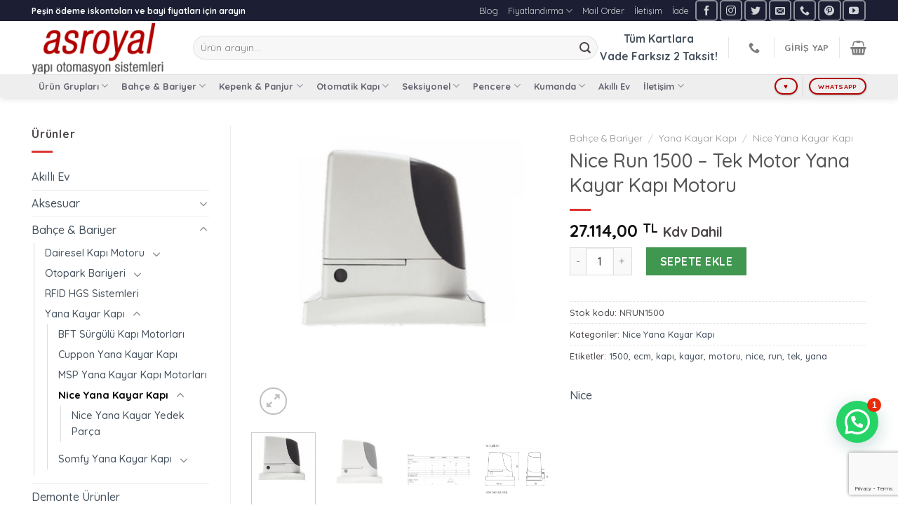

--- FILE ---
content_type: text/html; charset=UTF-8
request_url: https://asroyal.net/urun/nice-run-1500-tek-motor-yana-kayar-kapi-motoru/
body_size: 67885
content:
<!DOCTYPE html>
<!--[if IE 9 ]> <html dir="ltr" lang="tr" itemscope itemtype="https://schema.org/Product" class="ie9 loading-site no-js"> <![endif]-->
<!--[if IE 8 ]> <html dir="ltr" lang="tr" itemscope itemtype="https://schema.org/Product" class="ie8 loading-site no-js"> <![endif]-->
<!--[if (gte IE 9)|!(IE)]><!--><html dir="ltr" lang="tr" itemscope itemtype="https://schema.org/Product" class="loading-site no-js"> <!--<![endif]-->
<head>
	<meta charset="UTF-8"/>
	<link rel="profile" href="http://gmpg.org/xfn/11"/>
	<link rel="pingback" href="https://asroyal.net/xmlrpc.php"/>

	<script>(function(html){html.className=html.className.replace(/\bno-js\b/,'js')})(document.documentElement);</script>
<title>Nice Yana Kayar Kapı Motoru, Run 1500 - Tek Motor | Asroyal Yapı Otomasyon Sistemleri</title>

		<!-- All in One SEO 4.9.3 - aioseo.com -->
	<meta name="description" content="Nice Yana Kayar Kapı Motoru, Run 1500 - Tek Motor Kontrol ünitesi üzerindedir, kendi fotoseli ve flaşörü dışında başka bir ürün ile çalışmaz, opsiyonel olarak PS124 batarya kullanılabilir. Yavaş başla, yavaş dur özelliği vardır. Engel tanıma özelliği vardır. O-view ve solemyo sistemleri ile çalıştırabilir. 24V DC akım ile çalışır, yoğun kullanıma uygundur. Ayarlanabilir 6 kademeli"/>
	<meta name="robots" content="max-image-preview:large"/>
	<meta name="keywords" content="nice,yana,kayar,kapı,motoru,run,1500,tek"/>
	<link rel="canonical" href="https://asroyal.net/urun/nice-run-1500-tek-motor-yana-kayar-kapi-motoru/"/>
	<meta name="generator" content="All in One SEO (AIOSEO) 4.9.3"/>
		<script type="application/ld+json" class="aioseo-schema">
			{"@context":"https:\/\/schema.org","@graph":[{"@type":"BreadcrumbList","@id":"https:\/\/asroyal.net\/urun\/nice-run-1500-tek-motor-yana-kayar-kapi-motoru\/#breadcrumblist","itemListElement":[{"@type":"ListItem","@id":"https:\/\/asroyal.net#listItem","position":1,"name":"Ev","item":"https:\/\/asroyal.net","nextItem":{"@type":"ListItem","@id":"https:\/\/asroyal.net\/magaza\/#listItem","name":"Ma\u011faza"}},{"@type":"ListItem","@id":"https:\/\/asroyal.net\/magaza\/#listItem","position":2,"name":"Ma\u011faza","item":"https:\/\/asroyal.net\/magaza\/","nextItem":{"@type":"ListItem","@id":"https:\/\/asroyal.net\/brand\/nice\/#listItem","name":"Nice"},"previousItem":{"@type":"ListItem","@id":"https:\/\/asroyal.net#listItem","name":"Ev"}},{"@type":"ListItem","@id":"https:\/\/asroyal.net\/brand\/nice\/#listItem","position":3,"name":"Nice","item":"https:\/\/asroyal.net\/brand\/nice\/","nextItem":{"@type":"ListItem","@id":"https:\/\/asroyal.net\/urun\/nice-run-1500-tek-motor-yana-kayar-kapi-motoru\/#listItem","name":"Nice Run 1500 &#8211; Tek Motor Yana Kayar Kap\u0131 Motoru"},"previousItem":{"@type":"ListItem","@id":"https:\/\/asroyal.net\/magaza\/#listItem","name":"Ma\u011faza"}},{"@type":"ListItem","@id":"https:\/\/asroyal.net\/urun\/nice-run-1500-tek-motor-yana-kayar-kapi-motoru\/#listItem","position":4,"name":"Nice Run 1500 &#8211; Tek Motor Yana Kayar Kap\u0131 Motoru","previousItem":{"@type":"ListItem","@id":"https:\/\/asroyal.net\/brand\/nice\/#listItem","name":"Nice"}}]},{"@type":"ItemPage","@id":"https:\/\/asroyal.net\/urun\/nice-run-1500-tek-motor-yana-kayar-kapi-motoru\/#itempage","url":"https:\/\/asroyal.net\/urun\/nice-run-1500-tek-motor-yana-kayar-kapi-motoru\/","name":"Nice Yana Kayar Kap\u0131 Motoru, Run 1500 - Tek Motor | Asroyal Yap\u0131 Otomasyon Sistemleri","description":"Nice Yana Kayar Kap\u0131 Motoru, Run 1500 - Tek Motor Kontrol \u00fcnitesi \u00fczerindedir, kendi fotoseli ve fla\u015f\u00f6r\u00fc d\u0131\u015f\u0131nda ba\u015fka bir \u00fcr\u00fcn ile \u00e7al\u0131\u015fmaz, opsiyonel olarak PS124 batarya kullan\u0131labilir. Yava\u015f ba\u015fla, yava\u015f dur \u00f6zelli\u011fi vard\u0131r. Engel tan\u0131ma \u00f6zelli\u011fi vard\u0131r. O-view ve solemyo sistemleri ile \u00e7al\u0131\u015ft\u0131rabilir. 24V DC ak\u0131m ile \u00e7al\u0131\u015f\u0131r, yo\u011fun kullan\u0131ma uygundur. Ayarlanabilir 6 kademeli","inLanguage":"tr-TR","isPartOf":{"@id":"https:\/\/asroyal.net\/#website"},"breadcrumb":{"@id":"https:\/\/asroyal.net\/urun\/nice-run-1500-tek-motor-yana-kayar-kapi-motoru\/#breadcrumblist"},"image":{"@type":"ImageObject","url":"https:\/\/asroyal.net\/wp-content\/uploads\/2020\/02\/Nice-Run-1500-Tek-Motor.jpg","@id":"https:\/\/asroyal.net\/urun\/nice-run-1500-tek-motor-yana-kayar-kapi-motoru\/#mainImage","width":1100,"height":1100,"caption":"Nice-Run-1500-Tek Motor"},"primaryImageOfPage":{"@id":"https:\/\/asroyal.net\/urun\/nice-run-1500-tek-motor-yana-kayar-kapi-motoru\/#mainImage"},"datePublished":"2020-02-07T20:23:29+03:00","dateModified":"2025-10-11T08:08:54+03:00"},{"@type":"Organization","@id":"https:\/\/asroyal.net\/#organization","name":"Zirve \u0130n\u015faat Madencilik Dek Nak Tic San Ltd \u015eti","url":"https:\/\/asroyal.net\/","telephone":"+90 212 230 13 17","logo":{"@type":"ImageObject","url":"https:\/\/asroyal.net\/wp-content\/uploads\/2020\/02\/logo.png","@id":"https:\/\/asroyal.net\/urun\/nice-run-1500-tek-motor-yana-kayar-kapi-motoru\/#organizationLogo","width":400,"height":104,"caption":"Yana kayar, dairesel, bariyer, kepenk, panjur, seksiyonel, end\u00fcstriyel kap\u0131"},"image":{"@id":"https:\/\/asroyal.net\/urun\/nice-run-1500-tek-motor-yana-kayar-kapi-motoru\/#organizationLogo"},"sameAs":["https:\/\/www.facebook.com\/asroyal.istanbul","https:\/\/twitter.com\/asroyal","https:\/\/www.instagram.com\/asroyalistanbul\/","https:\/\/www.youtube.com\/channel\/UC-u3HEAq_fMTnXuKIzdf-pw"]},{"@type":"WebSite","@id":"https:\/\/asroyal.net\/#website","url":"https:\/\/asroyal.net\/","name":"Asroyal Yap\u0131 Otomasyon Sistemleri","inLanguage":"tr-TR","publisher":{"@id":"https:\/\/asroyal.net\/#organization"}}]}
		</script>
		<!-- All in One SEO -->

<meta name="viewport" content="width=device-width, initial-scale=1, maximum-scale=1"/><link rel='dns-prefetch' href='//platform-api.sharethis.com'/>
<link rel='dns-prefetch' href='//capi-automation.s3.us-east-2.amazonaws.com'/>
<link rel='dns-prefetch' href='//www.googletagmanager.com'/>
<link rel='dns-prefetch' href='//fonts.googleapis.com'/>
<link href='//hb.wpmucdn.com' rel='preconnect'/>
<link href='http://fonts.googleapis.com' rel='preconnect'/>
<link href='//fonts.gstatic.com' crossorigin='' rel='preconnect'/>
<link rel="alternate" type="application/rss+xml" title="Asroyal Yapı Otomasyon Sistemleri &raquo; akışı" href="https://asroyal.net/feed/"/>
<link rel="alternate" type="application/rss+xml" title="Asroyal Yapı Otomasyon Sistemleri &raquo; yorum akışı" href="https://asroyal.net/comments/feed/"/>
<link rel="alternate" type="application/rss+xml" title="Asroyal Yapı Otomasyon Sistemleri &raquo; Nice Run 1500 &#8211; Tek Motor Yana Kayar Kapı Motoru yorum akışı" href="https://asroyal.net/urun/nice-run-1500-tek-motor-yana-kayar-kapi-motoru/feed/"/>
<link rel="alternate" title="oEmbed (JSON)" type="application/json+oembed" href="https://asroyal.net/wp-json/oembed/1.0/embed?url=https%3A%2F%2Fasroyal.net%2Furun%2Fnice-run-1500-tek-motor-yana-kayar-kapi-motoru%2F"/>
<link rel="alternate" title="oEmbed (XML)" type="text/xml+oembed" href="https://asroyal.net/wp-json/oembed/1.0/embed?url=https%3A%2F%2Fasroyal.net%2Furun%2Fnice-run-1500-tek-motor-yana-kayar-kapi-motoru%2F&#038;format=xml"/>
<style id='wp-img-auto-sizes-contain-inline-css' type='text/css'>img:is([sizes=auto i],[sizes^="auto," i]){contain-intrinsic-size:3000px 1500px}</style>
<style id='classic-theme-styles-inline-css' type='text/css'>.wp-block-button__link{color:#fff;background-color:#32373c;border-radius:9999px;box-shadow:none;text-decoration:none;padding:calc(.667em + 2px) calc(1.333em + 2px);font-size:1.125em}.wp-block-file__button{background:#32373c;color:#fff;text-decoration:none}</style>
<style id='share-this-share-buttons-sticky-css' media='all'></style>
<style id='woo-custom-related-products-css' media='all'></style>
<link rel='stylesheet' id='photoswipe-css' href='https://asroyal.net/wp-content/plugins/woocommerce/assets/css/photoswipe/A.photoswipe.min.css,qver=10.4.3.pagespeed.cf.QpTxLw87iU.css' type='text/css' media='all'/>
<link rel='stylesheet' id='photoswipe-default-skin-css' href='https://asroyal.net/wp-content/plugins/woocommerce/assets/css/photoswipe/default-skin/A.default-skin.min.css,qver=10.4.3.pagespeed.cf.UvWLHam3yP.css' type='text/css' media='all'/>
<style id='woocommerce-inline-inline-css' type='text/css'>.woocommerce form .form-row .required{visibility:visible}</style>
<style id='flatsome-ninjaforms-css' media='all'>.ninja-forms-required-items,.hp-wrap,.honeypot-wrap{display:none}.nf-form-layout .nf-field-element select,.nf-form-layout .nf-field-element input{height:2.7em}.ninja-forms-response-msg .ninja-forms-error-msg,.ninja-forms-field-error{color:red}</style>
<link rel='stylesheet' id='pwb-styles-frontend-css' href='https://asroyal.net/wp-content/plugins/perfect-woocommerce-brands/build/frontend/css/A.style.css,qver=3.6.8.pagespeed.cf.-y2fcQ3eLE.css' type='text/css' media='all'/>
<link rel='stylesheet' id='flatsome-main-css' href='https://asroyal.net/wp-content/themes/flatsome/assets/css/A.flatsome.css,qver=3.14.1.pagespeed.cf.os0V5zo7HT.css' type='text/css' media='all'/>
<style id='flatsome-main-inline-css' type='text/css'>@font-face{font-family:"fl-icons";font-display:block;src:url(https://asroyal.net/wp-content/themes/flatsome/assets/css/icons/fl-icons.eot?v=3.14.1);src:url(https://asroyal.net/wp-content/themes/flatsome/assets/css/icons/fl-icons.eot#iefix?v=3.14.1) format("embedded-opentype") , url(https://asroyal.net/wp-content/themes/flatsome/assets/css/icons/fl-icons.woff2?v=3.14.1) format("woff2") , url(https://asroyal.net/wp-content/themes/flatsome/assets/css/icons/fl-icons.ttf?v=3.14.1) format("truetype") , url(https://asroyal.net/wp-content/themes/flatsome/assets/css/icons/fl-icons.woff?v=3.14.1) format("woff") , url(https://asroyal.net/wp-content/themes/flatsome/assets/css/icons/fl-icons.svg?v=3.14.1#fl-icons) format("svg")}</style>
<link rel='stylesheet' id='flatsome-shop-css' href='https://asroyal.net/wp-content/themes/flatsome/assets/css/A.flatsome-shop.css,qver=3.14.1.pagespeed.cf.MR60cwjYsc.css' type='text/css' media='all'/>
<style id='flatsome-style-css' media='all'>/*
Theme Name:           Flatsome
Theme URI:            http://flatsome.uxthemes.com/
Author:               UX-Themes
Author URI:           http://www.uxthemes.com/
Description:          Multi-Purpose Responsive WooCommerce Theme
Version:              3.14.1
Requires at least:    5.0.0
Requires PHP:         5.6.20
WC requires at least: 4.0.0
Text Domain:          flatsome
License:              http://themeforest.net/licenses
License URI:          http://themeforest.net/licenses
*/


/***************
All custom CSS should be added to Flatsome > Advanced > Custom CSS,
or in the style.css of a Child Theme.
***************/
[bws_google_captcha]</style>
<link rel='stylesheet' id='flatsome-googlefonts-css' href='//fonts.googleapis.com/css?family=Quicksand%3Aregular%2C500%2C500%2C700%2C300&#038;display=swap&#038;ver=3.9' type='text/css' media='all'/>
<script type="text/javascript" src="//platform-api.sharethis.com/js/sharethis.js?ver=2.3.6#property=69183e28678a23fbafc221ef&amp;product=-buttons&amp;source=sharethis-share-buttons-wordpress" id="share-this-share-buttons-mu-js"></script>
<script src="https://asroyal.net/wp-includes,_js,_jquery,_jquery.min.js,qver==3.7.1+wp-content,_plugins,_woo-custom-related-products,_public,_js,_woo-custom-related-products-public.js.pagespeed.jc.LaywS0u08b.js"></script><script>eval(mod_pagespeed_zTAsW_19em);</script>
<script>eval(mod_pagespeed_MZZekqPFQ7);</script>
<script type="text/javascript" src="https://asroyal.net/wp-content/plugins/woocommerce/assets/js/photoswipe/photoswipe.min.js?ver=4.1.1-wc.10.4.3" id="wc-photoswipe-js" defer="defer" data-wp-strategy="defer"></script>
<script type="text/javascript" src="https://asroyal.net/wp-content/plugins/woocommerce/assets/js/photoswipe/photoswipe-ui-default.min.js?ver=4.1.1-wc.10.4.3" id="wc-photoswipe-ui-default-js" defer="defer" data-wp-strategy="defer"></script>
<script type="text/javascript" id="wc-single-product-js-extra">//<![CDATA[
var wc_single_product_params={"i18n_required_rating_text":"L\u00fctfen bir oy belirleyin","i18n_rating_options":["1/5 y\u0131ld\u0131z","2/5 y\u0131ld\u0131z","3/5 y\u0131ld\u0131z","4/5 y\u0131ld\u0131z","5/5 y\u0131ld\u0131z"],"i18n_product_gallery_trigger_text":"Tam ekran g\u00f6rsel galerisini g\u00f6r\u00fcnt\u00fcleyin","review_rating_required":"yes","flexslider":{"rtl":false,"animation":"slide","smoothHeight":true,"directionNav":false,"controlNav":"thumbnails","slideshow":false,"animationSpeed":500,"animationLoop":false,"allowOneSlide":false},"zoom_enabled":"","zoom_options":[],"photoswipe_enabled":"1","photoswipe_options":{"shareEl":false,"closeOnScroll":false,"history":false,"hideAnimationDuration":0,"showAnimationDuration":0},"flexslider_enabled":""};
//]]></script>
<script type="text/javascript" src="https://asroyal.net/wp-content/plugins/woocommerce/assets/js/frontend/single-product.min.js?ver=10.4.3" id="wc-single-product-js" defer="defer" data-wp-strategy="defer"></script>
<script type="text/javascript" src="https://asroyal.net/wp-content/plugins/woocommerce/assets/js/jquery-blockui/jquery.blockUI.min.js?ver=2.7.0-wc.10.4.3" id="wc-jquery-blockui-js" defer="defer" data-wp-strategy="defer"></script>
<script type="text/javascript" src="https://asroyal.net/wp-content/plugins/woocommerce/assets/js/js-cookie/js.cookie.min.js?ver=2.1.4-wc.10.4.3" id="wc-js-cookie-js" defer="defer" data-wp-strategy="defer"></script>
<script type="text/javascript" id="woocommerce-js-extra">//<![CDATA[
var woocommerce_params={"ajax_url":"/wp-admin/admin-ajax.php","wc_ajax_url":"/?wc-ajax=%%endpoint%%","i18n_password_show":"\u015eifreyi g\u00f6ster","i18n_password_hide":"\u015eifreyi gizle"};
//]]></script>
<script type="text/javascript" src="https://asroyal.net/wp-content/plugins/woocommerce/assets/js/frontend/woocommerce.min.js?ver=10.4.3" id="woocommerce-js" defer="defer" data-wp-strategy="defer"></script>

<!-- Site Kit tarafından eklenen Google etiketi (gtag.js) snippet&#039;i -->
<!-- Google Analytics snippet added by Site Kit -->
<script type="text/javascript" src="https://www.googletagmanager.com/gtag/js?id=G-GT49H9XNP5" id="google_gtagjs-js" async></script>
<script type="text/javascript" id="google_gtagjs-js-after">//<![CDATA[
window.dataLayer=window.dataLayer||[];function gtag(){dataLayer.push(arguments);}gtag("set","linker",{"domains":["asroyal.net"]});gtag("js",new Date());gtag("set","developer_id.dZTNiMT",true);gtag("config","G-GT49H9XNP5");
//]]></script>

<!-- OG: 3.3.8 --><link rel="image_src" href="https://asroyal.net/wp-content/uploads/2020/02/Nice-Run-1500-Tek-Motor.jpg"><meta name="msapplication-TileImage" content="https://asroyal.net/wp-content/uploads/2020/02/Nice-Run-1500-Tek-Motor.jpg">
<meta property="og:image" content="https://asroyal.net/wp-content/uploads/2020/02/Nice-Run-1500-Tek-Motor.jpg"><meta property="og:image:secure_url" content="https://asroyal.net/wp-content/uploads/2020/02/Nice-Run-1500-Tek-Motor.jpg"><meta property="og:image:width" content="1100"><meta property="og:image:height" content="1100"><meta property="og:image:alt" content="Nice-Run-1500-Tek Motor"><meta property="og:image:type" content="image/jpeg"><meta property="og:description" content="Nice Yana Kayar Kapı Motoru, Run 1500 - Tek Motor Kontrol ünitesi üzerindedir, kendi fotoseli ve flaşörü dışında başka bir ürün ile çalışmaz, opsiyonel olarak PS124 batarya kullanılabilir. Yavaş başla, yavaş dur özelliği vardır. Engel tanıma özelliği vardır. O-view ve solemyo sistemleri ile çalıştırabilir. 24V DC akım ile çalışır, yoğun kullanıma uygundur. Ayarlanabilir 6 kademeli..."><meta property="og:type" content="product"><meta property="og:locale" content="tr"><meta property="og:site_name" content="Asroyal Yapı Otomasyon Sistemleri"><meta property="og:title" content="Nice Run 1500 &#8211; Tek Motor Yana Kayar Kapı Motoru"><meta property="og:url" content="https://asroyal.net/urun/nice-run-1500-tek-motor-yana-kayar-kapi-motoru/"><meta property="og:updated_time" content="2025-10-11T08:08:54+03:00"><meta property="og:brand" content="Nice">
<meta property="twitter:partner" content="ogwp"><meta property="twitter:card" content="summary_large_image"><meta property="twitter:image" content="https://asroyal.net/wp-content/uploads/2020/02/Nice-Run-1500-Tek-Motor.jpg"><meta property="twitter:image:alt" content="Nice-Run-1500-Tek Motor"><meta property="twitter:title" content="Nice Run 1500 &#8211; Tek Motor Yana Kayar Kapı Motoru"><meta property="twitter:description" content="Nice Yana Kayar Kapı Motoru, Run 1500 - Tek Motor Kontrol ünitesi üzerindedir, kendi fotoseli ve flaşörü dışında başka bir ürün ile çalışmaz, opsiyonel olarak PS124 batarya kullanılabilir. Yavaş..."><meta property="twitter:url" content="https://asroyal.net/urun/nice-run-1500-tek-motor-yana-kayar-kapi-motoru/"><meta property="twitter:label1" content="Reading time"><meta property="twitter:data1" content="3 minutes">
<meta itemprop="image" content="https://asroyal.net/wp-content/uploads/2020/02/Nice-Run-1500-Tek-Motor.jpg"><meta itemprop="name" content="Nice Run 1500 &#8211; Tek Motor Yana Kayar Kapı Motoru"><meta itemprop="description" content="Nice Yana Kayar Kapı Motoru, Run 1500 - Tek Motor Kontrol ünitesi üzerindedir, kendi fotoseli ve flaşörü dışında başka bir ürün ile çalışmaz, opsiyonel olarak PS124 batarya kullanılabilir. Yavaş başla, yavaş dur özelliği vardır. Engel tanıma özelliği vardır. O-view ve solemyo sistemleri ile çalıştırabilir. 24V DC akım ile çalışır, yoğun kullanıma uygundur. Ayarlanabilir 6 kademeli..."><meta itemprop="datePublished" content="2020-02-07"><meta itemprop="dateModified" content="2025-10-11T05:08:54+00:00">
<meta property="profile:first_name" content="orcun"><meta property="profile:last_name" content="aras"><meta property="profile:username" content="admin">
<meta property="product:retailer_item_id" content="NRUN1500"><meta property="product:availability" content="instock"><meta property="product:weight" content="10"><meta property="product:price:amount" content="27114"><meta property="product:price:currency" content="TRY"><meta property="product:category" content="Nice Yana Kayar Kapı"><meta property="product:tag" content="1500"><meta property="product:tag" content="ecm"><meta property="product:tag" content="kapı"><meta property="product:tag" content="kayar"><meta property="product:tag" content="motoru"><meta property="product:tag" content="nice"><meta property="product:tag" content="run"><meta property="product:tag" content="tek"><meta property="product:tag" content="yana"><meta property="product:brand" content="Nice">
<!-- /OG -->

<link rel="https://api.w.org/" href="https://asroyal.net/wp-json/"/><link rel="alternate" title="JSON" type="application/json" href="https://asroyal.net/wp-json/wp/v2/product/97"/><meta name="generator" content="WordPress 6.9"/>
<meta name="generator" content="WooCommerce 10.4.3"/>
<link rel='shortlink' href='https://asroyal.net/?p=97'/>
<meta name="generator" content="Site Kit by Google 1.171.0"/>
<!-- This website runs the Product Feed PRO for WooCommerce by AdTribes.io plugin - version woocommercesea_option_installed_version -->
<style>.bg{opacity:0;transition:opacity 1s;-webkit-transition:opacity 1s}.bg-loaded{opacity:1}</style><!--[if IE]><link rel="stylesheet" type="text/css" href="https://asroyal.net/wp-content/themes/flatsome/assets/css/ie-fallback.css"><script src="//cdnjs.cloudflare.com/ajax/libs/html5shiv/3.6.1/html5shiv.js"></script><script>var head = document.getElementsByTagName('head')[0],style = document.createElement('style');style.type = 'text/css';style.styleSheet.cssText = ':before,:after{content:none !important';head.appendChild(style);setTimeout(function(){head.removeChild(style);}, 0);</script><script src="https://asroyal.net/wp-content/themes/flatsome/assets/libs/ie-flexibility.js"></script><![endif]-->	<noscript><style>.woocommerce-product-gallery{opacity:1!important}</style></noscript>
				<script type="text/javascript">!function(f,b,e,v,n,t,s){if(f.fbq)return;n=f.fbq=function(){n.callMethod?n.callMethod.apply(n,arguments):n.queue.push(arguments)};if(!f._fbq)f._fbq=n;n.push=n;n.loaded=!0;n.version='2.0';n.queue=[];t=b.createElement(e);t.async=!0;t.src=v;s=b.getElementsByTagName(e)[0];s.parentNode.insertBefore(t,s)}(window,document,'script','https://connect.facebook.net/en_US/fbevents.js');</script>
			<!-- WooCommerce Facebook Integration Begin -->
			<script type="text/javascript">fbq('init','218191942130308',{},{"agent":"woocommerce_0-10.4.3-3.5.15"});document.addEventListener('DOMContentLoaded',function(){document.body.insertAdjacentHTML('beforeend','<div class=\"wc-facebook-pixel-event-placeholder\"></div>');},false);</script>
			<!-- WooCommerce Facebook Integration End -->
			
<!-- Google Tag Manager snippet added by Site Kit -->
<script type="text/javascript">//<![CDATA[
(function(w,d,s,l,i){w[l]=w[l]||[];w[l].push({'gtm.start':new Date().getTime(),event:'gtm.js'});var f=d.getElementsByTagName(s)[0],j=d.createElement(s),dl=l!='dataLayer'?'&l='+l:'';j.async=true;j.src='https://www.googletagmanager.com/gtm.js?id='+i+dl;f.parentNode.insertBefore(j,f);})(window,document,'script','dataLayer','GTM-MF9GXKH');
//]]></script>

<!-- End Google Tag Manager snippet added by Site Kit -->
<link rel="icon" href="https://asroyal.net/wp-content/uploads/2020/02/xcropped-favicon-32x32.png.pagespeed.ic.CRHzJRwLtQ.webp" sizes="32x32"/>
<link rel="icon" href="https://asroyal.net/wp-content/uploads/2020/02/xcropped-favicon-192x192.png.pagespeed.ic.ud-07m9HHg.webp" sizes="192x192"/>
<link rel="apple-touch-icon" href="https://asroyal.net/wp-content/uploads/2020/02/xcropped-favicon-180x180.png.pagespeed.ic.zqGBqjVD8H.webp"/>
<meta name="msapplication-TileImage" content="https://asroyal.net/wp-content/uploads/2020/02/cropped-favicon-270x270.png"/>
<style id="custom-css" type="text/css">:root{--primary-color:#b20000}.full-width .ubermenu-nav,.container,.row{max-width:1220px}.row.row-collapse{max-width:1190px}.row.row-small{max-width:1212.5px}.row.row-large{max-width:1250px}.header-main{height:76px}#logo img{max-height:76px}#logo{width:200px}.header-bottom{min-height:33px}.header-top{min-height:20px}.transparent .header-main{height:265px}.transparent #logo img{max-height:265px}.has-transparent+.page-title:first-of-type,.has-transparent+#main>.page-title,.has-transparent+#main>div>.page-title,.has-transparent+#main .page-header-wrapper:first-of-type .page-title{padding-top:345px}.header.show-on-scroll,.stuck .header-main{height:70px!important}.stuck #logo img{max-height:70px!important}.search-form{width:100%}.header-bottom{background-color:rgba(229,229,229,.63)}.header-main .nav>li>a{line-height:16px}.stuck .header-main .nav>li>a{line-height:50px}.header-bottom-nav>li>a{line-height:30px}@media (max-width:549px){.header-main{height:70px}#logo img{max-height:70px}}.nav-dropdown-has-arrow.nav-dropdown-has-border li.has-dropdown:before{border-bottom-color:#e0e0e0}.nav .nav-dropdown{border-color:#e0e0e0}.nav-dropdown{border-radius:3px}.nav-dropdown{font-size:90%}.nav-dropdown-has-arrow li.has-dropdown:after{border-bottom-color:#fff}.nav .nav-dropdown{background-color:#fff}.header-top{background-color:#1c1f33!important}.accordion-title.active,.has-icon-bg .icon .icon-inner,.logo a,.primary.is-underline,.primary.is-link,.badge-outline .badge-inner,.nav-outline>li.active>a,.nav-outline>li.active>a,.cart-icon strong,[data-color="primary"],.is-outline.primary{color:#b20000}[data-text-color="primary"]{color:#b20000!important}[data-text-bg="primary"]{background-color:#b20000}.scroll-to-bullets a,.featured-title, .label-new.menu-item > a:after, .nav-pagination > li > .current,.nav-pagination > li > span:hover,.nav-pagination > li > a:hover,.has-hover:hover .badge-outline .badge-inner,button[type="submit"], .button.wc-forward:not(.checkout):not(.checkout-button), .button.submit-button, .button.primary:not(.is-outline),.featured-table .title,.is-outline:hover, .has-icon:hover .icon-label,.nav-dropdown-bold .nav-column li > a:hover, .nav-dropdown.nav-dropdown-bold > li > a:hover, .nav-dropdown-bold.dark .nav-column li > a:hover, .nav-dropdown.nav-dropdown-bold.dark > li > a:hover, .is-outline:hover, .tagcloud a:hover,.grid-tools a, input[type='submit']:not(.is-form), .box-badge:hover .box-text, input.button.alt,.nav-box > li > a:hover,.nav-box > li.active > a,.nav-pills > li.active > a ,.current-dropdown .cart-icon strong, .cart-icon:hover strong, .nav-line-bottom > li > a:before, .nav-line-grow > li > a:before, .nav-line > li > a:before,.banner, .header-top, .slider-nav-circle .flickity-prev-next-button:hover svg, .slider-nav-circle .flickity-prev-next-button:hover .arrow, .primary.is-outline:hover, .button.primary:not(.is-outline), input[type='submit'].primary, input[type='submit'].primary, input[type='reset'].button, input[type='button'].primary, .badge-inner{background-color:#b20000}.nav-vertical.nav-tabs>li.active>a,.scroll-to-bullets a.active,.nav-pagination>li>.current,.nav-pagination>li>span:hover,.nav-pagination>li>a:hover,.has-hover:hover .badge-outline .badge-inner,.accordion-title.active,.featured-table,.is-outline:hover,.tagcloud a:hover,blockquote,.has-border,.cart-icon strong:after,.cart-icon strong,.blockUI:before,.processing:before,.loading-spin,.slider-nav-circle .flickity-prev-next-button:hover svg,.slider-nav-circle .flickity-prev-next-button:hover .arrow,.primary.is-outline:hover{border-color:#b20000}.nav-tabs>li.active>a{border-top-color:#b20000}.widget_shopping_cart_content .blockUI.blockOverlay:before{border-left-color:#b20000}.woocommerce-checkout-review-order .blockUI.blockOverlay:before{border-left-color:#b20000}.slider .flickity-prev-next-button:hover svg,.slider .flickity-prev-next-button:hover .arrow{fill:#b20000}[data-icon-label]:after, .secondary.is-underline:hover,.secondary.is-outline:hover,.icon-label,.button.secondary:not(.is-outline),.button.alt:not(.is-outline), .badge-inner.on-sale, .button.checkout, .single_add_to_cart_button, .current .breadcrumb-step{background-color:#1c1f33}[data-text-bg="secondary"]{background-color:#1c1f33}.secondary.is-underline,.secondary.is-link,.secondary.is-outline,.stars a.active,.star-rating:before,.woocommerce-page .star-rating:before,.star-rating span:before,.color-secondary{color:#1c1f33}[data-text-color="secondary"]{color:#1c1f33!important}.secondary.is-outline:hover{border-color:#1c1f33}.success.is-underline:hover,.success.is-outline:hover,.success{background-color:#bfd7ea}.success-color,.success.is-link,.success.is-outline{color:#bfd7ea}.success-border{border-color:#bfd7ea!important}[data-text-color="success"]{color:#bfd7ea!important}[data-text-bg="success"]{background-color:#bfd7ea}.alert.is-underline:hover,.alert.is-outline:hover,.alert{background-color:#666370}.alert.is-link,.alert.is-outline,.color-alert{color:#666370}[data-text-color="alert"]{color:#666370!important}[data-text-bg="alert"]{background-color:#666370}body{font-size:100%}@media screen and (max-width:549px){body{font-size:100%}}body{font-family:"Quicksand",sans-serif}body{font-weight:500}body{color:#4c4646}.nav>li>a{font-family:"Quicksand",sans-serif}.mobile-sidebar-levels-2 .nav>li>ul>li>a{font-family:"Quicksand",sans-serif}.nav>li>a{font-weight:700}.mobile-sidebar-levels-2 .nav>li>ul>li>a{font-weight:700}h1,h2,h3,h4,h5,h6,.heading-font,.off-canvas-center .nav-sidebar.nav-vertical>li>a{font-family:"Quicksand",sans-serif}h1,h2,h3,h4,h5,h6,.heading-font,.banner h1,.banner h2{font-weight:500}.breadcrumbs{text-transform:none}h3.widget-title,span.widget-title{text-transform:none}.alt-font{font-family:"Quicksand",sans-serif}.alt-font{font-weight:300!important}.header:not(.transparent) .header-bottom-nav.nav > li > a{color:#666370}.header:not(.transparent) .header-bottom-nav.nav > li > a:hover,.header:not(.transparent) .header-bottom-nav.nav > li.active > a,.header:not(.transparent) .header-bottom-nav.nav > li.current > a,.header:not(.transparent) .header-bottom-nav.nav > li > a.active,.header:not(.transparent) .header-bottom-nav.nav > li > a.current{color:#1c1f33}.header-bottom-nav.nav-line-bottom>li>a:before,.header-bottom-nav.nav-line-grow>li>a:before,.header-bottom-nav.nav-line>li>a:before,.header-bottom-nav.nav-box>li>a:hover,.header-bottom-nav.nav-box>li.active>a,.header-bottom-nav.nav-pills>li>a:hover,.header-bottom-nav.nav-pills>li.active>a{color:#fff!important;background-color:#1c1f33}a{color:#45515d}.is-divider{background-color:#d33}.shop-page-title.featured-title .title-overlay{background-color:rgba(181,181,181,.26)}.current .breadcrumb-step,[data-icon-label]:after,.button#place_order,.button.checkout,.checkout-button,.single_add_to_cart_button.button{background-color:#3f9750!important}.has-equal-box-heights .box-image{padding-top:100%}.badge-inner.on-sale{background-color:#b20000}.badge-inner.new-bubble{background-color:#1c1f33}.star-rating span:before,.star-rating:before,.woocommerce-page .star-rating:before,.stars a:hover:after,.stars a.active:after{color:#666370}.price del,.product_list_widget del,del .woocommerce-Price-amount{color:#666370}ins .woocommerce-Price-amount{color:#1c1f33}@media screen and (min-width:550px){.products .box-vertical .box-image{min-width:247px!important;width:247px!important}}.absolute-footer,html{background-color:#fff}button[name="update_cart"]{display:none}.label-new.menu-item>a:after{content:"Yeni"}.label-hot.menu-item>a:after{content:"Yeni"}.label-sale.menu-item>a:after{content:"İndirim"}.label-popular.menu-item>a:after{content:"Popüler"}</style>		<style type="text/css" id="wp-custom-css">.joinchat{z-index:9999;bottom:90px;right:15px}.page-id-11094 .entry-title.mb.uppercase{display:none}@media only screen and (max-width:980px){.menu-item a img{height:90px!important}}</style>
		<style id="infinite-scroll-css" type="text/css">.page-load-status,.archive .woocommerce-pagination{display:none}</style><link rel='stylesheet' id='wc-blocks-style-css' href='https://asroyal.net/wp-content/plugins/woocommerce/assets/client/blocks/wc-blocks.css,qver=wc-10.4.3.pagespeed.ce.4tZxxAPH4r.css' type='text/css' media='all'/>
<style id='global-styles-inline-css' type='text/css'>:root{--wp--preset--aspect-ratio--square:1;--wp--preset--aspect-ratio--4-3: 4/3;--wp--preset--aspect-ratio--3-4: 3/4;--wp--preset--aspect-ratio--3-2: 3/2;--wp--preset--aspect-ratio--2-3: 2/3;--wp--preset--aspect-ratio--16-9: 16/9;--wp--preset--aspect-ratio--9-16: 9/16;--wp--preset--color--black:#000;--wp--preset--color--cyan-bluish-gray:#abb8c3;--wp--preset--color--white:#fff;--wp--preset--color--pale-pink:#f78da7;--wp--preset--color--vivid-red:#cf2e2e;--wp--preset--color--luminous-vivid-orange:#ff6900;--wp--preset--color--luminous-vivid-amber:#fcb900;--wp--preset--color--light-green-cyan:#7bdcb5;--wp--preset--color--vivid-green-cyan:#00d084;--wp--preset--color--pale-cyan-blue:#8ed1fc;--wp--preset--color--vivid-cyan-blue:#0693e3;--wp--preset--color--vivid-purple:#9b51e0;--wp--preset--gradient--vivid-cyan-blue-to-vivid-purple:linear-gradient(135deg,#0693e3 0%,#9b51e0 100%);--wp--preset--gradient--light-green-cyan-to-vivid-green-cyan:linear-gradient(135deg,#7adcb4 0%,#00d082 100%);--wp--preset--gradient--luminous-vivid-amber-to-luminous-vivid-orange:linear-gradient(135deg,#fcb900 0%,#ff6900 100%);--wp--preset--gradient--luminous-vivid-orange-to-vivid-red:linear-gradient(135deg,#ff6900 0%,#cf2e2e 100%);--wp--preset--gradient--very-light-gray-to-cyan-bluish-gray:linear-gradient(135deg,#eee 0%,#a9b8c3 100%);--wp--preset--gradient--cool-to-warm-spectrum:linear-gradient(135deg,#4aeadc 0%,#9778d1 20%,#cf2aba 40%,#ee2c82 60%,#fb6962 80%,#fef84c 100%);--wp--preset--gradient--blush-light-purple:linear-gradient(135deg,#ffceec 0%,#9896f0 100%);--wp--preset--gradient--blush-bordeaux:linear-gradient(135deg,#fecda5 0%,#fe2d2d 50%,#6b003e 100%);--wp--preset--gradient--luminous-dusk:linear-gradient(135deg,#ffcb70 0%,#c751c0 50%,#4158d0 100%);--wp--preset--gradient--pale-ocean:linear-gradient(135deg,#fff5cb 0%,#b6e3d4 50%,#33a7b5 100%);--wp--preset--gradient--electric-grass:linear-gradient(135deg,#caf880 0%,#71ce7e 100%);--wp--preset--gradient--midnight:linear-gradient(135deg,#020381 0%,#2874fc 100%);--wp--preset--font-size--small:13px;--wp--preset--font-size--medium:20px;--wp--preset--font-size--large:36px;--wp--preset--font-size--x-large:42px;--wp--preset--spacing--20:.44rem;--wp--preset--spacing--30:.67rem;--wp--preset--spacing--40:1rem;--wp--preset--spacing--50:1.5rem;--wp--preset--spacing--60:2.25rem;--wp--preset--spacing--70:3.38rem;--wp--preset--spacing--80:5.06rem;--wp--preset--shadow--natural:6px 6px 9px rgba(0,0,0,.2);--wp--preset--shadow--deep:12px 12px 50px rgba(0,0,0,.4);--wp--preset--shadow--sharp:6px 6px 0 rgba(0,0,0,.2);--wp--preset--shadow--outlined:6px 6px 0 -3px #fff , 6px 6px #000;--wp--preset--shadow--crisp:6px 6px 0 #000}:where(.is-layout-flex){gap:.5em}:where(.is-layout-grid){gap:.5em}body .is-layout-flex{display:flex}.is-layout-flex{flex-wrap:wrap;align-items:center}.is-layout-flex > :is(*, div){margin:0}body .is-layout-grid{display:grid}.is-layout-grid > :is(*, div){margin:0}:where(.wp-block-columns.is-layout-flex){gap:2em}:where(.wp-block-columns.is-layout-grid){gap:2em}:where(.wp-block-post-template.is-layout-flex){gap:1.25em}:where(.wp-block-post-template.is-layout-grid){gap:1.25em}.has-black-color{color:var(--wp--preset--color--black)!important}.has-cyan-bluish-gray-color{color:var(--wp--preset--color--cyan-bluish-gray)!important}.has-white-color{color:var(--wp--preset--color--white)!important}.has-pale-pink-color{color:var(--wp--preset--color--pale-pink)!important}.has-vivid-red-color{color:var(--wp--preset--color--vivid-red)!important}.has-luminous-vivid-orange-color{color:var(--wp--preset--color--luminous-vivid-orange)!important}.has-luminous-vivid-amber-color{color:var(--wp--preset--color--luminous-vivid-amber)!important}.has-light-green-cyan-color{color:var(--wp--preset--color--light-green-cyan)!important}.has-vivid-green-cyan-color{color:var(--wp--preset--color--vivid-green-cyan)!important}.has-pale-cyan-blue-color{color:var(--wp--preset--color--pale-cyan-blue)!important}.has-vivid-cyan-blue-color{color:var(--wp--preset--color--vivid-cyan-blue)!important}.has-vivid-purple-color{color:var(--wp--preset--color--vivid-purple)!important}.has-black-background-color{background-color:var(--wp--preset--color--black)!important}.has-cyan-bluish-gray-background-color{background-color:var(--wp--preset--color--cyan-bluish-gray)!important}.has-white-background-color{background-color:var(--wp--preset--color--white)!important}.has-pale-pink-background-color{background-color:var(--wp--preset--color--pale-pink)!important}.has-vivid-red-background-color{background-color:var(--wp--preset--color--vivid-red)!important}.has-luminous-vivid-orange-background-color{background-color:var(--wp--preset--color--luminous-vivid-orange)!important}.has-luminous-vivid-amber-background-color{background-color:var(--wp--preset--color--luminous-vivid-amber)!important}.has-light-green-cyan-background-color{background-color:var(--wp--preset--color--light-green-cyan)!important}.has-vivid-green-cyan-background-color{background-color:var(--wp--preset--color--vivid-green-cyan)!important}.has-pale-cyan-blue-background-color{background-color:var(--wp--preset--color--pale-cyan-blue)!important}.has-vivid-cyan-blue-background-color{background-color:var(--wp--preset--color--vivid-cyan-blue)!important}.has-vivid-purple-background-color{background-color:var(--wp--preset--color--vivid-purple)!important}.has-black-border-color{border-color:var(--wp--preset--color--black)!important}.has-cyan-bluish-gray-border-color{border-color:var(--wp--preset--color--cyan-bluish-gray)!important}.has-white-border-color{border-color:var(--wp--preset--color--white)!important}.has-pale-pink-border-color{border-color:var(--wp--preset--color--pale-pink)!important}.has-vivid-red-border-color{border-color:var(--wp--preset--color--vivid-red)!important}.has-luminous-vivid-orange-border-color{border-color:var(--wp--preset--color--luminous-vivid-orange)!important}.has-luminous-vivid-amber-border-color{border-color:var(--wp--preset--color--luminous-vivid-amber)!important}.has-light-green-cyan-border-color{border-color:var(--wp--preset--color--light-green-cyan)!important}.has-vivid-green-cyan-border-color{border-color:var(--wp--preset--color--vivid-green-cyan)!important}.has-pale-cyan-blue-border-color{border-color:var(--wp--preset--color--pale-cyan-blue)!important}.has-vivid-cyan-blue-border-color{border-color:var(--wp--preset--color--vivid-cyan-blue)!important}.has-vivid-purple-border-color{border-color:var(--wp--preset--color--vivid-purple)!important}.has-vivid-cyan-blue-to-vivid-purple-gradient-background{background:var(--wp--preset--gradient--vivid-cyan-blue-to-vivid-purple)!important}.has-light-green-cyan-to-vivid-green-cyan-gradient-background{background:var(--wp--preset--gradient--light-green-cyan-to-vivid-green-cyan)!important}.has-luminous-vivid-amber-to-luminous-vivid-orange-gradient-background{background:var(--wp--preset--gradient--luminous-vivid-amber-to-luminous-vivid-orange)!important}.has-luminous-vivid-orange-to-vivid-red-gradient-background{background:var(--wp--preset--gradient--luminous-vivid-orange-to-vivid-red)!important}.has-very-light-gray-to-cyan-bluish-gray-gradient-background{background:var(--wp--preset--gradient--very-light-gray-to-cyan-bluish-gray)!important}.has-cool-to-warm-spectrum-gradient-background{background:var(--wp--preset--gradient--cool-to-warm-spectrum)!important}.has-blush-light-purple-gradient-background{background:var(--wp--preset--gradient--blush-light-purple)!important}.has-blush-bordeaux-gradient-background{background:var(--wp--preset--gradient--blush-bordeaux)!important}.has-luminous-dusk-gradient-background{background:var(--wp--preset--gradient--luminous-dusk)!important}.has-pale-ocean-gradient-background{background:var(--wp--preset--gradient--pale-ocean)!important}.has-electric-grass-gradient-background{background:var(--wp--preset--gradient--electric-grass)!important}.has-midnight-gradient-background{background:var(--wp--preset--gradient--midnight)!important}.has-small-font-size{font-size:var(--wp--preset--font-size--small)!important}.has-medium-font-size{font-size:var(--wp--preset--font-size--medium)!important}.has-large-font-size{font-size:var(--wp--preset--font-size--large)!important}.has-x-large-font-size{font-size:var(--wp--preset--font-size--x-large)!important}</style>
<link rel='stylesheet' id='dashicons-css' href='https://asroyal.net/wp-includes/css/A.dashicons.min.css,qver=6.9.pagespeed.cf.YtIiybB4VG.css' type='text/css' media='all'/>
<link rel='stylesheet' id='wordfence-ls-login-css' href='https://asroyal.net/wp-content/plugins/wordfence/modules/login-security/css/A.login.1766263234.css,qver=1.1.15.pagespeed.cf.Zi9WTJcCuh.css' type='text/css' media='all'/>
<link rel='stylesheet' id='joinchat-css' href='https://asroyal.net/wp-content/plugins/creame-whatsapp-me/public/css/joinchat.min.css,qver=6.0.10.pagespeed.ce.08ltP426uY.css' type='text/css' media='all'/>
<style id='joinchat-inline-css' type='text/css'>.joinchat{--ch:135;--cs:53%;--cl:43%;--bw:1}.joinchat{--bottom:80px}@media(max-width:480px),(orientation:landscape)and(max-width:767px){.joinchat{--bottom:80px}}</style>
</head>
<script src="https://apis.google.com/js/platform.js?onload=renderOptIn" async defer></script>

<script>window.renderOptIn=function(){window.gapi.load('surveyoptin',function(){window.gapi.surveyoptin.render({"merchant_id":5433726112,"order_id":"ORDER_ID","email":"CUSTOMER_EMAIL","delivery_country":"COUNTRY_CODE","estimated_delivery_date":"YYYY-MM-DD","products":[{"gtin":"GTIN1"},{"gtin":"GTIN2"}]});});}</script>
<body class="wp-singular product-template-default single single-product postid-97 wp-theme-flatsome theme-flatsome woocommerce woocommerce-page woocommerce-no-js header-shadow lightbox nav-dropdown-has-arrow nav-dropdown-has-shadow nav-dropdown-has-border parallax-mobile">

		<!-- Google Tag Manager (noscript) snippet added by Site Kit -->
		<noscript>
			<iframe src="https://www.googletagmanager.com/ns.html?id=GTM-MF9GXKH" height="0" width="0" style="display:none;visibility:hidden"></iframe>
		</noscript>
		<!-- End Google Tag Manager (noscript) snippet added by Site Kit -->
		
<a class="skip-link screen-reader-text" href="#main">Skip to content</a>

<div id="wrapper">

	
	<header id="header" class="header has-sticky sticky-jump">
		<div class="header-wrapper">
			<div id="top-bar" class="header-top hide-for-sticky nav-dark">
    <div class="flex-row container">
      <div class="flex-col hide-for-medium flex-left">
          <ul class="nav nav-left medium-nav-center nav-small  nav-line-bottom">
              <li class="html custom html_topbar_left"><center><strong>Peşin ödeme iskontoları ve bayi fiyatları için arayın</strong></li>          </ul>
      </div>

      <div class="flex-col hide-for-medium flex-center">
          <ul class="nav nav-center nav-small  nav-line-bottom">
                        </ul>
      </div>

      <div class="flex-col hide-for-medium flex-right">
         <ul class="nav top-bar-nav nav-right nav-small  nav-line-bottom">
              <li id="menu-item-9439" class="menu-item menu-item-type-taxonomy menu-item-object-category menu-item-9439 menu-item-design-default"><a href="https://asroyal.net/category/blog/" class="nav-top-link">Blog</a></li>
<li id="menu-item-9545" class="menu-item menu-item-type-post_type menu-item-object-page menu-item-has-children menu-item-9545 menu-item-design-default has-dropdown"><a href="https://asroyal.net/fiyatlandirma/" class="nav-top-link">Fiyatlandırma<i class="icon-angle-down"></i></a>
<ul class="sub-menu nav-dropdown nav-dropdown-bold">
	<li id="menu-item-9546" class="menu-item menu-item-type-post_type menu-item-object-page menu-item-9546"><a href="https://asroyal.net/fiyatlandirma/endustriyel-kapi-fiyatlandirma/">Endüstriyel Kapı Fiyatlandırma</a></li>
	<li id="menu-item-9547" class="menu-item menu-item-type-post_type menu-item-object-page menu-item-9547"><a href="https://asroyal.net/fiyatlandirma/fotoselli-kapi-fiyatlandirma/">Fotoselli Kapı Fiyatlandırma</a></li>
	<li id="menu-item-9548" class="menu-item menu-item-type-post_type menu-item-object-page menu-item-9548"><a href="https://asroyal.net/fiyatlandirma/full-vision-kapi-fiyatlandirma/">Full Vision Kapı Fiyatlandırma</a></li>
	<li id="menu-item-9549" class="menu-item menu-item-type-post_type menu-item-object-page menu-item-9549"><a href="https://asroyal.net/fiyatlandirma/katlanir-pvc-branda-kapi-fiyatlandirma/">Katlanır PVC Branda Kapı Fiyatlandırma</a></li>
	<li id="menu-item-9550" class="menu-item menu-item-type-post_type menu-item-object-page menu-item-9550"><a href="https://asroyal.net/fiyatlandirma/otomatik-kepenk-fiyatlandirma/">Otomatik Kepenk Fiyatlandırma</a></li>
	<li id="menu-item-9551" class="menu-item menu-item-type-post_type menu-item-object-page menu-item-9551"><a href="https://asroyal.net/fiyatlandirma/otomatik-panjur-fiyatlandirma/">Otomatik Panjur Fiyatlandırma</a></li>
	<li id="menu-item-9552" class="menu-item menu-item-type-post_type menu-item-object-page menu-item-9552"><a href="https://asroyal.net/fiyatlandirma/sarmal-pvc-branda-kapi-fiyatlandirma/">Sarmal PVC Branda Kapı Fiyatlandırma</a></li>
	<li id="menu-item-9553" class="menu-item menu-item-type-post_type menu-item-object-page menu-item-9553"><a href="https://asroyal.net/fiyatlandirma/seksiyonel-kapi-fiyatlandirma/">Seksiyonel Kapı Fiyatlandırma</a></li>
	<li id="menu-item-9554" class="menu-item menu-item-type-post_type menu-item-object-page menu-item-9554"><a href="https://asroyal.net/fiyatlandirma/yana-kayar-kapi-fiyatlandirma/">Yana Kayar Kapı Fiyatlandırma</a></li>
</ul>
</li>
<li id="menu-item-9441" class="menu-item menu-item-type-post_type menu-item-object-page menu-item-9441 menu-item-design-default"><a href="https://asroyal.net/mail-order-kredi-karti-ile-odeme/" class="nav-top-link">Mail Order</a></li>
<li id="menu-item-9558" class="menu-item menu-item-type-post_type menu-item-object-page menu-item-9558 menu-item-design-default"><a href="https://asroyal.net/iletisim/" class="nav-top-link">İletişim</a></li>
<li id="menu-item-12053" class="menu-item menu-item-type-post_type menu-item-object-page menu-item-12053 menu-item-design-default"><a href="https://asroyal.net/iade-ve-degisim-politikasi/" class="nav-top-link">İade</a></li>
<li class="html header-social-icons ml-0">
	<div class="social-icons follow-icons"><a href="http://facebook.com/asroyal.istanbul" target="_blank" data-label="Facebook" rel="noopener noreferrer nofollow" class="icon button round is-outline facebook tooltip" title="Facebook' ta Takip Edin" aria-label="Facebook&#039; ta Takip Edin"><i class="icon-facebook"></i></a><a href="http://instagram.com/asroyalistanbul" target="_blank" rel="noopener noreferrer nofollow" data-label="Instagram" class="icon button round is-outline  instagram tooltip" title="Instagram' da Takip Edin" aria-label="Instagram&#039; da Takip Edin"><i class="icon-instagram"></i></a><a href="http://twitter.com/asroyal" target="_blank" data-label="Twitter" rel="noopener noreferrer nofollow" class="icon button round is-outline  twitter tooltip" title="Twitter' da Takip Edin" aria-label="Twitter&#039; da Takip Edin"><i class="icon-twitter"></i></a><a href="mailto:info@asroyal.net" data-label="E-mail" rel="nofollow" class="icon button round is-outline  email tooltip" title="Bize email gönderin" aria-label="Bize email gönderin"><i class="icon-envelop"></i></a><a href="tel:+902122301317" target="_blank" data-label="Phone" rel="noopener noreferrer nofollow" class="icon button round is-outline  phone tooltip" title="Call us" aria-label="Call us"><i class="icon-phone"></i></a><a href="https://www.pinterest.com/asroyalk/" target="_blank" rel="noopener noreferrer nofollow" data-label="Pinterest" class="icon button round is-outline  pinterest tooltip" title="Pinterest' te Takip Edin" aria-label="Pinterest&#039; te Takip Edin"><i class="icon-pinterest"></i></a><a href="https://www.youtube.com/channel/UC-u3HEAq_fMTnXuKIzdf-pw" target="_blank" rel="noopener noreferrer nofollow" data-label="YouTube" class="icon button round is-outline  youtube tooltip" title="Youtube' ta Takip Edin" aria-label="Youtube&#039; ta Takip Edin"><i class="icon-youtube"></i></a></div></li>          </ul>
      </div>

            <div class="flex-col show-for-medium flex-grow">
          <ul class="nav nav-center nav-small mobile-nav  nav-line-bottom">
              <li class="html custom html_topbar_left"><center><strong>Peşin ödeme iskontoları ve bayi fiyatları için arayın</strong></li><li class="menu-item menu-item-type-taxonomy menu-item-object-category menu-item-9439 menu-item-design-default"><a href="https://asroyal.net/category/blog/" class="nav-top-link">Blog</a></li>
<li class="menu-item menu-item-type-post_type menu-item-object-page menu-item-has-children menu-item-9545 menu-item-design-default has-dropdown"><a href="https://asroyal.net/fiyatlandirma/" class="nav-top-link">Fiyatlandırma<i class="icon-angle-down"></i></a>
<ul class="sub-menu nav-dropdown nav-dropdown-bold">
	<li class="menu-item menu-item-type-post_type menu-item-object-page menu-item-9546"><a href="https://asroyal.net/fiyatlandirma/endustriyel-kapi-fiyatlandirma/">Endüstriyel Kapı Fiyatlandırma</a></li>
	<li class="menu-item menu-item-type-post_type menu-item-object-page menu-item-9547"><a href="https://asroyal.net/fiyatlandirma/fotoselli-kapi-fiyatlandirma/">Fotoselli Kapı Fiyatlandırma</a></li>
	<li class="menu-item menu-item-type-post_type menu-item-object-page menu-item-9548"><a href="https://asroyal.net/fiyatlandirma/full-vision-kapi-fiyatlandirma/">Full Vision Kapı Fiyatlandırma</a></li>
	<li class="menu-item menu-item-type-post_type menu-item-object-page menu-item-9549"><a href="https://asroyal.net/fiyatlandirma/katlanir-pvc-branda-kapi-fiyatlandirma/">Katlanır PVC Branda Kapı Fiyatlandırma</a></li>
	<li class="menu-item menu-item-type-post_type menu-item-object-page menu-item-9550"><a href="https://asroyal.net/fiyatlandirma/otomatik-kepenk-fiyatlandirma/">Otomatik Kepenk Fiyatlandırma</a></li>
	<li class="menu-item menu-item-type-post_type menu-item-object-page menu-item-9551"><a href="https://asroyal.net/fiyatlandirma/otomatik-panjur-fiyatlandirma/">Otomatik Panjur Fiyatlandırma</a></li>
	<li class="menu-item menu-item-type-post_type menu-item-object-page menu-item-9552"><a href="https://asroyal.net/fiyatlandirma/sarmal-pvc-branda-kapi-fiyatlandirma/">Sarmal PVC Branda Kapı Fiyatlandırma</a></li>
	<li class="menu-item menu-item-type-post_type menu-item-object-page menu-item-9553"><a href="https://asroyal.net/fiyatlandirma/seksiyonel-kapi-fiyatlandirma/">Seksiyonel Kapı Fiyatlandırma</a></li>
	<li class="menu-item menu-item-type-post_type menu-item-object-page menu-item-9554"><a href="https://asroyal.net/fiyatlandirma/yana-kayar-kapi-fiyatlandirma/">Yana Kayar Kapı Fiyatlandırma</a></li>
</ul>
</li>
<li class="menu-item menu-item-type-post_type menu-item-object-page menu-item-9441 menu-item-design-default"><a href="https://asroyal.net/mail-order-kredi-karti-ile-odeme/" class="nav-top-link">Mail Order</a></li>
<li class="menu-item menu-item-type-post_type menu-item-object-page menu-item-9558 menu-item-design-default"><a href="https://asroyal.net/iletisim/" class="nav-top-link">İletişim</a></li>
<li class="menu-item menu-item-type-post_type menu-item-object-page menu-item-12053 menu-item-design-default"><a href="https://asroyal.net/iade-ve-degisim-politikasi/" class="nav-top-link">İade</a></li>
          </ul>
      </div>
      
    </div>
</div>
<div id="masthead" class="header-main ">
      <div class="header-inner flex-row container logo-left medium-logo-center" role="navigation">

          <!-- Logo -->
          <div id="logo" class="flex-col logo">
            <!-- Header logo -->
<a href="https://asroyal.net/" title="Asroyal Yapı Otomasyon Sistemleri" rel="home">
    <img width="200" height="76" src="[data-uri]" class="header_logo header-logo" alt="Asroyal Yapı Otomasyon Sistemleri"/><img width="200" height="76" src="[data-uri]" class="header-logo-dark" alt="Asroyal Yapı Otomasyon Sistemleri"/></a>
          </div>

          <!-- Mobile Left Elements -->
          <div class="flex-col show-for-medium flex-left">
            <ul class="mobile-nav nav nav-left ">
              <li class="nav-icon has-icon">
  		<a href="#" data-open="#main-menu" data-pos="left" data-bg="main-menu-overlay" data-color="" class="is-small" aria-label="Menu" aria-controls="main-menu" aria-expanded="false">
		
		  <i class="icon-menu"></i>
		  <span class="menu-title uppercase hide-for-small">Menu</span>		</a>
	</li><li class="header-divider"></li>            </ul>
          </div>

          <!-- Left Elements -->
          <div class="flex-col hide-for-medium flex-left
            flex-grow">
            <ul class="header-nav header-nav-main nav nav-left  nav-uppercase">
              <li class="header-search-form search-form html relative has-icon">
	<div class="header-search-form-wrapper">
		<div class="searchform-wrapper ux-search-box relative form-flat is-normal"><form role="search" method="get" class="searchform" action="https://asroyal.net/">
	<div class="flex-row relative">
						<div class="flex-col flex-grow">
			<label class="screen-reader-text" for="woocommerce-product-search-field-0">Ara:</label>
			<input type="search" id="woocommerce-product-search-field-0" class="search-field mb-0" placeholder="Ürün arayın..." value="" name="s"/>
			<input type="hidden" name="post_type" value="product"/>
					</div>
		<div class="flex-col">
			<button type="submit" value="Ara" class="ux-search-submit submit-button secondary button icon mb-0" aria-label="Submit">
				<i class="icon-search"></i>			</button>
		</div>
	</div>
	<div class="live-search-results text-left z-top"></div>
</form>
</div>	</div>
</li>            </ul>
          </div>

          <!-- Right Elements -->
          <div class="flex-col hide-for-medium flex-right">
            <ul class="header-nav header-nav-main nav nav-right  nav-uppercase">
              <li class="html custom html_nav_position_text_top"><p style="text-align: center;"><span style="font-size: 115%;"><strong><a href="https://asroyal.net/kredi-karti-taksit-kampanyalari">Tüm Kartlara</a></strong></span></p>
<span style="font-size: 115%;"><strong><a href="https://asroyal.net/kredi-karti-taksit-kampanyalari">Vade Farksız</a></strong></span>
<span style="font-size: 115%;"><strong><a href="https://asroyal.net/kredi-karti-taksit-kampanyalari">2 Taksit!</a></strong></span></li><li class="header-divider"></li><li class="html custom html_topbar_right"><li class=""> <a href="tel:+902122301317" class="tooltip tooltipstered"> <i class="icon-phone" style="font-size:16px;"></i> <span></span> </a></li>
</li><li class="header-divider"></li><li class="account-item has-icon
    ">

<a href="https://asroyal.net/hesabim/" class="nav-top-link nav-top-not-logged-in " data-open="#login-form-popup">
    <span>
    Giriş Yap      </span>
  
</a>



</li>
<li class="header-divider"></li><li class="cart-item has-icon has-dropdown">

<a href="https://asroyal.net/sepet/" title="Sepet" class="header-cart-link is-small">



    <i class="icon-shopping-basket" data-icon-label="0">
  </i>
  </a>

 <ul class="nav-dropdown nav-dropdown-bold">
    <li class="html widget_shopping_cart">
      <div class="widget_shopping_cart_content">
        

	<p class="woocommerce-mini-cart__empty-message">Sepetinizde ürün bulunmuyor.</p>


      </div>
    </li>
     </ul>

</li>
            </ul>
          </div>

          <!-- Mobile Right Elements -->
          <div class="flex-col show-for-medium flex-right">
            <ul class="mobile-nav nav nav-right ">
              <li class="cart-item has-icon">

      <a href="https://asroyal.net/sepet/" class="header-cart-link off-canvas-toggle nav-top-link is-small" data-open="#cart-popup" data-class="off-canvas-cart" title="Sepet" data-pos="right">
  
    <i class="icon-shopping-basket" data-icon-label="0">
  </i>
  </a>


  <!-- Cart Sidebar Popup -->
  <div id="cart-popup" class="mfp-hide widget_shopping_cart">
  <div class="cart-popup-inner inner-padding">
      <div class="cart-popup-title text-center">
          <h4 class="uppercase">Sepet</h4>
          <div class="is-divider"></div>
      </div>
      <div class="widget_shopping_cart_content">
          

	<p class="woocommerce-mini-cart__empty-message">Sepetinizde ürün bulunmuyor.</p>


      </div>
             <div class="cart-sidebar-content relative"></div>  </div>
  </div>

</li>
            </ul>
          </div>

      </div>
     
            <div class="container"><div class="top-divider full-width"></div></div>
      </div><div id="wide-nav" class="header-bottom wide-nav ">
    <div class="flex-row container">

                        <div class="flex-col hide-for-medium flex-left">
                <ul class="nav header-nav header-bottom-nav nav-left  nav-box nav-spacing-xsmall">
                    <li id="menu-item-5208" class="menu-item menu-item-type-post_type menu-item-object-page menu-item-has-children menu-item-5208 menu-item-design-default has-dropdown"><a href="https://asroyal.net/urunlerimiz/" class="nav-top-link">Ürün Grupları<i class="icon-angle-down"></i></a>
<ul class="sub-menu nav-dropdown nav-dropdown-bold">
	<li id="menu-item-5209" class="menu-item menu-item-type-post_type menu-item-object-page menu-item-has-children menu-item-5209 nav-dropdown-col"><a href="https://asroyal.net/otomatik-kepenk/">Otomatik Kepenk</a>
	<ul class="sub-menu nav-column nav-dropdown-bold">
		<li id="menu-item-5210" class="menu-item menu-item-type-post_type menu-item-object-page menu-item-5210"><a href="https://asroyal.net/otomatik-kepenk/otomatik-demonte-kepenk/">Otomatik Demonte Kepenk</a></li>
		<li id="menu-item-5211" class="menu-item menu-item-type-post_type menu-item-object-page menu-item-5211"><a href="https://asroyal.net/otomatik-kepenk/otomatik-kepenk-cesitleri/">Otomatik Kepenk Çeşitleri</a></li>
		<li id="menu-item-5212" class="menu-item menu-item-type-post_type menu-item-object-page menu-item-5212"><a href="https://asroyal.net/otomatik-kepenk/otomatik-kepenk-fiyatlari/">Otomatik Kepenk Fiyatları</a></li>
	</ul>
</li>
	<li id="menu-item-5434" class="menu-item menu-item-type-post_type menu-item-object-page menu-item-has-children menu-item-5434 nav-dropdown-col"><a href="https://asroyal.net/endustriyel-kapi/">Endüstriyel Kapı</a>
	<ul class="sub-menu nav-column nav-dropdown-bold">
		<li id="menu-item-5436" class="menu-item menu-item-type-post_type menu-item-object-page menu-item-5436"><a href="https://asroyal.net/endustriyel-kapi/hizli-branda-pvc-kapi/">Hızlı Branda PVC Kapı</a></li>
		<li id="menu-item-5435" class="menu-item menu-item-type-post_type menu-item-object-page menu-item-5435"><a href="https://asroyal.net/endustriyel-kapi/full-vision-kapi/">Full Vision Kapı</a></li>
		<li id="menu-item-5454" class="menu-item menu-item-type-post_type menu-item-object-page menu-item-5454"><a href="https://asroyal.net/seksiyonel-endustriyel-kapi-fiyatlari/">Seksiyonel Endüstriyel Kapı Fiyatları</a></li>
	</ul>
</li>
	<li id="menu-item-5449" class="menu-item menu-item-type-post_type menu-item-object-page menu-item-has-children menu-item-5449 nav-dropdown-col"><a href="https://asroyal.net/seksiyonel-kapi/">Seksiyonel Kapı</a>
	<ul class="sub-menu nav-column nav-dropdown-bold">
		<li id="menu-item-5448" class="menu-item menu-item-type-post_type menu-item-object-page menu-item-5448"><a href="https://asroyal.net/seksiyonel-endustriyel-kapi-fiyatlari/">Seksiyonel Endüstriyel Kapı Fiyatları</a></li>
	</ul>
</li>
	<li id="menu-item-5455" class="menu-item menu-item-type-post_type menu-item-object-page menu-item-has-children menu-item-5455 nav-dropdown-col"><a href="https://asroyal.net/otopark-bariyeri/">Otopark Bariyeri</a>
	<ul class="sub-menu nav-column nav-dropdown-bold">
		<li id="menu-item-5444" class="menu-item menu-item-type-post_type menu-item-object-page menu-item-5444"><a href="https://asroyal.net/otopark-bariyeri/bariyer-montaj-rehberi/">Bariyer Montaj Rehberi</a></li>
	</ul>
</li>
	<li id="menu-item-5220" class="menu-item menu-item-type-post_type menu-item-object-page menu-item-has-children menu-item-5220 nav-dropdown-col"><a href="https://asroyal.net/yana-kayar-kapi/">Yana Kayar Kapı</a>
	<ul class="sub-menu nav-column nav-dropdown-bold">
		<li id="menu-item-5443" class="menu-item menu-item-type-post_type menu-item-object-page menu-item-5443"><a href="https://asroyal.net/yana-kayar-kapi/asma-raysiz-ucan-kapi/">Asma – Raysız Uçan Kapı</a></li>
	</ul>
</li>
	<li id="menu-item-9567" class="menu-item menu-item-type-post_type menu-item-object-page menu-item-has-children menu-item-9567 nav-dropdown-col"><a href="https://asroyal.net/pencere-otomasyonu/">Pencere Otomasyonu</a>
	<ul class="sub-menu nav-column nav-dropdown-bold">
		<li id="menu-item-9570" class="menu-item menu-item-type-post_type menu-item-object-page menu-item-9570"><a href="https://asroyal.net/pencere-otomasyonu/aprimatic-pencere-acki-motorlari/">Aprimatic Pencere Açkı Motorları</a></li>
		<li id="menu-item-9568" class="menu-item menu-item-type-post_type menu-item-object-page menu-item-9568"><a href="https://asroyal.net/pencere-otomasyonu/pencere-kontrol-uniteleri/">Pencere Kontrol Üniteleri</a></li>
		<li id="menu-item-9569" class="menu-item menu-item-type-post_type menu-item-object-page menu-item-9569"><a href="https://asroyal.net/pencere-otomasyonu/accessline-pencere-acki-motorlari/">Accessline Pencere Açkı Motorları</a></li>
	</ul>
</li>
	<li id="menu-item-5433" class="menu-item menu-item-type-post_type menu-item-object-page menu-item-5433"><a href="https://asroyal.net/dairesel-acilir-kapi/">Dairesel Açılır Kapı</a></li>
	<li id="menu-item-5219" class="menu-item menu-item-type-post_type menu-item-object-page menu-item-5219"><a href="https://asroyal.net/otomatik-panjur/">Otomatik Panjur</a></li>
	<li id="menu-item-5450" class="menu-item menu-item-type-post_type menu-item-object-page menu-item-5450"><a href="https://asroyal.net/yangin-kapilari/">Yangın Kapıları</a></li>
</ul>
</li>
<li id="menu-item-9445" class="menu-item menu-item-type-taxonomy menu-item-object-product_cat current-product-ancestor menu-item-has-children menu-item-9445 menu-item-design-default has-dropdown"><a href="https://asroyal.net/urun-kategori/bahce-kapileri-ve-bariyer-sistemleri/" class="nav-top-link">Bahçe &amp; Bariyer<i class="icon-angle-down"></i></a>
<ul class="sub-menu nav-dropdown nav-dropdown-bold">
	<li id="menu-item-9460" class="menu-item menu-item-type-taxonomy menu-item-object-product_cat current-product-ancestor menu-item-has-children menu-item-9460 nav-dropdown-col"><a href="https://asroyal.net/urun-kategori/bahce-kapileri-ve-bariyer-sistemleri/yana-kayar-kapi-motoru/">Yana Kayar Kapı</a>
	<ul class="sub-menu nav-column nav-dropdown-bold">
		<li id="menu-item-9459" class="menu-item menu-item-type-taxonomy menu-item-object-product_cat menu-item-9459"><a href="https://asroyal.net/urun-kategori/bahce-kapileri-ve-bariyer-sistemleri/yana-kayar-kapi-motoru/somfy-yana-kayar-kapi-motorlari/">Somfy Yana Kayar Kapı</a></li>
		<li id="menu-item-9461" class="menu-item menu-item-type-taxonomy menu-item-object-product_cat current-product-ancestor current-menu-parent current-product-parent menu-item-9461 active"><a href="https://asroyal.net/urun-kategori/bahce-kapileri-ve-bariyer-sistemleri/yana-kayar-kapi-motoru/nice-yana-kayar-bahce-kapisi-motorlari/">Nice Yana Kayar Kapı</a></li>
		<li id="menu-item-9456" class="menu-item menu-item-type-taxonomy menu-item-object-product_cat menu-item-9456"><a href="https://asroyal.net/urun-kategori/bahce-kapileri-ve-bariyer-sistemleri/yana-kayar-kapi-motoru/bft-yana-kayar-kapi-motorlari/">BFT Sürgülü Kapı Motorları</a></li>
		<li id="menu-item-9458" class="menu-item menu-item-type-taxonomy menu-item-object-product_cat menu-item-9458"><a href="https://asroyal.net/urun-kategori/bahce-kapileri-ve-bariyer-sistemleri/yana-kayar-kapi-motoru/m-serisi-yana-kayar-motoru/">MSP Yana Kayar Kapı Motorları</a></li>
		<li id="menu-item-9457" class="menu-item menu-item-type-taxonomy menu-item-object-product_cat menu-item-9457"><a href="https://asroyal.net/urun-kategori/bahce-kapileri-ve-bariyer-sistemleri/yana-kayar-kapi-motoru/cuppon-yana-kayar-kapi/">Cuppon Yana Kayar Kapı</a></li>
	</ul>
</li>
	<li id="menu-item-9450" class="menu-item menu-item-type-taxonomy menu-item-object-product_cat menu-item-has-children menu-item-9450 nav-dropdown-col"><a href="https://asroyal.net/urun-kategori/bahce-kapileri-ve-bariyer-sistemleri/otopark-bariyeri/">Otopark Bariyeri</a>
	<ul class="sub-menu nav-column nav-dropdown-bold">
		<li id="menu-item-9451" class="menu-item menu-item-type-taxonomy menu-item-object-product_cat menu-item-9451"><a href="https://asroyal.net/urun-kategori/bahce-kapileri-ve-bariyer-sistemleri/otopark-bariyeri/asroyal-otopark-bariyeri/">Asroyal Otopark Bariyeri</a></li>
		<li id="menu-item-9454" class="menu-item menu-item-type-taxonomy menu-item-object-product_cat menu-item-9454"><a href="https://asroyal.net/urun-kategori/bahce-kapileri-ve-bariyer-sistemleri/otopark-bariyeri/nice-otopark-bariyer-sistemleri/">Nice Otopark Bariyeri</a></li>
		<li id="menu-item-9453" class="menu-item menu-item-type-taxonomy menu-item-object-product_cat menu-item-9453"><a href="https://asroyal.net/urun-kategori/bahce-kapileri-ve-bariyer-sistemleri/otopark-bariyeri/m-serisi-bariyer/">M Serisi Bariyer</a></li>
		<li id="menu-item-9452" class="menu-item menu-item-type-taxonomy menu-item-object-product_cat menu-item-9452"><a href="https://asroyal.net/urun-kategori/bahce-kapileri-ve-bariyer-sistemleri/otopark-bariyeri/bft-otopark-bariyer-sistemleri/">BFT Otopark Bariyer Sistemleri</a></li>
		<li id="menu-item-9455" class="menu-item menu-item-type-taxonomy menu-item-object-product_cat menu-item-9455"><a href="https://asroyal.net/urun-kategori/bahce-kapileri-ve-bariyer-sistemleri/otopark-bariyeri/somfy-otopark-bariyer-sistemleri/">Somfy Otopark Bariyeri</a></li>
	</ul>
</li>
	<li id="menu-item-9446" class="menu-item menu-item-type-taxonomy menu-item-object-product_cat menu-item-has-children menu-item-9446 nav-dropdown-col"><a href="https://asroyal.net/urun-kategori/bahce-kapileri-ve-bariyer-sistemleri/dairesel-kapi-motoru/">Dairesel Kapı Motoru</a>
	<ul class="sub-menu nav-column nav-dropdown-bold">
		<li id="menu-item-9449" class="menu-item menu-item-type-taxonomy menu-item-object-product_cat menu-item-9449"><a href="https://asroyal.net/urun-kategori/bahce-kapileri-ve-bariyer-sistemleri/dairesel-kapi-motoru/somfy-dairesel-acilir-kapi-motorlari/">Somfy Dairesel Açılır Kapı Motorları</a></li>
		<li id="menu-item-9448" class="menu-item menu-item-type-taxonomy menu-item-object-product_cat menu-item-9448"><a href="https://asroyal.net/urun-kategori/bahce-kapileri-ve-bariyer-sistemleri/dairesel-kapi-motoru/nice-dairesel-bahce-kapisi-motorlari/">Nice Dairesel Bahçe Kapısı Motorları</a></li>
		<li id="menu-item-9447" class="menu-item menu-item-type-taxonomy menu-item-object-product_cat menu-item-9447"><a href="https://asroyal.net/urun-kategori/bahce-kapileri-ve-bariyer-sistemleri/dairesel-kapi-motoru/bft-dairesel-acilir-kapi-motoru/">BFT Dairesel Açılır Kapı Motoru</a></li>
	</ul>
</li>
</ul>
</li>
<li id="menu-item-9462" class="menu-item menu-item-type-taxonomy menu-item-object-product_cat menu-item-has-children menu-item-9462 menu-item-design-default has-dropdown"><a href="https://asroyal.net/urun-kategori/otomatik-kepenk/" class="nav-top-link">Kepenk &#038; Panjur<i class="icon-angle-down"></i></a>
<ul class="sub-menu nav-dropdown nav-dropdown-bold">
	<li id="menu-item-9464" class="menu-item menu-item-type-taxonomy menu-item-object-product_cat menu-item-has-children menu-item-9464 nav-dropdown-col"><a href="https://asroyal.net/urun-kategori/otomatik-kepenk/kepenk-panjur-motorlari/">Kepenk Panjur Motorları</a>
	<ul class="sub-menu nav-column nav-dropdown-bold">
		<li id="menu-item-9466" class="menu-item menu-item-type-taxonomy menu-item-object-product_cat menu-item-9466"><a href="https://asroyal.net/urun-kategori/otomatik-kepenk/kepenk-panjur-motorlari/mosel-motor/">Mosel Motor</a></li>
		<li id="menu-item-9468" class="menu-item menu-item-type-taxonomy menu-item-object-product_cat menu-item-9468"><a href="https://asroyal.net/urun-kategori/otomatik-kepenk/kepenk-panjur-motorlari/nice-panjur-motorlari/">Nice Panjur Motorları</a></li>
		<li id="menu-item-9470" class="menu-item menu-item-type-taxonomy menu-item-object-product_cat menu-item-9470"><a href="https://asroyal.net/urun-kategori/otomatik-kepenk/kepenk-panjur-motorlari/otube-kepenk-motorlari/">Otube Kepenk Motorları</a></li>
		<li id="menu-item-9467" class="menu-item menu-item-type-taxonomy menu-item-object-product_cat menu-item-9467"><a href="https://asroyal.net/urun-kategori/otomatik-kepenk/kepenk-panjur-motorlari/nice-endustriyel-kepenk-motorlari/">Nice Endüstriyel Kepenk Motorları</a></li>
		<li id="menu-item-9469" class="menu-item menu-item-type-taxonomy menu-item-object-product_cat menu-item-9469"><a href="https://asroyal.net/urun-kategori/otomatik-kepenk/kepenk-panjur-motorlari/nice-santral-motor-sistemleri/">Nice Santral Motor Sistemleri</a></li>
	</ul>
</li>
	<li id="menu-item-9463" class="menu-item menu-item-type-taxonomy menu-item-object-product_cat menu-item-9463"><a href="https://asroyal.net/urun-kategori/otomatik-kepenk/kepenk-guc-kaynaklari/">Kepenk Güç Kaynakları</a></li>
	<li id="menu-item-9465" class="menu-item menu-item-type-taxonomy menu-item-object-product_cat menu-item-9465"><a href="https://asroyal.net/urun-kategori/otomatik-kepenk/otomatik-kepenk-aksesuar/">Otomatik Kepenk Aksesuar</a></li>
</ul>
</li>
<li id="menu-item-9561" class="menu-item menu-item-type-taxonomy menu-item-object-product_cat menu-item-has-children menu-item-9561 menu-item-design-default has-dropdown"><a href="https://asroyal.net/urun-kategori/otomatik-kapi/" class="nav-top-link">Otomatik Kapı<i class="icon-angle-down"></i></a>
<ul class="sub-menu nav-dropdown nav-dropdown-bold">
	<li id="menu-item-9562" class="menu-item menu-item-type-taxonomy menu-item-object-product_cat menu-item-9562"><a href="https://asroyal.net/urun-kategori/otomatik-kapi/cuppon-fotoselli-kapi-urunleri/">Cuppon Fotoselli Kapı Ürünleri</a></li>
</ul>
</li>
<li id="menu-item-9014" class="menu-item menu-item-type-taxonomy menu-item-object-product_cat menu-item-has-children menu-item-9014 menu-item-design-default has-dropdown"><a href="https://asroyal.net/urun-kategori/seksiyonel-endustriyel/" class="nav-top-link">Seksiyonel<i class="icon-angle-down"></i></a>
<ul class="sub-menu nav-dropdown nav-dropdown-bold">
	<li id="menu-item-9015" class="menu-item menu-item-type-taxonomy menu-item-object-product_cat menu-item-has-children menu-item-9015 nav-dropdown-col"><a href="https://asroyal.net/urun-kategori/seksiyonel-endustriyel/endustriyel-kapi/">Endüstriyel Kapı</a>
	<ul class="sub-menu nav-column nav-dropdown-bold">
		<li id="menu-item-9021" class="menu-item menu-item-type-taxonomy menu-item-object-product_cat menu-item-9021"><a href="https://asroyal.net/urun-kategori/seksiyonel-endustriyel/endustriyel-kapi/endustriyel-kapi-motorlari/">Endüstriyel Kapı Motorları</a></li>
		<li id="menu-item-9016" class="menu-item menu-item-type-taxonomy menu-item-object-product_cat menu-item-9016"><a href="https://asroyal.net/urun-kategori/seksiyonel-endustriyel/hizli-branda-kapi-motorlari/">Hızlı Branda Kapı Motorları</a></li>
	</ul>
</li>
	<li id="menu-item-9019" class="menu-item menu-item-type-taxonomy menu-item-object-product_cat menu-item-has-children menu-item-9019 nav-dropdown-col"><a href="https://asroyal.net/urun-kategori/seksiyonel-endustriyel/seksiyonel-garaj-kapisi-motoru/">Seksiyonel Garaj Kapısı Motoru</a>
	<ul class="sub-menu nav-column nav-dropdown-bold">
		<li id="menu-item-9020" class="menu-item menu-item-type-taxonomy menu-item-object-product_cat menu-item-9020"><a href="https://asroyal.net/urun-kategori/seksiyonel-endustriyel/seksiyonel-garaj-kapisi-motoru/somfy-seksiyonel-kapi-motoru/">Somfy Seksiyonel Kapı Motoru</a></li>
		<li id="menu-item-9018" class="menu-item menu-item-type-taxonomy menu-item-object-product_cat menu-item-9018"><a href="https://asroyal.net/urun-kategori/seksiyonel-endustriyel/seksiyonel-garaj-kapisi-motoru/nice-seksiyonel-kapi-motoru/">Nice Seksiyonel Kapı Motoru</a></li>
		<li id="menu-item-9017" class="menu-item menu-item-type-taxonomy menu-item-object-product_cat menu-item-9017"><a href="https://asroyal.net/urun-kategori/seksiyonel-endustriyel/seksiyonel-garaj-kapisi-motoru/bft-seksiyonel-kapi-motoru/">Bft Seksiyonel Kapı Motoru</a></li>
	</ul>
</li>
</ul>
</li>
<li id="menu-item-9563" class="menu-item menu-item-type-taxonomy menu-item-object-product_cat menu-item-has-children menu-item-9563 menu-item-design-default has-dropdown"><a href="https://asroyal.net/urun-kategori/pencere-acki-sistemleri/" class="nav-top-link">Pencere<i class="icon-angle-down"></i></a>
<ul class="sub-menu nav-dropdown nav-dropdown-bold">
	<li id="menu-item-9566" class="menu-item menu-item-type-taxonomy menu-item-object-product_cat menu-item-9566"><a href="https://asroyal.net/urun-kategori/pencere-acki-sistemleri/aprimatic-pencere-motoru/">Aprimatic Pencere Motoru</a></li>
	<li id="menu-item-9564" class="menu-item menu-item-type-taxonomy menu-item-object-product_cat menu-item-9564"><a href="https://asroyal.net/urun-kategori/pencere-acki-sistemleri/accessline-pencere-kontrol/">Accessline Pencere Kontrol</a></li>
	<li id="menu-item-9565" class="menu-item menu-item-type-taxonomy menu-item-object-product_cat menu-item-9565"><a href="https://asroyal.net/urun-kategori/pencere-acki-sistemleri/accessline-pencere-motoru/">Accessline Pencere Motoru</a></li>
</ul>
</li>
<li id="menu-item-9473" class="menu-item menu-item-type-taxonomy menu-item-object-product_cat menu-item-has-children menu-item-9473 menu-item-design-default has-dropdown"><a href="https://asroyal.net/urun-kategori/kumanda/" class="nav-top-link">Kumanda<i class="icon-angle-down"></i></a>
<ul class="sub-menu nav-dropdown nav-dropdown-bold">
	<li id="menu-item-9476" class="menu-item menu-item-type-taxonomy menu-item-object-product_cat menu-item-9476"><a href="https://asroyal.net/urun-kategori/kumanda/somfy-kumanda/">Somfy Kumanda</a></li>
	<li id="menu-item-9475" class="menu-item menu-item-type-taxonomy menu-item-object-product_cat menu-item-9475"><a href="https://asroyal.net/urun-kategori/kumanda/nice-kumanda/">Nice Kumanda</a></li>
	<li id="menu-item-9474" class="menu-item menu-item-type-taxonomy menu-item-object-product_cat menu-item-9474"><a href="https://asroyal.net/urun-kategori/kumanda/bft-kumanda/">BFT Kumanda</a></li>
</ul>
</li>
<li id="menu-item-9477" class="menu-item menu-item-type-taxonomy menu-item-object-product_cat menu-item-9477 menu-item-design-default"><a href="https://asroyal.net/urun-kategori/akilli-ev/" class="nav-top-link">Akıllı Ev</a></li>
<li id="menu-item-247" class="menu-item menu-item-type-post_type menu-item-object-page menu-item-has-children menu-item-247 menu-item-design-default has-dropdown"><a href="https://asroyal.net/iletisim/" class="nav-top-link">İletişim<i class="icon-angle-down"></i></a>
<ul class="sub-menu nav-dropdown nav-dropdown-bold">
	<li id="menu-item-255" class="menu-item menu-item-type-post_type menu-item-object-page menu-item-255"><a href="https://asroyal.net/hakkimizda/">Hakkımızda</a></li>
	<li id="menu-item-5104" class="menu-item menu-item-type-taxonomy menu-item-object-category menu-item-5104"><a href="https://asroyal.net/category/blog/">Blog</a></li>
	<li id="menu-item-5109" class="menu-item menu-item-type-post_type menu-item-object-page menu-item-5109"><a href="https://asroyal.net/son-calismalarimiz/">Son Çalışmalarımız</a></li>
	<li id="menu-item-5101" class="menu-item menu-item-type-post_type menu-item-object-page menu-item-5101"><a href="https://asroyal.net/referanslarimiz/">Referanslarımız</a></li>
	<li id="menu-item-253" class="menu-item menu-item-type-post_type menu-item-object-page menu-item-253"><a href="https://asroyal.net/on-kurulum-hizmeti/">Ön Kurulum Hizmeti</a></li>
	<li id="menu-item-254" class="menu-item menu-item-type-post_type menu-item-object-page menu-item-254"><a href="https://asroyal.net/kargo-secenekleri/">Kargo Seçenekleri</a></li>
	<li id="menu-item-5105" class="menu-item menu-item-type-taxonomy menu-item-object-category menu-item-5105"><a href="https://asroyal.net/category/haber-ve-duyurular/">Haber ve Duyurular</a></li>
	<li id="menu-item-5106" class="menu-item menu-item-type-taxonomy menu-item-object-category menu-item-5106"><a href="https://asroyal.net/category/kampanyalar/">Kampanyalar</a></li>
	<li id="menu-item-5445" class="menu-item menu-item-type-post_type menu-item-object-page menu-item-5445"><a href="https://asroyal.net/odeme-secenekleri/">Ödeme Seçenekleri</a></li>
	<li id="menu-item-5098" class="menu-item menu-item-type-post_type menu-item-object-page menu-item-5098"><a href="https://asroyal.net/is-basvuru-formu/">İş Başvuru Formu</a></li>
	<li id="menu-item-10783" class="menu-item menu-item-type-post_type menu-item-object-page menu-item-10783"><a href="https://asroyal.net/kurulum-kilavuzlari-ve-yardimci-videolar/">Kurulum Kılavuzları ve Yardımcı Videolar</a></li>
	<li id="menu-item-12055" class="menu-item menu-item-type-post_type menu-item-object-page menu-item-12055"><a href="https://asroyal.net/iade-ve-degisim-politikasi/">İade ve Değişim Politikası</a></li>
</ul>
</li>
                </ul>
            </div>
            
            
                        <div class="flex-col hide-for-medium flex-right flex-grow">
              <ul class="nav header-nav header-bottom-nav nav-right  nav-box nav-spacing-xsmall">
                   <li class="html header-button-1">
	<div class="header-button">
	<a rel="noopener noreferrer" href="https://asroyal.net/wishlist" target="_blank" class="button primary is-outline is-xsmall box-shadow-1 box-shadow-1-hover" style="border-radius:99px;">
    <span>♥</span>
  </a>
	</div>
</li>


<li class="header-divider"></li><li class="html header-button-2">
	<div class="header-button">
	<a rel="noopener noreferrer" href="http://wa.me/905305603017" target="_blank" class="button primary is-outline is-xsmall box-shadow-1 box-shadow-1-hover" style="border-radius:99px;">
    <span>Whatsapp</span>
  </a>
	</div>
</li>
              </ul>
            </div>
            
                          <div class="flex-col show-for-medium flex-grow">
                  <ul class="nav header-bottom-nav nav-center mobile-nav  nav-box nav-spacing-xsmall">
                      <li class="account-item has-icon
    ">

<a href="https://asroyal.net/hesabim/" class="nav-top-link nav-top-not-logged-in " data-open="#login-form-popup">
    <span>
    Giriş Yap      </span>
  
</a>



</li>
<li class="header-divider"></li><li class="header-search header-search-dropdown has-icon has-dropdown menu-item-has-children">
		<a href="#" aria-label="Ara" class="is-small"><i class="icon-search"></i></a>
		<ul class="nav-dropdown nav-dropdown-bold">
	 	<li class="header-search-form search-form html relative has-icon">
	<div class="header-search-form-wrapper">
		<div class="searchform-wrapper ux-search-box relative form-flat is-normal"><form role="search" method="get" class="searchform" action="https://asroyal.net/">
	<div class="flex-row relative">
						<div class="flex-col flex-grow">
			<label class="screen-reader-text" for="woocommerce-product-search-field-1">Ara:</label>
			<input type="search" id="woocommerce-product-search-field-1" class="search-field mb-0" placeholder="Ürün arayın..." value="" name="s"/>
			<input type="hidden" name="post_type" value="product"/>
					</div>
		<div class="flex-col">
			<button type="submit" value="Ara" class="ux-search-submit submit-button secondary button icon mb-0" aria-label="Submit">
				<i class="icon-search"></i>			</button>
		</div>
	</div>
	<div class="live-search-results text-left z-top"></div>
</form>
</div>	</div>
</li>	</ul>
</li>
<li class="header-divider"></li><li class="html custom html_top_right_text"><li class=""> <a href="tel:+902122301317" class="tooltip tooltipstered"> <i class="icon-phone" style="font-size:16px;"></i> <span></span> </a></li>
</li><li class="header-divider"></li><li class="html header-button-2">
	<div class="header-button">
	<a rel="noopener noreferrer" href="http://wa.me/905305603017" target="_blank" class="button primary is-outline is-xsmall box-shadow-1 box-shadow-1-hover" style="border-radius:99px;">
    <span>Whatsapp</span>
  </a>
	</div>
</li>
<li class="header-divider"></li><li class="html header-button-1">
	<div class="header-button">
	<a rel="noopener noreferrer" href="https://asroyal.net/wishlist" target="_blank" class="button primary is-outline is-xsmall box-shadow-1 box-shadow-1-hover" style="border-radius:99px;">
    <span>♥</span>
  </a>
	</div>
</li>


                  </ul>
              </div>
            
    </div>
</div>

<div class="header-bg-container fill"><div class="header-bg-image fill"></div><div class="header-bg-color fill"></div></div>		</div>
	</header>

	
	<main id="main" class="">

	<div class="shop-container">
		
			<div class="container">
	<div class="woocommerce-notices-wrapper"></div></div>
<div id="product-97" class="product type-product post-97 status-publish first instock product_cat-nice-yana-kayar-bahce-kapisi-motorlari product_tag-64 product_tag-ecm product_tag-kapi product_tag-kayar product_tag-motoru product_tag-nice product_tag-run product_tag-tek product_tag-yana has-post-thumbnail taxable shipping-taxable purchasable product-type-simple">
	<div class="product-main">
 <div class="row content-row row-divided row-large">

 	<div id="product-sidebar" class="col large-3 hide-for-medium shop-sidebar ">
		<aside id="woocommerce_product_categories-13" class="widget woocommerce widget_product_categories"><span class="widget-title shop-sidebar">Ürünler</span><div class="is-divider small"></div><ul class="product-categories"><li class="cat-item cat-item-102"><a href="https://asroyal.net/urun-kategori/akilli-ev/">Akıllı Ev</a></li>
<li class="cat-item cat-item-720 cat-parent"><a href="https://asroyal.net/urun-kategori/aksesuar/">Aksesuar</a><ul class='children'>
<li class="cat-item cat-item-1227"><a href="https://asroyal.net/urun-kategori/aksesuar/nice-aksesuar-ve-yedek-parcalar/">Nice Aksesuar ve Yedek Parçalar</a></li>
<li class="cat-item cat-item-721 cat-parent"><a href="https://asroyal.net/urun-kategori/aksesuar/otomasyon/">Otomasyon</a>	<ul class='children'>
<li class="cat-item cat-item-722"><a href="https://asroyal.net/urun-kategori/aksesuar/otomasyon/kntl-otomasyon/">KNTL</a></li>
	</ul>
</li>
<li class="cat-item cat-item-1814"><a href="https://asroyal.net/urun-kategori/aksesuar/somfy-aksesuar/">Somfy Aksesuar</a></li>
</ul>
</li>
<li class="cat-item cat-item-1784 cat-parent current-cat-parent"><a href="https://asroyal.net/urun-kategori/bahce-kapileri-ve-bariyer-sistemleri/">Bahçe &amp; Bariyer</a><ul class='children'>
<li class="cat-item cat-item-964 cat-parent"><a href="https://asroyal.net/urun-kategori/bahce-kapileri-ve-bariyer-sistemleri/dairesel-kapi-motoru/">Dairesel Kapı Motoru</a>	<ul class='children'>
<li class="cat-item cat-item-1031"><a href="https://asroyal.net/urun-kategori/bahce-kapileri-ve-bariyer-sistemleri/dairesel-kapi-motoru/bft-dairesel-acilir-kapi-motoru/">BFT Dairesel Açılır Kapı Motoru</a></li>
<li class="cat-item cat-item-1119"><a href="https://asroyal.net/urun-kategori/bahce-kapileri-ve-bariyer-sistemleri/dairesel-kapi-motoru/nice-dairesel-bahce-kapisi-motorlari/">Nice Dairesel Bahçe Kapısı Motorları</a></li>
<li class="cat-item cat-item-104"><a href="https://asroyal.net/urun-kategori/bahce-kapileri-ve-bariyer-sistemleri/dairesel-kapi-motoru/somfy-dairesel-acilir-kapi-motorlari/">Somfy Dairesel Açılır Kapı Motorları</a></li>
<li class="cat-item cat-item-965"><a href="https://asroyal.net/urun-kategori/bahce-kapileri-ve-bariyer-sistemleri/dairesel-kapi-motoru/telcoma-dairesel-acilir-kapi-motorlari/">Telcoma Dairesel Açılır Kapı Motorları</a></li>
	</ul>
</li>
<li class="cat-item cat-item-684 cat-parent"><a href="https://asroyal.net/urun-kategori/bahce-kapileri-ve-bariyer-sistemleri/otopark-bariyeri/">Otopark Bariyeri</a>	<ul class='children'>
<li class="cat-item cat-item-707"><a href="https://asroyal.net/urun-kategori/bahce-kapileri-ve-bariyer-sistemleri/otopark-bariyeri/asroyal-otopark-bariyeri/">Asroyal Otopark Bariyeri</a></li>
<li class="cat-item cat-item-1034"><a href="https://asroyal.net/urun-kategori/bahce-kapileri-ve-bariyer-sistemleri/otopark-bariyeri/bft-otopark-bariyer-sistemleri/">BFT Otopark Bariyer Sistemleri</a></li>
<li class="cat-item cat-item-873"><a href="https://asroyal.net/urun-kategori/bahce-kapileri-ve-bariyer-sistemleri/otopark-bariyeri/m-serisi-bariyer/">M Serisi Bariyer</a></li>
<li class="cat-item cat-item-693"><a href="https://asroyal.net/urun-kategori/bahce-kapileri-ve-bariyer-sistemleri/otopark-bariyeri/nice-otopark-bariyer-sistemleri/">Nice Otopark Bariyeri</a></li>
<li class="cat-item cat-item-685"><a href="https://asroyal.net/urun-kategori/bahce-kapileri-ve-bariyer-sistemleri/otopark-bariyeri/somfy-otopark-bariyer-sistemleri/">Somfy Otopark Bariyeri</a></li>
	</ul>
</li>
<li class="cat-item cat-item-945"><a href="https://asroyal.net/urun-kategori/bahce-kapileri-ve-bariyer-sistemleri/rfid-hgs-sistemleri/">RFID HGS Sistemleri</a></li>
<li class="cat-item cat-item-94 cat-parent current-cat-parent"><a href="https://asroyal.net/urun-kategori/bahce-kapileri-ve-bariyer-sistemleri/yana-kayar-kapi-motoru/">Yana Kayar Kapı</a>	<ul class='children'>
<li class="cat-item cat-item-646"><a href="https://asroyal.net/urun-kategori/bahce-kapileri-ve-bariyer-sistemleri/yana-kayar-kapi-motoru/bft-yana-kayar-kapi-motorlari/">BFT Sürgülü Kapı Motorları</a></li>
<li class="cat-item cat-item-1649"><a href="https://asroyal.net/urun-kategori/bahce-kapileri-ve-bariyer-sistemleri/yana-kayar-kapi-motoru/cuppon-yana-kayar-kapi/">Cuppon Yana Kayar Kapı</a></li>
<li class="cat-item cat-item-669"><a href="https://asroyal.net/urun-kategori/bahce-kapileri-ve-bariyer-sistemleri/yana-kayar-kapi-motoru/m-serisi-yana-kayar-motoru/">MSP Yana Kayar Kapı Motorları</a></li>
<li class="cat-item cat-item-99 current-cat cat-parent"><a href="https://asroyal.net/urun-kategori/bahce-kapileri-ve-bariyer-sistemleri/yana-kayar-kapi-motoru/nice-yana-kayar-bahce-kapisi-motorlari/">Nice Yana Kayar Kapı</a>		<ul class='children'>
<li class="cat-item cat-item-1951"><a href="https://asroyal.net/urun-kategori/bahce-kapileri-ve-bariyer-sistemleri/yana-kayar-kapi-motoru/nice-yana-kayar-bahce-kapisi-motorlari/nice-yana-kayar-yedek-parca/">Nice Yana Kayar Yedek Parça</a></li>
		</ul>
</li>
<li class="cat-item cat-item-95 cat-parent"><a href="https://asroyal.net/urun-kategori/bahce-kapileri-ve-bariyer-sistemleri/yana-kayar-kapi-motoru/somfy-yana-kayar-kapi-motorlari/">Somfy Yana Kayar Kapı</a>		<ul class='children'>
<li class="cat-item cat-item-98"><a href="https://asroyal.net/urun-kategori/bahce-kapileri-ve-bariyer-sistemleri/yana-kayar-kapi-motoru/somfy-yana-kayar-kapi-motorlari/somfy-yana-kayar-kapi-motoru-aksesuarlari/">Somfy Yana Kayar Kapı Motoru Aksesuarları</a></li>
		</ul>
</li>
	</ul>
</li>
</ul>
</li>
<li class="cat-item cat-item-1544"><a href="https://asroyal.net/urun-kategori/demonte-urunler/">Demonte Ürünler</a></li>
<li class="cat-item cat-item-15"><a href="https://asroyal.net/urun-kategori/genel/">Genel</a></li>
<li class="cat-item cat-item-96 cat-parent"><a href="https://asroyal.net/urun-kategori/kumanda/">Kumanda</a><ul class='children'>
<li class="cat-item cat-item-1646"><a href="https://asroyal.net/urun-kategori/kumanda/bft-kumanda/">BFT Kumanda</a></li>
<li class="cat-item cat-item-1415"><a href="https://asroyal.net/urun-kategori/kumanda/nice-kumanda/">Nice Kumanda</a></li>
<li class="cat-item cat-item-1427"><a href="https://asroyal.net/urun-kategori/kumanda/somfy-kumanda/">Somfy Kumanda</a></li>
</ul>
</li>
<li class="cat-item cat-item-1541"><a href="https://asroyal.net/urun-kategori/montajli-urunler/">Montajlı Ürünler</a></li>
<li class="cat-item cat-item-1668 cat-parent"><a href="https://asroyal.net/urun-kategori/otomatik-kapi/">Otomatik Kapı</a><ul class='children'>
<li class="cat-item cat-item-814"><a href="https://asroyal.net/urun-kategori/otomatik-kapi/cuppon-fotoselli-kapi-urunleri/">Cuppon Fotoselli Kapı Ürünleri</a></li>
</ul>
</li>
<li class="cat-item cat-item-865 cat-parent"><a href="https://asroyal.net/urun-kategori/otomatik-kepenk/">Otomatik Kepenk</a><ul class='children'>
<li class="cat-item cat-item-1440"><a href="https://asroyal.net/urun-kategori/otomatik-kepenk/kepenk-guc-kaynaklari/">Kepenk Güç Kaynakları</a></li>
<li class="cat-item cat-item-1763 cat-parent"><a href="https://asroyal.net/urun-kategori/otomatik-kepenk/kepenk-panjur-motorlari/">Kepenk Panjur Motorları</a>	<ul class='children'>
<li class="cat-item cat-item-1349"><a href="https://asroyal.net/urun-kategori/otomatik-kepenk/kepenk-panjur-motorlari/mosel-motor/">Mosel Motor</a></li>
<li class="cat-item cat-item-877"><a href="https://asroyal.net/urun-kategori/otomatik-kepenk/kepenk-panjur-motorlari/nice-endustriyel-kepenk-motorlari/">Nice Endüstriyel Kepenk Motorları</a></li>
<li class="cat-item cat-item-1401"><a href="https://asroyal.net/urun-kategori/otomatik-kepenk/kepenk-panjur-motorlari/nice-panjur-motorlari/">Nice Panjur Motorları</a></li>
<li class="cat-item cat-item-934"><a href="https://asroyal.net/urun-kategori/otomatik-kepenk/kepenk-panjur-motorlari/nice-santral-motor-sistemleri/">Nice Santral Motor Sistemleri</a></li>
<li class="cat-item cat-item-1409"><a href="https://asroyal.net/urun-kategori/otomatik-kepenk/kepenk-panjur-motorlari/otube-kepenk-motorlari/">Otube Kepenk Motorları</a></li>
<li class="cat-item cat-item-933"><a href="https://asroyal.net/urun-kategori/otomatik-kepenk/kepenk-panjur-motorlari/santral-motor/">Santral Motor</a></li>
	</ul>
</li>
<li class="cat-item cat-item-749 cat-parent"><a href="https://asroyal.net/urun-kategori/otomatik-kepenk/otomatik-kepenk-aksesuar/">Otomatik Kepenk Aksesuar</a>	<ul class='children'>
<li class="cat-item cat-item-750"><a href="https://asroyal.net/urun-kategori/otomatik-kepenk/otomatik-kepenk-aksesuar/cuppon/">Cuppon</a></li>
	</ul>
</li>
</ul>
</li>
<li class="cat-item cat-item-1004 cat-parent"><a href="https://asroyal.net/urun-kategori/pencere-acki-sistemleri/">Pencere Açkı Sistemleri</a><ul class='children'>
<li class="cat-item cat-item-1584"><a href="https://asroyal.net/urun-kategori/pencere-acki-sistemleri/accessline-pencere-kontrol/">Accessline Pencere Kontrol</a></li>
<li class="cat-item cat-item-1537"><a href="https://asroyal.net/urun-kategori/pencere-acki-sistemleri/accessline-pencere-motoru/">Accessline Pencere Motoru</a></li>
<li class="cat-item cat-item-1505"><a href="https://asroyal.net/urun-kategori/pencere-acki-sistemleri/aprimatic-pencere-motoru/">Aprimatic Pencere Motoru</a></li>
</ul>
</li>
<li class="cat-item cat-item-1667 cat-parent"><a href="https://asroyal.net/urun-kategori/seksiyonel-endustriyel/">Seksiyonel &amp; Endüstriyel</a><ul class='children'>
<li class="cat-item cat-item-897 cat-parent"><a href="https://asroyal.net/urun-kategori/seksiyonel-endustriyel/endustriyel-kapi/">Endüstriyel Kapı</a>	<ul class='children'>
<li class="cat-item cat-item-898 cat-parent"><a href="https://asroyal.net/urun-kategori/seksiyonel-endustriyel/endustriyel-kapi/endustriyel-kapi-motorlari/">Endüstriyel Kapı Motorları</a>		<ul class='children'>
<li class="cat-item cat-item-899"><a href="https://asroyal.net/urun-kategori/seksiyonel-endustriyel/endustriyel-kapi/endustriyel-kapi-motorlari/nice-endustriyel-kapi-motorlari/">Nice Endüstriyel Kapı Motorları</a></li>
		</ul>
</li>
	</ul>
</li>
<li class="cat-item cat-item-900 cat-parent"><a href="https://asroyal.net/urun-kategori/seksiyonel-endustriyel/hizli-branda-kapi-motorlari/">Hızlı Branda Kapı Motorları</a>	<ul class='children'>
<li class="cat-item cat-item-901"><a href="https://asroyal.net/urun-kategori/seksiyonel-endustriyel/hizli-branda-kapi-motorlari/nice-hizli-pvc-branda-kapi-motorlari/">Nice Hızlı PVC Branda Kapı Motorları</a></li>
	</ul>
</li>
<li class="cat-item cat-item-1009 cat-parent"><a href="https://asroyal.net/urun-kategori/seksiyonel-endustriyel/seksiyonel-garaj-kapisi-motoru/">Seksiyonel Garaj Kapısı Motoru</a>	<ul class='children'>
<li class="cat-item cat-item-1480 cat-parent"><a href="https://asroyal.net/urun-kategori/seksiyonel-endustriyel/seksiyonel-garaj-kapisi-motoru/bft-seksiyonel-kapi-motoru/">Bft Seksiyonel Kapı Motoru</a>		<ul class='children'>
<li class="cat-item cat-item-1483"><a href="https://asroyal.net/urun-kategori/seksiyonel-endustriyel/seksiyonel-garaj-kapisi-motoru/bft-seksiyonel-kapi-motoru/bft-seksiyonel-kapi-motoru-rayi/">Bft Seksiyonel Kapı Motoru Rayı</a></li>
		</ul>
</li>
<li class="cat-item cat-item-1580"><a href="https://asroyal.net/urun-kategori/seksiyonel-endustriyel/seksiyonel-garaj-kapisi-motoru/nice-seksiyonel-kapi-motoru/">Nice Seksiyonel Kapı Motoru</a></li>
<li class="cat-item cat-item-1495 cat-parent"><a href="https://asroyal.net/urun-kategori/seksiyonel-endustriyel/seksiyonel-garaj-kapisi-motoru/somfy-seksiyonel-kapi-motoru/">Somfy Seksiyonel Kapı Motoru</a>		<ul class='children'>
<li class="cat-item cat-item-1497"><a href="https://asroyal.net/urun-kategori/seksiyonel-endustriyel/seksiyonel-garaj-kapisi-motoru/somfy-seksiyonel-kapi-motoru/somfy-seksiyonel-kapi-motoru-rayi/">Somfy Seksiyonel Kapı Motoru Rayı</a></li>
		</ul>
</li>
	</ul>
</li>
</ul>
</li>
</ul></aside><aside id="custom_html-7" class="widget_text widget widget_custom_html"><div class="textwidget custom-html-widget"><strong><a href="tel://+902122301317">Tel: +90 212 230 13 17</a></strong><br>
<strong><a href="https://api.whatsapp.com/send?phone=905305603017&amp;text=Bilgi almak istiyorum" target="_blank" rel="noopener noreferrer">Whatsapp: +90 530 560 30 17 </a></strong>
<table style="border-collapse: collapse; width: 100%;">
<tbody>



</tbody>
</table>
<div align="center"></div>
<div align="center"></div>
<div align="center"><img class="alignnone size-medium wp-image-276 aligncenter" style="float: none;" src="[data-uri]" alt=""/></div>
<div align="center"><img class="alignnone size-medium wp-image-270 aligncenter" src="[data-uri]" alt=""/></div>
<p align="center"><img class="alignnone size-medium wp-image-271 aligncenter" src="[data-uri]" alt=""/><img class="alignnone size-medium wp-image-272 aligncenter" src="[data-uri]" alt=""/><img class="alignnone size-medium wp-image-274 aligncenter" src="[data-uri]" alt=""/><img class="alignnone size-medium wp-image-275 aligncenter" src="[data-uri]" alt=""/><img class="alignnone size-full wp-image-269 aligncenter" src="[data-uri]" alt=""/><img class="alignnone size-medium wp-image-273 aligncenter" src="[data-uri]" alt=""/></p>
</div></aside>	</div>

	<div class="col large-9">
		<div class="row">
			<div class="large-6 col">
				
<div class="product-images relative mb-half has-hover woocommerce-product-gallery woocommerce-product-gallery--with-images woocommerce-product-gallery--columns-4 images" data-columns="4">

  <div class="badge-container is-larger absolute left top z-1">
</div>

  <div class="image-tools absolute top show-on-hover right z-3">
      </div>

  <figure class="woocommerce-product-gallery__wrapper product-gallery-slider slider slider-nav-small mb-half" data-flickity-options='{
                "cellAlign": "center",
                "wrapAround": true,
                "autoPlay": false,
                "prevNextButtons":true,
                "adaptiveHeight": true,
                "imagesLoaded": true,
                "lazyLoad": 1,
                "dragThreshold" : 15,
                "pageDots": false,
                "rightToLeft": false       }'>
    <div data-thumb="https://asroyal.net/wp-content/uploads/2020/02/Nice-Run-1500-Tek-Motor-100x100.jpg" class="woocommerce-product-gallery__image slide first"><a href="https://asroyal.net/wp-content/uploads/2020/02/Nice-Run-1500-Tek-Motor.jpg"><img src="data:image/svg+xml,%3Csvg%20viewBox%3D%220%200%201100%201100%22%20xmlns%3D%22http%3A%2F%2Fwww.w3.org%2F2000%2Fsvg%22%3E%3C%2Fsvg%3E" class="lazy-load wp-post-image skip-lazy" alt="Nice-Run-1500-Tek Motor" title="Nice-Run-1500-Tek Motor" data-caption="Nice-Run-1500-Tek Motor" data-src="[data-uri]" data-large_image="https://asroyal.net/wp-content/uploads/2020/02/Nice-Run-1500-Tek-Motor.jpg" data-large_image_width="1100" data-large_image_height="1100" decoding="async" fetchpriority="high" srcset="" data-srcset="https://asroyal.net/wp-content/uploads/2020/02/Nice-Run-1500-Tek-Motor-510x510.jpg 510w, https://asroyal.net/wp-content/uploads/2020/02/Nice-Run-1500-Tek-Motor-100x100.jpg 100w, https://asroyal.net/wp-content/uploads/2020/02/Nice-Run-1500-Tek-Motor.jpg 1100w" sizes="(max-width: 510px) 100vw, 510px"/></a></div><div data-thumb="https://asroyal.net/wp-content/uploads/2020/02/Nice-Run-1500-Tek-Motor-100x100.jpg" class="woocommerce-product-gallery__image slide"><a href="https://asroyal.net/wp-content/uploads/2020/02/Nice-Run-1500-Tek-Motor.jpg"><img src="data:image/svg+xml,%3Csvg%20viewBox%3D%220%200%201100%201100%22%20xmlns%3D%22http%3A%2F%2Fwww.w3.org%2F2000%2Fsvg%22%3E%3C%2Fsvg%3E" class="lazy-load skip-lazy" alt="Nice-Run-1500-Tek Motor" title="Nice-Run-1500-Tek Motor" data-caption="Nice-Run-1500-Tek Motor" data-src="[data-uri]" data-large_image="https://asroyal.net/wp-content/uploads/2020/02/Nice-Run-1500-Tek-Motor.jpg" data-large_image_width="1100" data-large_image_height="1100" decoding="async" srcset="" data-srcset="https://asroyal.net/wp-content/uploads/2020/02/Nice-Run-1500-Tek-Motor-510x510.jpg 510w, https://asroyal.net/wp-content/uploads/2020/02/Nice-Run-1500-Tek-Motor-100x100.jpg 100w, https://asroyal.net/wp-content/uploads/2020/02/Nice-Run-1500-Tek-Motor.jpg 1100w" sizes="(max-width: 510px) 100vw, 510px"/></a></div><div data-thumb="https://asroyal.net/wp-content/uploads/2020/02/Nice-Run-1500-1800-2500-2500I-Teknik-Özellikler-650x650-1-100x100.png" class="woocommerce-product-gallery__image slide"><a href="https://asroyal.net/wp-content/uploads/2020/02/Nice-Run-1500-1800-2500-2500I-Teknik-Özellikler-650x650-1.png"><img width="510" height="510" src="data:image/svg+xml,%3Csvg%20viewBox%3D%220%200%20650%20650%22%20xmlns%3D%22http%3A%2F%2Fwww.w3.org%2F2000%2Fsvg%22%3E%3C%2Fsvg%3E" class="lazy-load skip-lazy" alt="" title="Nice-Run-1500-1800-2500-2500I-Teknik-Özellikler-650x650-1.png" data-caption="" data-src="https://asroyal.net/wp-content/uploads/2020/02/Nice-Run-1500-1800-2500-2500I-Teknik-Özellikler-650x650-1.png" data-large_image="https://asroyal.net/wp-content/uploads/2020/02/Nice-Run-1500-1800-2500-2500I-Teknik-Özellikler-650x650-1.png" data-large_image_width="650" data-large_image_height="650" decoding="async" srcset="" data-srcset="https://asroyal.net/wp-content/uploads/2020/02/Nice-Run-1500-1800-2500-2500I-Teknik-Özellikler-650x650-1-510x510.png 510w, https://asroyal.net/wp-content/uploads/2020/02/Nice-Run-1500-1800-2500-2500I-Teknik-Özellikler-650x650-1-100x100.png 100w, https://asroyal.net/wp-content/uploads/2020/02/Nice-Run-1500-1800-2500-2500I-Teknik-Özellikler-650x650-1.png 650w" sizes="(max-width: 510px) 100vw, 510px"/></a></div><div data-thumb="https://asroyal.net/wp-content/uploads/2020/02/Nice-Run-1500-1800-2500-2500I-ölçüler-650x650-1-100x100.png" class="woocommerce-product-gallery__image slide"><a href="https://asroyal.net/wp-content/uploads/2020/02/Nice-Run-1500-1800-2500-2500I-ölçüler-650x650-1.png"><img width="510" height="510" src="data:image/svg+xml,%3Csvg%20viewBox%3D%220%200%20650%20650%22%20xmlns%3D%22http%3A%2F%2Fwww.w3.org%2F2000%2Fsvg%22%3E%3C%2Fsvg%3E" class="lazy-load skip-lazy" alt="" title="Nice-Run-1500-1800-2500-2500I-ölçüler-650x650-1.png" data-caption="" data-src="https://asroyal.net/wp-content/uploads/2020/02/Nice-Run-1500-1800-2500-2500I-ölçüler-650x650-1.png" data-large_image="https://asroyal.net/wp-content/uploads/2020/02/Nice-Run-1500-1800-2500-2500I-ölçüler-650x650-1.png" data-large_image_width="650" data-large_image_height="650" decoding="async" loading="lazy" srcset="" data-srcset="https://asroyal.net/wp-content/uploads/2020/02/Nice-Run-1500-1800-2500-2500I-ölçüler-650x650-1-510x510.png 510w, https://asroyal.net/wp-content/uploads/2020/02/Nice-Run-1500-1800-2500-2500I-ölçüler-650x650-1-100x100.png 100w, https://asroyal.net/wp-content/uploads/2020/02/Nice-Run-1500-1800-2500-2500I-ölçüler-650x650-1.png 650w" sizes="auto, (max-width: 510px) 100vw, 510px"/></a></div>  </figure>

  <div class="image-tools absolute bottom left z-3">
        <a href="#product-zoom" class="zoom-button button is-outline circle icon tooltip hide-for-small" title="Yakınlaştır">
      <i class="icon-expand"></i>    </a>
   </div>
</div>

	<div class="product-thumbnails thumbnails slider-no-arrows slider row row-small row-slider slider-nav-small small-columns-4" data-flickity-options='{
			"cellAlign": "left",
			"wrapAround": false,
			"autoPlay": false,
			"prevNextButtons": true,
			"asNavFor": ".product-gallery-slider",
			"percentPosition": true,
			"imagesLoaded": true,
			"pageDots": false,
			"rightToLeft": false,
			"contain": true
		}'>
					<div class="col is-nav-selected first">
				<a>
					<img src="[data-uri]" alt="Nice-Run-1500-Tek Motor" class="attachment-woocommerce_thumbnail"/>				</a>
			</div>
			<div class="col"><a><img src="data:image/svg+xml,%3Csvg%20viewBox%3D%220%200%20247%20296%22%20xmlns%3D%22http%3A%2F%2Fwww.w3.org%2F2000%2Fsvg%22%3E%3C%2Fsvg%3E" data-src="[data-uri]" alt="Nice-Run-1500-Tek Motor" class="lazy-load attachment-woocommerce_thumbnail"/></a></div><div class="col"><a><img src="data:image/svg+xml,%3Csvg%20viewBox%3D%220%200%20247%20296%22%20xmlns%3D%22http%3A%2F%2Fwww.w3.org%2F2000%2Fsvg%22%3E%3C%2Fsvg%3E" data-src="https://asroyal.net/wp-content/uploads/2020/02/Nice-Run-1500-1800-2500-2500I-Teknik-Özellikler-650x650-1-247x296.png" alt="" width="247" height="296" class="lazy-load attachment-woocommerce_thumbnail"/></a></div><div class="col"><a><img src="data:image/svg+xml,%3Csvg%20viewBox%3D%220%200%20247%20296%22%20xmlns%3D%22http%3A%2F%2Fwww.w3.org%2F2000%2Fsvg%22%3E%3C%2Fsvg%3E" data-src="https://asroyal.net/wp-content/uploads/2020/02/Nice-Run-1500-1800-2500-2500I-ölçüler-650x650-1-247x296.png" alt="" width="247" height="296" class="lazy-load attachment-woocommerce_thumbnail"/></a></div>	</div>
	
			</div>


			<div class="product-info summary entry-summary col col-fit product-summary text-left">
				<nav class="woocommerce-breadcrumb breadcrumbs uppercase"><a href="https://asroyal.net/urun-kategori/bahce-kapileri-ve-bariyer-sistemleri/">Bahçe &amp; Bariyer</a> <span class="divider">&#47;</span> <a href="https://asroyal.net/urun-kategori/bahce-kapileri-ve-bariyer-sistemleri/yana-kayar-kapi-motoru/">Yana Kayar Kapı</a> <span class="divider">&#47;</span> <a href="https://asroyal.net/urun-kategori/bahce-kapileri-ve-bariyer-sistemleri/yana-kayar-kapi-motoru/nice-yana-kayar-bahce-kapisi-motorlari/">Nice Yana Kayar Kapı</a></nav><h1 class="product-title product_title entry-title">
	Nice Run 1500 &#8211; Tek Motor Yana Kayar Kapı Motoru</h1>

	<div class="is-divider small"></div>
<div class="price-wrapper">
	<p class="price product-page-price ">
  <span class="woocommerce-Price-amount amount"><bdi>27.114,00&nbsp;<span class="woocommerce-Price-currencySymbol">TL</span></bdi></span> <small class="woocommerce-price-suffix">Kdv Dahil</small></p>
</div>

	
	<form class="cart" action="https://asroyal.net/urun/nice-run-1500-tek-motor-yana-kayar-kapi-motoru/" method="post" enctype='multipart/form-data'>
		<div class="sticky-add-to-cart-wrapper"><div class="sticky-add-to-cart"><div class="sticky-add-to-cart__product"><img src="[data-uri]" alt="Nice-Run-1500-Tek Motor" class="sticky-add-to-cart-img"/><div class="product-title-small hide-for-small"><strong>Nice Run 1500 &#8211; Tek Motor Yana Kayar Kapı Motoru</strong></div><div class="price-wrapper">
	<p class="price product-page-price ">
  <span class="woocommerce-Price-amount amount"><bdi>27.114,00&nbsp;<span class="woocommerce-Price-currencySymbol">TL</span></bdi></span> <small class="woocommerce-price-suffix">Kdv Dahil</small></p>
</div>
</div>
			<div class="quantity buttons_added">
		<input type="button" value="-" class="minus button is-form">				<label class="screen-reader-text" for="quantity_69787cbab4f0e">Nice Run 1500 - Tek Motor Yana Kayar Kapı Motoru adet</label>
		<input type="number" id="quantity_69787cbab4f0e" class="input-text qty text" step="1" min="1" max="" name="quantity" value="1" title="Qty" size="4" placeholder="" inputmode="numeric"/>
				<input type="button" value="+" class="plus button is-form">	</div>
	
		<button type="submit" name="add-to-cart" value="97" class="single_add_to_cart_button button alt">Sepete Ekle</button>

		</div></div>	</form>

	
<!-- ShareThis BEGIN --><div class="sharethis-inline-share-buttons"></div><!-- ShareThis END --><div class="product_meta">

	
	
		<span class="sku_wrapper">Stok kodu: <span class="sku">NRUN1500</span></span>

	
	<span class="posted_in">Kategoriler: <a href="https://asroyal.net/urun-kategori/bahce-kapileri-ve-bariyer-sistemleri/yana-kayar-kapi-motoru/nice-yana-kayar-bahce-kapisi-motorlari/" rel="tag">Nice Yana Kayar Kapı</a></span>
	<span class="tagged_as">Etiketler: <a href="https://asroyal.net/urun-etiketi/1500/" rel="tag">1500</a>, <a href="https://asroyal.net/urun-etiketi/ecm/" rel="tag">ecm</a>, <a href="https://asroyal.net/urun-etiketi/kapi/" rel="tag">kapı</a>, <a href="https://asroyal.net/urun-etiketi/kayar/" rel="tag">kayar</a>, <a href="https://asroyal.net/urun-etiketi/motoru/" rel="tag">motoru</a>, <a href="https://asroyal.net/urun-etiketi/nice/" rel="tag">nice</a>, <a href="https://asroyal.net/urun-etiketi/run/" rel="tag">run</a>, <a href="https://asroyal.net/urun-etiketi/tek/" rel="tag">tek</a>, <a href="https://asroyal.net/urun-etiketi/yana/" rel="tag">yana</a></span>
	
</div>
<div class="pwb-single-product-brands pwb-clearfix"><a href="https://asroyal.net/brand/nice/" title="Marka görüntüle">Nice</a></div><div class="social-icons share-icons share-row relative"></div>
			</div>


			</div>
			<div class="product-footer">
			
	<div class="woocommerce-tabs wc-tabs-wrapper container tabbed-content">
		<ul class="tabs wc-tabs product-tabs small-nav-collapse nav nav-uppercase nav-line nav-left" role="tablist">
							<li class="description_tab active" id="tab-title-description" role="tab" aria-controls="tab-description">
					<a href="#tab-description">
						Açıklama					</a>
				</li>
											<li class="test_tab_tab " id="tab-title-test_tab" role="tab" aria-controls="tab-test_tab">
					<a href="#tab-test_tab">
						Taksit Tablosu					</a>
				</li>
											<li class="additional_information_tab " id="tab-title-additional_information" role="tab" aria-controls="tab-additional_information">
					<a href="#tab-additional_information">
						Ek bilgi					</a>
				</li>
											<li class="pwb_tab_tab " id="tab-title-pwb_tab" role="tab" aria-controls="tab-pwb_tab">
					<a href="#tab-pwb_tab">
						Marka					</a>
				</li>
											<li class="urun-grubu-hakkinda_tab " id="tab-title-urun-grubu-hakkinda" role="tab" aria-controls="tab-urun-grubu-hakkinda">
					<a href="#tab-urun-grubu-hakkinda">
						Ürün Grubu Hakkında					</a>
				</li>
											<li class="reviews_tab " id="tab-title-reviews" role="tab" aria-controls="tab-reviews">
					<a href="#tab-reviews">
						Değerlendirmeler (0)					</a>
				</li>
									</ul>
		<div class="tab-panels">
							<div class="woocommerce-Tabs-panel woocommerce-Tabs-panel--description panel entry-content active" id="tab-description" role="tabpanel" aria-labelledby="tab-title-description">
										

<div id="tab-description" class="tab-pane active">
<h2>Nice Yana Kayar Kapı Motoru, Run 1500 &#8211; Tek Motor</h2>
<p>Kontrol ünitesi üzerindedir, kendi fotoseli ve flaşörü dışında başka bir ürün ile çalışmaz, opsiyonel olarak PS124 batarya kullanılabilir.</p>
<p>Yavaş başla, yavaş dur özelliği vardır. Engel tanıma özelliği vardır. O-view ve solemyo sistemleri ile çalıştırabilir.</p>
<p>24V DC akım ile çalışır, yoğun kullanıma uygundur.</p>
<p>Ayarlanabilir 6 kademeli hız ve hassasiyet ayarına sahiptir</p>
<p>1500kg taşıma kapasitesi, 24 v dc, 25cm/sn çalışma hızı, max 15 metrelik kapılarda uygulanır</p>
<p>Run 1500</p>
<ul>
<li>Enerji Girişi: 230Volt</li>
<li>Çektiği Akım: 2 A</li>
<li>Güç: 400 watt</li>
<li>Hız: 0.25 m/sn</li>
<li>Kuvvet: 1000N</li>
<li>Çalışma Sürekliliği (Kez /Saat): 60</li>
<li>Güvenlik: 44</li>
<li>Çalışma Sıcaklığı: -20 +50</li>
<li>Motor Ölçüleri(mm): 400*255*390h</li>
<li>Ağırlık: 19 kg</li>
</ul>
<p><strong>Nice Yana Kayar Kapı Motoru Grubu Hakkında</strong></p>
<p>İtalyan Malı Nice yana kayar sürgülü kapı motorları temelde Road – Rox – Robus – Run – Thor ve HS olarak 6 kategoriye ayrılmaktadır. Tüm motorlar 2 yıl garantili olup ürünlerimiz tamamen distribütör garantisi altındadır.</p>
<p><strong>Nice Rox Serisi:</strong> Rox serisi 600 ve 1000 kg kapasitesi ile saatte 20 tur açma kapama ve saniyede 18 cm hız sunmaktadır. Genel olarak kullanım yoğunluğu çok olmayan apartman, okul, işyeri gibi alanlarda kullanılması uygundur. Nice Rox kontrol kartları; ROA37, ROA38, ROA40 modellerinin kurulumu çok kolay olup, firmamız tarafından ön kurulumu yapılan Nice Rox sürgülü kapı motorlarında sadece 220 volt elektrik vererek kumandaya basmanız yeterlidir. Nice Rox modellerinde kumanda alıcısı kontrol kartı üzerindedir. Daire veya araç sayısının çok olduğu toplu konut, otopark gibi yerlerde Nice Robus serisine terfi edilmesi gereklidir.</p>
<p><em>Rox Serisi Teknolojileri: OPERA, 220V</em></p>
<p><strong>Nice Robus Serisi:</strong> Robus serisi 400, 600 ve 1000 kg kapasiteli olup saatte 50/60 tur kapasitelidir, sırasıyla 34 cm/sn, 31 cm/sn ve 28 cm/sn hız sunmaktadır. Yoğun araç trafiğinin olduğu toplu konut, apartman, işyeri gibi noktalarda kullanılması uygundur. Nice Robus RBA/3 kontrol kartı ile hız, tork, sıkışma algılama, kapanışta yavaşlama, açılışta yavaşlama, yaya modu gibi birçok fonksiyonu ayarlayabilir, O-View cihazı ile üzerinde bulunan üç kontak girişini istediğiniz senaryoya göre özelleştirebilirsiniz. Tarafımızdan ön kurulum yapılan Nice Robus modellerinde kapıyı tanıtma işlemi yaparak motor setinizi kullanmaya başlayabilirsiniz. Robus modelleri soketli OXI, OXIBD alıcı sistemleri ile uyumludur, kumanda alıcılar kit ürünlerde kartın üzerinde gelmektedir.</p>
<p><em>Robus Serisi Teknolojileri: BiDi, Yubii, SOLEMYO, OPERA, BLUEBUS, 24V</em></p>
<p><strong>Nice Road Serisi:</strong> Road serisi özellikle hafif kapılarınız için uygun olup ekonomik bir seçenektir, kendi içerisindeki dahili kumanda alıcısı 100 adet kumandaya kadar hafızaya alabilir, 18/25 cm/saniye hızı ile saatte 20 tur aç-kapa yapabilirsiniz. 24 volt DC altyapısı sayesinde PS124 batarya ile elektrik olmadığı durumlarda da kullanabilirsiniz. Road serisinde ayrıca yavaş başlama – durma (soft start – stop) ve engel tanıma özelliği bulunmaktadır.</p>
<p><em>Road Serisi Teknolojileri: OPERA, 220V</em></p>
<p><strong>Nice Run Serisi: </strong>Run serisi özellikle ağır ve yoğun kullanılması gereken kapılar için uygundur. Robus serisinin tüm özelliklerini barındırmakta olup 1500-1800-2500 kg kapasite sunmaktadır. Run serisinin kasası tamamen metalden olup endüstriyel alanlar için de yüksek dayanım ve güvenlik sunmaktadır. Run serisinde 1500 kg’lik motor 25cm/sn, 1800 ve 2500 kg’lik motorlar 18 cm/sn ve 2500 Kg Inverterli model 25 cm/sn hızı, saatlik 60 tura varan yoğun aç-kapa kapasitesiyle sunmaktadır. 2500 kg Inverterli model kömürsüz ve fırçasız olup yoğun kullanım ve maksimum performans sunmaktadır. Yavaş başlatma durma, sıkışma algılama, hız, tork, özelleştirilebilir üç komut girişi her motorda ortaktır. OXI ve OXIBD alıcısı ile 1024 kumandaya kadar hafızaya alabilmektedir.</p>
<p><em>Run Serisi Teknolojileri: BiDi, Yubii, SOLEMYO, OPERA, BLUEBUS, 24V, 220V</em></p>
<p><strong>Nice HS Serisi: </strong>Run HS ve Robus HS modelleri hızlı motor ihtiyacı bulunan yerlerde vazgeçilmezdir. 400 kg, 1200 kg ve 500 kg(Robus) modelleri ile sırasıyla 70cm/sn  37cm/sn ve 44cm/sn hız sunmaktadır. Run HS modelleri saatte 60 aç-kapa, Robus HS modeli ise 20 aç-kapa kapasitesi ile Robus / Run serisinin bütün özelliklerini barındırmaktadır. Run HS serisine PS524 ve Robus HS modeline PS124 bağlanarak akü ile de çalıştırabilirsiniz.</p>
<p><em>Nice HS Serisi Teknolojileri: BiDi, Yubii, OPERA, BLUEBUS, 24V</em></p>
<p><strong>Nice Thor Serisi: </strong>Thor serisi 1500 kg kapasite ile ağır kapılara göre motor arayalanlar için ekonomik bir seçenek olup saatte 20 tur kapasite ve saniyede 17 cm hız sunmaktadır. Sağlam gövdesi ve ROA kontrol kartı ile kurulumu ve devreye alınması oldukça kolaydır. Kurulumu Rox serisiyle aynı olup ağır kapılar için idealdir.</p>
<p><em>Thor Serisi Teknolojileri: 220V</em></p>
<p><span style="font-size: 12px; color: #800000;"><strong>Sitemizde bulunan içerik ve görsellerin fikri mülkiyet hakları bulunmaktadır, izinsiz kullanılamaz.</strong></span></p>
</div>
				</div>
											<div class="woocommerce-Tabs-panel woocommerce-Tabs-panel--test_tab panel entry-content " id="tab-test_tab" role="tabpanel" aria-labelledby="tab-title-test_tab">
										        <h2>Taksit Tablosu</h2>


<img class="size-medium wp-image-11106" src="https://asroyal.net/wp-content/uploads/2021/07/xTaksit-secenekleri-1-800x56.png.pagespeed.ic.H5bjPs0SxY.webp" alt="Kredi Kartına Taksit Seçenekleri" width="800" height="56"/><br>
<br>
Aşağıda online siparişte geçerli taksit için seçenekler bulunmaktadır.
10000 TL üzerindeki siparişleriniz için vade farksız taksit seçeneklerini kullanmak için bizimle iletişime geçiniz
</p>
        <style>#paytr_taksit_tablosu{clear:both;font-size:12px;max-width:1200px;text-align:center;font-family:Arial,sans-serif}#paytr_taksit_tablosu::before{display:table;content:" "}#paytr_taksit_tablosu::after{content:"";clear:both;display:table}.taksit-tablosu-wrapper{margin:5px;width:280px;padding:12px;cursor:default;text-align:center;display:inline-block;border:1px solid #e1e1e1}.taksit-logo img{max-height:28px;padding-bottom:10px}.taksit-tutari-text{float:left;width:126px;color:#a2a2a2;margin-bottom:5px}.taksit-tutar-wrapper{display:inline-block;background-color:#f7f7f7}.taksit-tutar-wrapper:hover{background-color:#e8e8e8}.taksit-tutari{float:left;width:126px;padding:6px 0;color:#474747;border:2px solid #fff}.taksit-tutari-bold{font-weight:bold}@media all and (max-width:600px){.taksit-tablosu-wrapper{margin:5px 0}}</style>
        <div id="paytr_taksit_tablosu"></div>
        <script src="https://www.paytr.com/odeme/taksit-tablosu/v2?token=67b05739e19f5359b6058114ddf3544d0369d8d45602bd22f78df1b3511347bd&merchant_id=140519&amount=27.114,00&taksit=12&tumu=0"></script>


    				</div>
											<div class="woocommerce-Tabs-panel woocommerce-Tabs-panel--additional_information panel entry-content " id="tab-additional_information" role="tabpanel" aria-labelledby="tab-title-additional_information">
										

<table class="woocommerce-product-attributes shop_attributes" aria-label="Ürün Ayrıntıları">
			<tr class="woocommerce-product-attributes-item woocommerce-product-attributes-item--weight">
			<th class="woocommerce-product-attributes-item__label" scope="row">Ağırlık</th>
			<td class="woocommerce-product-attributes-item__value">10 kg</td>
		</tr>
			<tr class="woocommerce-product-attributes-item woocommerce-product-attributes-item--attribute_pa_garanti-suresi">
			<th class="woocommerce-product-attributes-item__label" scope="row">Garanti Süresi</th>
			<td class="woocommerce-product-attributes-item__value"><p>2 Yıl</p>
</td>
		</tr>
			<tr class="woocommerce-product-attributes-item woocommerce-product-attributes-item--attribute_pa_mensei">
			<th class="woocommerce-product-attributes-item__label" scope="row">Menşei</th>
			<td class="woocommerce-product-attributes-item__value"><p>İtalya</p>
</td>
		</tr>
	</table>
				</div>
											<div class="woocommerce-Tabs-panel woocommerce-Tabs-panel--pwb_tab panel entry-content " id="tab-pwb_tab" role="tabpanel" aria-labelledby="tab-title-pwb_tab">
										
		<h2>Marka</h2>
									<div id="tab-pwb_tab-content">
					<h3>Nice</h3>
																</div>
												</div>
											<div class="woocommerce-Tabs-panel woocommerce-Tabs-panel--urun-grubu-hakkinda panel entry-content " id="tab-urun-grubu-hakkinda" role="tabpanel" aria-labelledby="tab-title-urun-grubu-hakkinda">
										<h2 class="yikes-custom-woo-tab-title yikes-custom-woo-tab-title-urun-grubu-hakkinda">Ürün Grubu Hakkında</h2><p><strong>Nice Yana Kayar Kapı Motoru Grubu Hakkında </strong></p>
<p>İtalyan Malı Nice yana kayar sürgülü kapı motorları temelde Road &#8211; Rox – Robus – Run – Thor ve HS olarak 6 kategoriye ayrılmaktadır. Tüm motorlar 2 yıl garantili olup ürünlerimiz tamamen distribütör garantisi altındadır.</p>
<p><strong>Nice Rox Serisi:</strong> Rox serisi 600 ve 1000 kg kapasitesi ile saatte 20 tur açma kapama ve saniyede 18 cm hız sunmaktadır. Genel olarak kullanım yoğunluğu çok olmayan apartman, okul, işyeri gibi alanlarda kullanılması uygundur. Nice Rox kontrol kartları; ROA37, ROA38, ROA40 modellerinin kurulumu çok kolay olup, firmamız tarafından ön kurulumu yapılan Nice Rox sürgülü kapı motorlarında sadece 220 volt elektrik vererek kumandaya basmanız yeterlidir. Nice Rox modellerinde kumanda alıcısı kontrol kartı üzerindedir. Daire veya araç sayısının çok olduğu toplu konut, otopark gibi yerlerde Nice Robus serisine terfi edilmesi gereklidir.</p>
<p><em>Rox Serisi Teknolojileri: OPERA, 220V</em></p>
<p><strong>Nice Robus Serisi:</strong> Robus serisi 400, 600 ve 1000 kg kapasiteli olup saatte 50/60 tur kapasitelidir, sırasıyla 34 cm/sn, 31 cm/sn ve 28 cm/sn hız sunmaktadır. Yoğun araç trafiğinin olduğu toplu konut, apartman, işyeri gibi noktalarda kullanılması uygundur. Nice Robus RBA/3 kontrol kartı ile hız, tork, sıkışma algılama, kapanışta yavaşlama, açılışta yavaşlama, yaya modu gibi birçok fonksiyonu ayarlayabilir, O-View cihazı ile üzerinde bulunan üç kontak girişini istediğiniz senaryoya göre özelleştirebilirsiniz. Tarafımızdan ön kurulum yapılan Nice Robus modellerinde kapıyı tanıtma işlemi yaparak motor setinizi kullanmaya başlayabilirsiniz. Robus modelleri soketli OXI, OXIBD alıcı sistemleri ile uyumludur, kumanda alıcılar kit ürünlerde kartın üzerinde gelmektedir.</p>
<p><em>Robus Serisi Teknolojileri: BiDi, Yubii, SOLEMYO, OPERA, BLUEBUS, 24V</em></p>
<p><strong>Nice Road Serisi:</strong> Road serisi özellikle hafif kapılarınız için uygun olup ekonomik bir seçenektir, kendi içerisindeki dahili kumanda alıcısı 100 adet kumandaya kadar hafızaya alabilir, 18/25 cm/saniye hızı ile saatte 20 tur aç-kapa yapabilirsiniz. 24 volt DC altyapısı sayesinde PS124 batarya ile elektrik olmadığı durumlarda da kullanabilirsiniz. Road serisinde ayrıca yavaş başlama – durma (soft start – stop) ve engel tanıma özelliği bulunmaktadır.</p>
<p><em>Road Serisi Teknolojileri: OPERA, 220V</em></p>
<p><strong>Nice Run Serisi: </strong>Run serisi özellikle ağır ve yoğun kullanılması gereken kapılar için uygundur. Robus serisinin tüm özelliklerini barındırmakta olup 1500-1800-2500 kg kapasite sunmaktadır. Run serisinin kasası tamamen metalden olup endüstriyel alanlar için de yüksek dayanım ve güvenlik sunmaktadır. Run serisinde 1500 kg’lik motor 25cm/sn, 1800 ve 2500 kg’lik motorlar 18 cm/sn ve 2500 Kg Inverterli model 25 cm/sn hızı, saatlik 60 tura varan yoğun aç-kapa kapasitesiyle sunmaktadır. 2500 kg Inverterli model kömürsüz ve fırçasız olup yoğun kullanım ve maksimum performans sunmaktadır. Yavaş başlatma durma, sıkışma algılama, hız, tork, özelleştirilebilir üç komut girişi her motorda ortaktır. OXI ve OXIBD alıcısı ile 1024 kumandaya kadar hafızaya alabilmektedir.</p>
<p><em>Run Serisi Teknolojileri: BiDi, Yubii, SOLEMYO, OPERA, BLUEBUS, 24V, 220V</em></p>
<p><strong>Nice HS Serisi: </strong>Run HS ve Robus HS modelleri hızlı motor ihtiyacı bulunan yerlerde vazgeçilmezdir. 400 kg, 1200 kg ve 500 kg(Robus) modelleri ile sırasıyla 70cm/sn  37cm/sn ve 44cm/sn hız sunmaktadır. Run HS modelleri saatte 60 aç-kapa, Robus HS modeli ise 20 aç-kapa kapasitesi ile Robus / Run serisinin bütün özelliklerini barındırmaktadır. Run HS serisine PS524 ve Robus HS modeline PS124 bağlanarak akü ile de çalıştırabilirsiniz.</p>
<p><em>Nice HS Serisi Teknolojileri: BiDi, Yubii, OPERA, BLUEBUS, 24V</em></p>
<p><strong>Nice Thor Serisi: </strong>Thor serisi 1500 kg kapasite ile ağır kapılara göre motor arayalanlar için ekonomik bir seçenek olup saatte 20 tur kapasite ve saniyede 17 cm hız sunmaktadır. Sağlam gövdesi ve ROA kontrol kartı ile kurulumu ve devreye alınması oldukça kolaydır. Kurulumu Rox serisiyle aynı olup ağır kapılar için idealdir.</p>
<p><em>Thor Serisi Teknolojileri: 220V</em></p>
<p><strong><em>Kit Motor Özellikleri</em></strong></p>
<p><em>            Firmamızdan alacağınız kit motorlar ilgili motorun tüm uyumlu ve test edilmiş fotosel, flaşör, alıcı ve kumanda gibi bileşenlerinden oluşup montaj ve kullanım sırasında stabil kullanım sunmaktadır. Yıllarca test edilmiş bileşenler sorunsuz kullanım için araştırma ve geliştirmelerle mükemmel hale getirilmiştir. Ürünleri tek tek almak yerine kit olarak aldığınızda fiyat ve kargo daha avantajlı hale gelmektedir. </em></p>
<p>&nbsp;</p>
				</div>
											<div class="woocommerce-Tabs-panel woocommerce-Tabs-panel--reviews panel entry-content " id="tab-reviews" role="tabpanel" aria-labelledby="tab-title-reviews">
										<div id="reviews" class="woocommerce-Reviews row">
	<div id="comments" class="col large-12">
		<h3 class="woocommerce-Reviews-title normal">
			Değerlendirmeler		</h3>

					<p class="woocommerce-noreviews">Henüz değerlendirme yapılmadı.</p>
			</div>

			<div id="review_form_wrapper" class="large-12 col">
			<div id="review_form" class="col-inner">
				<div class="review-form-inner has-border">
					<div id="respond" class="comment-respond">
		<h3 id="reply-title" class="comment-reply-title">&ldquo;Nice Run 1500 &#8211; Tek Motor Yana Kayar Kapı Motoru&rdquo; için yorum yapan ilk kişi siz olun <small><a rel="nofollow" id="cancel-comment-reply-link" href="/urun/nice-run-1500-tek-motor-yana-kayar-kapi-motoru/#respond" style="display:none;">Yanıtı iptal et</a></small></h3><form action="https://asroyal.net/wp-comments-post.php" method="post" id="commentform" class="comment-form"><div class="comment-form-rating"><label for="rating">Derecelendirmeniz&nbsp;<span class="required">*</span></label><select name="rating" id="rating" required>
						<option value="">Oran&hellip;</option>
						<option value="5">Mükemmel</option>
						<option value="4">İyi</option>
						<option value="3">Ortalama</option>
						<option value="2">Kötü değil</option>
						<option value="1">İyi değil</option>
					</select></div><p class="comment-form-comment"><label for="comment">Değerlendirmeniz&nbsp;<span class="required">*</span></label><textarea id="comment" name="comment" cols="45" rows="8" required></textarea></p><p class="comment-form-author"><label for="author">İsim</label><input id="author" name="author" type="text" value="" size="30"/></p>
<p class="comment-form-email"><label for="email">E-posta</label><input id="email" name="email" type="email" value="" size="30"/></p>
<p class="comment-form-cookies-consent"><input id="wp-comment-cookies-consent" name="wp-comment-cookies-consent" type="checkbox" value="yes"/> <label for="wp-comment-cookies-consent">Daha sonraki yorumlarımda kullanılması için adım, e-posta adresim ve site adresim bu tarayıcıya kaydedilsin.</label></p>
<div class="g-recaptcha" style="transform: scale(0.9); -webkit-transform: scale(0.9); transform-origin: 0 0; -webkit-transform-origin: 0 0;" data-sitekey="6LfdgSIUAAAAAP7TdlyfzEJuUAtbkeXYQQK8PsZ3"></div><script>jQuery("form.woocommerce-checkout").on("submit",function(){setTimeout(function(){grecaptcha.reset();},100);});</script><script src='https://www.google.com/recaptcha/api.js?ver=1.31' id='wpcaptcha-recaptcha-js'></script><p class="form-submit"><input name="submit" type="submit" id="submit" class="submit" value="Gönder"/> <input type='hidden' name='comment_post_ID' value='97' id='comment_post_ID'/>
<input type='hidden' name='comment_parent' id='comment_parent' value='0'/>
</p><p style="display: none;"><input type="hidden" id="akismet_comment_nonce" name="akismet_comment_nonce" value="9f22ad3440"/></p><p style="display: none !important;" class="akismet-fields-container" data-prefix="ak_"><label>&#916;<textarea name="ak_hp_textarea" cols="45" rows="8" maxlength="100"></textarea></label><input type="hidden" id="ak_js_1" name="ak_js" value="244"/><script>document.getElementById("ak_js_1").setAttribute("value",(new Date()).getTime());</script></p></form>	</div><!-- #respond -->
					</div>
			</div>
		</div>

	
</div>
				</div>
							
					</div>
	</div>


	<div class="related related-products-wrapper product-section">

					<h3 class="product-section-title container-width product-section-title-related pt-half pb-half uppercase">
				İlgili ürünler			</h3>
		

	
  
    <div class="row has-equal-box-heights equalize-box large-columns-5 medium-columns-3 small-columns-2 row-small slider row-slider slider-nav-reveal slider-nav-push" data-flickity-options='{"imagesLoaded": true, "groupCells": "100%", "dragThreshold" : 5, "cellAlign": "left","wrapAround": true,"prevNextButtons": true,"percentPosition": true,"pageDots": false, "rightToLeft": false, "autoPlay" : false}'>

  
		
					
<div class="product-small col has-hover product type-product post-98 status-publish instock product_cat-nice-yana-kayar-bahce-kapisi-motorlari product_tag-1800-tek product_tag-ecm product_tag-kapi product_tag-kayar product_tag-motoru product_tag-nice product_tag-run product_tag-yana has-post-thumbnail taxable shipping-taxable purchasable product-type-simple">
	<div class="col-inner">
	
<div class="badge-container absolute left top z-1">
</div>
	<div class="product-small box ">
		<div class="box-image">
			<div class="image-fade_in_back">
				<a href="https://asroyal.net/urun/nice-run-1800-tek-motor-yana-kayar-kapi-motoru/" aria-label="Nice Run 1800 - Tek Motor Yana Kayar Kapı Motoru">
					<img width="247" height="296" src="data:image/svg+xml,%3Csvg%20viewBox%3D%220%200%20247%20296%22%20xmlns%3D%22http%3A%2F%2Fwww.w3.org%2F2000%2Fsvg%22%3E%3C%2Fsvg%3E" data-src="https://asroyal.net/wp-content/uploads/2020/02/xNice-Run-1800-650x650-1-247x296.png.pagespeed.ic.C3BakPgtNM.webp" class="lazy-load attachment-woocommerce_thumbnail size-woocommerce_thumbnail" alt="Nice-Run-1800-650x650-1.png" decoding="async" loading="lazy"/><img width="247" height="296" src="data:image/svg+xml,%3Csvg%20viewBox%3D%220%200%20247%20296%22%20xmlns%3D%22http%3A%2F%2Fwww.w3.org%2F2000%2Fsvg%22%3E%3C%2Fsvg%3E" data-src="https://asroyal.net/wp-content/uploads/2020/02/xNice-Run-1800-650x650-1-247x296.png.pagespeed.ic.C3BakPgtNM.webp" class="lazy-load show-on-hover absolute fill hide-for-small back-image" alt="Nice-Run-1800-650x650-1.png" decoding="async" loading="lazy"/>				</a>
			</div>
			<div class="image-tools is-small top right show-on-hover">
							</div>
			<div class="image-tools is-small hide-for-small bottom left show-on-hover">
							</div>
			<div class="image-tools grid-tools text-center hide-for-small bottom hover-slide-in show-on-hover">
				<a href="/urun/nice-run-1500-tek-motor-yana-kayar-kapi-motoru/?add-to-cart=98" aria-describedby="woocommerce_loop_add_to_cart_link_describedby_98" data-quantity="1" class="add-to-cart-grid no-padding is-transparent product_type_simple add_to_cart_button ajax_add_to_cart" data-product_id="98" data-product_sku="NRUN1800" aria-label="Sepete ekle: “Nice Run 1800 - Tek Motor Yana Kayar Kapı Motoru”" rel="nofollow" data-success_message="&quot;Nice Run 1800 - Tek Motor Yana Kayar Kapı Motoru&quot; sepetinize eklendi"><div class="cart-icon tooltip is-small" title="Sepete Ekle"><strong>+</strong></div></a>	<span id="woocommerce_loop_add_to_cart_link_describedby_98" class="screen-reader-text">
			</span>
  <a class="quick-view" data-prod="98" href="#quick-view">Hızlı Bakış</a>			</div>
					</div>

		<div class="box-text box-text-products">
			<div class="title-wrapper">		<p class="category uppercase is-smaller no-text-overflow product-cat op-7">
			Nice Yana Kayar Kapı		</p>
	<p class="name product-title woocommerce-loop-product__title"><a href="https://asroyal.net/urun/nice-run-1800-tek-motor-yana-kayar-kapi-motoru/" class="woocommerce-LoopProduct-link woocommerce-loop-product__link">Nice Run 1800 &#8211; Tek Motor Yana Kayar Kapı Motoru</a></p></div><div class="price-wrapper">
	<span class="price"><span class="woocommerce-Price-amount amount"><bdi>27.114,00&nbsp;<span class="woocommerce-Price-currencySymbol">TL</span></bdi></span> <small class="woocommerce-price-suffix">Kdv Dahil</small></span>
</div>		</div>
	</div>
		</div>
</div>

		
					
<div class="product-small col has-hover product type-product post-87 status-publish instock product_cat-nice-yana-kayar-bahce-kapisi-motorlari product_tag-64 product_tag-ecm product_tag-kapi product_tag-kayar product_tag-kit product_tag-motoru product_tag-nice product_tag-thor product_tag-yana has-post-thumbnail featured taxable shipping-taxable purchasable product-type-simple">
	<div class="col-inner">
	
<div class="badge-container absolute left top z-1">
</div>
	<div class="product-small box ">
		<div class="box-image">
			<div class="image-fade_in_back">
				<a href="https://asroyal.net/urun/nice-thor-1500-kit-yana-kayar-kapi-motoru/" aria-label="Nice Thor 1500 Kit Yana Kayar Kapı Motoru">
					<img width="247" height="296" src="data:image/svg+xml,%3Csvg%20viewBox%3D%220%200%20247%20296%22%20xmlns%3D%22http%3A%2F%2Fwww.w3.org%2F2000%2Fsvg%22%3E%3C%2Fsvg%3E" data-src="https://asroyal.net/wp-content/uploads/2020/02/xNice-Thor-1500-Kit-1-247x296.jpg.pagespeed.ic.HMftMSI0DV.webp" class="lazy-load attachment-woocommerce_thumbnail size-woocommerce_thumbnail" alt="Nice-Thor-1500-Kit" decoding="async" loading="lazy"/><img width="247" height="296" src="data:image/svg+xml,%3Csvg%20viewBox%3D%220%200%20247%20296%22%20xmlns%3D%22http%3A%2F%2Fwww.w3.org%2F2000%2Fsvg%22%3E%3C%2Fsvg%3E" data-src="https://asroyal.net/wp-content/uploads/2020/02/xNice-Thor-1500-Kit-1-247x296.jpg.pagespeed.ic.HMftMSI0DV.webp" class="lazy-load show-on-hover absolute fill hide-for-small back-image" alt="Nice-Thor-1500-Kit" decoding="async" loading="lazy"/>				</a>
			</div>
			<div class="image-tools is-small top right show-on-hover">
							</div>
			<div class="image-tools is-small hide-for-small bottom left show-on-hover">
							</div>
			<div class="image-tools grid-tools text-center hide-for-small bottom hover-slide-in show-on-hover">
				<a href="/urun/nice-run-1500-tek-motor-yana-kayar-kapi-motoru/?add-to-cart=87" aria-describedby="woocommerce_loop_add_to_cart_link_describedby_87" data-quantity="1" class="add-to-cart-grid no-padding is-transparent product_type_simple add_to_cart_button ajax_add_to_cart" data-product_id="87" data-product_sku="NTHOR1500KIT" aria-label="Sepete ekle: “Nice Thor 1500 Kit Yana Kayar Kapı Motoru”" rel="nofollow" data-success_message="&quot;Nice Thor 1500 Kit Yana Kayar Kapı Motoru&quot; sepetinize eklendi"><div class="cart-icon tooltip is-small" title="Sepete Ekle"><strong>+</strong></div></a>	<span id="woocommerce_loop_add_to_cart_link_describedby_87" class="screen-reader-text">
			</span>
  <a class="quick-view" data-prod="87" href="#quick-view">Hızlı Bakış</a>			</div>
					</div>

		<div class="box-text box-text-products">
			<div class="title-wrapper">		<p class="category uppercase is-smaller no-text-overflow product-cat op-7">
			Nice Yana Kayar Kapı		</p>
	<p class="name product-title woocommerce-loop-product__title"><a href="https://asroyal.net/urun/nice-thor-1500-kit-yana-kayar-kapi-motoru/" class="woocommerce-LoopProduct-link woocommerce-loop-product__link">Nice Thor 1500 Kit Yana Kayar Kapı Motoru</a></p></div><div class="price-wrapper"><div class="star-rating" role="img" aria-label="5 üzerinden 5.00 oy aldı"><span style="width:100%">5 üzerinden <strong class="rating">5.00</strong> oy aldı</span></div>
	<span class="price"><span class="woocommerce-Price-amount amount"><bdi>24.376,00&nbsp;<span class="woocommerce-Price-currencySymbol">TL</span></bdi></span> <small class="woocommerce-price-suffix">Kdv Dahil</small></span>
</div>		</div>
	</div>
		</div>
</div>

		
					
<div class="product-small col has-hover product type-product post-81 status-publish last instock product_cat-nice-yana-kayar-bahce-kapisi-motorlari product_tag-54 product_tag-ecm product_tag-fav product_tag-kapi product_tag-kayar product_tag-kit product_tag-motoru product_tag-nice product_tag-road product_tag-yana has-post-thumbnail featured taxable shipping-taxable purchasable product-type-simple">
	<div class="col-inner">
	
<div class="badge-container absolute left top z-1">
</div>
	<div class="product-small box ">
		<div class="box-image">
			<div class="image-fade_in_back">
				<a href="https://asroyal.net/urun/nice-road-400-kit-yana-kayar-kapi-motoru/" aria-label="Nice Road 400 Kit Yana Kayar Kapı Motoru">
					<img width="247" height="296" src="data:image/svg+xml,%3Csvg%20viewBox%3D%220%200%20247%20296%22%20xmlns%3D%22http%3A%2F%2Fwww.w3.org%2F2000%2Fsvg%22%3E%3C%2Fsvg%3E" data-src="https://asroyal.net/wp-content/uploads/2020/02/xnice-road-400-kit-550x550-650x650-1-247x296.png.pagespeed.ic.RVgoh4lMB_.webp" class="lazy-load attachment-woocommerce_thumbnail size-woocommerce_thumbnail" alt="nice-road-400-kit-550x550-650x650-1.png" decoding="async" loading="lazy"/><img width="247" height="296" src="data:image/svg+xml,%3Csvg%20viewBox%3D%220%200%20247%20296%22%20xmlns%3D%22http%3A%2F%2Fwww.w3.org%2F2000%2Fsvg%22%3E%3C%2Fsvg%3E" data-src="https://asroyal.net/wp-content/uploads/2020/02/xnice-road-400-kit-550x550-650x650-1-247x296.png.pagespeed.ic.RVgoh4lMB_.webp" class="lazy-load show-on-hover absolute fill hide-for-small back-image" alt="nice-road-400-kit-550x550-650x650-1.png" decoding="async" loading="lazy"/>				</a>
			</div>
			<div class="image-tools is-small top right show-on-hover">
							</div>
			<div class="image-tools is-small hide-for-small bottom left show-on-hover">
							</div>
			<div class="image-tools grid-tools text-center hide-for-small bottom hover-slide-in show-on-hover">
				<a href="/urun/nice-run-1500-tek-motor-yana-kayar-kapi-motoru/?add-to-cart=81" aria-describedby="woocommerce_loop_add_to_cart_link_describedby_81" data-quantity="1" class="add-to-cart-grid no-padding is-transparent product_type_simple add_to_cart_button ajax_add_to_cart" data-product_id="81" data-product_sku="NROAD400K" aria-label="Sepete ekle: “Nice Road 400 Kit Yana Kayar Kapı Motoru”" rel="nofollow" data-success_message="&quot;Nice Road 400 Kit Yana Kayar Kapı Motoru&quot; sepetinize eklendi"><div class="cart-icon tooltip is-small" title="Sepete Ekle"><strong>+</strong></div></a>	<span id="woocommerce_loop_add_to_cart_link_describedby_81" class="screen-reader-text">
			</span>
  <a class="quick-view" data-prod="81" href="#quick-view">Hızlı Bakış</a>			</div>
					</div>

		<div class="box-text box-text-products">
			<div class="title-wrapper">		<p class="category uppercase is-smaller no-text-overflow product-cat op-7">
			Nice Yana Kayar Kapı		</p>
	<p class="name product-title woocommerce-loop-product__title"><a href="https://asroyal.net/urun/nice-road-400-kit-yana-kayar-kapi-motoru/" class="woocommerce-LoopProduct-link woocommerce-loop-product__link">Nice Road 400 Kit Yana Kayar Kapı Motoru</a></p></div><div class="price-wrapper"><div class="star-rating" role="img" aria-label="5 üzerinden 5.00 oy aldı"><span style="width:100%">5 üzerinden <strong class="rating">5.00</strong> oy aldı</span></div>
	<span class="price"><span class="woocommerce-Price-amount amount"><bdi>15.426,00&nbsp;<span class="woocommerce-Price-currencySymbol">TL</span></bdi></span> <small class="woocommerce-price-suffix">Kdv Dahil</small></span>
</div>		</div>
	</div>
		</div>
</div>

		
					
<div class="product-small col has-hover product type-product post-77 status-publish first instock product_cat-somfy-yana-kayar-kapi-motorlari product_tag-230v product_tag-42 product_tag-ecm product_tag-elixo product_tag-fav product_tag-kapi product_tag-kayar product_tag-motoru product_tag-optimo product_tag-rts product_tag-somfy product_tag-yana has-post-thumbnail sale taxable shipping-taxable purchasable product-type-simple">
	<div class="col-inner">
	
<div class="badge-container absolute left top z-1">
		<div class="callout badge badge-circle"><div class="badge-inner secondary on-sale"><span class="onsale">-25%</span></div></div>
</div>
	<div class="product-small box ">
		<div class="box-image">
			<div class="image-fade_in_back">
				<a href="https://asroyal.net/urun/somfy-elixo-optimo-800-230v-rts-yana-kayar-kapi-motoru/" aria-label="Somfy Elixo Optimo 800 230V RTS Eco Comfort Pack Yana Kayar Kapı Motoru">
					<img width="247" height="296" src="data:image/svg+xml,%3Csvg%20viewBox%3D%220%200%20247%20296%22%20xmlns%3D%22http%3A%2F%2Fwww.w3.org%2F2000%2Fsvg%22%3E%3C%2Fsvg%3E" data-src="https://asroyal.net/wp-content/uploads/2020/02/xsomfy-elixo-800-Kremayersiz-Kit-1000x1000-1-247x296.jpg.pagespeed.ic._4uiGPOTaT.webp" class="lazy-load attachment-woocommerce_thumbnail size-woocommerce_thumbnail" alt="somfy-elixo-800-Kremayersiz-Kit" decoding="async" loading="lazy"/><img width="247" height="296" src="data:image/svg+xml,%3Csvg%20viewBox%3D%220%200%20247%20296%22%20xmlns%3D%22http%3A%2F%2Fwww.w3.org%2F2000%2Fsvg%22%3E%3C%2Fsvg%3E" data-src="https://asroyal.net/wp-content/uploads/2020/02/Somfy-Elixo-800-230-V-RTS-Yana-kayar-kapı-motoru-650x650-1-247x296.png" class="lazy-load show-on-hover absolute fill hide-for-small back-image" alt="Somfy-Elixo-800-230-V-RTS-Yana-kayar-kapı-motoru-650x650-1.png" decoding="async" loading="lazy"/>				</a>
			</div>
			<div class="image-tools is-small top right show-on-hover">
							</div>
			<div class="image-tools is-small hide-for-small bottom left show-on-hover">
							</div>
			<div class="image-tools grid-tools text-center hide-for-small bottom hover-slide-in show-on-hover">
				<a href="/urun/nice-run-1500-tek-motor-yana-kayar-kapi-motoru/?add-to-cart=77" aria-describedby="woocommerce_loop_add_to_cart_link_describedby_77" data-quantity="1" class="add-to-cart-grid no-padding is-transparent product_type_simple add_to_cart_button ajax_add_to_cart" data-product_id="77" data-product_sku="SMEL800230V" aria-label="Sepete ekle: “Somfy Elixo Optimo 800 230V RTS Eco Comfort Pack Yana Kayar Kapı Motoru”" rel="nofollow" data-success_message="&quot;Somfy Elixo Optimo 800 230V RTS Eco Comfort Pack Yana Kayar Kapı Motoru&quot; sepetinize eklendi"><div class="cart-icon tooltip is-small" title="Sepete Ekle"><strong>+</strong></div></a>	<span id="woocommerce_loop_add_to_cart_link_describedby_77" class="screen-reader-text">
			</span>
  <a class="quick-view" data-prod="77" href="#quick-view">Hızlı Bakış</a>			</div>
					</div>

		<div class="box-text box-text-products">
			<div class="title-wrapper">		<p class="category uppercase is-smaller no-text-overflow product-cat op-7">
			Somfy Yana Kayar Kapı		</p>
	<p class="name product-title woocommerce-loop-product__title"><a href="https://asroyal.net/urun/somfy-elixo-optimo-800-230v-rts-yana-kayar-kapi-motoru/" class="woocommerce-LoopProduct-link woocommerce-loop-product__link">Somfy Elixo Optimo 800 230V RTS Eco Comfort Pack Yana Kayar Kapı Motoru</a></p></div><div class="price-wrapper"><div class="star-rating" role="img" aria-label="5 üzerinden 5.00 oy aldı"><span style="width:100%">5 üzerinden <strong class="rating">5.00</strong> oy aldı</span></div>
	<span class="price"><del aria-hidden="true"><span class="woocommerce-Price-amount amount"><bdi>28.066,02&nbsp;<span class="woocommerce-Price-currencySymbol">TL</span></bdi></span></del> <span class="screen-reader-text">Orijinal fiyat: 28.066,02&nbsp;TL.</span><ins aria-hidden="true"><span class="woocommerce-Price-amount amount"><bdi>21.075,57&nbsp;<span class="woocommerce-Price-currencySymbol">TL</span></bdi></span></ins><span class="screen-reader-text">Şu andaki fiyat: 21.075,57&nbsp;TL.</span> <small class="woocommerce-price-suffix">Kdv Dahil</small></span>
</div>		</div>
	</div>
		</div>
</div>

		
					
<div class="product-small col has-hover out-of-stock product type-product post-78 status-publish outofstock product_cat-somfy-kumanda product_tag-aksesuarlari product_tag-ecm product_tag-kapi product_tag-kayar product_tag-keygo product_tag-kumanda product_tag-kumandalar-yana product_tag-motoru product_tag-rts product_tag-somfy has-post-thumbnail taxable shipping-taxable purchasable product-type-simple">
	<div class="col-inner">
	
<div class="badge-container absolute left top z-1">
</div>
	<div class="product-small box ">
		<div class="box-image">
			<div class="image-fade_in_back">
				<a href="https://asroyal.net/urun/somfy-keygo-rts-4-kumanda/" aria-label="Somfy Keygo RTS 4 Kumanda">
					<img width="247" height="296" src="data:image/svg+xml,%3Csvg%20viewBox%3D%220%200%20247%20296%22%20xmlns%3D%22http%3A%2F%2Fwww.w3.org%2F2000%2Fsvg%22%3E%3C%2Fsvg%3E" data-src="https://asroyal.net/wp-content/uploads/2020/02/xkeygo_rts_face-650x650-2-247x296.png.pagespeed.ic._fyQe1FlGe.webp" class="lazy-load attachment-woocommerce_thumbnail size-woocommerce_thumbnail" alt="Somfy Keygo RTS 4 Kumanda" decoding="async" loading="lazy"/>				</a>
			</div>
			<div class="image-tools is-small top right show-on-hover">
							</div>
			<div class="image-tools is-small hide-for-small bottom left show-on-hover">
							</div>
			<div class="image-tools grid-tools text-center hide-for-small bottom hover-slide-in show-on-hover">
				<a href="https://asroyal.net/urun/somfy-keygo-rts-4-kumanda/" aria-describedby="woocommerce_loop_add_to_cart_link_describedby_78" data-quantity="1" class="add-to-cart-grid no-padding is-transparent product_type_simple" data-product_id="78" data-product_sku="SKEYGORTS" aria-label="&ldquo;Somfy Keygo RTS 4 Kumanda&rdquo; hakkında daha fazla bilgi edinin" rel="nofollow" data-success_message=""><div class="cart-icon tooltip is-small" title="Devamını oku"><strong>+</strong></div></a>	<span id="woocommerce_loop_add_to_cart_link_describedby_78" class="screen-reader-text">
			</span>
  <a class="quick-view" data-prod="78" href="#quick-view">Hızlı Bakış</a>			</div>
			<div class="out-of-stock-label">Stokta yok</div>		</div>

		<div class="box-text box-text-products">
			<div class="title-wrapper">		<p class="category uppercase is-smaller no-text-overflow product-cat op-7">
			Somfy Kumanda		</p>
	<p class="name product-title woocommerce-loop-product__title"><a href="https://asroyal.net/urun/somfy-keygo-rts-4-kumanda/" class="woocommerce-LoopProduct-link woocommerce-loop-product__link">Somfy Keygo RTS 4 Kumanda</a></p></div><div class="price-wrapper"><div class="star-rating" role="img" aria-label="5 üzerinden 5.00 oy aldı"><span style="width:100%">5 üzerinden <strong class="rating">5.00</strong> oy aldı</span></div>
	<span class="price"><span class="woocommerce-Price-amount amount"><bdi>1.618,75&nbsp;<span class="woocommerce-Price-currencySymbol">TL</span></bdi></span> <small class="woocommerce-price-suffix">Kdv Dahil</small></span>
</div>		</div>
	</div>
		</div>
</div>

		
					
<div class="product-small col has-hover product type-product post-91 status-publish instock product_cat-nice-yana-kayar-bahce-kapisi-motorlari product_tag-57 product_tag-ecm product_tag-fav product_tag-kapi product_tag-kayar product_tag-kit product_tag-motoru product_tag-nice product_tag-robus product_tag-robus-600 product_tag-yana has-post-thumbnail featured taxable shipping-taxable purchasable product-type-simple">
	<div class="col-inner">
	
<div class="badge-container absolute left top z-1">
</div>
	<div class="product-small box ">
		<div class="box-image">
			<div class="image-fade_in_back">
				<a href="https://asroyal.net/urun/nice-robus-600-kit-yana-kayar-kapi-motoru/" aria-label="Nice Robus 600 Kit RBS600 Yana Kayar Kapı Motoru (Yeni Model)">
					<img width="247" height="296" src="data:image/svg+xml,%3Csvg%20viewBox%3D%220%200%20247%20296%22%20xmlns%3D%22http%3A%2F%2Fwww.w3.org%2F2000%2Fsvg%22%3E%3C%2Fsvg%3E" data-src="https://asroyal.net/wp-content/uploads/2020/02/xnice-robus-600-kit-yeni-model-yana-kayar-kapi-motoru-e1727547784939-247x296.webp.pagespeed.ic.59gB4ryQg_.webp" class="lazy-load attachment-woocommerce_thumbnail size-woocommerce_thumbnail" alt="nice-robus-600-kit-yeni-model-yana-kayar-kapi-motoru-e1727547784939" decoding="async" loading="lazy"/><img width="247" height="296" src="data:image/svg+xml,%3Csvg%20viewBox%3D%220%200%20247%20296%22%20xmlns%3D%22http%3A%2F%2Fwww.w3.org%2F2000%2Fsvg%22%3E%3C%2Fsvg%3E" data-src="https://asroyal.net/wp-content/uploads/2020/02/xYeni-Robus-600-kit-sistem-kontrol-ledi--247x296.png.pagespeed.ic.rZCsM_1ffk.webp" class="lazy-load show-on-hover absolute fill hide-for-small back-image" alt="Yeni Robus 600 kit sistem kontrol ledi" decoding="async" loading="lazy"/>				</a>
			</div>
			<div class="image-tools is-small top right show-on-hover">
							</div>
			<div class="image-tools is-small hide-for-small bottom left show-on-hover">
							</div>
			<div class="image-tools grid-tools text-center hide-for-small bottom hover-slide-in show-on-hover">
				<a href="/urun/nice-run-1500-tek-motor-yana-kayar-kapi-motoru/?add-to-cart=91" aria-describedby="woocommerce_loop_add_to_cart_link_describedby_91" data-quantity="1" class="add-to-cart-grid no-padding is-transparent product_type_simple add_to_cart_button ajax_add_to_cart" data-product_id="91" data-product_sku="NRBS600KIT" aria-label="Sepete ekle: “Nice Robus 600 Kit RBS600 Yana Kayar Kapı Motoru (Yeni Model)”" rel="nofollow" data-success_message="&quot;Nice Robus 600 Kit RBS600 Yana Kayar Kapı Motoru (Yeni Model)&quot; sepetinize eklendi"><div class="cart-icon tooltip is-small" title="Sepete Ekle"><strong>+</strong></div></a>	<span id="woocommerce_loop_add_to_cart_link_describedby_91" class="screen-reader-text">
			</span>
  <a class="quick-view" data-prod="91" href="#quick-view">Hızlı Bakış</a>			</div>
					</div>

		<div class="box-text box-text-products">
			<div class="title-wrapper">		<p class="category uppercase is-smaller no-text-overflow product-cat op-7">
			Nice Yana Kayar Kapı		</p>
	<p class="name product-title woocommerce-loop-product__title"><a href="https://asroyal.net/urun/nice-robus-600-kit-yana-kayar-kapi-motoru/" class="woocommerce-LoopProduct-link woocommerce-loop-product__link">Nice Robus 600 Kit RBS600 Yana Kayar Kapı Motoru (Yeni Model)</a></p></div><div class="price-wrapper"><div class="star-rating" role="img" aria-label="5 üzerinden 5.00 oy aldı"><span style="width:100%">5 üzerinden <strong class="rating">5.00</strong> oy aldı</span></div>
	<span class="price"><span class="woocommerce-Price-amount amount"><bdi>19.559,00&nbsp;<span class="woocommerce-Price-currencySymbol">TL</span></bdi></span> <small class="woocommerce-price-suffix">Kdv Dahil</small></span>
</div>		</div>
	</div>
		</div>
</div>

		
					
<div class="product-small col has-hover product type-product post-99 status-publish last instock product_cat-nice-yana-kayar-bahce-kapisi-motorlari product_tag-1800-tek-kit product_tag-ecm product_tag-kapi product_tag-kayar product_tag-motoru product_tag-nice product_tag-run product_tag-yana has-post-thumbnail taxable shipping-taxable purchasable product-type-simple">
	<div class="col-inner">
	
<div class="badge-container absolute left top z-1">
</div>
	<div class="product-small box ">
		<div class="box-image">
			<div class="image-fade_in_back">
				<a href="https://asroyal.net/urun/nice-run-1800-kit-yana-kayar-kapi-motoru/" aria-label="Nice Run 1800 Kit Yana Kayar Kapı Motoru">
					<img width="247" height="296" src="data:image/svg+xml,%3Csvg%20viewBox%3D%220%200%20247%20296%22%20xmlns%3D%22http%3A%2F%2Fwww.w3.org%2F2000%2Fsvg%22%3E%3C%2Fsvg%3E" data-src="https://asroyal.net/wp-content/uploads/2020/02/xNice-Run-1800-Kit-1-247x296.jpg.pagespeed.ic.AWLZAx1KgX.webp" class="lazy-load attachment-woocommerce_thumbnail size-woocommerce_thumbnail" alt="Nice-Run-1800-Kit" decoding="async" loading="lazy"/><img width="247" height="296" src="data:image/svg+xml,%3Csvg%20viewBox%3D%220%200%20247%20296%22%20xmlns%3D%22http%3A%2F%2Fwww.w3.org%2F2000%2Fsvg%22%3E%3C%2Fsvg%3E" data-src="https://asroyal.net/wp-content/uploads/2020/02/xNice-Run-1800-Kit-1-247x296.jpg.pagespeed.ic.AWLZAx1KgX.webp" class="lazy-load show-on-hover absolute fill hide-for-small back-image" alt="Nice-Run-1800-Kit" decoding="async" loading="lazy"/>				</a>
			</div>
			<div class="image-tools is-small top right show-on-hover">
							</div>
			<div class="image-tools is-small hide-for-small bottom left show-on-hover">
							</div>
			<div class="image-tools grid-tools text-center hide-for-small bottom hover-slide-in show-on-hover">
				<a href="/urun/nice-run-1500-tek-motor-yana-kayar-kapi-motoru/?add-to-cart=99" aria-describedby="woocommerce_loop_add_to_cart_link_describedby_99" data-quantity="1" class="add-to-cart-grid no-padding is-transparent product_type_simple add_to_cart_button ajax_add_to_cart" data-product_id="99" data-product_sku="NRUN1800KIT" aria-label="Sepete ekle: “Nice Run 1800 Kit Yana Kayar Kapı Motoru”" rel="nofollow" data-success_message="&quot;Nice Run 1800 Kit Yana Kayar Kapı Motoru&quot; sepetinize eklendi"><div class="cart-icon tooltip is-small" title="Sepete Ekle"><strong>+</strong></div></a>	<span id="woocommerce_loop_add_to_cart_link_describedby_99" class="screen-reader-text">
			</span>
  <a class="quick-view" data-prod="99" href="#quick-view">Hızlı Bakış</a>			</div>
					</div>

		<div class="box-text box-text-products">
			<div class="title-wrapper">		<p class="category uppercase is-smaller no-text-overflow product-cat op-7">
			Nice Yana Kayar Kapı		</p>
	<p class="name product-title woocommerce-loop-product__title"><a href="https://asroyal.net/urun/nice-run-1800-kit-yana-kayar-kapi-motoru/" class="woocommerce-LoopProduct-link woocommerce-loop-product__link">Nice Run 1800 Kit Yana Kayar Kapı Motoru</a></p></div><div class="price-wrapper">
	<span class="price"><span class="woocommerce-Price-amount amount"><bdi>36.128,00&nbsp;<span class="woocommerce-Price-currencySymbol">TL</span></bdi></span> <small class="woocommerce-price-suffix">Kdv Dahil</small></span>
</div>		</div>
	</div>
		</div>
</div>

		
					
<div class="product-small col has-hover product type-product post-94 status-publish first instock product_cat-nice-yana-kayar-bahce-kapisi-motorlari product_tag-71 product_tag-ecm product_tag-hizli-kit product_tag-kapi product_tag-kayar product_tag-motoru product_tag-nice product_tag-run product_tag-tek product_tag-yana has-post-thumbnail taxable shipping-taxable purchasable product-type-simple">
	<div class="col-inner">
	
<div class="badge-container absolute left top z-1">
</div>
	<div class="product-small box ">
		<div class="box-image">
			<div class="image-fade_in_back">
				<a href="https://asroyal.net/urun/nice-run-1200-hs-kit-motor-hizli-motor-yana-kayar-kapi-motoru/" aria-label="Nice Run 1200 HS Kit Motor - Hızlı Motor Yana Kayar Kapı Motoru">
					<img width="247" height="296" src="data:image/svg+xml,%3Csvg%20viewBox%3D%220%200%20247%20296%22%20xmlns%3D%22http%3A%2F%2Fwww.w3.org%2F2000%2Fsvg%22%3E%3C%2Fsvg%3E" data-src="https://asroyal.net/wp-content/uploads/2020/02/xNice-Run-1200-HS-Kit-1-247x296.jpg.pagespeed.ic.Vn9wGvr8xW.webp" class="lazy-load attachment-woocommerce_thumbnail size-woocommerce_thumbnail" alt="Nice-Run-1200-HS-Kit" decoding="async" loading="lazy"/><img width="247" height="296" src="data:image/svg+xml,%3Csvg%20viewBox%3D%220%200%20247%20296%22%20xmlns%3D%22http%3A%2F%2Fwww.w3.org%2F2000%2Fsvg%22%3E%3C%2Fsvg%3E" data-src="https://asroyal.net/wp-content/uploads/2020/02/xNice-Run-1200-HS-Kit-1-247x296.jpg.pagespeed.ic.Vn9wGvr8xW.webp" class="lazy-load show-on-hover absolute fill hide-for-small back-image" alt="Nice-Run-1200-HS-Kit" decoding="async" loading="lazy"/>				</a>
			</div>
			<div class="image-tools is-small top right show-on-hover">
							</div>
			<div class="image-tools is-small hide-for-small bottom left show-on-hover">
							</div>
			<div class="image-tools grid-tools text-center hide-for-small bottom hover-slide-in show-on-hover">
				<a href="/urun/nice-run-1500-tek-motor-yana-kayar-kapi-motoru/?add-to-cart=94" aria-describedby="woocommerce_loop_add_to_cart_link_describedby_94" data-quantity="1" class="add-to-cart-grid no-padding is-transparent product_type_simple add_to_cart_button ajax_add_to_cart" data-product_id="94" data-product_sku="NRUN1200HSKIT" aria-label="Sepete ekle: “Nice Run 1200 HS Kit Motor - Hızlı Motor Yana Kayar Kapı Motoru”" rel="nofollow" data-success_message="&quot;Nice Run 1200 HS Kit Motor - Hızlı Motor Yana Kayar Kapı Motoru&quot; sepetinize eklendi"><div class="cart-icon tooltip is-small" title="Sepete Ekle"><strong>+</strong></div></a>	<span id="woocommerce_loop_add_to_cart_link_describedby_94" class="screen-reader-text">
			</span>
  <a class="quick-view" data-prod="94" href="#quick-view">Hızlı Bakış</a>			</div>
					</div>

		<div class="box-text box-text-products">
			<div class="title-wrapper">		<p class="category uppercase is-smaller no-text-overflow product-cat op-7">
			Nice Yana Kayar Kapı		</p>
	<p class="name product-title woocommerce-loop-product__title"><a href="https://asroyal.net/urun/nice-run-1200-hs-kit-motor-hizli-motor-yana-kayar-kapi-motoru/" class="woocommerce-LoopProduct-link woocommerce-loop-product__link">Nice Run 1200 HS Kit Motor &#8211; Hızlı Motor Yana Kayar Kapı Motoru</a></p></div><div class="price-wrapper">
	<span class="price"><span class="woocommerce-Price-amount amount"><bdi>36.128,00&nbsp;<span class="woocommerce-Price-currencySymbol">TL</span></bdi></span> <small class="woocommerce-price-suffix">Kdv Dahil</small></span>
</div>		</div>
	</div>
		</div>
</div>

		
		</div>
	</div>

				</div>
	
    </div>

</div>
</div>
</div>

		
	</div><!-- shop container -->

</main>

<footer id="footer" class="footer-wrapper">

	
<!-- FOOTER 1 -->
<div class="footer-widgets footer footer-1">
		<div class="row large-columns-3 mb-0">
	   				<div id="flatsome_recent_posts-20" class="col pb-0 widget flatsome_recent_posts">		<span class="widget-title">Blog</span><div class="is-divider small"></div>		<ul>		
		
		<li class="recent-blog-posts-li">
			<div class="flex-row recent-blog-posts align-top pt-half pb-half">
				<div class="flex-col mr-half">
					<div class="badge post-date  badge-outline">
							<div class="badge-inner bg-fill">
                                								<span class="post-date-day">05</span><br>
								<span class="post-date-month is-xsmall">Tem</span>
                                							</div>
					</div>
				</div>
				<div class="flex-col flex-grow">
					  <a href="https://asroyal.net/2020/07/05/otomatik-kepenk-ve-endustriyel-seksiyonel-kapi-arasindaki-farklar-nedir/" title="Otomatik Kepenk ve Endüstriyel Seksiyonel Kapı Arasındaki Farklar Nedir?">Otomatik Kepenk ve Endüstriyel Seksiyonel Kapı Arasındaki Farklar Nedir?</a>
				   	  <span class="post_comments op-7 block is-xsmall"><a href="https://asroyal.net/2020/07/05/otomatik-kepenk-ve-endustriyel-seksiyonel-kapi-arasindaki-farklar-nedir/#comments"><strong>2</strong> Yorumlar</a></span>
				</div>
			</div>
		</li>
		
		
		<li class="recent-blog-posts-li">
			<div class="flex-row recent-blog-posts align-top pt-half pb-half">
				<div class="flex-col mr-half">
					<div class="badge post-date  badge-outline">
							<div class="badge-inner bg-fill">
                                								<span class="post-date-day">02</span><br>
								<span class="post-date-month is-xsmall">Tem</span>
                                							</div>
					</div>
				</div>
				<div class="flex-col flex-grow">
					  <a href="https://asroyal.net/2020/07/02/somfy-garanti-sureleri-ve-garanti-kapsami-disindaki-durumlar/" title="Somfy Garanti Süreleri ve Garanti Kapsamı Dışındaki Durumlar">Somfy Garanti Süreleri ve Garanti Kapsamı Dışındaki Durumlar</a>
				   	  <span class="post_comments op-7 block is-xsmall"><a href="https://asroyal.net/2020/07/02/somfy-garanti-sureleri-ve-garanti-kapsami-disindaki-durumlar/#respond"></a></span>
				</div>
			</div>
		</li>
		
		
		<li class="recent-blog-posts-li">
			<div class="flex-row recent-blog-posts align-top pt-half pb-half">
				<div class="flex-col mr-half">
					<div class="badge post-date  badge-outline">
							<div class="badge-inner bg-fill">
                                								<span class="post-date-day">30</span><br>
								<span class="post-date-month is-xsmall">May</span>
                                							</div>
					</div>
				</div>
				<div class="flex-col flex-grow">
					  <a href="https://asroyal.net/2020/05/30/bft-kumanda-kopyalama-kilavuzu/" title="Bft Kumanda Kopyalama Kılavuzu">Bft Kumanda Kopyalama Kılavuzu</a>
				   	  <span class="post_comments op-7 block is-xsmall"><a href="https://asroyal.net/2020/05/30/bft-kumanda-kopyalama-kilavuzu/#respond"></a></span>
				</div>
			</div>
		</li>
		
		
		<li class="recent-blog-posts-li">
			<div class="flex-row recent-blog-posts align-top pt-half pb-half">
				<div class="flex-col mr-half">
					<div class="badge post-date  badge-outline">
							<div class="badge-inner bg-fill">
                                								<span class="post-date-day">30</span><br>
								<span class="post-date-month is-xsmall">May</span>
                                							</div>
					</div>
				</div>
				<div class="flex-col flex-grow">
					  <a href="https://asroyal.net/2020/05/30/yogun-kullanim-ve-normal-kullanim-bahce-kapisi-motorlari-nasil-ayrilir/" title="Yoğun kullanım ve normal kullanım bahçe kapısı motorları nasıl ayrılır?">Yoğun kullanım ve normal kullanım bahçe kapısı motorları nasıl ayrılır?</a>
				   	  <span class="post_comments op-7 block is-xsmall"><a href="https://asroyal.net/2020/05/30/yogun-kullanim-ve-normal-kullanim-bahce-kapisi-motorlari-nasil-ayrilir/#respond"></a></span>
				</div>
			</div>
		</li>
		
		
		<li class="recent-blog-posts-li">
			<div class="flex-row recent-blog-posts align-top pt-half pb-half">
				<div class="flex-col mr-half">
					<div class="badge post-date  badge-outline">
							<div class="badge-inner bg-fill">
                                								<span class="post-date-day">30</span><br>
								<span class="post-date-month is-xsmall">May</span>
                                							</div>
					</div>
				</div>
				<div class="flex-col flex-grow">
					  <a href="https://asroyal.net/2020/05/30/12-24-harici-alici-nedir-ne-ise-yarar/" title="12/24 Harici Alıcı nedir, ne işe yarar?">12/24 Harici Alıcı nedir, ne işe yarar?</a>
				   	  <span class="post_comments op-7 block is-xsmall"><a href="https://asroyal.net/2020/05/30/12-24-harici-alici-nedir-ne-ise-yarar/#respond"></a></span>
				</div>
			</div>
		</li>
				</ul>		</div><div id="custom_html-12" class="widget_text col pb-0 widget widget_custom_html"><div class="textwidget custom-html-widget"><div class="woocommerce columns-2 "><div class="products row row-small large-columns-2 medium-columns-4 small-columns-2 has-shadow row-box-shadow-2 row-box-shadow-1-hover has-equal-box-heights equalize-box">

<div class="product-small col has-hover product type-product post-7742 status-publish first instock product_cat-accessline-pencere-motoru product_tag-20 product_tag-accessline product_tag-ecm product_tag-motorlari product_tag-pencere has-post-thumbnail taxable shipping-taxable purchasable product-type-simple">
	<div class="col-inner">
	
<div class="badge-container absolute left top z-1">
</div>
	<div class="product-small box ">
		<div class="box-image">
			<div class="image-fade_in_back">
				<a href="https://asroyal.net/urun/accessline-55-230-v/" aria-label="Accessline 55 230 V">
					<img src="data:image/svg+xml,%3Csvg%20viewBox%3D%220%200%20247%20296%22%20xmlns%3D%22http%3A%2F%2Fwww.w3.org%2F2000%2Fsvg%22%3E%3C%2Fsvg%3E" data-src="[data-uri]" class="lazy-load attachment-woocommerce_thumbnail size-woocommerce_thumbnail" alt="Accessline 55 230 V" decoding="async" loading="lazy"/>				</a>
			</div>
			<div class="image-tools is-small top right show-on-hover">
							</div>
			<div class="image-tools is-small hide-for-small bottom left show-on-hover">
							</div>
			<div class="image-tools grid-tools text-center hide-for-small bottom hover-slide-in show-on-hover">
				<a href="/urun/nice-run-1500-tek-motor-yana-kayar-kapi-motoru/?add-to-cart=7742" aria-describedby="woocommerce_loop_add_to_cart_link_describedby_7742" data-quantity="1" class="add-to-cart-grid no-padding is-transparent product_type_simple add_to_cart_button ajax_add_to_cart" data-product_id="7742" data-product_sku="ACL55230V" aria-label="Sepete ekle: “Accessline 55 230 V”" rel="nofollow" data-success_message="&quot;Accessline 55 230 V&quot; sepetinize eklendi"><div class="cart-icon tooltip is-small" title="Sepete Ekle"><strong>+</strong></div></a>	<span id="woocommerce_loop_add_to_cart_link_describedby_7742" class="screen-reader-text">
			</span>
  <a class="quick-view" data-prod="7742" href="#quick-view">Hızlı Bakış</a>			</div>
					</div>

		<div class="box-text box-text-products">
			<div class="title-wrapper">		<p class="category uppercase is-smaller no-text-overflow product-cat op-7">
			Accessline Pencere Motoru		</p>
	<p class="name product-title woocommerce-loop-product__title"><a href="https://asroyal.net/urun/accessline-55-230-v/" class="woocommerce-LoopProduct-link woocommerce-loop-product__link">Accessline 55 230 V</a></p></div><div class="price-wrapper">
	<span class="price"><span class="woocommerce-Price-amount amount"><bdi>12.396,04&nbsp;<span class="woocommerce-Price-currencySymbol">TL</span></bdi></span> <small class="woocommerce-price-suffix">Kdv Dahil</small></span>
</div>		</div>
	</div>
		</div>
</div>

<div class="product-small col has-hover product type-product post-5554 status-publish last instock product_cat-somfy-otopark-bariyer-sistemleri product_tag-bariyeri-kollu product_tag-bariyerleri product_tag-ecm product_tag-levixo product_tag-metre product_tag-otopark product_tag-rts product_tag-somfy has-post-thumbnail taxable shipping-taxable purchasable product-type-simple">
	<div class="col-inner">
	
<div class="badge-container absolute left top z-1">
</div>
	<div class="product-small box ">
		<div class="box-image">
			<div class="image-fade_in_back">
				<a href="https://asroyal.net/urun/somfy-levixo-30-rts-4-metre-otopark-bariyeri/" aria-label="Somfy Levixo 30 RTS 4 Metre Otopark Bariyeri">
					<img width="247" height="296" src="data:image/svg+xml,%3Csvg%20viewBox%3D%220%200%20247%20296%22%20xmlns%3D%22http%3A%2F%2Fwww.w3.org%2F2000%2Fsvg%22%3E%3C%2Fsvg%3E" data-src="https://asroyal.net/wp-content/uploads/2020/02/Somfy-Levixo-30-RTS-BARİYER-SİSTEMİ-247x296.png" class="lazy-load attachment-woocommerce_thumbnail size-woocommerce_thumbnail" alt="Somfy-Levixo-30-RTS-BARİYER SİSTEMİ" decoding="async" loading="lazy"/><img width="247" height="296" src="data:image/svg+xml,%3Csvg%20viewBox%3D%220%200%20247%20296%22%20xmlns%3D%22http%3A%2F%2Fwww.w3.org%2F2000%2Fsvg%22%3E%3C%2Fsvg%3E" data-src="https://asroyal.net/wp-content/uploads/2020/02/Somfy-Levixo-30-RTS-BARİYER-SİSTEMİ-247x296.png" class="lazy-load show-on-hover absolute fill hide-for-small back-image" alt="Somfy-Levixo-30-RTS-BARİYER SİSTEMİ" decoding="async" loading="lazy"/>				</a>
			</div>
			<div class="image-tools is-small top right show-on-hover">
							</div>
			<div class="image-tools is-small hide-for-small bottom left show-on-hover">
							</div>
			<div class="image-tools grid-tools text-center hide-for-small bottom hover-slide-in show-on-hover">
				<a href="/urun/nice-run-1500-tek-motor-yana-kayar-kapi-motoru/?add-to-cart=5554" aria-describedby="woocommerce_loop_add_to_cart_link_describedby_5554" data-quantity="1" class="add-to-cart-grid no-padding is-transparent product_type_simple add_to_cart_button ajax_add_to_cart" data-product_id="5554" data-product_sku="SMLEVIXO30" aria-label="Sepete ekle: “Somfy Levixo 30 RTS 4 Metre Otopark Bariyeri”" rel="nofollow" data-success_message="&quot;Somfy Levixo 30 RTS 4 Metre Otopark Bariyeri&quot; sepetinize eklendi"><div class="cart-icon tooltip is-small" title="Sepete Ekle"><strong>+</strong></div></a>	<span id="woocommerce_loop_add_to_cart_link_describedby_5554" class="screen-reader-text">
			</span>
  <a class="quick-view" data-prod="5554" href="#quick-view">Hızlı Bakış</a>			</div>
					</div>

		<div class="box-text box-text-products">
			<div class="title-wrapper">		<p class="category uppercase is-smaller no-text-overflow product-cat op-7">
			Somfy Otopark Bariyeri		</p>
	<p class="name product-title woocommerce-loop-product__title"><a href="https://asroyal.net/urun/somfy-levixo-30-rts-4-metre-otopark-bariyeri/" class="woocommerce-LoopProduct-link woocommerce-loop-product__link">Somfy Levixo 30 RTS 4 Metre Otopark Bariyeri</a></p></div><div class="price-wrapper">
	<span class="price"><span class="woocommerce-Price-amount amount"><bdi>41.039,12&nbsp;<span class="woocommerce-Price-currencySymbol">TL</span></bdi></span> <small class="woocommerce-price-suffix">Kdv Dahil</small></span>
</div>		</div>
	</div>
		</div>
</div>
</div><!-- row --></div></div></div><div id="custom_html-14" class="widget_text col pb-0 widget widget_custom_html"><span class="widget-title">Lösev Hayat Kurtarır</span><div class="is-divider small"></div><div class="textwidget custom-html-widget"><a href="https://www.losev.org.tr/v6/bagis" target="_blank" rel="noopener"><img class="size-medium wp-image-11159" src="https://asroyal.net/wp-content/uploads/2021/05/xlosev-banner.jpg.pagespeed.ic.fqIrrrNl9G.webp" alt="löseve destek ol" width="400" height="400"/></a></div></div>        
		</div>
</div>

<!-- FOOTER 2 -->


<script src="https://apis.google.com/js/platform.js?onload=renderBadge" async defer></script>

<script>window.renderBadge=function(){var ratingBadgeContainer=document.createElement("div");document.body.appendChild(ratingBadgeContainer);window.gapi.load('ratingbadge',function(){window.gapi.ratingbadge.render(ratingBadgeContainer,{"merchant_id":5433726112});});}</script>

<div class="absolute-footer dark medium-text-center small-text-center">
  <div class="container clearfix">

          <div class="footer-secondary pull-right">
                  <div class="footer-text inline-block small-block">
            <h5><span style="font-family: helvetica, arial, sans-serif; color: #333333; font-size: 12px;"><a style="color: #333333;" href="tel://+902122301317">Tel:+90 212 230 13 17</a> 
<h5><span style="font-family: helvetica, arial, sans-serif; color: #333333; font-size: 12px;"><a style="color: #333333;" href="https://api.whatsapp.com/send?phone=905305603017&text=Bilgi almak istiyorum" target="_blank" rel="noopener">Whatsapp: +90 530 560 30 17 </a></span></h5>
<h5><span style="font-family: helvetica, arial, sans-serif; color: #333333; font-size: 12px;"><a style="color: #333333;" href="mailto:info@asroyal.net">Mail: info@asroyal.net</a></span></h5>
<h5><span style="font-family: helvetica, arial, sans-serif; color: #333333; font-size: 12px;"><strong>5 gün içerisinde eft/havalesi gönderilmeyen siparişleriniz iptal olmaktadır, ödemeleriniz için aşağıdaki hesap numarasını kullabilirsiniz:</strong></span></h5>
<h5><span style="font-family: helvetica, arial, sans-serif; color: #333333; font-size: 12px;"><strong>Hesap Adı: ZİRVE İNŞAAT MADENCİLİK DEKORASYON NAKLİYAT TİC SAN LTD ŞTİ  QNB Finansbank Çağlayan Şb TR13 0011 1000 0000 0037 4105 55</strong></span></h5>
<h5 style="margin-bottom: 0.540791em;"><span style="color: #333333; font-family: helvetica, arial, sans-serif; font-size: 12px;"><img class="alignleft" src="[data-uri]" alt="Yurtiçi Kargo"/><img class="alignleft" src="/wp-content/uploads/2020/01/211x100x3d-secure-nedir.png.pagespeed.ic.2ilQH00cHZ.webp" alt="3D Secure Nedir" width="211" height="100"/><strong><img class="alignleft" src="[data-uri]" alt="PayTR Logo"/></strong></span></h5>
<h5><span style="color: #333333; font-family: helvetica, arial, sans-serif; font-size: 12px;"><strong>© Asroyal </strong></span><span style="color: #333333; font-family: helvetica, arial, sans-serif; font-size: 12px;"><strong>Yapı Otomasyon Sistemleri 2021 </strong></span></h5>
<h5><span style="color: #333333; font-family: helvetica, arial, sans-serif; font-size: 12px;"><strong>Asroyal "Zirve İnşaat Madencilik" Markasıdır.</strong></span></h5>
<h5><span style="color: #333333; font-family: helvetica, arial, sans-serif; font-size: 12px;"><strong>Kurumsal: <a style="color: #333333;" href="https://asroyal.net" target="_blank" rel="noopener">www.asroyal.net</a> E-Satış: <a style="color: #333333;" href="http://www.asroyal.ist" target="_blank" rel="noopener">www.asroyal.ist</a> - <a style="color: #333333;" href="https://asroyal.istanbul" target="_blank" rel="noopener">www.asroyal.istanbul</a></strong></span></h5>
<br>
<a style="color: #333333;">Nice Türkiye Ürünleri İçin</a>

<a style="color: #333333;" href="https://notaotomasyon.com.tr" target="_blank rel=" noopener">www.notaotomasyon.com.tr</a>          </div>
                <div class="payment-icons inline-block"><div class="payment-icon"><svg version="1.1" xmlns="http://www.w3.org/2000/svg" xmlns:xlink="http://www.w3.org/1999/xlink" viewBox="0 0 64 32">
<path d="M10.781 7.688c-0.251-1.283-1.219-1.688-2.344-1.688h-8.376l-0.061 0.405c5.749 1.469 10.469 4.595 12.595 10.501l-1.813-9.219zM13.125 19.688l-0.531-2.781c-1.096-2.907-3.752-5.594-6.752-6.813l4.219 15.939h5.469l8.157-20.032h-5.501l-5.062 13.688zM27.72 26.061l3.248-20.061h-5.187l-3.251 20.061h5.189zM41.875 5.656c-5.125 0-8.717 2.72-8.749 6.624-0.032 2.877 2.563 4.469 4.531 5.439 2.032 0.968 2.688 1.624 2.688 2.499 0 1.344-1.624 1.939-3.093 1.939-2.093 0-3.219-0.251-4.875-1.032l-0.688-0.344-0.719 4.499c1.219 0.563 3.437 1.064 5.781 1.064 5.437 0.032 8.97-2.688 9.032-6.843 0-2.282-1.405-4-4.376-5.439-1.811-0.904-2.904-1.563-2.904-2.499 0-0.843 0.936-1.72 2.968-1.72 1.688-0.029 2.936 0.314 3.875 0.752l0.469 0.248 0.717-4.344c-1.032-0.406-2.656-0.844-4.656-0.844zM55.813 6c-1.251 0-2.189 0.376-2.72 1.688l-7.688 18.374h5.437c0.877-2.467 1.096-3 1.096-3 0.592 0 5.875 0 6.624 0 0 0 0.157 0.688 0.624 3h4.813l-4.187-20.061h-4zM53.405 18.938c0 0 0.437-1.157 2.064-5.594-0.032 0.032 0.437-1.157 0.688-1.907l0.374 1.72c0.968 4.781 1.189 5.781 1.189 5.781-0.813 0-3.283 0-4.315 0z"></path>
</svg>
</div><div class="payment-icon"><svg version="1.1" xmlns="http://www.w3.org/2000/svg" xmlns:xlink="http://www.w3.org/1999/xlink" viewBox="0 0 64 32">
<path d="M42.667-0c-4.099 0-7.836 1.543-10.667 4.077-2.831-2.534-6.568-4.077-10.667-4.077-8.836 0-16 7.163-16 16s7.164 16 16 16c4.099 0 7.835-1.543 10.667-4.077 2.831 2.534 6.568 4.077 10.667 4.077 8.837 0 16-7.163 16-16s-7.163-16-16-16zM11.934 19.828l0.924-5.809-2.112 5.809h-1.188v-5.809l-1.056 5.809h-1.584l1.32-7.657h2.376v4.753l1.716-4.753h2.508l-1.32 7.657h-1.585zM19.327 18.244c-0.088 0.528-0.178 0.924-0.264 1.188v0.396h-1.32v-0.66c-0.353 0.528-0.924 0.792-1.716 0.792-0.442 0-0.792-0.132-1.056-0.396-0.264-0.351-0.396-0.792-0.396-1.32 0-0.792 0.218-1.364 0.66-1.716 0.614-0.44 1.364-0.66 2.244-0.66h0.66v-0.396c0-0.351-0.353-0.528-1.056-0.528-0.442 0-1.012 0.088-1.716 0.264 0.086-0.351 0.175-0.792 0.264-1.32 0.703-0.264 1.32-0.396 1.848-0.396 1.496 0 2.244 0.616 2.244 1.848 0 0.353-0.046 0.749-0.132 1.188-0.089 0.616-0.179 1.188-0.264 1.716zM24.079 15.076c-0.264-0.086-0.66-0.132-1.188-0.132s-0.792 0.177-0.792 0.528c0 0.177 0.044 0.31 0.132 0.396l0.528 0.264c0.792 0.442 1.188 1.012 1.188 1.716 0 1.409-0.838 2.112-2.508 2.112-0.792 0-1.366-0.044-1.716-0.132 0.086-0.351 0.175-0.836 0.264-1.452 0.703 0.177 1.188 0.264 1.452 0.264 0.614 0 0.924-0.175 0.924-0.528 0-0.175-0.046-0.308-0.132-0.396-0.178-0.175-0.396-0.308-0.66-0.396-0.792-0.351-1.188-0.924-1.188-1.716 0-1.407 0.792-2.112 2.376-2.112 0.792 0 1.32 0.045 1.584 0.132l-0.265 1.451zM27.512 15.208h-0.924c0 0.442-0.046 0.838-0.132 1.188 0 0.088-0.022 0.264-0.066 0.528-0.046 0.264-0.112 0.442-0.198 0.528v0.528c0 0.353 0.175 0.528 0.528 0.528 0.175 0 0.35-0.044 0.528-0.132l-0.264 1.452c-0.264 0.088-0.66 0.132-1.188 0.132-0.881 0-1.32-0.44-1.32-1.32 0-0.528 0.086-1.099 0.264-1.716l0.66-4.225h1.584l-0.132 0.924h0.792l-0.132 1.585zM32.66 17.32h-3.3c0 0.442 0.086 0.749 0.264 0.924 0.264 0.264 0.66 0.396 1.188 0.396s1.1-0.175 1.716-0.528l-0.264 1.584c-0.442 0.177-1.012 0.264-1.716 0.264-1.848 0-2.772-0.924-2.772-2.773 0-1.142 0.264-2.024 0.792-2.64 0.528-0.703 1.188-1.056 1.98-1.056 0.703 0 1.274 0.22 1.716 0.66 0.35 0.353 0.528 0.881 0.528 1.584 0.001 0.617-0.046 1.145-0.132 1.585zM35.3 16.132c-0.264 0.97-0.484 2.201-0.66 3.697h-1.716l0.132-0.396c0.35-2.463 0.614-4.4 0.792-5.809h1.584l-0.132 0.924c0.264-0.44 0.528-0.703 0.792-0.792 0.264-0.264 0.528-0.308 0.792-0.132-0.088 0.088-0.31 0.706-0.66 1.848-0.353-0.086-0.661 0.132-0.925 0.66zM41.241 19.697c-0.353 0.177-0.838 0.264-1.452 0.264-0.881 0-1.584-0.308-2.112-0.924-0.528-0.528-0.792-1.32-0.792-2.376 0-1.32 0.35-2.42 1.056-3.3 0.614-0.879 1.496-1.32 2.64-1.32 0.44 0 1.056 0.132 1.848 0.396l-0.264 1.584c-0.528-0.264-1.012-0.396-1.452-0.396-0.707 0-1.235 0.264-1.584 0.792-0.353 0.442-0.528 1.144-0.528 2.112 0 0.616 0.132 1.056 0.396 1.32 0.264 0.353 0.614 0.528 1.056 0.528 0.44 0 0.924-0.132 1.452-0.396l-0.264 1.717zM47.115 15.868c-0.046 0.264-0.066 0.484-0.066 0.66-0.088 0.442-0.178 1.035-0.264 1.782-0.088 0.749-0.178 1.254-0.264 1.518h-1.32v-0.66c-0.353 0.528-0.924 0.792-1.716 0.792-0.442 0-0.792-0.132-1.056-0.396-0.264-0.351-0.396-0.792-0.396-1.32 0-0.792 0.218-1.364 0.66-1.716 0.614-0.44 1.32-0.66 2.112-0.66h0.66c0.086-0.086 0.132-0.218 0.132-0.396 0-0.351-0.353-0.528-1.056-0.528-0.442 0-1.012 0.088-1.716 0.264 0-0.351 0.086-0.792 0.264-1.32 0.703-0.264 1.32-0.396 1.848-0.396 1.496 0 2.245 0.616 2.245 1.848 0.001 0.089-0.021 0.264-0.065 0.529zM49.69 16.132c-0.178 0.528-0.396 1.762-0.66 3.697h-1.716l0.132-0.396c0.35-1.935 0.614-3.872 0.792-5.809h1.584c0 0.353-0.046 0.66-0.132 0.924 0.264-0.44 0.528-0.703 0.792-0.792 0.35-0.175 0.614-0.218 0.792-0.132-0.353 0.442-0.574 1.056-0.66 1.848-0.353-0.086-0.66 0.132-0.925 0.66zM54.178 19.828l0.132-0.528c-0.353 0.442-0.838 0.66-1.452 0.66-0.707 0-1.188-0.218-1.452-0.66-0.442-0.614-0.66-1.232-0.66-1.848 0-1.142 0.308-2.067 0.924-2.773 0.44-0.703 1.056-1.056 1.848-1.056 0.528 0 1.056 0.264 1.584 0.792l0.264-2.244h1.716l-1.32 7.657h-1.585zM16.159 17.98c0 0.442 0.175 0.66 0.528 0.66 0.35 0 0.614-0.132 0.792-0.396 0.264-0.264 0.396-0.66 0.396-1.188h-0.397c-0.881 0-1.32 0.31-1.32 0.924zM31.076 15.076c-0.088 0-0.178-0.043-0.264-0.132h-0.264c-0.528 0-0.881 0.353-1.056 1.056h1.848v-0.396l-0.132-0.264c-0.001-0.086-0.047-0.175-0.133-0.264zM43.617 17.98c0 0.442 0.175 0.66 0.528 0.66 0.35 0 0.614-0.132 0.792-0.396 0.264-0.264 0.396-0.66 0.396-1.188h-0.396c-0.881 0-1.32 0.31-1.32 0.924zM53.782 15.076c-0.353 0-0.66 0.22-0.924 0.66-0.178 0.264-0.264 0.749-0.264 1.452 0 0.792 0.264 1.188 0.792 1.188 0.35 0 0.66-0.175 0.924-0.528 0.264-0.351 0.396-0.879 0.396-1.584-0.001-0.792-0.311-1.188-0.925-1.188z"></path>
</svg>
</div></div>      </div>
    
    <div class="footer-primary pull-left">
            <div class="copyright-footer">
              </div>
          </div>
  </div>
</div>

<a href="#top" class="back-to-top button icon invert plain fixed bottom z-1 is-outline round hide-for-medium" id="top-link" aria-label="Go to top"><i class="icon-angle-up"></i></a>

</footer>

</div>

<div id="main-menu" class="mobile-sidebar no-scrollbar mfp-hide">
	<div class="sidebar-menu no-scrollbar ">
		<ul class="nav nav-sidebar nav-vertical nav-uppercase">
			<li class="header-search-form search-form html relative has-icon">
	<div class="header-search-form-wrapper">
		<div class="searchform-wrapper ux-search-box relative form-flat is-normal"><form role="search" method="get" class="searchform" action="https://asroyal.net/">
	<div class="flex-row relative">
						<div class="flex-col flex-grow">
			<label class="screen-reader-text" for="woocommerce-product-search-field-2">Ara:</label>
			<input type="search" id="woocommerce-product-search-field-2" class="search-field mb-0" placeholder="Ürün arayın..." value="" name="s"/>
			<input type="hidden" name="post_type" value="product"/>
					</div>
		<div class="flex-col">
			<button type="submit" value="Ara" class="ux-search-submit submit-button secondary button icon mb-0" aria-label="Submit">
				<i class="icon-search"></i>			</button>
		</div>
	</div>
	<div class="live-search-results text-left z-top"></div>
</form>
</div>	</div>
</li><li class="account-item has-icon menu-item">
<a href="https://asroyal.net/hesabim/" class="nav-top-link nav-top-not-logged-in">
    <span class="header-account-title">
    Giriş Yap  </span>
</a>

</li>
<li class="menu-item menu-item-type-post_type menu-item-object-page menu-item-has-children menu-item-5208"><a href="https://asroyal.net/urunlerimiz/">Ürün Grupları</a>
<ul class="sub-menu nav-sidebar-ul children">
	<li class="menu-item menu-item-type-post_type menu-item-object-page menu-item-has-children menu-item-5209"><a href="https://asroyal.net/otomatik-kepenk/">Otomatik Kepenk</a>
	<ul class="sub-menu nav-sidebar-ul">
		<li class="menu-item menu-item-type-post_type menu-item-object-page menu-item-5210"><a href="https://asroyal.net/otomatik-kepenk/otomatik-demonte-kepenk/">Otomatik Demonte Kepenk</a></li>
		<li class="menu-item menu-item-type-post_type menu-item-object-page menu-item-5211"><a href="https://asroyal.net/otomatik-kepenk/otomatik-kepenk-cesitleri/">Otomatik Kepenk Çeşitleri</a></li>
		<li class="menu-item menu-item-type-post_type menu-item-object-page menu-item-5212"><a href="https://asroyal.net/otomatik-kepenk/otomatik-kepenk-fiyatlari/">Otomatik Kepenk Fiyatları</a></li>
	</ul>
</li>
	<li class="menu-item menu-item-type-post_type menu-item-object-page menu-item-has-children menu-item-5434"><a href="https://asroyal.net/endustriyel-kapi/">Endüstriyel Kapı</a>
	<ul class="sub-menu nav-sidebar-ul">
		<li class="menu-item menu-item-type-post_type menu-item-object-page menu-item-5436"><a href="https://asroyal.net/endustriyel-kapi/hizli-branda-pvc-kapi/">Hızlı Branda PVC Kapı</a></li>
		<li class="menu-item menu-item-type-post_type menu-item-object-page menu-item-5435"><a href="https://asroyal.net/endustriyel-kapi/full-vision-kapi/">Full Vision Kapı</a></li>
		<li class="menu-item menu-item-type-post_type menu-item-object-page menu-item-5454"><a href="https://asroyal.net/seksiyonel-endustriyel-kapi-fiyatlari/">Seksiyonel Endüstriyel Kapı Fiyatları</a></li>
	</ul>
</li>
	<li class="menu-item menu-item-type-post_type menu-item-object-page menu-item-has-children menu-item-5449"><a href="https://asroyal.net/seksiyonel-kapi/">Seksiyonel Kapı</a>
	<ul class="sub-menu nav-sidebar-ul">
		<li class="menu-item menu-item-type-post_type menu-item-object-page menu-item-5448"><a href="https://asroyal.net/seksiyonel-endustriyel-kapi-fiyatlari/">Seksiyonel Endüstriyel Kapı Fiyatları</a></li>
	</ul>
</li>
	<li class="menu-item menu-item-type-post_type menu-item-object-page menu-item-has-children menu-item-5455"><a href="https://asroyal.net/otopark-bariyeri/">Otopark Bariyeri</a>
	<ul class="sub-menu nav-sidebar-ul">
		<li class="menu-item menu-item-type-post_type menu-item-object-page menu-item-5444"><a href="https://asroyal.net/otopark-bariyeri/bariyer-montaj-rehberi/">Bariyer Montaj Rehberi</a></li>
	</ul>
</li>
	<li class="menu-item menu-item-type-post_type menu-item-object-page menu-item-has-children menu-item-5220"><a href="https://asroyal.net/yana-kayar-kapi/">Yana Kayar Kapı</a>
	<ul class="sub-menu nav-sidebar-ul">
		<li class="menu-item menu-item-type-post_type menu-item-object-page menu-item-5443"><a href="https://asroyal.net/yana-kayar-kapi/asma-raysiz-ucan-kapi/">Asma – Raysız Uçan Kapı</a></li>
	</ul>
</li>
	<li class="menu-item menu-item-type-post_type menu-item-object-page menu-item-has-children menu-item-9567"><a href="https://asroyal.net/pencere-otomasyonu/">Pencere Otomasyonu</a>
	<ul class="sub-menu nav-sidebar-ul">
		<li class="menu-item menu-item-type-post_type menu-item-object-page menu-item-9570"><a href="https://asroyal.net/pencere-otomasyonu/aprimatic-pencere-acki-motorlari/">Aprimatic Pencere Açkı Motorları</a></li>
		<li class="menu-item menu-item-type-post_type menu-item-object-page menu-item-9568"><a href="https://asroyal.net/pencere-otomasyonu/pencere-kontrol-uniteleri/">Pencere Kontrol Üniteleri</a></li>
		<li class="menu-item menu-item-type-post_type menu-item-object-page menu-item-9569"><a href="https://asroyal.net/pencere-otomasyonu/accessline-pencere-acki-motorlari/">Accessline Pencere Açkı Motorları</a></li>
	</ul>
</li>
	<li class="menu-item menu-item-type-post_type menu-item-object-page menu-item-5433"><a href="https://asroyal.net/dairesel-acilir-kapi/">Dairesel Açılır Kapı</a></li>
	<li class="menu-item menu-item-type-post_type menu-item-object-page menu-item-5219"><a href="https://asroyal.net/otomatik-panjur/">Otomatik Panjur</a></li>
	<li class="menu-item menu-item-type-post_type menu-item-object-page menu-item-5450"><a href="https://asroyal.net/yangin-kapilari/">Yangın Kapıları</a></li>
</ul>
</li>
<li class="menu-item menu-item-type-taxonomy menu-item-object-product_cat current-product-ancestor menu-item-has-children menu-item-9445"><a href="https://asroyal.net/urun-kategori/bahce-kapileri-ve-bariyer-sistemleri/">Bahçe &amp; Bariyer</a>
<ul class="sub-menu nav-sidebar-ul children">
	<li class="menu-item menu-item-type-taxonomy menu-item-object-product_cat current-product-ancestor menu-item-has-children menu-item-9460"><a href="https://asroyal.net/urun-kategori/bahce-kapileri-ve-bariyer-sistemleri/yana-kayar-kapi-motoru/">Yana Kayar Kapı</a>
	<ul class="sub-menu nav-sidebar-ul">
		<li class="menu-item menu-item-type-taxonomy menu-item-object-product_cat menu-item-9459"><a href="https://asroyal.net/urun-kategori/bahce-kapileri-ve-bariyer-sistemleri/yana-kayar-kapi-motoru/somfy-yana-kayar-kapi-motorlari/">Somfy Yana Kayar Kapı</a></li>
		<li class="menu-item menu-item-type-taxonomy menu-item-object-product_cat current-product-ancestor current-menu-parent current-product-parent menu-item-9461"><a href="https://asroyal.net/urun-kategori/bahce-kapileri-ve-bariyer-sistemleri/yana-kayar-kapi-motoru/nice-yana-kayar-bahce-kapisi-motorlari/">Nice Yana Kayar Kapı</a></li>
		<li class="menu-item menu-item-type-taxonomy menu-item-object-product_cat menu-item-9456"><a href="https://asroyal.net/urun-kategori/bahce-kapileri-ve-bariyer-sistemleri/yana-kayar-kapi-motoru/bft-yana-kayar-kapi-motorlari/">BFT Sürgülü Kapı Motorları</a></li>
		<li class="menu-item menu-item-type-taxonomy menu-item-object-product_cat menu-item-9458"><a href="https://asroyal.net/urun-kategori/bahce-kapileri-ve-bariyer-sistemleri/yana-kayar-kapi-motoru/m-serisi-yana-kayar-motoru/">MSP Yana Kayar Kapı Motorları</a></li>
		<li class="menu-item menu-item-type-taxonomy menu-item-object-product_cat menu-item-9457"><a href="https://asroyal.net/urun-kategori/bahce-kapileri-ve-bariyer-sistemleri/yana-kayar-kapi-motoru/cuppon-yana-kayar-kapi/">Cuppon Yana Kayar Kapı</a></li>
	</ul>
</li>
	<li class="menu-item menu-item-type-taxonomy menu-item-object-product_cat menu-item-has-children menu-item-9450"><a href="https://asroyal.net/urun-kategori/bahce-kapileri-ve-bariyer-sistemleri/otopark-bariyeri/">Otopark Bariyeri</a>
	<ul class="sub-menu nav-sidebar-ul">
		<li class="menu-item menu-item-type-taxonomy menu-item-object-product_cat menu-item-9451"><a href="https://asroyal.net/urun-kategori/bahce-kapileri-ve-bariyer-sistemleri/otopark-bariyeri/asroyal-otopark-bariyeri/">Asroyal Otopark Bariyeri</a></li>
		<li class="menu-item menu-item-type-taxonomy menu-item-object-product_cat menu-item-9454"><a href="https://asroyal.net/urun-kategori/bahce-kapileri-ve-bariyer-sistemleri/otopark-bariyeri/nice-otopark-bariyer-sistemleri/">Nice Otopark Bariyeri</a></li>
		<li class="menu-item menu-item-type-taxonomy menu-item-object-product_cat menu-item-9453"><a href="https://asroyal.net/urun-kategori/bahce-kapileri-ve-bariyer-sistemleri/otopark-bariyeri/m-serisi-bariyer/">M Serisi Bariyer</a></li>
		<li class="menu-item menu-item-type-taxonomy menu-item-object-product_cat menu-item-9452"><a href="https://asroyal.net/urun-kategori/bahce-kapileri-ve-bariyer-sistemleri/otopark-bariyeri/bft-otopark-bariyer-sistemleri/">BFT Otopark Bariyer Sistemleri</a></li>
		<li class="menu-item menu-item-type-taxonomy menu-item-object-product_cat menu-item-9455"><a href="https://asroyal.net/urun-kategori/bahce-kapileri-ve-bariyer-sistemleri/otopark-bariyeri/somfy-otopark-bariyer-sistemleri/">Somfy Otopark Bariyeri</a></li>
	</ul>
</li>
	<li class="menu-item menu-item-type-taxonomy menu-item-object-product_cat menu-item-has-children menu-item-9446"><a href="https://asroyal.net/urun-kategori/bahce-kapileri-ve-bariyer-sistemleri/dairesel-kapi-motoru/">Dairesel Kapı Motoru</a>
	<ul class="sub-menu nav-sidebar-ul">
		<li class="menu-item menu-item-type-taxonomy menu-item-object-product_cat menu-item-9449"><a href="https://asroyal.net/urun-kategori/bahce-kapileri-ve-bariyer-sistemleri/dairesel-kapi-motoru/somfy-dairesel-acilir-kapi-motorlari/">Somfy Dairesel Açılır Kapı Motorları</a></li>
		<li class="menu-item menu-item-type-taxonomy menu-item-object-product_cat menu-item-9448"><a href="https://asroyal.net/urun-kategori/bahce-kapileri-ve-bariyer-sistemleri/dairesel-kapi-motoru/nice-dairesel-bahce-kapisi-motorlari/">Nice Dairesel Bahçe Kapısı Motorları</a></li>
		<li class="menu-item menu-item-type-taxonomy menu-item-object-product_cat menu-item-9447"><a href="https://asroyal.net/urun-kategori/bahce-kapileri-ve-bariyer-sistemleri/dairesel-kapi-motoru/bft-dairesel-acilir-kapi-motoru/">BFT Dairesel Açılır Kapı Motoru</a></li>
	</ul>
</li>
</ul>
</li>
<li class="menu-item menu-item-type-taxonomy menu-item-object-product_cat menu-item-has-children menu-item-9462"><a href="https://asroyal.net/urun-kategori/otomatik-kepenk/">Kepenk &#038; Panjur</a>
<ul class="sub-menu nav-sidebar-ul children">
	<li class="menu-item menu-item-type-taxonomy menu-item-object-product_cat menu-item-has-children menu-item-9464"><a href="https://asroyal.net/urun-kategori/otomatik-kepenk/kepenk-panjur-motorlari/">Kepenk Panjur Motorları</a>
	<ul class="sub-menu nav-sidebar-ul">
		<li class="menu-item menu-item-type-taxonomy menu-item-object-product_cat menu-item-9466"><a href="https://asroyal.net/urun-kategori/otomatik-kepenk/kepenk-panjur-motorlari/mosel-motor/">Mosel Motor</a></li>
		<li class="menu-item menu-item-type-taxonomy menu-item-object-product_cat menu-item-9468"><a href="https://asroyal.net/urun-kategori/otomatik-kepenk/kepenk-panjur-motorlari/nice-panjur-motorlari/">Nice Panjur Motorları</a></li>
		<li class="menu-item menu-item-type-taxonomy menu-item-object-product_cat menu-item-9470"><a href="https://asroyal.net/urun-kategori/otomatik-kepenk/kepenk-panjur-motorlari/otube-kepenk-motorlari/">Otube Kepenk Motorları</a></li>
		<li class="menu-item menu-item-type-taxonomy menu-item-object-product_cat menu-item-9467"><a href="https://asroyal.net/urun-kategori/otomatik-kepenk/kepenk-panjur-motorlari/nice-endustriyel-kepenk-motorlari/">Nice Endüstriyel Kepenk Motorları</a></li>
		<li class="menu-item menu-item-type-taxonomy menu-item-object-product_cat menu-item-9469"><a href="https://asroyal.net/urun-kategori/otomatik-kepenk/kepenk-panjur-motorlari/nice-santral-motor-sistemleri/">Nice Santral Motor Sistemleri</a></li>
	</ul>
</li>
	<li class="menu-item menu-item-type-taxonomy menu-item-object-product_cat menu-item-9463"><a href="https://asroyal.net/urun-kategori/otomatik-kepenk/kepenk-guc-kaynaklari/">Kepenk Güç Kaynakları</a></li>
	<li class="menu-item menu-item-type-taxonomy menu-item-object-product_cat menu-item-9465"><a href="https://asroyal.net/urun-kategori/otomatik-kepenk/otomatik-kepenk-aksesuar/">Otomatik Kepenk Aksesuar</a></li>
</ul>
</li>
<li class="menu-item menu-item-type-taxonomy menu-item-object-product_cat menu-item-has-children menu-item-9561"><a href="https://asroyal.net/urun-kategori/otomatik-kapi/">Otomatik Kapı</a>
<ul class="sub-menu nav-sidebar-ul children">
	<li class="menu-item menu-item-type-taxonomy menu-item-object-product_cat menu-item-9562"><a href="https://asroyal.net/urun-kategori/otomatik-kapi/cuppon-fotoselli-kapi-urunleri/">Cuppon Fotoselli Kapı Ürünleri</a></li>
</ul>
</li>
<li class="menu-item menu-item-type-taxonomy menu-item-object-product_cat menu-item-has-children menu-item-9014"><a href="https://asroyal.net/urun-kategori/seksiyonel-endustriyel/">Seksiyonel</a>
<ul class="sub-menu nav-sidebar-ul children">
	<li class="menu-item menu-item-type-taxonomy menu-item-object-product_cat menu-item-has-children menu-item-9015"><a href="https://asroyal.net/urun-kategori/seksiyonel-endustriyel/endustriyel-kapi/">Endüstriyel Kapı</a>
	<ul class="sub-menu nav-sidebar-ul">
		<li class="menu-item menu-item-type-taxonomy menu-item-object-product_cat menu-item-9021"><a href="https://asroyal.net/urun-kategori/seksiyonel-endustriyel/endustriyel-kapi/endustriyel-kapi-motorlari/">Endüstriyel Kapı Motorları</a></li>
		<li class="menu-item menu-item-type-taxonomy menu-item-object-product_cat menu-item-9016"><a href="https://asroyal.net/urun-kategori/seksiyonel-endustriyel/hizli-branda-kapi-motorlari/">Hızlı Branda Kapı Motorları</a></li>
	</ul>
</li>
	<li class="menu-item menu-item-type-taxonomy menu-item-object-product_cat menu-item-has-children menu-item-9019"><a href="https://asroyal.net/urun-kategori/seksiyonel-endustriyel/seksiyonel-garaj-kapisi-motoru/">Seksiyonel Garaj Kapısı Motoru</a>
	<ul class="sub-menu nav-sidebar-ul">
		<li class="menu-item menu-item-type-taxonomy menu-item-object-product_cat menu-item-9020"><a href="https://asroyal.net/urun-kategori/seksiyonel-endustriyel/seksiyonel-garaj-kapisi-motoru/somfy-seksiyonel-kapi-motoru/">Somfy Seksiyonel Kapı Motoru</a></li>
		<li class="menu-item menu-item-type-taxonomy menu-item-object-product_cat menu-item-9018"><a href="https://asroyal.net/urun-kategori/seksiyonel-endustriyel/seksiyonel-garaj-kapisi-motoru/nice-seksiyonel-kapi-motoru/">Nice Seksiyonel Kapı Motoru</a></li>
		<li class="menu-item menu-item-type-taxonomy menu-item-object-product_cat menu-item-9017"><a href="https://asroyal.net/urun-kategori/seksiyonel-endustriyel/seksiyonel-garaj-kapisi-motoru/bft-seksiyonel-kapi-motoru/">Bft Seksiyonel Kapı Motoru</a></li>
	</ul>
</li>
</ul>
</li>
<li class="menu-item menu-item-type-taxonomy menu-item-object-product_cat menu-item-has-children menu-item-9563"><a href="https://asroyal.net/urun-kategori/pencere-acki-sistemleri/">Pencere</a>
<ul class="sub-menu nav-sidebar-ul children">
	<li class="menu-item menu-item-type-taxonomy menu-item-object-product_cat menu-item-9566"><a href="https://asroyal.net/urun-kategori/pencere-acki-sistemleri/aprimatic-pencere-motoru/">Aprimatic Pencere Motoru</a></li>
	<li class="menu-item menu-item-type-taxonomy menu-item-object-product_cat menu-item-9564"><a href="https://asroyal.net/urun-kategori/pencere-acki-sistemleri/accessline-pencere-kontrol/">Accessline Pencere Kontrol</a></li>
	<li class="menu-item menu-item-type-taxonomy menu-item-object-product_cat menu-item-9565"><a href="https://asroyal.net/urun-kategori/pencere-acki-sistemleri/accessline-pencere-motoru/">Accessline Pencere Motoru</a></li>
</ul>
</li>
<li class="menu-item menu-item-type-taxonomy menu-item-object-product_cat menu-item-has-children menu-item-9473"><a href="https://asroyal.net/urun-kategori/kumanda/">Kumanda</a>
<ul class="sub-menu nav-sidebar-ul children">
	<li class="menu-item menu-item-type-taxonomy menu-item-object-product_cat menu-item-9476"><a href="https://asroyal.net/urun-kategori/kumanda/somfy-kumanda/">Somfy Kumanda</a></li>
	<li class="menu-item menu-item-type-taxonomy menu-item-object-product_cat menu-item-9475"><a href="https://asroyal.net/urun-kategori/kumanda/nice-kumanda/">Nice Kumanda</a></li>
	<li class="menu-item menu-item-type-taxonomy menu-item-object-product_cat menu-item-9474"><a href="https://asroyal.net/urun-kategori/kumanda/bft-kumanda/">BFT Kumanda</a></li>
</ul>
</li>
<li class="menu-item menu-item-type-taxonomy menu-item-object-product_cat menu-item-9477"><a href="https://asroyal.net/urun-kategori/akilli-ev/">Akıllı Ev</a></li>
<li class="menu-item menu-item-type-post_type menu-item-object-page menu-item-has-children menu-item-247"><a href="https://asroyal.net/iletisim/">İletişim</a>
<ul class="sub-menu nav-sidebar-ul children">
	<li class="menu-item menu-item-type-post_type menu-item-object-page menu-item-255"><a href="https://asroyal.net/hakkimizda/">Hakkımızda</a></li>
	<li class="menu-item menu-item-type-taxonomy menu-item-object-category menu-item-5104"><a href="https://asroyal.net/category/blog/">Blog</a></li>
	<li class="menu-item menu-item-type-post_type menu-item-object-page menu-item-5109"><a href="https://asroyal.net/son-calismalarimiz/">Son Çalışmalarımız</a></li>
	<li class="menu-item menu-item-type-post_type menu-item-object-page menu-item-5101"><a href="https://asroyal.net/referanslarimiz/">Referanslarımız</a></li>
	<li class="menu-item menu-item-type-post_type menu-item-object-page menu-item-253"><a href="https://asroyal.net/on-kurulum-hizmeti/">Ön Kurulum Hizmeti</a></li>
	<li class="menu-item menu-item-type-post_type menu-item-object-page menu-item-254"><a href="https://asroyal.net/kargo-secenekleri/">Kargo Seçenekleri</a></li>
	<li class="menu-item menu-item-type-taxonomy menu-item-object-category menu-item-5105"><a href="https://asroyal.net/category/haber-ve-duyurular/">Haber ve Duyurular</a></li>
	<li class="menu-item menu-item-type-taxonomy menu-item-object-category menu-item-5106"><a href="https://asroyal.net/category/kampanyalar/">Kampanyalar</a></li>
	<li class="menu-item menu-item-type-post_type menu-item-object-page menu-item-5445"><a href="https://asroyal.net/odeme-secenekleri/">Ödeme Seçenekleri</a></li>
	<li class="menu-item menu-item-type-post_type menu-item-object-page menu-item-5098"><a href="https://asroyal.net/is-basvuru-formu/">İş Başvuru Formu</a></li>
	<li class="menu-item menu-item-type-post_type menu-item-object-page menu-item-10783"><a href="https://asroyal.net/kurulum-kilavuzlari-ve-yardimci-videolar/">Kurulum Kılavuzları ve Yardımcı Videolar</a></li>
	<li class="menu-item menu-item-type-post_type menu-item-object-page menu-item-12055"><a href="https://asroyal.net/iade-ve-degisim-politikasi/">İade ve Değişim Politikası</a></li>
</ul>
</li>
<li class="header-newsletter-item has-icon">

  <a href="#header-newsletter-signup" class="tooltip" title="Bültene Kaydol">

    <i class="icon-envelop"></i>
    <span class="header-newsletter-title">
      Bülten    </span>
  </a>

</li><li class="html header-social-icons ml-0">
	<div class="social-icons follow-icons"><a href="http://facebook.com/asroyal.istanbul" target="_blank" data-label="Facebook" rel="noopener noreferrer nofollow" class="icon button round is-outline facebook tooltip" title="Facebook' ta Takip Edin" aria-label="Facebook&#039; ta Takip Edin"><i class="icon-facebook"></i></a><a href="http://instagram.com/asroyalistanbul" target="_blank" rel="noopener noreferrer nofollow" data-label="Instagram" class="icon button round is-outline  instagram tooltip" title="Instagram' da Takip Edin" aria-label="Instagram&#039; da Takip Edin"><i class="icon-instagram"></i></a><a href="http://twitter.com/asroyal" target="_blank" data-label="Twitter" rel="noopener noreferrer nofollow" class="icon button round is-outline  twitter tooltip" title="Twitter' da Takip Edin" aria-label="Twitter&#039; da Takip Edin"><i class="icon-twitter"></i></a><a href="mailto:info@asroyal.net" data-label="E-mail" rel="nofollow" class="icon button round is-outline  email tooltip" title="Bize email gönderin" aria-label="Bize email gönderin"><i class="icon-envelop"></i></a><a href="tel:+902122301317" target="_blank" data-label="Phone" rel="noopener noreferrer nofollow" class="icon button round is-outline  phone tooltip" title="Call us" aria-label="Call us"><i class="icon-phone"></i></a><a href="https://www.pinterest.com/asroyalk/" target="_blank" rel="noopener noreferrer nofollow" data-label="Pinterest" class="icon button round is-outline  pinterest tooltip" title="Pinterest' te Takip Edin" aria-label="Pinterest&#039; te Takip Edin"><i class="icon-pinterest"></i></a><a href="https://www.youtube.com/channel/UC-u3HEAq_fMTnXuKIzdf-pw" target="_blank" rel="noopener noreferrer nofollow" data-label="YouTube" class="icon button round is-outline  youtube tooltip" title="Youtube' ta Takip Edin" aria-label="Youtube&#039; ta Takip Edin"><i class="icon-youtube"></i></a></div></li>		</ul>
	</div>
</div>
<script type="speculationrules">
{"prefetch":[{"source":"document","where":{"and":[{"href_matches":"/*"},{"not":{"href_matches":["/wp-*.php","/wp-admin/*","/wp-content/uploads/*","/wp-content/*","/wp-content/plugins/*","/wp-content/themes/flatsome/*","/*\\?(.+)"]}},{"not":{"selector_matches":"a[rel~=\"nofollow\"]"}},{"not":{"selector_matches":".no-prefetch, .no-prefetch a"}}]},"eagerness":"conservative"}]}
</script>
    <div id="login-form-popup" class="lightbox-content mfp-hide">
            <div class="woocommerce-notices-wrapper"></div>
<div class="account-container lightbox-inner">

	
	<div class="col2-set row row-divided row-large" id="customer_login">

		<div class="col-1 large-6 col pb-0">

			
			<div class="account-login-inner">

				<h3 class="uppercase">Giriş Yap</h3>

				<form class="woocommerce-form woocommerce-form-login login" method="post">

					
					<p class="woocommerce-form-row woocommerce-form-row--wide form-row form-row-wide">
						<label for="username">Kullanıcı adı veya e-posta adresi&nbsp;<span class="required">*</span></label>
						<input type="text" class="woocommerce-Input woocommerce-Input--text input-text" name="username" id="username" autocomplete="username" value=""/>					</p>
					<p class="woocommerce-form-row woocommerce-form-row--wide form-row form-row-wide">
						<label for="password">Parola&nbsp;<span class="required">*</span></label>
						<input class="woocommerce-Input woocommerce-Input--text input-text" type="password" name="password" id="password" autocomplete="current-password"/>
					</p>

					<div class="g-recaptcha" style="transform: scale(0.9); -webkit-transform: scale(0.9); transform-origin: 0 0; -webkit-transform-origin: 0 0;" data-sitekey="6LfdgSIUAAAAAP7TdlyfzEJuUAtbkeXYQQK8PsZ3"></div><script>jQuery("form.woocommerce-checkout").on("submit",function(){setTimeout(function(){grecaptcha.reset();},100);});</script><script src='https://www.google.com/recaptcha/api.js?ver=1.31' id='wpcaptcha-recaptcha-js'></script>
					<p class="form-row">
						<label class="woocommerce-form__label woocommerce-form__label-for-checkbox woocommerce-form-login__rememberme">
							<input class="woocommerce-form__input woocommerce-form__input-checkbox" name="rememberme" type="checkbox" id="rememberme" value="forever"/> <span>Beni hatırla</span>
						</label>
						<input type="hidden" id="woocommerce-login-nonce" name="woocommerce-login-nonce" value="712bb95bd3"/><input type="hidden" name="_wp_http_referer" value="/urun/nice-run-1500-tek-motor-yana-kayar-kapi-motoru/"/>						<button type="submit" class="woocommerce-button button woocommerce-form-login__submit" name="login" value="Giriş Yap">Giriş Yap</button>
					</p>
					<p class="woocommerce-LostPassword lost_password">
						<a href="https://asroyal.net/hesabim/lost-password/">Parolanızı mı unuttunuz?</a>
					</p>

					
				</form>
			</div>

			
		</div>

		<div class="col-2 large-6 col pb-0">

			<div class="account-register-inner">

				<h3 class="uppercase">Üye Ol</h3>

				<form method="post" class="woocommerce-form woocommerce-form-register register">

					
					
					<p class="woocommerce-form-row woocommerce-form-row--wide form-row form-row-wide">
						<label for="reg_email">E-posta adresi&nbsp;<span class="required">*</span></label>
						<input type="email" class="woocommerce-Input woocommerce-Input--text input-text" name="email" id="reg_email" autocomplete="email" value=""/>					</p>

					
						<p class="woocommerce-form-row woocommerce-form-row--wide form-row form-row-wide">
							<label for="reg_password">Parola&nbsp;<span class="required">*</span></label>
							<input type="password" class="woocommerce-Input woocommerce-Input--text input-text" name="password" id="reg_password" autocomplete="new-password"/>
						</p>

					
					<div class="g-recaptcha" style="transform: scale(0.9); -webkit-transform: scale(0.9); transform-origin: 0 0; -webkit-transform-origin: 0 0;" data-sitekey="6LfdgSIUAAAAAP7TdlyfzEJuUAtbkeXYQQK8PsZ3"></div><script>jQuery("form.woocommerce-checkout").on("submit",function(){setTimeout(function(){grecaptcha.reset();},100);});</script><script src='https://www.google.com/recaptcha/api.js?ver=1.31' id='wpcaptcha-recaptcha-js'></script><wc-order-attribution-inputs></wc-order-attribution-inputs><div class="woocommerce-privacy-policy-text"><p>Kişisel verileriniz bu web sitesindeki deneyiminizi desteklemek, hesabınıza erişimi yönetmek ve <a href="https://asroyal.net/gizlilik-politikasi/" class="woocommerce-privacy-policy-link" target="_blank">gizlilik ilkesi</a> sayfamızda açıklanan diğer amaçlar için kullanılacaktır.</p>
</div>
					<p class="woocommerce-form-row form-row">
						<input type="hidden" id="woocommerce-register-nonce" name="woocommerce-register-nonce" value="009a691578"/><input type="hidden" name="_wp_http_referer" value="/urun/nice-run-1500-tek-motor-yana-kayar-kapi-motoru/"/>						<button type="submit" class="woocommerce-Button woocommerce-button button woocommerce-form-register__submit" name="register" value="Üye Ol">Üye Ol</button>
					</p>

					
				</form>

			</div>

		</div>

	</div>

</div>

          </div>
  <script type="application/ld+json">{"@context":"https://schema.org/","@graph":[{"@context":"https://schema.org/","@type":"BreadcrumbList","itemListElement":[{"@type":"ListItem","position":1,"item":{"name":"Bah\u00e7e &amp;amp; Bariyer","@id":"https://asroyal.net/urun-kategori/bahce-kapileri-ve-bariyer-sistemleri/"}},{"@type":"ListItem","position":2,"item":{"name":"Yana Kayar Kap\u0131","@id":"https://asroyal.net/urun-kategori/bahce-kapileri-ve-bariyer-sistemleri/yana-kayar-kapi-motoru/"}},{"@type":"ListItem","position":3,"item":{"name":"Nice Yana Kayar Kap\u0131","@id":"https://asroyal.net/urun-kategori/bahce-kapileri-ve-bariyer-sistemleri/yana-kayar-kapi-motoru/nice-yana-kayar-bahce-kapisi-motorlari/"}},{"@type":"ListItem","position":4,"item":{"name":"Nice Run 1500 &amp;#8211; Tek Motor Yana Kayar Kap\u0131 Motoru","@id":"https://asroyal.net/urun/nice-run-1500-tek-motor-yana-kayar-kapi-motoru/"}}]},{"@context":"https://schema.org/","@type":"Product","@id":"https://asroyal.net/urun/nice-run-1500-tek-motor-yana-kayar-kapi-motoru/#product","name":"Nice Run 1500 - Tek Motor Yana Kayar Kap\u0131 Motoru","url":"https://asroyal.net/urun/nice-run-1500-tek-motor-yana-kayar-kapi-motoru/","description":"Nice Yana Kayar Kap\u0131 Motoru, Run 1500 - Tek Motor\r\nKontrol \u00fcnitesi \u00fczerindedir, kendi fotoseli ve fla\u015f\u00f6r\u00fc d\u0131\u015f\u0131nda ba\u015fka bir \u00fcr\u00fcn ile \u00e7al\u0131\u015fmaz, opsiyonel olarak PS124 batarya kullan\u0131labilir.\r\n\r\nYava\u015f ba\u015fla, yava\u015f dur \u00f6zelli\u011fi vard\u0131r. Engel tan\u0131ma \u00f6zelli\u011fi vard\u0131r. O-view ve solemyo sistemleri ile \u00e7al\u0131\u015ft\u0131rabilir.\r\n\r\n24V DC ak\u0131m ile \u00e7al\u0131\u015f\u0131r, yo\u011fun kullan\u0131ma uygundur.\r\n\r\nAyarlanabilir 6 kademeli h\u0131z ve hassasiyet ayar\u0131na sahiptir\r\n\r\n1500kg ta\u015f\u0131ma kapasitesi, 24 v dc, 25cm/sn \u00e7al\u0131\u015fma h\u0131z\u0131, max 15 metrelik kap\u0131larda uygulan\u0131r\r\n\r\nRun 1500\r\n\r\n \tEnerji Giri\u015fi: 230Volt\r\n \t\u00c7ekti\u011fi Ak\u0131m: 2 A\r\n \tG\u00fc\u00e7: 400 watt\r\n \tH\u0131z: 0.25 m/sn\r\n \tKuvvet: 1000N\r\n \t\u00c7al\u0131\u015fma S\u00fcreklili\u011fi (Kez /Saat): 60\r\n \tG\u00fcvenlik: 44\r\n \t\u00c7al\u0131\u015fma S\u0131cakl\u0131\u011f\u0131: -20 +50\r\n \tMotor \u00d6l\u00e7\u00fcleri(mm): 400*255*390h\r\n \tA\u011f\u0131rl\u0131k: 19 kg\r\n\r\nNice Yana Kayar Kap\u0131 Motoru Grubu Hakk\u0131nda\r\n\r\n\u0130talyan Mal\u0131 Nice yana kayar s\u00fcrg\u00fcl\u00fc kap\u0131 motorlar\u0131 temelde Road \u2013 Rox \u2013 Robus \u2013 Run \u2013 Thor ve HS olarak 6 kategoriye ayr\u0131lmaktad\u0131r. T\u00fcm motorlar 2 y\u0131l garantili olup \u00fcr\u00fcnlerimiz tamamen distrib\u00fct\u00f6r garantisi alt\u0131ndad\u0131r.\r\n\r\nNice Rox Serisi:\u00a0Rox serisi 600 ve 1000 kg kapasitesi ile saatte 20 tur a\u00e7ma kapama ve saniyede 18 cm h\u0131z sunmaktad\u0131r. Genel olarak kullan\u0131m yo\u011funlu\u011fu \u00e7ok olmayan apartman, okul, i\u015fyeri gibi alanlarda kullan\u0131lmas\u0131 uygundur. Nice Rox kontrol kartlar\u0131; ROA37, ROA38, ROA40 modellerinin kurulumu \u00e7ok kolay olup, firmam\u0131z taraf\u0131ndan \u00f6n kurulumu yap\u0131lan Nice Rox s\u00fcrg\u00fcl\u00fc kap\u0131 motorlar\u0131nda sadece 220 volt elektrik vererek kumandaya basman\u0131z yeterlidir. Nice Rox modellerinde kumanda al\u0131c\u0131s\u0131 kontrol kart\u0131 \u00fczerindedir. Daire veya ara\u00e7 say\u0131s\u0131n\u0131n \u00e7ok oldu\u011fu toplu konut, otopark gibi yerlerde Nice Robus serisine terfi edilmesi gereklidir.\r\n\r\nRox Serisi Teknolojileri: OPERA, 220V\r\n\r\nNice Robus Serisi:\u00a0Robus serisi 400, 600 ve 1000 kg kapasiteli olup saatte 50/60 tur kapasitelidir, s\u0131ras\u0131yla 34 cm/sn, 31 cm/sn ve 28 cm/sn h\u0131z sunmaktad\u0131r. Yo\u011fun ara\u00e7 trafi\u011finin oldu\u011fu toplu konut, apartman, i\u015fyeri gibi noktalarda kullan\u0131lmas\u0131 uygundur. Nice Robus RBA/3 kontrol kart\u0131 ile h\u0131z, tork, s\u0131k\u0131\u015fma alg\u0131lama, kapan\u0131\u015fta yava\u015flama, a\u00e7\u0131l\u0131\u015fta yava\u015flama, yaya modu gibi bir\u00e7ok fonksiyonu ayarlayabilir, O-View cihaz\u0131 ile \u00fczerinde bulunan \u00fc\u00e7 kontak giri\u015fini istedi\u011finiz senaryoya g\u00f6re \u00f6zelle\u015ftirebilirsiniz. Taraf\u0131m\u0131zdan \u00f6n kurulum yap\u0131lan Nice Robus modellerinde kap\u0131y\u0131 tan\u0131tma i\u015flemi yaparak motor setinizi kullanmaya ba\u015flayabilirsiniz. Robus modelleri soketli OXI, OXIBD al\u0131c\u0131 sistemleri ile uyumludur, kumanda al\u0131c\u0131lar kit \u00fcr\u00fcnlerde kart\u0131n \u00fczerinde gelmektedir.\r\n\r\nRobus Serisi Teknolojileri: BiDi, Yubii, SOLEMYO, OPERA, BLUEBUS, 24V\r\n\r\nNice Road Serisi:\u00a0Road serisi \u00f6zellikle hafif kap\u0131lar\u0131n\u0131z i\u00e7in uygun olup ekonomik bir se\u00e7enektir, kendi i\u00e7erisindeki dahili kumanda al\u0131c\u0131s\u0131 100 adet kumandaya kadar haf\u0131zaya alabilir, 18/25 cm/saniye h\u0131z\u0131 ile saatte 20 tur a\u00e7-kapa yapabilirsiniz. 24 volt DC altyap\u0131s\u0131 sayesinde PS124 batarya ile elektrik olmad\u0131\u011f\u0131 durumlarda da kullanabilirsiniz. Road serisinde ayr\u0131ca yava\u015f ba\u015flama \u2013 durma (soft start \u2013 stop) ve engel tan\u0131ma \u00f6zelli\u011fi bulunmaktad\u0131r.\r\n\r\nRoad Serisi Teknolojileri: OPERA, 220V\r\n\r\nNice Run Serisi:\u00a0Run serisi \u00f6zellikle a\u011f\u0131r ve yo\u011fun kullan\u0131lmas\u0131 gereken kap\u0131lar i\u00e7in uygundur. Robus serisinin t\u00fcm \u00f6zelliklerini bar\u0131nd\u0131rmakta olup 1500-1800-2500 kg kapasite sunmaktad\u0131r. Run serisinin kasas\u0131 tamamen metalden olup end\u00fcstriyel alanlar i\u00e7in de y\u00fcksek dayan\u0131m ve g\u00fcvenlik sunmaktad\u0131r. Run serisinde 1500 kg\u2019lik motor 25cm/sn, 1800 ve 2500 kg\u2019lik motorlar 18 cm/sn ve 2500 Kg Inverterli model 25 cm/sn h\u0131z\u0131, saatlik 60 tura varan yo\u011fun a\u00e7-kapa kapasitesiyle sunmaktad\u0131r. 2500 kg Inverterli model k\u00f6m\u00fcrs\u00fcz ve f\u0131r\u00e7as\u0131z olup yo\u011fun kullan\u0131m ve maksimum performans sunmaktad\u0131r. Yava\u015f ba\u015flatma durma, s\u0131k\u0131\u015fma alg\u0131lama, h\u0131z, tork, \u00f6zelle\u015ftirilebilir \u00fc\u00e7 komut giri\u015fi her motorda ortakt\u0131r. OXI ve OXIBD al\u0131c\u0131s\u0131 ile 1024 kumandaya kadar haf\u0131zaya alabilmektedir.\r\n\r\nRun Serisi Teknolojileri: BiDi, Yubii, SOLEMYO, OPERA, BLUEBUS, 24V, 220V\r\n\r\nNice HS Serisi:\u00a0Run HS ve Robus HS modelleri h\u0131zl\u0131 motor ihtiyac\u0131 bulunan yerlerde vazge\u00e7ilmezdir. 400 kg, 1200 kg ve 500 kg(Robus) modelleri ile s\u0131ras\u0131yla 70cm/sn\u00a0 37cm/sn ve 44cm/sn h\u0131z sunmaktad\u0131r. Run HS modelleri saatte 60 a\u00e7-kapa, Robus HS modeli ise 20 a\u00e7-kapa kapasitesi ile Robus / Run serisinin b\u00fct\u00fcn \u00f6zelliklerini bar\u0131nd\u0131rmaktad\u0131r. Run HS serisine PS524 ve Robus HS modeline PS124 ba\u011flanarak ak\u00fc ile de \u00e7al\u0131\u015ft\u0131rabilirsiniz.\r\n\r\nNice HS Serisi Teknolojileri: BiDi, Yubii, OPERA, BLUEBUS, 24V\r\n\r\nNice Thor Serisi:\u00a0Thor serisi 1500 kg kapasite ile a\u011f\u0131r kap\u0131lara g\u00f6re motor arayalanlar i\u00e7in ekonomik bir se\u00e7enek olup saatte 20 tur kapasite ve saniyede 17 cm h\u0131z sunmaktad\u0131r. Sa\u011flam g\u00f6vdesi ve ROA kontrol kart\u0131 ile kurulumu ve devreye al\u0131nmas\u0131 olduk\u00e7a kolayd\u0131r. Kurulumu Rox serisiyle ayn\u0131 olup a\u011f\u0131r kap\u0131lar i\u00e7in idealdir.\r\n\r\nThor Serisi Teknolojileri: 220V\r\n\r\nSitemizde bulunan i\u00e7erik ve g\u00f6rsellerin fikri m\u00fclkiyet haklar\u0131 bulunmaktad\u0131r, izinsiz kullan\u0131lamaz.","image":"https://asroyal.net/wp-content/uploads/2020/02/Nice-Run-1500-Tek-Motor.jpg","sku":"NRUN1500","offers":[{"@type":"Offer","priceSpecification":[{"@type":"UnitPriceSpecification","price":"27114.00","priceCurrency":"TRY","valueAddedTaxIncluded":true,"validThrough":"2027-12-31"}],"priceValidUntil":"2027-12-31","availability":"https://schema.org/InStock","url":"https://asroyal.net/urun/nice-run-1500-tek-motor-yana-kayar-kapi-motoru/","seller":{"@type":"Organization","name":"Asroyal Yap\u0131 Otomasyon Sistemleri","url":"https://asroyal.net"}}],"brand":[{"@type":"Brand","name":"Nice"}]}]}</script>
<div class="joinchat joinchat--right joinchat--dark-auto" data-settings='{"telephone":"905305603017","mobile_only":false,"button_delay":0,"whatsapp_web":false,"qr":false,"message_views":1,"message_delay":3,"message_badge":true,"message_send":"Merhaba Nice Run 1500 - Tek Motor Yana Kayar Kapı Motoru NRUN1500 27.114,00 TL https://asroyal.net/urun/nice-run-1500-tek-motor-yana-kayar-kapi-motoru/ hakkında bilgi almak istiyorum","message_hash":"c79c2838"}'>
	<div class="joinchat__button" role="button" tabindex="0" aria-label="Open chat">
							</div>
			<div class="joinchat__badge">1</div>
					<div class="joinchat__chatbox" role="dialog" aria-labelledby="joinchat__label" aria-modal="true">
			<div class="joinchat__header"><span class="joinchat__copy" aria-label="WhatsApp"><svg viewBox="0 0 120 28" style="height:28px; vertical-align:-45%;"><path d="M117.2 17c0 .4-.2.7-.4 1-.1.3-.4.5-.7.7l-1 .2c-.5 0-.9 0-1.2-.2l-.7-.7a3 3 0 0 1-.4-1 5.4 5.4 0 0 1 0-2.3c0-.4.2-.7.4-1l.7-.7a2 2 0 0 1 1.1-.3 2 2 0 0 1 1.8 1l.4 1a5.3 5.3 0 0 1 0 2.3zm2.5-3c-.1-.7-.4-1.3-.8-1.7a4 4 0 0 0-1.3-1.2c-.6-.3-1.3-.4-2-.4-.6 0-1.2.1-1.7.4a3 3 0 0 0-1.2 1.1V11H110v13h2.7v-4.5c.4.4.8.8 1.3 1 .5.3 1 .4 1.6.4a4 4 0 0 0 3.2-1.5c.4-.5.7-1 .8-1.6.2-.6.3-1.2.3-1.9s0-1.3-.3-2zm-13.1 3c0 .4-.2.7-.4 1l-.7.7-1.1.2c-.4 0-.8 0-1-.2-.4-.2-.6-.4-.8-.7a3 3 0 0 1-.4-1 5.4 5.4 0 0 1 0-2.3c0-.4.2-.7.4-1 .1-.3.4-.5.7-.7a2 2 0 0 1 1-.3 2 2 0 0 1 1.9 1l.4 1a5.4 5.4 0 0 1 0 2.3zm1.7-4.7a4 4 0 0 0-3.3-1.6c-.6 0-1.2.1-1.7.4a3 3 0 0 0-1.2 1.1V11h-2.6v13h2.7v-4.5c.3.4.7.8 1.2 1 .6.3 1.1.4 1.7.4a4 4 0 0 0 3.2-1.5c.4-.5.6-1 .8-1.6.2-.6.3-1.2.3-1.9s-.1-1.3-.3-2c-.2-.6-.4-1.2-.8-1.6zm-17.5 3.2l1.7-5 1.7 5h-3.4zm.2-8.2l-5 13.4h3l1-3h5l1 3h3L94 7.3h-3zm-5.3 9.1l-.6-.8-1-.5a11.6 11.6 0 0 0-2.3-.5l-1-.3a2 2 0 0 1-.6-.3.7.7 0 0 1-.3-.6c0-.2 0-.4.2-.5l.3-.3h.5l.5-.1c.5 0 .9 0 1.2.3.4.1.6.5.6 1h2.5c0-.6-.2-1.1-.4-1.5a3 3 0 0 0-1-1 4 4 0 0 0-1.3-.5 7.7 7.7 0 0 0-3 0c-.6.1-1 .3-1.4.5l-1 1a3 3 0 0 0-.4 1.5 2 2 0 0 0 1 1.8l1 .5 1.1.3 2.2.6c.6.2.8.5.8 1l-.1.5-.4.4a2 2 0 0 1-.6.2 2.8 2.8 0 0 1-1.4 0 2 2 0 0 1-.6-.3l-.5-.5-.2-.8H77c0 .7.2 1.2.5 1.6.2.5.6.8 1 1 .4.3.9.5 1.4.6a8 8 0 0 0 3.3 0c.5 0 1-.2 1.4-.5a3 3 0 0 0 1-1c.3-.5.4-1 .4-1.6 0-.5 0-.9-.3-1.2zM74.7 8h-2.6v3h-1.7v1.7h1.7v5.8c0 .5 0 .9.2 1.2l.7.7 1 .3a7.8 7.8 0 0 0 2 0h.7v-2.1a3.4 3.4 0 0 1-.8 0l-1-.1-.2-1v-4.8h2V11h-2V8zm-7.6 9v.5l-.3.8-.7.6c-.2.2-.7.2-1.2.2h-.6l-.5-.2a1 1 0 0 1-.4-.4l-.1-.6.1-.6.4-.4.5-.3a4.8 4.8 0 0 1 1.2-.2 8.3 8.3 0 0 0 1.2-.2l.4-.3v1zm2.6 1.5v-5c0-.6 0-1.1-.3-1.5l-1-.8-1.4-.4a10.9 10.9 0 0 0-3.1 0l-1.5.6c-.4.2-.7.6-1 1a3 3 0 0 0-.5 1.5h2.7c0-.5.2-.9.5-1a2 2 0 0 1 1.3-.4h.6l.6.2.3.4.2.7c0 .3 0 .5-.3.6-.1.2-.4.3-.7.4l-1 .1a21.9 21.9 0 0 0-2.4.4l-1 .5c-.3.2-.6.5-.8.9-.2.3-.3.8-.3 1.3s.1 1 .3 1.3c.1.4.4.7.7 1l1 .4c.4.2.9.2 1.3.2a6 6 0 0 0 1.8-.2c.6-.2 1-.5 1.5-1a4 4 0 0 0 .2 1H70l-.3-1v-1.2zm-11-6.7c-.2-.4-.6-.6-1-.8-.5-.2-1-.3-1.8-.3-.5 0-1 .1-1.5.4a3 3 0 0 0-1.3 1.2v-5h-2.7v13.4H53v-5.1c0-1 .2-1.7.5-2.2.3-.4.9-.6 1.6-.6.6 0 1 .2 1.3.6.3.4.4 1 .4 1.8v5.5h2.7v-6c0-.6 0-1.2-.2-1.6 0-.5-.3-1-.5-1.3zm-14 4.7l-2.3-9.2h-2.8l-2.3 9-2.2-9h-3l3.6 13.4h3l2.2-9.2 2.3 9.2h3l3.6-13.4h-3l-2.1 9.2zm-24.5.2L18 15.6c-.3-.1-.6-.2-.8.2A20 20 0 0 1 16 17c-.2.2-.4.3-.7.1-.4-.2-1.5-.5-2.8-1.7-1-1-1.7-2-2-2.4-.1-.4 0-.5.2-.7l.5-.6.4-.6v-.6L10.4 8c-.3-.6-.6-.5-.8-.6H9c-.2 0-.6.1-.9.5C7.8 8.2 7 9 7 10.7c0 1.7 1.3 3.4 1.4 3.6.2.3 2.5 3.7 6 5.2l1.9.8c.8.2 1.6.2 2.2.1.6-.1 2-.8 2.3-1.6.3-.9.3-1.5.2-1.7l-.7-.4zM14 25.3c-2 0-4-.5-5.8-1.6l-.4-.2-4.4 1.1 1.2-4.2-.3-.5A11.5 11.5 0 0 1 22.1 5.7 11.5 11.5 0 0 1 14 25.3zM14 0A13.8 13.8 0 0 0 2 20.7L0 28l7.3-2A13.8 13.8 0 1 0 14 0z"/></svg></span><div class="joinchat__close" role="button" tabindex="0" aria-label="Kapat"></div>
			</div>
			<div class="joinchat__scroll">
				<div class="joinchat__content">
					<div class="joinchat__chat"><div class="joinchat__bubble">Merhaba Nice Run 1500 - Tek Motor Yana Kayar Kapı Motoru NRUN1500 27.114,00 TL https://asroyal.net/urun/nice-run-1500-tek-motor-yana-kayar-kapi-motoru/ hakkında bilgi almak istiyorum</div></div>
					<div class="joinchat__open" role="button" tabindex="0">
													<div class="joinchat__open__text">Mesaj gönder</div>
												<svg class="joinchat__open__icon" width="60" height="60" viewbox="0 0 400 400">
							<path class="joinchat__pa" d="M168.83 200.504H79.218L33.04 44.284a1 1 0 0 1 1.386-1.188L365.083 199.04a1 1 0 0 1 .003 1.808L34.432 357.903a1 1 0 0 1-1.388-1.187l29.42-99.427"/>
							<path class="joinchat__pb" d="M318.087 318.087c-52.982 52.982-132.708 62.922-195.725 29.82l-80.449 10.18 10.358-80.112C18.956 214.905 28.836 134.99 81.913 81.913c65.218-65.217 170.956-65.217 236.174 0 42.661 42.661 57.416 102.661 44.265 157.316"/>
						</svg>
					</div>
				</div>
			</div>
		</div>
	</div>
			<!-- Facebook Pixel Code -->
			<noscript>
				<img height="1" width="1" style="display:none" alt="fbpx" src="https://www.facebook.com/tr?id=218191942130308&ev=PageView&noscript=1"/>
			</noscript>
			<!-- End Facebook Pixel Code -->
			
<!-- Root element of PhotoSwipe. Must have class pswp. -->
<div class="pswp" tabindex="-1" role="dialog" aria-hidden="true">

	<!-- Background of PhotoSwipe. It's a separate element as animating opacity is faster than rgba(). -->
	<div class="pswp__bg"></div>

	<!-- Slides wrapper with overflow:hidden. -->
	<div class="pswp__scroll-wrap">

		<!-- Container that holds slides.
		PhotoSwipe keeps only 3 of them in the DOM to save memory.
		Don't modify these 3 pswp__item elements, data is added later on. -->
		<div class="pswp__container">
			<div class="pswp__item"></div>
			<div class="pswp__item"></div>
			<div class="pswp__item"></div>
		</div>

		<!-- Default (PhotoSwipeUI_Default) interface on top of sliding area. Can be changed. -->
		<div class="pswp__ui pswp__ui--hidden">

			<div class="pswp__top-bar">

				<!--  Controls are self-explanatory. Order can be changed. -->

				<div class="pswp__counter"></div>

				<button class="pswp__button pswp__button--close" aria-label="Kapat (Esc)"></button>

				<button class="pswp__button pswp__button--zoom" aria-label="Yakınlaştır/uzaklaştır"></button>

				<div class="pswp__preloader">
					<div class="loading-spin"></div>
				</div>
			</div>

			<div class="pswp__share-modal pswp__share-modal--hidden pswp__single-tap">
				<div class="pswp__share-tooltip"></div>
			</div>

			<button class="pswp__button--arrow--left" aria-label="Önceki (sol ok)"></button>

			<button class="pswp__button--arrow--right" aria-label="Sonraki (sağ ok)"></button>

			<div class="pswp__caption">
				<div class="pswp__caption__center"></div>
			</div>

		</div>

	</div>

</div>
	<script type='text/javascript'>(function(){var c=document.body.className;c=c.replace(/woocommerce-no-js/,'woocommerce-js');document.body.className=c;})();</script>
	<script type="text/template" id="tmpl-variation-template">
	<div class="woocommerce-variation-description">{{{ data.variation.variation_description }}}</div>
	<div class="woocommerce-variation-price">{{{ data.variation.price_html }}}</div>
	<div class="woocommerce-variation-availability">{{{ data.variation.availability_html }}}</div>
</script>
<script type="text/template" id="tmpl-unavailable-variation-template">
	<p role="alert">Maalesef, bu ürün mevcut değil. Lütfen farklı bir kombinasyon seçin.</p>
</script>
<script src="https://asroyal.net/wp-content/themes/flatsome/inc/extensions/flatsome-instant-page,_flatsome-instant-page.js,qver==1.2.1+flatsome-live-search,_flatsome-live-search.js,qver==3.14.1.pagespeed.jc._5R1oSnqc7.js"></script><script>eval(mod_pagespeed_mhDlQJbhNS);</script>
<script>eval(mod_pagespeed_jm2U0L7CSg);</script>
<script type="text/javascript" id="pwb-functions-frontend-js-extra">//<![CDATA[
var pwb_ajax_object={"carousel_prev":"\u003C","carousel_next":"\u003E"};
//]]></script>
<script type="text/javascript" src="https://asroyal.net/wp-content/plugins/perfect-woocommerce-brands/build/frontend/js/index.js?ver=25bf59070626bf26de92" id="pwb-functions-frontend-js"></script>
<script type="text/javascript" src="https://asroyal.net/wp-content/plugins/creame-whatsapp-me/public/js/joinchat.min.js?ver=6.0.10" id="joinchat-js" defer="defer" data-wp-strategy="defer" fetchpriority="low"></script>
<script type="text/javascript" src="https://asroyal.net/wp-content/plugins/woocommerce/assets/js/sourcebuster/sourcebuster.min.js?ver=10.4.3" id="sourcebuster-js-js"></script>
<script type="text/javascript" id="wc-order-attribution-js-extra">//<![CDATA[
var wc_order_attribution={"params":{"lifetime":1.0e-5,"session":30,"base64":false,"ajaxurl":"https://asroyal.net/wp-admin/admin-ajax.php","prefix":"wc_order_attribution_","allowTracking":true},"fields":{"source_type":"current.typ","referrer":"current_add.rf","utm_campaign":"current.cmp","utm_source":"current.src","utm_medium":"current.mdm","utm_content":"current.cnt","utm_id":"current.id","utm_term":"current.trm","utm_source_platform":"current.plt","utm_creative_format":"current.fmt","utm_marketing_tactic":"current.tct","session_entry":"current_add.ep","session_start_time":"current_add.fd","session_pages":"session.pgs","session_count":"udata.vst","user_agent":"udata.uag"}};
//]]></script>
<script type="text/javascript" src="https://asroyal.net/wp-content/plugins/woocommerce/assets/js/frontend/order-attribution.min.js?ver=10.4.3" id="wc-order-attribution-js"></script>
<script type="text/javascript" src="https://capi-automation.s3.us-east-2.amazonaws.com/public/client_js/capiParamBuilder/clientParamBuilder.bundle.js" id="facebook-capi-param-builder-js"></script>
<script type="text/javascript" id="facebook-capi-param-builder-js-after">//<![CDATA[
if(typeof clientParamBuilder!=="undefined"){clientParamBuilder.processAndCollectAllParams(window.location.href);}
//]]></script>
<script src="https://asroyal.net/wp-includes/js/dist,_vendor,_wp-polyfill.min.js,qver==3.15.0+hoverIntent.min.js,qver==1.10.2.pagespeed.jc.3WjXRG3hYm.js"></script><script>eval(mod_pagespeed_IrROgjGlr0);</script>
<script>eval(mod_pagespeed_nfhkf_6bCF);</script>
<script type="text/javascript" id="flatsome-js-js-extra">//<![CDATA[
var flatsomeVars={"ajaxurl":"https://asroyal.net/wp-admin/admin-ajax.php","rtl":"","sticky_height":"70","assets_url":"https://asroyal.net/wp-content/themes/flatsome/assets/js/","lightbox":{"close_markup":"\u003Cbutton title=\"%title%\" type=\"button\" class=\"mfp-close\"\u003E\u003Csvg xmlns=\"http://www.w3.org/2000/svg\" width=\"28\" height=\"28\" viewBox=\"0 0 24 24\" fill=\"none\" stroke=\"currentColor\" stroke-width=\"2\" stroke-linecap=\"round\" stroke-linejoin=\"round\" class=\"feather feather-x\"\u003E\u003Cline x1=\"18\" y1=\"6\" x2=\"6\" y2=\"18\"\u003E\u003C/line\u003E\u003Cline x1=\"6\" y1=\"6\" x2=\"18\" y2=\"18\"\u003E\u003C/line\u003E\u003C/svg\u003E\u003C/button\u003E","close_btn_inside":false},"user":{"can_edit_pages":false},"i18n":{"mainMenu":"Ana Men\u00fc"},"options":{"cookie_notice_version":"1","swatches_layout":false,"swatches_box_select_event":false,"swatches_box_behavior_selected":false,"swatches_box_update_urls":"1","swatches_box_reset":false,"swatches_box_reset_extent":false,"swatches_box_reset_time":300,"search_result_latency":"0"},"is_mini_cart_reveal":""};
//]]></script>
<script type="text/javascript" src="https://asroyal.net/wp-content/themes/flatsome/assets/js/flatsome.js?ver=942e5d46e3c18336921615174a7d6798" id="flatsome-js-js"></script>
<script src="https://asroyal.net/wp-content/themes/flatsome/inc,_extensions,_flatsome-lazy-load,_flatsome-lazy-load.js,qver==3.14.1+assets,_libs,_infinite-scroll.pkgd.min.js,qver==4.0.1.pagespeed.jc.Hd0SJ0nIqv.js"></script><script>eval(mod_pagespeed_jUAT_vPeTm);</script>
<script>eval(mod_pagespeed_oNQKFGJfd_);</script>
<script type="text/javascript" id="flatsome-infinite-scroll-js-extra">//<![CDATA[
var flatsome_infinite_scroll={"scroll_threshold":"400","fade_in_duration":"300","type":"spinner","list_style":"grid","history":"push"};
//]]></script>
<script src="https://asroyal.net/wp-content/themes/flatsome/inc,_extensions,_flatsome-infinite-scroll,_flatsome-infinite-scroll.js,qver==3.14.1+assets,_js,_woocommerce.js,qver==707a90c89eab7247f6e9e1b12f4f381b.pagespeed.jc.lWFFJu8FFB.js"></script><script>eval(mod_pagespeed_gy$yNjSi4s);</script>
<script>eval(mod_pagespeed_kqiXauIi92);</script>
<script type="text/javascript" src="https://asroyal.net/wp-includes/js/comment-reply.min.js?ver=6.9" id="comment-reply-js" async="async" data-wp-strategy="async" fetchpriority="low"></script>
<script defer type="text/javascript" src="https://asroyal.net/wp-content/plugins/akismet/_inc/akismet-frontend.js,qver=1763194567.pagespeed.jm.gr3ZnVT430.js" id="akismet-frontend-js"></script>
<script type="text/javascript" src="https://asroyal.net/wp-includes/js/underscore.min.js,qver=1.13.7.pagespeed.jm.GGX7Yrjzrb.js" id="underscore-js"></script>
<script type="text/javascript" id="wp-util-js-extra">//<![CDATA[
var _wpUtilSettings={"ajax":{"url":"/wp-admin/admin-ajax.php"}};
//]]></script>
<script type="text/javascript" src="https://asroyal.net/wp-includes/js/wp-util.min.js?ver=6.9" id="wp-util-js"></script>
<script type="text/javascript" id="wc-add-to-cart-variation-js-extra">//<![CDATA[
var wc_add_to_cart_variation_params={"wc_ajax_url":"/?wc-ajax=%%endpoint%%","i18n_no_matching_variations_text":"Maalesef, se\u00e7iminizle e\u015fle\u015fen \u00fcr\u00fcn bulunmuyor. L\u00fctfen farkl\u0131 bir kombinasyon se\u00e7in.","i18n_make_a_selection_text":"L\u00fctfen sepetinize bu \u00fcr\u00fcn\u00fc eklemeden \u00f6nce baz\u0131 \u00fcr\u00fcn se\u00e7eneklerini belirleyin.","i18n_unavailable_text":"Maalesef, bu \u00fcr\u00fcn mevcut de\u011fil. L\u00fctfen farkl\u0131 bir kombinasyon se\u00e7in.","i18n_reset_alert_text":"Se\u00e7iminiz s\u0131f\u0131rland\u0131. L\u00fctfen sepetinize bu \u00fcr\u00fcn\u00fc eklemeden \u00f6nce baz\u0131 \u00fcr\u00fcn se\u00e7eneklerini belirleyin."};
//]]></script>
<script type="text/javascript" src="https://asroyal.net/wp-content/plugins/woocommerce/assets/js/frontend/add-to-cart-variation.min.js?ver=10.4.3" id="wc-add-to-cart-variation-js" defer="defer" data-wp-strategy="defer"></script>
<script type="text/javascript" id="zxcvbn-async-js-extra">//<![CDATA[
var _zxcvbnSettings={"src":"https://asroyal.net/wp-includes/js/zxcvbn.min.js"};
//]]></script>
<script type="text/javascript" src="https://asroyal.net/wp-includes/js/zxcvbn-async.min.js?ver=1.0" id="zxcvbn-async-js"></script>
<script type="text/javascript" src="https://asroyal.net/wp-includes/js/dist/hooks.min.js?ver=dd5603f07f9220ed27f1" id="wp-hooks-js"></script>
<script type="text/javascript" src="https://asroyal.net/wp-includes/js/dist/i18n.min.js?ver=c26c3dc7bed366793375" id="wp-i18n-js"></script>
<script type="text/javascript" id="wp-i18n-js-after">//<![CDATA[
wp.i18n.setLocaleData({'text direction\u0004ltr':['ltr']});
//]]></script>
<script type="text/javascript" id="password-strength-meter-js-extra">//<![CDATA[
var pwsL10n={"unknown":"Parolan\u0131n zorlu\u011fu bilinmiyor","short":"\u00c7ok zay\u0131f","bad":"Zay\u0131f","good":"Orta","strong":"G\u00fc\u00e7l\u00fc","mismatch":"Parola uyu\u015fmuyor"};
//]]></script>
<script type="text/javascript" id="password-strength-meter-js-translations">//<![CDATA[
(function(domain,translations){var localeData=translations.locale_data[domain]||translations.locale_data.messages;localeData[""].domain=domain;wp.i18n.setLocaleData(localeData,domain);})("default",{"translation-revision-date":"2025-11-26 15:23:11+0000","generator":"GlotPress\/4.0.3","domain":"messages","locale_data":{"messages":{"":{"domain":"messages","plural-forms":"nplurals=2; plural=n > 1;","lang":"tr"},"%1$s is deprecated since version %2$s! Use %3$s instead. Please consider writing more inclusive code.":["%1$s, %2$s s\u00fcr\u00fcm\u00fcnden ba\u015flayarak kullan\u0131mdan kald\u0131r\u0131ld\u0131! Bunun yerine %3$s kullan\u0131n. L\u00fctfen daha kapsaml\u0131 kod yazmay\u0131 de\u011ferlendirin."]}},"comment":{"reference":"wp-admin\/js\/password-strength-meter.js"}});
//]]></script>
<script type="text/javascript" src="https://asroyal.net/wp-admin/js/password-strength-meter.min.js?ver=6.9" id="password-strength-meter-js"></script>
<script type="text/javascript" id="wc-password-strength-meter-js-extra">//<![CDATA[
var wc_password_strength_meter_params={"min_password_strength":"3","stop_checkout":"","i18n_password_error":"L\u00fctfen daha g\u00fc\u00e7l\u00fc bir \u015fifre giriniz.","i18n_password_hint":"\u0130pucu: Parola en az on iki karakter uzunlu\u011funda olmal\u0131d\u0131r. Daha g\u00fc\u00e7l\u00fc olmas\u0131 i\u00e7in b\u00fcy\u00fck harf, k\u00fc\u00e7\u00fck harf, rakamlar ve ! \" ? $ % ^ & ) gibi simgeler kullanabilirsiniz."};
//]]></script>
<script type="text/javascript" src="https://asroyal.net/wp-content/plugins/woocommerce/assets/js/frontend/password-strength-meter.min.js?ver=10.4.3" id="wc-password-strength-meter-js" defer="defer" data-wp-strategy="defer"></script>
<script type="text/javascript" src="https://www.google.com/recaptcha/api.js?render=6LcXjB0sAAAAAEV99pVXmdFaT1IXWACl_XQT6Z1p&amp;ver=6.9" id="wordfence-ls-recaptcha-js"></script>
<script type="text/javascript" id="wordfence-ls-login-js-extra">//<![CDATA[
var WFLS_LOGIN_TRANSLATIONS={"Message to Support":"Destek ekibine ileti","Send":"G\u00f6nder","An error was encountered while trying to send the message. Please try again.":"\u0130leti g\u00f6nderilirken bir sorun \u00e7\u0131kt\u0131. L\u00fctfen yeniden deneyin.","\u003Cstrong\u003EERROR\u003C/strong\u003E: An error was encountered while trying to send the message. Please try again.":"\u003Cstrong\u003EHATA\u003C/strong\u003E: \u0130leti g\u00f6nderilirken bir sorun \u00e7\u0131kt\u0131. L\u00fctfen yeniden deneyin.","Login failed with status code 403. Please contact the site administrator.":"Login failed with status code 403. Please contact the site administrator.","\u003Cstrong\u003EERROR\u003C/strong\u003E: Login failed with status code 403. Please contact the site administrator.":"\u003Cstrong\u003EERROR\u003C/strong\u003E: Login failed with status code 403. Please contact the site administrator.","Login failed with status code 503. Please contact the site administrator.":"Login failed with status code 503. Please contact the site administrator.","\u003Cstrong\u003EERROR\u003C/strong\u003E: Login failed with status code 503. Please contact the site administrator.":"\u003Cstrong\u003EERROR\u003C/strong\u003E: Login failed with status code 503. Please contact the site administrator.","Wordfence 2FA Code":"Wordfence 2AD kodu","Remember for 30 days":"30 g\u00fcn s\u00fcreyle hat\u0131rla","Log In":"Oturum a\u00e7","\u003Cstrong\u003EERROR\u003C/strong\u003E: An error was encountered while trying to authenticate. Please try again.":"\u003Cstrong\u003EHATA\u003C/strong\u003E: Kimlik do\u011frulan\u0131rken bir sorun \u00e7\u0131kt\u0131. L\u00fctfen yeniden deneyin.","The Wordfence 2FA Code can be found within the authenticator app you used when first activating two-factor authentication. You may also use one of your recovery codes.":"Wordfence 2AD kodu, iki ad\u0131ml\u0131 do\u011frulamay\u0131 ilk kez a\u00e7arken kulland\u0131\u011f\u0131n\u0131z kimlik do\u011frulama uygulamas\u0131nda bulunabilir. Kurtarma kodlar\u0131n\u0131zdan birini de kullanabilirsiniz."};var WFLSVars={"ajaxurl":"/wp-admin/admin-ajax.php","nonce":"46ba980d5f","recaptchasitekey":"6LcXjB0sAAAAAEV99pVXmdFaT1IXWACl_XQT6Z1p","useCAPTCHA":"1","allowremember":"","verification":null};
//]]></script>
<script type="text/javascript" src="https://asroyal.net/wp-content/plugins/wordfence/modules/login-security/js/login.1766263234.js?ver=1.1.15" id="wordfence-ls-login-js"></script>
<!-- WooCommerce JavaScript -->
<script type="text/javascript">jQuery(function($){fbq('set','agent','woocommerce_0-10.4.3-3.5.15','218191942130308');fbq('track','ViewContent',{"source":"woocommerce_0","version":"10.4.3","pluginVersion":"3.5.15","content_name":"Nice Run 1500 - Tek Motor Yana Kayar Kap\u0131 Motoru","content_ids":"[\"NRUN1500_97\"]","content_type":"product","contents":"[{\"id\":\"NRUN1500_97\",\"quantity\":1}]","content_category":"Nice Yana Kayar Kap\u0131","value":27114,"currency":"TRY"},{"eventID":"59d8e0a3-e6ee-4ffd-a588-45fb8cceb70f"});fbq('set','agent','woocommerce_0-10.4.3-3.5.15','218191942130308');fbq('track','PageView',{"source":"woocommerce_0","version":"10.4.3","pluginVersion":"3.5.15","user_data":{}},{"eventID":"a98efbb4-cf18-456c-a746-41607ee11168"});});</script>

</body>
</html>

<!-- Cached by WP-Optimize (gzip) - https://teamupdraft.com/wp-optimize/ - Last modified: 27 January 2026 11:52 (UTC:3) -->


--- FILE ---
content_type: text/html; charset=utf-8
request_url: https://www.google.com/recaptcha/api2/anchor?ar=1&k=6LfdgSIUAAAAAP7TdlyfzEJuUAtbkeXYQQK8PsZ3&co=aHR0cHM6Ly9hc3JveWFsLm5ldDo0NDM.&hl=en&v=N67nZn4AqZkNcbeMu4prBgzg&size=normal&anchor-ms=20000&execute-ms=30000&cb=82dwj1wlv2y0
body_size: 49241
content:
<!DOCTYPE HTML><html dir="ltr" lang="en"><head><meta http-equiv="Content-Type" content="text/html; charset=UTF-8">
<meta http-equiv="X-UA-Compatible" content="IE=edge">
<title>reCAPTCHA</title>
<style type="text/css">
/* cyrillic-ext */
@font-face {
  font-family: 'Roboto';
  font-style: normal;
  font-weight: 400;
  font-stretch: 100%;
  src: url(//fonts.gstatic.com/s/roboto/v48/KFO7CnqEu92Fr1ME7kSn66aGLdTylUAMa3GUBHMdazTgWw.woff2) format('woff2');
  unicode-range: U+0460-052F, U+1C80-1C8A, U+20B4, U+2DE0-2DFF, U+A640-A69F, U+FE2E-FE2F;
}
/* cyrillic */
@font-face {
  font-family: 'Roboto';
  font-style: normal;
  font-weight: 400;
  font-stretch: 100%;
  src: url(//fonts.gstatic.com/s/roboto/v48/KFO7CnqEu92Fr1ME7kSn66aGLdTylUAMa3iUBHMdazTgWw.woff2) format('woff2');
  unicode-range: U+0301, U+0400-045F, U+0490-0491, U+04B0-04B1, U+2116;
}
/* greek-ext */
@font-face {
  font-family: 'Roboto';
  font-style: normal;
  font-weight: 400;
  font-stretch: 100%;
  src: url(//fonts.gstatic.com/s/roboto/v48/KFO7CnqEu92Fr1ME7kSn66aGLdTylUAMa3CUBHMdazTgWw.woff2) format('woff2');
  unicode-range: U+1F00-1FFF;
}
/* greek */
@font-face {
  font-family: 'Roboto';
  font-style: normal;
  font-weight: 400;
  font-stretch: 100%;
  src: url(//fonts.gstatic.com/s/roboto/v48/KFO7CnqEu92Fr1ME7kSn66aGLdTylUAMa3-UBHMdazTgWw.woff2) format('woff2');
  unicode-range: U+0370-0377, U+037A-037F, U+0384-038A, U+038C, U+038E-03A1, U+03A3-03FF;
}
/* math */
@font-face {
  font-family: 'Roboto';
  font-style: normal;
  font-weight: 400;
  font-stretch: 100%;
  src: url(//fonts.gstatic.com/s/roboto/v48/KFO7CnqEu92Fr1ME7kSn66aGLdTylUAMawCUBHMdazTgWw.woff2) format('woff2');
  unicode-range: U+0302-0303, U+0305, U+0307-0308, U+0310, U+0312, U+0315, U+031A, U+0326-0327, U+032C, U+032F-0330, U+0332-0333, U+0338, U+033A, U+0346, U+034D, U+0391-03A1, U+03A3-03A9, U+03B1-03C9, U+03D1, U+03D5-03D6, U+03F0-03F1, U+03F4-03F5, U+2016-2017, U+2034-2038, U+203C, U+2040, U+2043, U+2047, U+2050, U+2057, U+205F, U+2070-2071, U+2074-208E, U+2090-209C, U+20D0-20DC, U+20E1, U+20E5-20EF, U+2100-2112, U+2114-2115, U+2117-2121, U+2123-214F, U+2190, U+2192, U+2194-21AE, U+21B0-21E5, U+21F1-21F2, U+21F4-2211, U+2213-2214, U+2216-22FF, U+2308-230B, U+2310, U+2319, U+231C-2321, U+2336-237A, U+237C, U+2395, U+239B-23B7, U+23D0, U+23DC-23E1, U+2474-2475, U+25AF, U+25B3, U+25B7, U+25BD, U+25C1, U+25CA, U+25CC, U+25FB, U+266D-266F, U+27C0-27FF, U+2900-2AFF, U+2B0E-2B11, U+2B30-2B4C, U+2BFE, U+3030, U+FF5B, U+FF5D, U+1D400-1D7FF, U+1EE00-1EEFF;
}
/* symbols */
@font-face {
  font-family: 'Roboto';
  font-style: normal;
  font-weight: 400;
  font-stretch: 100%;
  src: url(//fonts.gstatic.com/s/roboto/v48/KFO7CnqEu92Fr1ME7kSn66aGLdTylUAMaxKUBHMdazTgWw.woff2) format('woff2');
  unicode-range: U+0001-000C, U+000E-001F, U+007F-009F, U+20DD-20E0, U+20E2-20E4, U+2150-218F, U+2190, U+2192, U+2194-2199, U+21AF, U+21E6-21F0, U+21F3, U+2218-2219, U+2299, U+22C4-22C6, U+2300-243F, U+2440-244A, U+2460-24FF, U+25A0-27BF, U+2800-28FF, U+2921-2922, U+2981, U+29BF, U+29EB, U+2B00-2BFF, U+4DC0-4DFF, U+FFF9-FFFB, U+10140-1018E, U+10190-1019C, U+101A0, U+101D0-101FD, U+102E0-102FB, U+10E60-10E7E, U+1D2C0-1D2D3, U+1D2E0-1D37F, U+1F000-1F0FF, U+1F100-1F1AD, U+1F1E6-1F1FF, U+1F30D-1F30F, U+1F315, U+1F31C, U+1F31E, U+1F320-1F32C, U+1F336, U+1F378, U+1F37D, U+1F382, U+1F393-1F39F, U+1F3A7-1F3A8, U+1F3AC-1F3AF, U+1F3C2, U+1F3C4-1F3C6, U+1F3CA-1F3CE, U+1F3D4-1F3E0, U+1F3ED, U+1F3F1-1F3F3, U+1F3F5-1F3F7, U+1F408, U+1F415, U+1F41F, U+1F426, U+1F43F, U+1F441-1F442, U+1F444, U+1F446-1F449, U+1F44C-1F44E, U+1F453, U+1F46A, U+1F47D, U+1F4A3, U+1F4B0, U+1F4B3, U+1F4B9, U+1F4BB, U+1F4BF, U+1F4C8-1F4CB, U+1F4D6, U+1F4DA, U+1F4DF, U+1F4E3-1F4E6, U+1F4EA-1F4ED, U+1F4F7, U+1F4F9-1F4FB, U+1F4FD-1F4FE, U+1F503, U+1F507-1F50B, U+1F50D, U+1F512-1F513, U+1F53E-1F54A, U+1F54F-1F5FA, U+1F610, U+1F650-1F67F, U+1F687, U+1F68D, U+1F691, U+1F694, U+1F698, U+1F6AD, U+1F6B2, U+1F6B9-1F6BA, U+1F6BC, U+1F6C6-1F6CF, U+1F6D3-1F6D7, U+1F6E0-1F6EA, U+1F6F0-1F6F3, U+1F6F7-1F6FC, U+1F700-1F7FF, U+1F800-1F80B, U+1F810-1F847, U+1F850-1F859, U+1F860-1F887, U+1F890-1F8AD, U+1F8B0-1F8BB, U+1F8C0-1F8C1, U+1F900-1F90B, U+1F93B, U+1F946, U+1F984, U+1F996, U+1F9E9, U+1FA00-1FA6F, U+1FA70-1FA7C, U+1FA80-1FA89, U+1FA8F-1FAC6, U+1FACE-1FADC, U+1FADF-1FAE9, U+1FAF0-1FAF8, U+1FB00-1FBFF;
}
/* vietnamese */
@font-face {
  font-family: 'Roboto';
  font-style: normal;
  font-weight: 400;
  font-stretch: 100%;
  src: url(//fonts.gstatic.com/s/roboto/v48/KFO7CnqEu92Fr1ME7kSn66aGLdTylUAMa3OUBHMdazTgWw.woff2) format('woff2');
  unicode-range: U+0102-0103, U+0110-0111, U+0128-0129, U+0168-0169, U+01A0-01A1, U+01AF-01B0, U+0300-0301, U+0303-0304, U+0308-0309, U+0323, U+0329, U+1EA0-1EF9, U+20AB;
}
/* latin-ext */
@font-face {
  font-family: 'Roboto';
  font-style: normal;
  font-weight: 400;
  font-stretch: 100%;
  src: url(//fonts.gstatic.com/s/roboto/v48/KFO7CnqEu92Fr1ME7kSn66aGLdTylUAMa3KUBHMdazTgWw.woff2) format('woff2');
  unicode-range: U+0100-02BA, U+02BD-02C5, U+02C7-02CC, U+02CE-02D7, U+02DD-02FF, U+0304, U+0308, U+0329, U+1D00-1DBF, U+1E00-1E9F, U+1EF2-1EFF, U+2020, U+20A0-20AB, U+20AD-20C0, U+2113, U+2C60-2C7F, U+A720-A7FF;
}
/* latin */
@font-face {
  font-family: 'Roboto';
  font-style: normal;
  font-weight: 400;
  font-stretch: 100%;
  src: url(//fonts.gstatic.com/s/roboto/v48/KFO7CnqEu92Fr1ME7kSn66aGLdTylUAMa3yUBHMdazQ.woff2) format('woff2');
  unicode-range: U+0000-00FF, U+0131, U+0152-0153, U+02BB-02BC, U+02C6, U+02DA, U+02DC, U+0304, U+0308, U+0329, U+2000-206F, U+20AC, U+2122, U+2191, U+2193, U+2212, U+2215, U+FEFF, U+FFFD;
}
/* cyrillic-ext */
@font-face {
  font-family: 'Roboto';
  font-style: normal;
  font-weight: 500;
  font-stretch: 100%;
  src: url(//fonts.gstatic.com/s/roboto/v48/KFO7CnqEu92Fr1ME7kSn66aGLdTylUAMa3GUBHMdazTgWw.woff2) format('woff2');
  unicode-range: U+0460-052F, U+1C80-1C8A, U+20B4, U+2DE0-2DFF, U+A640-A69F, U+FE2E-FE2F;
}
/* cyrillic */
@font-face {
  font-family: 'Roboto';
  font-style: normal;
  font-weight: 500;
  font-stretch: 100%;
  src: url(//fonts.gstatic.com/s/roboto/v48/KFO7CnqEu92Fr1ME7kSn66aGLdTylUAMa3iUBHMdazTgWw.woff2) format('woff2');
  unicode-range: U+0301, U+0400-045F, U+0490-0491, U+04B0-04B1, U+2116;
}
/* greek-ext */
@font-face {
  font-family: 'Roboto';
  font-style: normal;
  font-weight: 500;
  font-stretch: 100%;
  src: url(//fonts.gstatic.com/s/roboto/v48/KFO7CnqEu92Fr1ME7kSn66aGLdTylUAMa3CUBHMdazTgWw.woff2) format('woff2');
  unicode-range: U+1F00-1FFF;
}
/* greek */
@font-face {
  font-family: 'Roboto';
  font-style: normal;
  font-weight: 500;
  font-stretch: 100%;
  src: url(//fonts.gstatic.com/s/roboto/v48/KFO7CnqEu92Fr1ME7kSn66aGLdTylUAMa3-UBHMdazTgWw.woff2) format('woff2');
  unicode-range: U+0370-0377, U+037A-037F, U+0384-038A, U+038C, U+038E-03A1, U+03A3-03FF;
}
/* math */
@font-face {
  font-family: 'Roboto';
  font-style: normal;
  font-weight: 500;
  font-stretch: 100%;
  src: url(//fonts.gstatic.com/s/roboto/v48/KFO7CnqEu92Fr1ME7kSn66aGLdTylUAMawCUBHMdazTgWw.woff2) format('woff2');
  unicode-range: U+0302-0303, U+0305, U+0307-0308, U+0310, U+0312, U+0315, U+031A, U+0326-0327, U+032C, U+032F-0330, U+0332-0333, U+0338, U+033A, U+0346, U+034D, U+0391-03A1, U+03A3-03A9, U+03B1-03C9, U+03D1, U+03D5-03D6, U+03F0-03F1, U+03F4-03F5, U+2016-2017, U+2034-2038, U+203C, U+2040, U+2043, U+2047, U+2050, U+2057, U+205F, U+2070-2071, U+2074-208E, U+2090-209C, U+20D0-20DC, U+20E1, U+20E5-20EF, U+2100-2112, U+2114-2115, U+2117-2121, U+2123-214F, U+2190, U+2192, U+2194-21AE, U+21B0-21E5, U+21F1-21F2, U+21F4-2211, U+2213-2214, U+2216-22FF, U+2308-230B, U+2310, U+2319, U+231C-2321, U+2336-237A, U+237C, U+2395, U+239B-23B7, U+23D0, U+23DC-23E1, U+2474-2475, U+25AF, U+25B3, U+25B7, U+25BD, U+25C1, U+25CA, U+25CC, U+25FB, U+266D-266F, U+27C0-27FF, U+2900-2AFF, U+2B0E-2B11, U+2B30-2B4C, U+2BFE, U+3030, U+FF5B, U+FF5D, U+1D400-1D7FF, U+1EE00-1EEFF;
}
/* symbols */
@font-face {
  font-family: 'Roboto';
  font-style: normal;
  font-weight: 500;
  font-stretch: 100%;
  src: url(//fonts.gstatic.com/s/roboto/v48/KFO7CnqEu92Fr1ME7kSn66aGLdTylUAMaxKUBHMdazTgWw.woff2) format('woff2');
  unicode-range: U+0001-000C, U+000E-001F, U+007F-009F, U+20DD-20E0, U+20E2-20E4, U+2150-218F, U+2190, U+2192, U+2194-2199, U+21AF, U+21E6-21F0, U+21F3, U+2218-2219, U+2299, U+22C4-22C6, U+2300-243F, U+2440-244A, U+2460-24FF, U+25A0-27BF, U+2800-28FF, U+2921-2922, U+2981, U+29BF, U+29EB, U+2B00-2BFF, U+4DC0-4DFF, U+FFF9-FFFB, U+10140-1018E, U+10190-1019C, U+101A0, U+101D0-101FD, U+102E0-102FB, U+10E60-10E7E, U+1D2C0-1D2D3, U+1D2E0-1D37F, U+1F000-1F0FF, U+1F100-1F1AD, U+1F1E6-1F1FF, U+1F30D-1F30F, U+1F315, U+1F31C, U+1F31E, U+1F320-1F32C, U+1F336, U+1F378, U+1F37D, U+1F382, U+1F393-1F39F, U+1F3A7-1F3A8, U+1F3AC-1F3AF, U+1F3C2, U+1F3C4-1F3C6, U+1F3CA-1F3CE, U+1F3D4-1F3E0, U+1F3ED, U+1F3F1-1F3F3, U+1F3F5-1F3F7, U+1F408, U+1F415, U+1F41F, U+1F426, U+1F43F, U+1F441-1F442, U+1F444, U+1F446-1F449, U+1F44C-1F44E, U+1F453, U+1F46A, U+1F47D, U+1F4A3, U+1F4B0, U+1F4B3, U+1F4B9, U+1F4BB, U+1F4BF, U+1F4C8-1F4CB, U+1F4D6, U+1F4DA, U+1F4DF, U+1F4E3-1F4E6, U+1F4EA-1F4ED, U+1F4F7, U+1F4F9-1F4FB, U+1F4FD-1F4FE, U+1F503, U+1F507-1F50B, U+1F50D, U+1F512-1F513, U+1F53E-1F54A, U+1F54F-1F5FA, U+1F610, U+1F650-1F67F, U+1F687, U+1F68D, U+1F691, U+1F694, U+1F698, U+1F6AD, U+1F6B2, U+1F6B9-1F6BA, U+1F6BC, U+1F6C6-1F6CF, U+1F6D3-1F6D7, U+1F6E0-1F6EA, U+1F6F0-1F6F3, U+1F6F7-1F6FC, U+1F700-1F7FF, U+1F800-1F80B, U+1F810-1F847, U+1F850-1F859, U+1F860-1F887, U+1F890-1F8AD, U+1F8B0-1F8BB, U+1F8C0-1F8C1, U+1F900-1F90B, U+1F93B, U+1F946, U+1F984, U+1F996, U+1F9E9, U+1FA00-1FA6F, U+1FA70-1FA7C, U+1FA80-1FA89, U+1FA8F-1FAC6, U+1FACE-1FADC, U+1FADF-1FAE9, U+1FAF0-1FAF8, U+1FB00-1FBFF;
}
/* vietnamese */
@font-face {
  font-family: 'Roboto';
  font-style: normal;
  font-weight: 500;
  font-stretch: 100%;
  src: url(//fonts.gstatic.com/s/roboto/v48/KFO7CnqEu92Fr1ME7kSn66aGLdTylUAMa3OUBHMdazTgWw.woff2) format('woff2');
  unicode-range: U+0102-0103, U+0110-0111, U+0128-0129, U+0168-0169, U+01A0-01A1, U+01AF-01B0, U+0300-0301, U+0303-0304, U+0308-0309, U+0323, U+0329, U+1EA0-1EF9, U+20AB;
}
/* latin-ext */
@font-face {
  font-family: 'Roboto';
  font-style: normal;
  font-weight: 500;
  font-stretch: 100%;
  src: url(//fonts.gstatic.com/s/roboto/v48/KFO7CnqEu92Fr1ME7kSn66aGLdTylUAMa3KUBHMdazTgWw.woff2) format('woff2');
  unicode-range: U+0100-02BA, U+02BD-02C5, U+02C7-02CC, U+02CE-02D7, U+02DD-02FF, U+0304, U+0308, U+0329, U+1D00-1DBF, U+1E00-1E9F, U+1EF2-1EFF, U+2020, U+20A0-20AB, U+20AD-20C0, U+2113, U+2C60-2C7F, U+A720-A7FF;
}
/* latin */
@font-face {
  font-family: 'Roboto';
  font-style: normal;
  font-weight: 500;
  font-stretch: 100%;
  src: url(//fonts.gstatic.com/s/roboto/v48/KFO7CnqEu92Fr1ME7kSn66aGLdTylUAMa3yUBHMdazQ.woff2) format('woff2');
  unicode-range: U+0000-00FF, U+0131, U+0152-0153, U+02BB-02BC, U+02C6, U+02DA, U+02DC, U+0304, U+0308, U+0329, U+2000-206F, U+20AC, U+2122, U+2191, U+2193, U+2212, U+2215, U+FEFF, U+FFFD;
}
/* cyrillic-ext */
@font-face {
  font-family: 'Roboto';
  font-style: normal;
  font-weight: 900;
  font-stretch: 100%;
  src: url(//fonts.gstatic.com/s/roboto/v48/KFO7CnqEu92Fr1ME7kSn66aGLdTylUAMa3GUBHMdazTgWw.woff2) format('woff2');
  unicode-range: U+0460-052F, U+1C80-1C8A, U+20B4, U+2DE0-2DFF, U+A640-A69F, U+FE2E-FE2F;
}
/* cyrillic */
@font-face {
  font-family: 'Roboto';
  font-style: normal;
  font-weight: 900;
  font-stretch: 100%;
  src: url(//fonts.gstatic.com/s/roboto/v48/KFO7CnqEu92Fr1ME7kSn66aGLdTylUAMa3iUBHMdazTgWw.woff2) format('woff2');
  unicode-range: U+0301, U+0400-045F, U+0490-0491, U+04B0-04B1, U+2116;
}
/* greek-ext */
@font-face {
  font-family: 'Roboto';
  font-style: normal;
  font-weight: 900;
  font-stretch: 100%;
  src: url(//fonts.gstatic.com/s/roboto/v48/KFO7CnqEu92Fr1ME7kSn66aGLdTylUAMa3CUBHMdazTgWw.woff2) format('woff2');
  unicode-range: U+1F00-1FFF;
}
/* greek */
@font-face {
  font-family: 'Roboto';
  font-style: normal;
  font-weight: 900;
  font-stretch: 100%;
  src: url(//fonts.gstatic.com/s/roboto/v48/KFO7CnqEu92Fr1ME7kSn66aGLdTylUAMa3-UBHMdazTgWw.woff2) format('woff2');
  unicode-range: U+0370-0377, U+037A-037F, U+0384-038A, U+038C, U+038E-03A1, U+03A3-03FF;
}
/* math */
@font-face {
  font-family: 'Roboto';
  font-style: normal;
  font-weight: 900;
  font-stretch: 100%;
  src: url(//fonts.gstatic.com/s/roboto/v48/KFO7CnqEu92Fr1ME7kSn66aGLdTylUAMawCUBHMdazTgWw.woff2) format('woff2');
  unicode-range: U+0302-0303, U+0305, U+0307-0308, U+0310, U+0312, U+0315, U+031A, U+0326-0327, U+032C, U+032F-0330, U+0332-0333, U+0338, U+033A, U+0346, U+034D, U+0391-03A1, U+03A3-03A9, U+03B1-03C9, U+03D1, U+03D5-03D6, U+03F0-03F1, U+03F4-03F5, U+2016-2017, U+2034-2038, U+203C, U+2040, U+2043, U+2047, U+2050, U+2057, U+205F, U+2070-2071, U+2074-208E, U+2090-209C, U+20D0-20DC, U+20E1, U+20E5-20EF, U+2100-2112, U+2114-2115, U+2117-2121, U+2123-214F, U+2190, U+2192, U+2194-21AE, U+21B0-21E5, U+21F1-21F2, U+21F4-2211, U+2213-2214, U+2216-22FF, U+2308-230B, U+2310, U+2319, U+231C-2321, U+2336-237A, U+237C, U+2395, U+239B-23B7, U+23D0, U+23DC-23E1, U+2474-2475, U+25AF, U+25B3, U+25B7, U+25BD, U+25C1, U+25CA, U+25CC, U+25FB, U+266D-266F, U+27C0-27FF, U+2900-2AFF, U+2B0E-2B11, U+2B30-2B4C, U+2BFE, U+3030, U+FF5B, U+FF5D, U+1D400-1D7FF, U+1EE00-1EEFF;
}
/* symbols */
@font-face {
  font-family: 'Roboto';
  font-style: normal;
  font-weight: 900;
  font-stretch: 100%;
  src: url(//fonts.gstatic.com/s/roboto/v48/KFO7CnqEu92Fr1ME7kSn66aGLdTylUAMaxKUBHMdazTgWw.woff2) format('woff2');
  unicode-range: U+0001-000C, U+000E-001F, U+007F-009F, U+20DD-20E0, U+20E2-20E4, U+2150-218F, U+2190, U+2192, U+2194-2199, U+21AF, U+21E6-21F0, U+21F3, U+2218-2219, U+2299, U+22C4-22C6, U+2300-243F, U+2440-244A, U+2460-24FF, U+25A0-27BF, U+2800-28FF, U+2921-2922, U+2981, U+29BF, U+29EB, U+2B00-2BFF, U+4DC0-4DFF, U+FFF9-FFFB, U+10140-1018E, U+10190-1019C, U+101A0, U+101D0-101FD, U+102E0-102FB, U+10E60-10E7E, U+1D2C0-1D2D3, U+1D2E0-1D37F, U+1F000-1F0FF, U+1F100-1F1AD, U+1F1E6-1F1FF, U+1F30D-1F30F, U+1F315, U+1F31C, U+1F31E, U+1F320-1F32C, U+1F336, U+1F378, U+1F37D, U+1F382, U+1F393-1F39F, U+1F3A7-1F3A8, U+1F3AC-1F3AF, U+1F3C2, U+1F3C4-1F3C6, U+1F3CA-1F3CE, U+1F3D4-1F3E0, U+1F3ED, U+1F3F1-1F3F3, U+1F3F5-1F3F7, U+1F408, U+1F415, U+1F41F, U+1F426, U+1F43F, U+1F441-1F442, U+1F444, U+1F446-1F449, U+1F44C-1F44E, U+1F453, U+1F46A, U+1F47D, U+1F4A3, U+1F4B0, U+1F4B3, U+1F4B9, U+1F4BB, U+1F4BF, U+1F4C8-1F4CB, U+1F4D6, U+1F4DA, U+1F4DF, U+1F4E3-1F4E6, U+1F4EA-1F4ED, U+1F4F7, U+1F4F9-1F4FB, U+1F4FD-1F4FE, U+1F503, U+1F507-1F50B, U+1F50D, U+1F512-1F513, U+1F53E-1F54A, U+1F54F-1F5FA, U+1F610, U+1F650-1F67F, U+1F687, U+1F68D, U+1F691, U+1F694, U+1F698, U+1F6AD, U+1F6B2, U+1F6B9-1F6BA, U+1F6BC, U+1F6C6-1F6CF, U+1F6D3-1F6D7, U+1F6E0-1F6EA, U+1F6F0-1F6F3, U+1F6F7-1F6FC, U+1F700-1F7FF, U+1F800-1F80B, U+1F810-1F847, U+1F850-1F859, U+1F860-1F887, U+1F890-1F8AD, U+1F8B0-1F8BB, U+1F8C0-1F8C1, U+1F900-1F90B, U+1F93B, U+1F946, U+1F984, U+1F996, U+1F9E9, U+1FA00-1FA6F, U+1FA70-1FA7C, U+1FA80-1FA89, U+1FA8F-1FAC6, U+1FACE-1FADC, U+1FADF-1FAE9, U+1FAF0-1FAF8, U+1FB00-1FBFF;
}
/* vietnamese */
@font-face {
  font-family: 'Roboto';
  font-style: normal;
  font-weight: 900;
  font-stretch: 100%;
  src: url(//fonts.gstatic.com/s/roboto/v48/KFO7CnqEu92Fr1ME7kSn66aGLdTylUAMa3OUBHMdazTgWw.woff2) format('woff2');
  unicode-range: U+0102-0103, U+0110-0111, U+0128-0129, U+0168-0169, U+01A0-01A1, U+01AF-01B0, U+0300-0301, U+0303-0304, U+0308-0309, U+0323, U+0329, U+1EA0-1EF9, U+20AB;
}
/* latin-ext */
@font-face {
  font-family: 'Roboto';
  font-style: normal;
  font-weight: 900;
  font-stretch: 100%;
  src: url(//fonts.gstatic.com/s/roboto/v48/KFO7CnqEu92Fr1ME7kSn66aGLdTylUAMa3KUBHMdazTgWw.woff2) format('woff2');
  unicode-range: U+0100-02BA, U+02BD-02C5, U+02C7-02CC, U+02CE-02D7, U+02DD-02FF, U+0304, U+0308, U+0329, U+1D00-1DBF, U+1E00-1E9F, U+1EF2-1EFF, U+2020, U+20A0-20AB, U+20AD-20C0, U+2113, U+2C60-2C7F, U+A720-A7FF;
}
/* latin */
@font-face {
  font-family: 'Roboto';
  font-style: normal;
  font-weight: 900;
  font-stretch: 100%;
  src: url(//fonts.gstatic.com/s/roboto/v48/KFO7CnqEu92Fr1ME7kSn66aGLdTylUAMa3yUBHMdazQ.woff2) format('woff2');
  unicode-range: U+0000-00FF, U+0131, U+0152-0153, U+02BB-02BC, U+02C6, U+02DA, U+02DC, U+0304, U+0308, U+0329, U+2000-206F, U+20AC, U+2122, U+2191, U+2193, U+2212, U+2215, U+FEFF, U+FFFD;
}

</style>
<link rel="stylesheet" type="text/css" href="https://www.gstatic.com/recaptcha/releases/N67nZn4AqZkNcbeMu4prBgzg/styles__ltr.css">
<script nonce="65ci_ubswXbj_3yywZfobw" type="text/javascript">window['__recaptcha_api'] = 'https://www.google.com/recaptcha/api2/';</script>
<script type="text/javascript" src="https://www.gstatic.com/recaptcha/releases/N67nZn4AqZkNcbeMu4prBgzg/recaptcha__en.js" nonce="65ci_ubswXbj_3yywZfobw">
      
    </script></head>
<body><div id="rc-anchor-alert" class="rc-anchor-alert"></div>
<input type="hidden" id="recaptcha-token" value="[base64]">
<script type="text/javascript" nonce="65ci_ubswXbj_3yywZfobw">
      recaptcha.anchor.Main.init("[\x22ainput\x22,[\x22bgdata\x22,\x22\x22,\[base64]/[base64]/[base64]/[base64]/[base64]/[base64]/KGcoTywyNTMsTy5PKSxVRyhPLEMpKTpnKE8sMjUzLEMpLE8pKSxsKSksTykpfSxieT1mdW5jdGlvbihDLE8sdSxsKXtmb3IobD0odT1SKEMpLDApO08+MDtPLS0pbD1sPDw4fFooQyk7ZyhDLHUsbCl9LFVHPWZ1bmN0aW9uKEMsTyl7Qy5pLmxlbmd0aD4xMDQ/[base64]/[base64]/[base64]/[base64]/[base64]/[base64]/[base64]\\u003d\x22,\[base64]\\u003d\x22,\[base64]/ChjLCm3RgXAQ4w6fCqyYTwr/Cj8O/[base64]/w7LCi8KhwoXDnQLCtMO5PzPDkWDCoBTDhA/CjsOOM8OeAcOCw4HCtMKAbyTCrsO4w7ADfn/ChcO1XsKXJ8OSX8OsYHTCpxbDuyTDozEcGXgFcloaw64Kw6XCrRbDjcKWUnMmHRvDh8K6w5wew4dWRBTCuMO9wpLDt8OGw73CvxDDvMOdw5MnwqTDqMKZw5p2ASjDlMKUYsK6PcK9QcKEOcKqe8K8SBtRbiDCkEnClsO/[base64]/L8OxwpFgEsKGL1nCgRrCgsK8w6glDMOawqjDm3DDgsKPbcOwBMKrwrorMz1NwrdXwprCs8Oowqpmw7R6C1McKx3CrMKxYsK7w4/CqcK7w49XwrsHAsK/B3fCmsKBw5/Cp8Omwq4FOsKtZm7Cu8KBwqLDiklWPsKYAQTDjiXCkMOaHkkGw4VON8O9wr/Cl31XJFhHwpXCvC/[base64]/[base64]/CuMOdw5cfw7ASwptObSLCncOPwoghwpXDggnCnhXCkcOfJsKkZAN5bxkOw4jDvUJqw5jDscKLwpvDsRtkL1XCk8KnHsKEwpZ7R2ghbMK7ZMOjLHpqbC/CoMOJSQ8jwpR8wq9/RsKww5zDssK9DMO9w4UoE8KZw7/Cqz/DqU1RI0ILC8Oqw7JIw4dVdA4Iw6HCuxTDjcOeMsKcQhfCjsOlw4ocw6hMYMOScS/[base64]/[base64]/Cuh3CpcOqw79Fw5vCtE/Co8O3wrbCqywKV8K6wppZw5kww4hGSHHDm29bXTXCkMOZwo3Cm0ttwo45w7wxwoXCsMOddMK/AVHDt8Ocw4nDu8OMDsK7by7DqyZqd8KBFVh+wpvDiG7DrcOxwoBAIzg+w6Ygw4DCrcOEwp/[base64]/DsjxAcXXCtsKVw4B8UMKMQ8KVwrUlRsObw7NIHyVBwoPDlsKMMXDDmMOEwrbDi8K2VzJww6NnDzciGEPDniFqHH9HwrbDp2o7dWx8f8Oawr3DncKsworDhkJdOCHCosKSCcOcNcO9w4zCvhcYw7s5WkHDhngcwqzCngY2w7jDkBjCn8OIfsK/[base64]/Dj0pKwq3CtBcRJALCrGAxw7Yjw4TDkjBIwrAKFAHDi8KNwoHCpl7Dn8OawrgsT8K9SMKVbQgCwqbDhAXCk8KdazlwXDkSdALDm1sEU0wwwqEAWQZOIcKLwqwPwp/CnsORw6zDr8OxGWYXwpbCh8ODPUwhwpDDt14PMMKsHH5oazjDt8Oyw5fCkcKCfcKsBx4qwohUDzjCrMOLB0DCqMOQQ8KMbUjDisOyHBAPH8KqS0DCmMOiacK/wqbCoiJwwpjCoGA6KcOJBcOmTXclwqvCkR4Aw6ogNCc1FloNEMKATls/w6o9w4nCrhEKMBHClR7ClsK/dXQ2w5R/[base64]/DrsOXV8O8w7PCjk0uw7hmUcKqw4LDq8OXHTssw4/DnWXCu8OjGB/DsMOtwq7DrMOqw7LDgFzDr8ODw4DCjU4sAEYuTDpzIsK3PFUwdBg7BD7CpC/Drmptw5XDrys8esOWw58ZwpjCgwDDjRPDjcK6wrZNB2YCaMO2ZjbCgcKKAi3CmcOxw45UwqwERsOpw4hERMO2ZAJjQMOuwrXDtTNqw5/DmxHCp0/CjWvDjsOBwrNnwpDCmy7DuzRow4AOwqDDnMOMwocOSFTDtsKiUxVyQVVcwrFyHUPCv8O+esKDH0dgwqp5wqJOPMOKacOdw5HCkMKnw4/[base64]/[base64]/DjW/CqynCrcKvw6IWw4knL04WwqfCiEg7w4XDqsOfw5vDsHQRw6rDpl8FWn9xw651ZcKyw7fCjFrDhkbDtsOVw7Icwq5IWsOPw4/CnQ4Zw4ZRB3E4wpMZPgoGFFlIwrI1WcKSCMOaHy4VA8OwYBzDr0rDihHCicKCwqPCgcK/w7tBwps+McOyccO1AQQrwpp0wotmKzjDgMOOAHV3wprDvXfCkhvDklrCrA/CpMOBwoVKw7JKw6QzfTnCm2fDni7CpMOLaRYgdsO0Ako9Vx7DvGs1KwLCo1JkCcOcwq0SDjo4QBrCpMKdEGJtwqTDtyrDvsKyw5Q9MnHCi8O4Ym7DnRYJU8KGbnQ0w5/DukLDiMKfw45cw48TA8ObLnjCu8K/w54yelzDmsKRNgnDjsOMecOpwp7CmwwnwpDCgmNBw6knP8OGG3XCs3jDlRXCl8KMFMOOwp03SMOZFsOeGMOSKcOZHX/ChhUCXsO6X8O8cSopwojDjMOTwo8QIMOjRGTDmMO6w6fCr1o4c8O1wrFpwo89w5/DtE42K8KawodFNcOiwo0lW1JMw6jChMK1FMKQwr3DgMKbPsOQIw7DjMO6w41nwrLDh8KJwoHDnMKQQ8OvLAs8w6YKa8KsbcOOSyU4woQgHSjDmWYWPXYPw7vCi8Ohw6VSwpvDl8OxeBrCqD7CgMKrEsK3w6bCpm/DjcOPHMOVPsO4Wmh2w4p/QsOULMORM8Ktw5bCuTXDhMKxw646Z8OMFlnDom5+wrc/TsOtHAxlUMKIwpl7bgPCoWTDiyDCog/Dkjdzw7cgwp/DsFnCkXkuwq8pw7PCjznDh8OqbEHCinnCk8O5wprCo8KWCXjCk8K+w4kDwo/DvMKfw7zDgAFhER0Dw71Mw4w0L1DCjz4jw5zCsMKhSjNaBcKRwo7Ds0s8woJUZcOHwqwBSEzCuinDiMOiSsOVSW8GEsKqwoErwpnCkAVkFngUASVnwrXDqUgjwoEzwp5OAUvDqsKRwqvCsxwWSsKXE8K9woVnO3Niwp0WX8KjZMKyI1h0IhHDnsKQwqLCm8K/JcO4wq/CohE/wqPDjcKoRcKWwr91woTChTYLwoHCsMOQUcO2QsKPwrPCtsKaPsOtwrFaw5fDp8KUMQ8bwrTDhVhgw4BSF0pZwpDDni3CuEjDgcOyYgjCusO5dGFhdHgqw6sudRYwWsKgb1J7TGIQBk05BcO3b8OBNcKfbcKWwqZtRcOQfMOuLljDj8KOWlHCtz/CmMOjUsOsVEBTTcKgMyvCi8OGfcOww5lxQsOoZFzCrSI2ScKWwrPDsU/Ch8KtCTQdBhfChBNKw5MHTsK/w6nDphdHwp8FwpnDni/[base64]/w4/ChcOpw7zDhMOLNcOyLDDDkcKkHsOrZS3DqcKpwpllwr3DhsOQw7TDr0zCk3zDvcK+awfDg3zDp1BLwo/[base64]/Cgx7ChMOnw7HDpB/DmcKxw5RCwpF1wq0ewq3CjsOBw7zDoWBaFiAoaRlDw4fDmMKgwrDDl8KgwrHCiB3CrCkZMQUoAsOPBV/DmnEuw5PDm8OaI8OBwoRPOsKMwpXCrcOTwqAmw4nDucOLw4TDsMKaYMKubHLCo8KYw5HCnRPDjDPDqMKXw6XDoRxxwpUvw5BtwqPDksO6dSMZYifDscO/LSLCg8Ovw5DDjkFvwqbDjQ/[base64]/w4TDqsKFwq8qw5M3w6DDnsKyVhLCpsOGK8OHwrNKV8KgChk6w5RFw53DmcK7BlFEw7UKwobCkUN2wqNQPHEAEsKjBFTCq8K8woHCt3vCpgZnUTolYsKAUsO+w6bDlS5cQmXCmsOdT8OHUEhLISV/wqzCikIQTEQow57CtMKfw6N6w7vDnXZPGB5Lw5HCpjBDwp7Cq8Osw4o3wrIlFCXDtcODKsOqwrgpYsKiw69uQxfCuMO/YcOrZsOXXRzDgDDChArCsn3CqsKnWcK3NcO8U1nDqw7CuxHDn8Kbw4jCpsK7wqZDX8Ozw74aPgnDggrCg23Cjn7DkycML2PDt8OEw6PDicKzwrnDhHpoWS/ClwZ/CcKnw4nCrsKuwpvCgwbDiUhYfWIzAnRLUmvDgGbDk8Ktwp/Cl8KoJMO/[base64]/Fk3CiRLCtsKow67CkMKuw5kvw69JwoVuwpbCpMOHHhAYw6olwokKwqnClCjDucOYZcKtAXfCsVNHecOicnBSCcK1wpjDvFrDkQISwrhywpPCl8OzwpVsBMOEw5FKwqEDGjA6w5g3G3Ifw5PDowHDg8O0LMOyNcOEKjYdXAxrwqjDlMOHw6Vke8OQwq87w5Uxw5PCvsO/PDV3f0LDjMKYw5fCqW/[base64]/NntCwqXDosOYw43ClcKHN0giK8OPVcK/[base64]/DqAg8wobDmsO8wrnDocKxwqlkw6XCiFXDskzClsKVwq/CjsOHwpnCtcOPwo3ClMKbGX8OG8KJw5VHwqoUaGfCk2XCicKbwozDpMOkMsKewq3CncOnWHwRd1IbFsKDEMOlw4TDgD/[base64]/CHPCtcKOwqoqwrrDi8K4woc+TDFHXW0Qw5dUcMOyw7E2fMK7RStWwqTCrMO/w7/DrGhlw7pTwp3ClDDDrR9lDMKGw7HDiMKewpBtNVLDuDvCg8KrwpJLw7kzw6txw5g6wp13JSzCqz4GYxc2bcKMTmTCj8OMY0fDvF4JHylnw6Iaw5PDoXUJwqooKQHCqg1Nw4DDhQ1GwrTDj0PDrxIdPMOLw7HDul0fwrjDrH1hw6RYHcK/YcKqccK4HMKdacK/AWF+w5NYw6TDkSUvERg8wp/CqcOzGBFZwr/[base64]/[base64]/CtMOmesKRMUfDmMKhD2jCmDBTHQEyXMK1wp3DusKDwpLDshYyMsKFD3DCjTIkw5Zdwr/[base64]/w7JYwoxIw5MTYgDCinLDgC7Dq0EWcCB7Y8OgM8KKw6BRHhPClsOow57CqcKbE1/DgTbCjMO1N8OQIRfClMKIw5sEw4EbwqnDl3YJw6rCiAvCoMOxwrFCNERiw54Ow6HDvcOHW2XCiC/CpMOsMsO4ATFnwqbDvjrDnj8AX8O8w6NeXsOKaVFnw5xMf8O/[base64]/[base64]/wprDlAp6GgkVYkJew4g7UsKew5B3w5nCvsOzw6QUw5vDulTChsKrwq/DsBDChgYGw7MlDHrCtUNBw7DDiXTCjFXCmMKRwp/Ci8K4V8KfwoRlwp01e1UxQm9mw75Jw7/DtmPDj8O9wqrCs8KiwqzDuMKrb1lwPhA/em1XDWXDmsKlwqAXw5oPNcKjW8KVw7zCqcOBMMOFwp3Ct2kmGcOOIVXCr29/w7DDix/DqGE/FMKrw6gEw4LDvX1vCULDuMKSw5VDF8Ktw7vDusOYd8OmwqUkXzzCm3PDqjFEw7HCqmFqXsKuGHvDhxpLw6BZRcK9JsO2GsKPRBo/wrEuwq5SwrsMw6JHw6fDnTULfVs7HMKBwq1gcMOaw4PChMOQNsOew7/DsU8ZM8OsasKTaVLCtzRkwqZLw4zCr0d6FTxXw4LCvyIlwrFqQMOOBMO+XwgnKyJCwpHCpzpXwqjCom/Cn2/[base64]/CvHsBw7wmwr4Vw7DCg8Kiwo3DvsOmSMKlbMODw7RTwqPDo8KpwpoPw4/[base64]/Ds1rDhQkOW8O4CMK2wrzDjMK1ZsK1wqIIw6oYaXE5wqMEw7PCtMODR8KDw40YwqhpP8KdwpvCtcOuwrEVNsKDw6JewrHCl17CtMOZw6zCm8KHw6BhNMKMfMKdwrXDkSbChsKzw7ItMhJRTkjCrsKDcU40c8KFVXHCpcOSwr/DqUZRw5PDmHrDilzChylBBcKmwpLCnXtfwrDCixdiwpLCimDCkcKME2Ygw5jCrMKLw53Cgn3CscO7R8OpdxxWNBJ2cMOLwqXDpXhacjnDtcOhwpvDosKofsKGw6MAWz7Cq8KDZi8HwoLCuMO6w4JzwqYHw4PDmcOqX0M4bcOgMMOWw77CusO/YMKUwpQAOMKvwoHDkwFWdsKQSsOuAsOld8KMFDfDo8O5eFlIFyFQw7VqCxFFCMK4wo1dVlJHwoUww4TCukbDhk1OwplKXTbCtcKZwqwrDMOXwqksw6HDqEnDoAElCQTCqsK8HcKhEGbDuXXDkBEQwq/Ch2ZgBcKkwrlbDwLDkMKpw5jDi8OCwrPDt8OtEcOuT8Kbe8OjN8O8wqhbRsKUWQpXwpnDsnzDmMKtZcOkwqsaZMObHMO8w5hdwq4fwoHCu8OIQyjDuWXCoTgTw7fCn0nCnMKiScOkwp4PdMK0LABcw71JUsO5DCc4Q0hFwq/CqcKjw6fDglwJWMKFwq5WP0vDgCcTR8OHe8KLwoxlwqBBw65Kw6bDt8KNEcO4UMKnwojDgEbDjyQDwrzCo8KLHsODS8O/bMOlVsOTGsK1bMOhDnV0YsOhGCVqKV0qwopnNMOYw4/Dp8OiwpnDg2/DmTzDlcOUT8KcQHZqwopmSxJyD8Kkw5YnJMO4w7DCncOsYVkMV8KywpzCs0ZLwrbDh1vCsi09w7dEFiQ2w5nDnkN6UzPCnglrw4nCiyTClnUSw7RZFMOSwpnDmCfDlcKKw44SwprCkmRxwrhxAMOxRcKzZcKoBUPDpg0BERQGQsOrCjhsw63Cs0/DgMKLw7HCtcKETiYsw5cZw5dlY2ZUwrDCnRTCisKabw3CrDDDkE7DnMKrQFxjGys4wonCm8KoFsKjw4HDjcKEI8KmIMOMVTbDrMOGOh/DoMOGIyAywq4/bHMuw6piwqEYAMO8wo42w67CucOLwrQXO2HCkwtCOXHDtlvDi8KVw67Dp8ONM8OowozCtk4Ww5EXTcKNw7d1dVHCoMKEY8Kvwrk8wqZVVW4iO8OTw6/Du8O0LMKUH8ORw7jClhsFw63CoMKJAsKvNjDDtWwQwqrDm8K2wq7DssKkw64/PMKkwpwzBsKSL2gCwo3Dpws+Yll9CwXDnxfDpxZFIxzCsMKkwqRgNMOrewZzw6I3ecOgwo0lw6jDgndFcMO3wpwkScKnw71YXSdBwpsMwqAbwp7DrcKKw7fDo29Cw4I5w4rDpStoVcOJwp8sRcOxHhXCiG/CvxklXMK9G2XCqg1uPsKOJcKDw6PCpCTDpWEhwpoQwot/w4Nzw4PDosOFw6LDl8KVch/CnQ4OQHp/IgcbwrZtwoYzwrF0w4lYLhvCuwLCvcKVwoUBw415w43Cu2pPw4vCjQ3Dm8KRw6LCkHjDvB3ChMOoNx9/D8Onw5okwrbClsOYwrMdwqB0w6UiSMOzwpvDkMKNU1jDl8Owwr0Zw6/DuxA2w5rDv8K7HloRGz3CjiFRSsODUCbDnsKDwrvCunDCjcKLw77DiMKbw4QyacKEdcKrKcOswozDgWhGwrBZwqPCpkc8SMKFZ8KPZzfCo2gSOMKDwr3DncO1Ew4FI0LDt0LCrmHDmVUGKsOaaMOAQHXCjlnDqS3DoyXDjsOkWcO3woDCncOzwoFYPybDkcOyAsOfwo/CusKXEsKwUg51WFXDrcORCMOyInhzw6hxw5PDgDo+wpDDl8Kgw609w4U3T1YcKDlgwqdHwpbCqUgVQsK8w7TCuipTHAHDjAJhFMKSQ8KLch3DqcKBwoIOCcKLIjNzwrYgw43Dt8OXFxHDrWLDr8KtGUggw77Cs8KBw7XDlcOCwqfCtmMSwo/CnDzClcOSRyVFa3oRw5PCscK3w7jCjcK7wpIzWwcgXEkZw4DCk0fDignCrcOEwo7ChcKYR2fCgVjClMKbw6zDs8KiwqcnOx/CgDUvOjXDrMO9ADzDgF7Cv8Ovw67CtUUyKi54w6LCsibChCUUNUlAwofDqRtKCiVfSsKjS8OFHC3DqMKofsOmw7EHbkVywpTCmsKGOcKFO3k6XsOQwrHCoDjCpgkiwpLDpMKLwp/CvMOAwpvCkMKBwqt9w5fCncKXC8KawqXChQxgw7UtS3rChsKUw6rDi8K9IMOYJ37DiMO4TTXDokXCoMKzw7wwKcK0wp/DhUjCt8KEcQt3TcKRS8OVwrLDt8KDwpk3wrLDpkRDw4zDsMKtw6tCUcOiF8KycHbCmsOaEcK+wrlZPGcfHMK/[base64]/DsCQ1HsKNw6bCl38TKEXCuFBywqB7NcK0GSvDssO4EsOhegJ+SFYpYcOzCQ/[base64]/Ck0Mww47Dkkw7w7nDnElMwoZIOjTDrR7DucKAwqrCrMKEwqtbw7vCpsKFTXnDlMKLJcK1wqJqw6wOw6XCil8mwpgbwqzDnSNRw4jDkMO9wrgVagPCqyMxw6vDkXfDtXTDr8OJMMK6LcK8wo3DpsOZwrnDi8K/f8Kxwr3DssOsw5l5w6UEYAooEXE4QcOZajjDpMKjT8K1w4dgPBZawolcKMKiG8KxRcO0w5VywqVuG8Owwps/MsKcw7MZw4wvZcKaQMK1OMOdTkR6wrrDtmLDvsK9w6rCmMK8BMO2bnQ4X0oIcgdhwqUaQ1rDtcOYwoUufxsfw64JIVvDtMO3w7vCu2fDpMK+fMOKMcKawo8EeMOJVSw/aFQHCDHDmgHDo8KvfcKFwrXCscK7cxzCrsK7SjDDsMKKMiYhDMK9UcO+wqbDoAnDg8Kxw4fDiMOuworCsEBPNzIvwoE9WWjDkMKSw7gZw6IMw6kwwobDhsKkLB8Dw6FOw7fCpTvCmsOdL8OKA8O7wrnCmMKHbFAbwqA/QmwNJMKKwp/ClwbDl8K8woELe8KIFz8Xw5jCoV7DjnXChjjCicO1wpx0CMOswpzCrMOtVMKAwplvw5DCnlbDv8OOVcK+wroqwrt4CE9LwoTDlMOrFWQcwr4+wpTCtFhMw7UkSRoxw7J9w6rDjsOfGkAYbTXDncOKwpVuRcKPwqrDv8O7FMK7WsOUC8KwJxHChsKzwrbDisOsKTENbV/[base64]/wrBVw4M+w5zDnMOew4N3BMOLw6fChsK1w7JewqPCjcONwpjDjXvCvAwLGTTDm10YSyAFKcKeUMOfw44xwrZQw7rDqT8qw6dFwpDDoQTChcK4wqfDq8OBC8Oww6p0wrN/dWY8GMOZw6RCw5XDv8O1w6nClGrDnsO8FBwkUcKBDjpqRkoWCwDDrBcuw6bDk0YLH8KCNcO6w5/Dl3HCoGgewqs3UsOVJQdcwpJwN3bDlcK3w45Hwoh7QlrCpTY3LMKsw6dnHMOBM03CrcKgwprDoSXDu8Osw4FTwqhQQMK6WMKOw4HCqMK4TkzCqsOuw6PCscOUOAbCo3jDuQtnw6MmwqbCmsKjS0PDnG7ClcK0dXbCgMO9w5N5CMOPw6g7w48pMzgDS8KyBWTChMO/w4JIw73CuMKLw44iXgjDgWHCnAtqwqAXw7MFDls1w5dDeCrDmTQCw7nDocKuUw4KwpVlw5ANwrvDsgHCoxXCi8OFwq/[base64]/[base64]/Dsh/Cj2oGw65Lw5vDhkEhMcO7ZcKXwoMMwpY2wpAawpfDu8OfwqrDmhDDtsO3ZiPDqsOCUcKZOVXDszNzwpccB8Ktw7vCksOPwqh8wp94wpQNZR7CtGXCgw1QwpLDi8O1c8K/e3MGw40rwqHChMOrwp3Dm8O/wr/ClcKWwrpcw7IQODUBwo4kRsOjw6jDjVN/bwxRRcOYwrfCmsO4DWDCq3DCrDA9EsKHw5fCj8Kew5XCn2kOwqrCkMOce8OZwqUzMC3CusO2agQYw6/[base64]/Cj8Obw58mwrTCgxN2CcO3PBzChsOKTQQOwpZRwpV3BMO/w5EMw7gCwpXCpB/[base64]/DjcOsw6zClgfCqnMbw5/[base64]/[base64]/[base64]/CqsKfw7TDoMO6w5RFSiY1Elx4YSLCpMKrUWxbwo/ClSnCqTwiwp0Aw6IjwpXDr8Ktwqwhw6vDhMKYwoTDpE3DgSXDgWt/wqlBYDDCgsOgwpXCqsKxw6zDmMOPb8KiLMOVw7XClBvCksK7wqcTwqLCilUOw4XDnMK4QBo+wrPDuQ7DtR7DhMO7woPDvj0dwptJw6XCicOpe8OJcsKKJSNdNSBEUMKKwpNGw5ZbZFMyf8OKNWYVIx/DuBRMT8O0AEwuGsKGKHHDm1LCt2Mdw6pCw5LCsMOew7ZGwo/CtBY8EzBdwrnCuMO2w4vChk3DliHDjcOLwoREw73CgS9twqPChC/Dr8Khw7TDv2kuwr0Pw59Xw6bDsF/DlSzDu13DscONBRfDscK9wqnCqF4PwrB2OsOtwrhIIMKqcMKKw77DmsOCJy7CrMK9w4hCw5dgw7zDl3F8fGTDh8OWw57CsCxGdcOhwozClcKgRj/DiMOow712XcOyw59VK8K5w48RO8K9SjjCt8KzJ8OcV33DiV5LwpsDQn/CmMKkwo/Dr8O3wpDDssOKblMRw5jDoMKrwrklTifChcOgWlzCmcOhSkDDu8OHw5oTacOYbMKLwrcqR3XDkcKgw6zDpw3ChMKcw4/[base64]/AMO0wobCoxLChcO1HcKTK8KlFMKlCsKCw7Zow6FKw60Iwr0dwo8LKgzDvS3DkENVw7B+w7JdBHzCjMK7wp/[base64]/MWN4THAZw4nDg8KDwrlWwqgpM0cAc8KMExFuHcKzwoLCg8KFWcOzccOYw7/ClsKNHsOvMsKhw7EVwph6wq7Cl8K0w7gVwoFgw4LDvcK1MsOFZcK+XyvDjsKKw74MVFrCosOFAFjDiQPDhmvCjHMJTxHCqDfDgmtIEkt2UsOvasOLw79bOWvDujRDEsKeXRlYwoM7w57DrMKoAMKVwp7CisKPw5NSw6d0O8KzD0/DncOZacOXw6TDmDPCi8Omw6A3HMOMSQTDl8K0fX46LcKxw5fCj1/Dq8OiNnh9wqHDlGDCucOswoHCv8OrIhPDiMK0w6HCk3TCpwMZw6rDrsKxwr8yw5UxwrnCocKtwp3DkljDmcKwwoDDkW5ZwrFmw7gbw6LDtMKcW8OBw6AtZsO4D8KwTj/CjsKSwowjwqLClhvCpDs9fjzCvx9Pwr7DiR0cLQLDgjbCpcOLG8KJwrMtPwXCgsOtaW43w6/DvMOWw7TCnMKqXcKwwp9DLl7CjsOXSFdsw6zCmGrCmsK5w6/DiT/DmGnCq8KvSW5vNsKWw7ReC0rCvMKdwrE9EmXCsMKwTcK4ARg0SsKxazciF8KjS8KwOUpCM8KRw7rDgsOBFcKnbVQGw7jCgxogw7LCsgHDhcK2w58wNH3CrsKbQcKEJ8OJasKXAxxOw5dqw5TCtCfDpMO0Hm/CiMK0wqXDsMKLBsK4J084EcK4w7jDgQgncEkNwpzCusOvNcOWAUR7HMOBwonDpMKPw7dsw77DssKNB3fDhlpaXi8/VMOBw61VwqDDoUfDtsKuJsOEcsOPaUphwqpsWwRycFFWwqErw5jClMKOBcKEwq/DikPDlcO5bsKBwohRw58iwpMNah4tfy/DiGpkI8KXw6xiZCLCl8OlJxsbw6pFVsKVCsOiNnA/w70hccOUwozDicOGKA7CjcOBAV89w40KXiBeA8KZwp/[base64]/[base64]/CnW/DqsKBwonDoCPCuMKCw4RowpLCmxBVGi8PBQszw60bw4nDmQbCrxjCqkV+w4I/[base64]/DoC07wp7DpCHDkmVzwqLDmGPDsy/Cv8KQwr4uAsOaPcK7w5XDu8KTfUMlw5zDtMO6dhQKbsOkag/Dpicxw7fDqU9fYcOmwpFSET/DtXp2w4rDjMOgwr86wp0UwoXDvMO4wp1qCGrCtxw/wrFqw5jCscOkV8K1w4DDtsKvCTRTw7IhFsKOLg3Ds0ZcXXPCncKEek3CqMK/w5bCnjVcwqzCqsO4wocAwprDnsO0woTCk8KlKcKcRGZ+RMOUwr4DaWLCnsOYw43CqkzDp8OIw6zCocKJUxN3ZQ/ChjXCmMKNLQPDiz/DqTjDncOnw492wq1fw7bClMKFwrjCgcKSfH/DsMKFw5NBCgU3wp8gG8O1L8OXC8KHwopywrrDmcOawqF+VcKqwpTDnwgJwq7Dp8O/csKlwqwSVsObdsKTB8OXfMOQw4PCq1PDpsK4FsKoVR3Cui3Ds3oLwo1Vw67DsXjCpl/CvcKzScOqSTvDnMO5AcK6esOTOSDChcOpwp7DkkhXH8OVCsKkw4zDtC3Dk8Ohwr/CpcK1ZsO8w6fClsOtw4fDsjsUNMOwasO6IhsKZcOqfXnDigLDqcOZdMKpGsKbwojCosKZITTCsMK3wpXCrx9fwq7CqAozX8KAeC5dwqDDnQvDosKkw7zCpMOnw4slKcOYw6PDvcKVFsOqwo86wp/DisK2w5nCgcK1MkIgwphMXXPCsXzDrSvCqRDDvHjDk8OwZQ1Pw57CgWnDoHAARS7CucOLO8Ojwo3CsMKYb8Opw5DCuMOBw4ZSLxAaFxcXUz5tw7zCiMO1w67DqkgVRAg0wo/[base64]/[base64]/[base64]/DlGHCqwDCv3bDujk1w6ovw5k+EcOJwrkyBi9/wrnDuyfDrcOWfsOqOG7DrcKPw6nCuXspwrgqXcOdw5cvw5B1DcKyVsOawpRSZEM3NsKPw7tJFsOAw4nCpcOAL8KuG8OUwrjCvW82JgcJw5lUSWPDgGLDnmxUwo7DkX5IZMO/[base64]/EMOvBsKEw5liwrxSw4nDj8OkfWkWcMK8w4zCoXHDo3taOcKyQmENE1bDhmACBH3DvwjDmcOkw5HCoU1kworChUI7QkphV8OywpkWw5Vkwr5FYVPDs30pwqNve23CogzDrj3DgcOnw7zCvw5pDMO0wp7Cl8OyD1pMSAdqwqMES8OGwprCuUd0wqtBYRQKw6Jqw7/DnjRZb2pOw4p7L8OXAMK+w5nDi8Kbw7wnw5DDhyTCpMOywp04eMKSwpV1w7oAZlJOw5o5YcKyHi/[base64]/Di8O3fMK9V8KOwrrChsO7wqhAZcOEGy/CtsKMw4nCkcK3wpROFmjCm0DDqsOvKQADw6rDrsKzOwjCv0PDrzFrw4rCnMOtYEpvbV0VwqQGw7rCphZAw75EXMOVwo0kw7Muw43CkSJgw6gkwo/Dv0ptNsKiJMODNzbDj357VcOlwp9TwoTCnw99wrV4wpprecKZw5RIwqLDncKewpMTHELCu0nDtMOTMk7Dr8ONInPDjMOcwpgAImZ8JVtUw5ssOMKSGn8BFmwgZ8OYK8K/wrRCQQPCnXEQw6B+wopxw6jDkXTClcOjAkA2KsOnDktTZmrDmk02MMOMw6gvUMKTbEnDlTItLQnCl8O7w5XDm8KVw4PDk3PDkcKaH2XCucOVw6PDi8K6w5xJS3tFw6xLD8K+wpZFw4cGKMOcBDPDucKjw7rCncOLwofDvAR+woQMMcO4w6/[base64]/[base64]/DhFBSwqvCk3HDrh8ww7YnwrPDoAPCjcKZdcKUwo3DgMOqw7AZKB8qw6thLcOuwr/Cin/DpMKvwrYGw6bCmMOvw5PDugJuwqXClRFbF8KKPwp3w6DDq8OBw4zCiAcCRMK/LcOtw5sCSMO5LCldwpMaOsOHw5p9woEUw7nCsB00w7/Do8O7w7XCtcOpdWMAB8KyDh/CrzDDgQMYw6DCmMKMwqjDoibDq8K7ISbDi8KCwqLDq8OCRAXCrHHCh0oWwq3Dv8KXGMKlZcKYw7kOwpzDosO9woEJwqLCncOewqvDgjrDhWUJbsOpwrNNP07CksOMw6zDmMOpw7HCn0fCisKCw4PChlXCuMK+wqvClMOgw510OVhQcMOrw6E/wrxFBsOQKQ0qYcKNDUbDt8KSEcOSw7jCkBbDuyhCSHQjwpzDkTUHYlnCqMK6EhPDicOlw7l7ICPDuyTDvMO2w7ozw47DjsOKWCnDhcO2w7ktb8KiwqvDqsO9Gi0rElrDgnYowrhaI8K0BMOpwrwIwqYMw6bCgMOpVsKvw6REw4zCkcODwro7w4LCmU/DqcOUBXNZwoPCjlMTBsK+T8OPwqfCtsODw6XDsy3CksKFXiQew6bDuVvCimjDt3rDm8K9wpoNwqTCmcOzwq99ajUJJsOaU28nwqTCsilVOhguVsOuBMOVwpHConERwrHDkgFGw6/[base64]/DhhLDpcOLL2nDhcKFJTtYHsKzYT5lwqzDm8OdZHYIw51TVSkPw6sWLhTDgMKjwrMKHcOjw73CkMOGLCnClMOEw4/DohTDvsObw7Ygw7c6fXDDgsKLO8KbRSzCtsOMF0jCicKgwpxNDUU9wrEhTFB0dcOlwqdJwrvCqMOkw7tNDh/CnUhdwr5wwosgw7crw5gEw6HCqMO+w7QmWcKiSBPDoMKBw71ow4PDpFrDusOOw4F9BXJEw6HDocKVw6QWOSxxwqrCiXnCr8KpcsK5w4DCqFARwrY9w7gRw73CmsKEw5dkMXjCmzrDgTvCu8KzDcKFwqQQw7jDrsO4JQXCinjCjHXDl3LCpsOqQMODZ8KgaXPCpsK/[base64]/CkcKYwpHCi8KYw7TCvAfDiV5Fw4DDhG9YTMK9wp0XwojCoijCmcKqWMOQw7XDi8O5OcKCwohpSz/Dh8OeCQpePFtmEVBTOX3DjcOdeXgGw69jwqoNMj9LwpvDmsOtE1NqQsOdB0hpaiwtV8K7esKSIsKXAMKnwpUIw5NDwpcAwqd5w5ASfzQdO2E8wppKYTrDlMKVw7BEwqvCrW3DjjLDn8OewrTCgTbCicOrS8Kcw60hwo/CmGINEzojH8K8J10YKsKGF8OnSgzCnU3DuMKfOR5gwqM8w5RFwpnDq8OJUno7Y8Kiw6nCmijDknjCksKBwrLCvFdJdBM2wrNQwpHCvmbDrhjCoRZkwoDCqw7Dl3LCmgfDicOIw6ECwrh7I2nDnMKpwqIFw4ImDcK0w6bCusKxwq/CmHUHwpLCtsK8fcOFwo3Ci8KHw4ZBw6jDhMK0w4RDw7bCl8O5wqcvw4LCv0g7wpLCuMK3wrBDw5YDw4sWDsOaJjXDsjTCsMKhwpY4w5DDssOnSBjCocOmwrnCiW9HH8KKw7JRwo/Cq8KAUcKcGSPCuQ/CpibDs0M+F8KkZw/CvsKJwqBswoA6MMKEwrLCjy/DqsOKIUvCq0snCcKgLMKvOH7CmRzCiXjDmntAcsKxwpDDgyVUHloOTUViAWNCw6ogGzLDvg/DrsK3w7PDh3sgcwHDuBENM27ClsOlw6oXWcKOUF85wrxSLEZUw63Dr8Oqw67CjRIMwr9UXRwYwoRaw7jCtTsUwqNlIcK/wqnCu8OKw4YXw7NOMsOnwpHDpsKvF8OUwqzDmiLDoSDCj8KZwpHDqjEYLRJOwqPDvCvDs8KkKyPCoghrw6PDsSrCiQMxwptuwrDDncO4wphAwqrCjAzDvcK/wo0wCxUfwosoDsK/w73CgkPDrkHCi1rCnsOHw6Fdwq/[base64]/Dpz7Csi19wqjDn8K+RcOCw5/DmgHCqsK8ZMOWTTooPMKoUFB0wokzw7wLwpJqw6QXw7ZmQsOGwp8Rw7fDu8OSwpAqwofDp3UaXcKRdsODBMKhw4rDqXUvQcKQHcKAQX3CmmPDn2XDhWcydVrCvyk7w7nDl0bCtFM9W8OVw6zDu8OZwrnCjDJhUsOEPm8Tw4tFw7LDpR7CtcKrwodrw5/[base64]/[base64]/Chy7Ct8O4K8OFdcOKNsK5w7jCgsOkAcOnwoplw7NnK8O2wrpYwrYPQWdMwr1jw6nDtcORwqtfwprCscKLwotww5zDgVnDicOUwp7Dg1gURsKkw6fDixpow696UMOdw6oCQsKAKzZtw5YaOcO/EC1aw7wXw45FwpVzVWNRQxDDi8OpfDvDliA8wrzClsKLw7/Dtx3DtG/[base64]/[base64]/Cjn4aw75iV8OiwrXCr3TDucOKwp1eB8OPw4/CmTfDowfDrsKlBDRPwowVBklHScKjwrUNP3jDg8KRwphowpPDkcK0MQIawq1hwoLDm8K/cBcHKMKjOlNCwoMXwq7Dj3gJJ8Kiw5k4Im1fKTNsM0A0w40TYsODH8OEQWvCssKGbn7DpxjCpMKsR8KALlpQV8K/w5IZe8OjTy/Du8KKMsKdw5Vzwr0TBmfCr8O5csK/U3zCncKnw5kCw5wOw5HCrsONw69ebVkyTsKLw5AaE8OXw4QRw4B3wodSP8KEBWLCqsO8fMKZVsOWYAXCusOjwpzCuMO+bG4Rw5LCoykBOCHCvArDgDIiwrXDjQPChVUlXyTDjUF0wp/ChcOFw7PDgAQQw7jDjcKdw4DCkCs+O8KNwpkWwqtgAsKcKgrCpsKoNMKlGQfCicORwpYXwocfIsKDwojChBwtwpXDn8OgBh/ChEMXw5hXw5DDlcOhw70Qwq/[base64]/DksOyw7tKVG9VwqR/bsOAwo5ZZMOxwoLDqXs1VGoJwpE1wqkKT0oQWMOfTcKqKgvDjsOdwo/CrGZwIsKASnIqwo7DosKTFsKnZMKmwp1pworCnk8GwrUXdFHDhE8Nw5wlP27CsMOjRGx9QlDDscK9bjjCn2bDuhIjAQcLwo/CpkbDpUAOwo/DiEFrwqMKw6I5CMOEwoBmK27DpcKYw79cGwB3FMObw7fDqEc9MTfDti7Cs8OMwotDw6HDgxvCm8ORfcONwrPDgcOXw4VXwpptw6HDicKZwrgTwr90wrHCl8OOP8OCI8O1EXc9FsK6w6zCjcOOacKowpPCqgHDoMKLb13DgcK+EWJbwpVOIcO/G8O/[base64]/ClCHCsl7Dk8KwanEFA8KCW8OYwrZHMMOAwqnCuSbDtCnCjSzCpXFZwrNpQEZUw4zCkcKrLjLDpMOzw6TClSpqwrEIw5nDnxPCjcKFD8ObwoLDpsKBw7rDikfCgsOawpU+RA3DjcORw4TCiTlQw5dQIDzDgz1sMcKTw5TDhn0Bw6IvGAzDocK/dT91KXRbw7HCgMOPSFvDoCFmwqgnw7rCjMOwTMKMNMKqwrtaw7ZVGsK4wrHDrMKrQxfDiH3DlR40wobCpCUQMcKbTAVcBRETwr/[base64]/w4lIwoR8EMKYFWzDmsKlwrDDpMOsJ8KZw67Dsm4NacO1cnXDgkJmRMKcJcOnw7l4TX5OwoUdwp3CisO4bk/DscK7MsOzX8Odw7zCjXFqBsK/w6lONnvDtxvDvW/CrsKrwo1fWVPCgsKlw6/DqwxjIcOawqjDt8OGXmHDo8KSwpVkBTJ9w60TwrLDgcO+GcKRwo/DgcKow59Hw499wr4ow6jDscK1bcOKVF3CmcKKblBnHUjCuTpHVT3CjMKuSsO2woZJw7Iow5p3w4fDtsKKwqh5wqzCvsKkw6w7w6nCtMO2w5grAMOXO8O6csOKFVh9JBjChMODIMK9w5XDgsKaw7bCiE8UwpHCqUQtKnnCmVPDnlzCmMO/RzbCosKWEwM1wr3CkcKwwrtBUcKsw54Xw5sYw6cbSiBwaMOxwoVLwrnDmVXDocKaWFPCmT3DjsKGwrNKeUNhMQfCtsOoBcK7U8KYfsOqw6Eww6PDh8O/KsOLwr5GFcO4B3zDomBCwoTCncOHw54Bw7rCvcKgwqUrJMKFa8K+FsKnecOEHTTDuChFw71MwrTDjho7wpnCiMK+wrzDnEgSTsOew7QYUG13w5JDw4lHJsKvRcKjw7vDiVYWbsKQCWDCo0pKw5YrcWfChsK+w6gnw70\\u003d\x22],null,[\x22conf\x22,null,\x226LfdgSIUAAAAAP7TdlyfzEJuUAtbkeXYQQK8PsZ3\x22,0,null,null,null,1,[21,125,63,73,95,87,41,43,42,83,102,105,109,121],[7059694,184],0,null,null,null,null,0,null,0,1,700,1,null,0,\[base64]/76lBhnEnQkZnOKMAhmv8xEZ\x22,0,0,null,null,1,null,0,0,null,null,null,0],\x22https://asroyal.net:443\x22,null,[1,1,1],null,null,null,0,3600,[\x22https://www.google.com/intl/en/policies/privacy/\x22,\x22https://www.google.com/intl/en/policies/terms/\x22],\x22ZPKQ3njBtFVlDw5pVVplhgcRjyskxG8b5/G2+HTbf1Q\\u003d\x22,0,0,null,1,1769541460684,0,0,[6,71,235,24],null,[109],\x22RC-KufGLtcdK6c00A\x22,null,null,null,null,null,\x220dAFcWeA7fWBDQT2pFWwm1ceRWbLpk1N_6l22GwAbBo4YBcixgDgUPWeRtxinogfNme-baV_WEEmiWppxnmHn9qAXe6yce5NtZTg\x22,1769624260603]");
    </script></body></html>

--- FILE ---
content_type: text/html; charset=utf-8
request_url: https://www.google.com/recaptcha/api2/anchor?ar=1&k=6LfdgSIUAAAAAP7TdlyfzEJuUAtbkeXYQQK8PsZ3&co=aHR0cHM6Ly9hc3JveWFsLm5ldDo0NDM.&hl=en&v=N67nZn4AqZkNcbeMu4prBgzg&size=normal&anchor-ms=20000&execute-ms=30000&cb=wik8jk83szyq
body_size: 49295
content:
<!DOCTYPE HTML><html dir="ltr" lang="en"><head><meta http-equiv="Content-Type" content="text/html; charset=UTF-8">
<meta http-equiv="X-UA-Compatible" content="IE=edge">
<title>reCAPTCHA</title>
<style type="text/css">
/* cyrillic-ext */
@font-face {
  font-family: 'Roboto';
  font-style: normal;
  font-weight: 400;
  font-stretch: 100%;
  src: url(//fonts.gstatic.com/s/roboto/v48/KFO7CnqEu92Fr1ME7kSn66aGLdTylUAMa3GUBHMdazTgWw.woff2) format('woff2');
  unicode-range: U+0460-052F, U+1C80-1C8A, U+20B4, U+2DE0-2DFF, U+A640-A69F, U+FE2E-FE2F;
}
/* cyrillic */
@font-face {
  font-family: 'Roboto';
  font-style: normal;
  font-weight: 400;
  font-stretch: 100%;
  src: url(//fonts.gstatic.com/s/roboto/v48/KFO7CnqEu92Fr1ME7kSn66aGLdTylUAMa3iUBHMdazTgWw.woff2) format('woff2');
  unicode-range: U+0301, U+0400-045F, U+0490-0491, U+04B0-04B1, U+2116;
}
/* greek-ext */
@font-face {
  font-family: 'Roboto';
  font-style: normal;
  font-weight: 400;
  font-stretch: 100%;
  src: url(//fonts.gstatic.com/s/roboto/v48/KFO7CnqEu92Fr1ME7kSn66aGLdTylUAMa3CUBHMdazTgWw.woff2) format('woff2');
  unicode-range: U+1F00-1FFF;
}
/* greek */
@font-face {
  font-family: 'Roboto';
  font-style: normal;
  font-weight: 400;
  font-stretch: 100%;
  src: url(//fonts.gstatic.com/s/roboto/v48/KFO7CnqEu92Fr1ME7kSn66aGLdTylUAMa3-UBHMdazTgWw.woff2) format('woff2');
  unicode-range: U+0370-0377, U+037A-037F, U+0384-038A, U+038C, U+038E-03A1, U+03A3-03FF;
}
/* math */
@font-face {
  font-family: 'Roboto';
  font-style: normal;
  font-weight: 400;
  font-stretch: 100%;
  src: url(//fonts.gstatic.com/s/roboto/v48/KFO7CnqEu92Fr1ME7kSn66aGLdTylUAMawCUBHMdazTgWw.woff2) format('woff2');
  unicode-range: U+0302-0303, U+0305, U+0307-0308, U+0310, U+0312, U+0315, U+031A, U+0326-0327, U+032C, U+032F-0330, U+0332-0333, U+0338, U+033A, U+0346, U+034D, U+0391-03A1, U+03A3-03A9, U+03B1-03C9, U+03D1, U+03D5-03D6, U+03F0-03F1, U+03F4-03F5, U+2016-2017, U+2034-2038, U+203C, U+2040, U+2043, U+2047, U+2050, U+2057, U+205F, U+2070-2071, U+2074-208E, U+2090-209C, U+20D0-20DC, U+20E1, U+20E5-20EF, U+2100-2112, U+2114-2115, U+2117-2121, U+2123-214F, U+2190, U+2192, U+2194-21AE, U+21B0-21E5, U+21F1-21F2, U+21F4-2211, U+2213-2214, U+2216-22FF, U+2308-230B, U+2310, U+2319, U+231C-2321, U+2336-237A, U+237C, U+2395, U+239B-23B7, U+23D0, U+23DC-23E1, U+2474-2475, U+25AF, U+25B3, U+25B7, U+25BD, U+25C1, U+25CA, U+25CC, U+25FB, U+266D-266F, U+27C0-27FF, U+2900-2AFF, U+2B0E-2B11, U+2B30-2B4C, U+2BFE, U+3030, U+FF5B, U+FF5D, U+1D400-1D7FF, U+1EE00-1EEFF;
}
/* symbols */
@font-face {
  font-family: 'Roboto';
  font-style: normal;
  font-weight: 400;
  font-stretch: 100%;
  src: url(//fonts.gstatic.com/s/roboto/v48/KFO7CnqEu92Fr1ME7kSn66aGLdTylUAMaxKUBHMdazTgWw.woff2) format('woff2');
  unicode-range: U+0001-000C, U+000E-001F, U+007F-009F, U+20DD-20E0, U+20E2-20E4, U+2150-218F, U+2190, U+2192, U+2194-2199, U+21AF, U+21E6-21F0, U+21F3, U+2218-2219, U+2299, U+22C4-22C6, U+2300-243F, U+2440-244A, U+2460-24FF, U+25A0-27BF, U+2800-28FF, U+2921-2922, U+2981, U+29BF, U+29EB, U+2B00-2BFF, U+4DC0-4DFF, U+FFF9-FFFB, U+10140-1018E, U+10190-1019C, U+101A0, U+101D0-101FD, U+102E0-102FB, U+10E60-10E7E, U+1D2C0-1D2D3, U+1D2E0-1D37F, U+1F000-1F0FF, U+1F100-1F1AD, U+1F1E6-1F1FF, U+1F30D-1F30F, U+1F315, U+1F31C, U+1F31E, U+1F320-1F32C, U+1F336, U+1F378, U+1F37D, U+1F382, U+1F393-1F39F, U+1F3A7-1F3A8, U+1F3AC-1F3AF, U+1F3C2, U+1F3C4-1F3C6, U+1F3CA-1F3CE, U+1F3D4-1F3E0, U+1F3ED, U+1F3F1-1F3F3, U+1F3F5-1F3F7, U+1F408, U+1F415, U+1F41F, U+1F426, U+1F43F, U+1F441-1F442, U+1F444, U+1F446-1F449, U+1F44C-1F44E, U+1F453, U+1F46A, U+1F47D, U+1F4A3, U+1F4B0, U+1F4B3, U+1F4B9, U+1F4BB, U+1F4BF, U+1F4C8-1F4CB, U+1F4D6, U+1F4DA, U+1F4DF, U+1F4E3-1F4E6, U+1F4EA-1F4ED, U+1F4F7, U+1F4F9-1F4FB, U+1F4FD-1F4FE, U+1F503, U+1F507-1F50B, U+1F50D, U+1F512-1F513, U+1F53E-1F54A, U+1F54F-1F5FA, U+1F610, U+1F650-1F67F, U+1F687, U+1F68D, U+1F691, U+1F694, U+1F698, U+1F6AD, U+1F6B2, U+1F6B9-1F6BA, U+1F6BC, U+1F6C6-1F6CF, U+1F6D3-1F6D7, U+1F6E0-1F6EA, U+1F6F0-1F6F3, U+1F6F7-1F6FC, U+1F700-1F7FF, U+1F800-1F80B, U+1F810-1F847, U+1F850-1F859, U+1F860-1F887, U+1F890-1F8AD, U+1F8B0-1F8BB, U+1F8C0-1F8C1, U+1F900-1F90B, U+1F93B, U+1F946, U+1F984, U+1F996, U+1F9E9, U+1FA00-1FA6F, U+1FA70-1FA7C, U+1FA80-1FA89, U+1FA8F-1FAC6, U+1FACE-1FADC, U+1FADF-1FAE9, U+1FAF0-1FAF8, U+1FB00-1FBFF;
}
/* vietnamese */
@font-face {
  font-family: 'Roboto';
  font-style: normal;
  font-weight: 400;
  font-stretch: 100%;
  src: url(//fonts.gstatic.com/s/roboto/v48/KFO7CnqEu92Fr1ME7kSn66aGLdTylUAMa3OUBHMdazTgWw.woff2) format('woff2');
  unicode-range: U+0102-0103, U+0110-0111, U+0128-0129, U+0168-0169, U+01A0-01A1, U+01AF-01B0, U+0300-0301, U+0303-0304, U+0308-0309, U+0323, U+0329, U+1EA0-1EF9, U+20AB;
}
/* latin-ext */
@font-face {
  font-family: 'Roboto';
  font-style: normal;
  font-weight: 400;
  font-stretch: 100%;
  src: url(//fonts.gstatic.com/s/roboto/v48/KFO7CnqEu92Fr1ME7kSn66aGLdTylUAMa3KUBHMdazTgWw.woff2) format('woff2');
  unicode-range: U+0100-02BA, U+02BD-02C5, U+02C7-02CC, U+02CE-02D7, U+02DD-02FF, U+0304, U+0308, U+0329, U+1D00-1DBF, U+1E00-1E9F, U+1EF2-1EFF, U+2020, U+20A0-20AB, U+20AD-20C0, U+2113, U+2C60-2C7F, U+A720-A7FF;
}
/* latin */
@font-face {
  font-family: 'Roboto';
  font-style: normal;
  font-weight: 400;
  font-stretch: 100%;
  src: url(//fonts.gstatic.com/s/roboto/v48/KFO7CnqEu92Fr1ME7kSn66aGLdTylUAMa3yUBHMdazQ.woff2) format('woff2');
  unicode-range: U+0000-00FF, U+0131, U+0152-0153, U+02BB-02BC, U+02C6, U+02DA, U+02DC, U+0304, U+0308, U+0329, U+2000-206F, U+20AC, U+2122, U+2191, U+2193, U+2212, U+2215, U+FEFF, U+FFFD;
}
/* cyrillic-ext */
@font-face {
  font-family: 'Roboto';
  font-style: normal;
  font-weight: 500;
  font-stretch: 100%;
  src: url(//fonts.gstatic.com/s/roboto/v48/KFO7CnqEu92Fr1ME7kSn66aGLdTylUAMa3GUBHMdazTgWw.woff2) format('woff2');
  unicode-range: U+0460-052F, U+1C80-1C8A, U+20B4, U+2DE0-2DFF, U+A640-A69F, U+FE2E-FE2F;
}
/* cyrillic */
@font-face {
  font-family: 'Roboto';
  font-style: normal;
  font-weight: 500;
  font-stretch: 100%;
  src: url(//fonts.gstatic.com/s/roboto/v48/KFO7CnqEu92Fr1ME7kSn66aGLdTylUAMa3iUBHMdazTgWw.woff2) format('woff2');
  unicode-range: U+0301, U+0400-045F, U+0490-0491, U+04B0-04B1, U+2116;
}
/* greek-ext */
@font-face {
  font-family: 'Roboto';
  font-style: normal;
  font-weight: 500;
  font-stretch: 100%;
  src: url(//fonts.gstatic.com/s/roboto/v48/KFO7CnqEu92Fr1ME7kSn66aGLdTylUAMa3CUBHMdazTgWw.woff2) format('woff2');
  unicode-range: U+1F00-1FFF;
}
/* greek */
@font-face {
  font-family: 'Roboto';
  font-style: normal;
  font-weight: 500;
  font-stretch: 100%;
  src: url(//fonts.gstatic.com/s/roboto/v48/KFO7CnqEu92Fr1ME7kSn66aGLdTylUAMa3-UBHMdazTgWw.woff2) format('woff2');
  unicode-range: U+0370-0377, U+037A-037F, U+0384-038A, U+038C, U+038E-03A1, U+03A3-03FF;
}
/* math */
@font-face {
  font-family: 'Roboto';
  font-style: normal;
  font-weight: 500;
  font-stretch: 100%;
  src: url(//fonts.gstatic.com/s/roboto/v48/KFO7CnqEu92Fr1ME7kSn66aGLdTylUAMawCUBHMdazTgWw.woff2) format('woff2');
  unicode-range: U+0302-0303, U+0305, U+0307-0308, U+0310, U+0312, U+0315, U+031A, U+0326-0327, U+032C, U+032F-0330, U+0332-0333, U+0338, U+033A, U+0346, U+034D, U+0391-03A1, U+03A3-03A9, U+03B1-03C9, U+03D1, U+03D5-03D6, U+03F0-03F1, U+03F4-03F5, U+2016-2017, U+2034-2038, U+203C, U+2040, U+2043, U+2047, U+2050, U+2057, U+205F, U+2070-2071, U+2074-208E, U+2090-209C, U+20D0-20DC, U+20E1, U+20E5-20EF, U+2100-2112, U+2114-2115, U+2117-2121, U+2123-214F, U+2190, U+2192, U+2194-21AE, U+21B0-21E5, U+21F1-21F2, U+21F4-2211, U+2213-2214, U+2216-22FF, U+2308-230B, U+2310, U+2319, U+231C-2321, U+2336-237A, U+237C, U+2395, U+239B-23B7, U+23D0, U+23DC-23E1, U+2474-2475, U+25AF, U+25B3, U+25B7, U+25BD, U+25C1, U+25CA, U+25CC, U+25FB, U+266D-266F, U+27C0-27FF, U+2900-2AFF, U+2B0E-2B11, U+2B30-2B4C, U+2BFE, U+3030, U+FF5B, U+FF5D, U+1D400-1D7FF, U+1EE00-1EEFF;
}
/* symbols */
@font-face {
  font-family: 'Roboto';
  font-style: normal;
  font-weight: 500;
  font-stretch: 100%;
  src: url(//fonts.gstatic.com/s/roboto/v48/KFO7CnqEu92Fr1ME7kSn66aGLdTylUAMaxKUBHMdazTgWw.woff2) format('woff2');
  unicode-range: U+0001-000C, U+000E-001F, U+007F-009F, U+20DD-20E0, U+20E2-20E4, U+2150-218F, U+2190, U+2192, U+2194-2199, U+21AF, U+21E6-21F0, U+21F3, U+2218-2219, U+2299, U+22C4-22C6, U+2300-243F, U+2440-244A, U+2460-24FF, U+25A0-27BF, U+2800-28FF, U+2921-2922, U+2981, U+29BF, U+29EB, U+2B00-2BFF, U+4DC0-4DFF, U+FFF9-FFFB, U+10140-1018E, U+10190-1019C, U+101A0, U+101D0-101FD, U+102E0-102FB, U+10E60-10E7E, U+1D2C0-1D2D3, U+1D2E0-1D37F, U+1F000-1F0FF, U+1F100-1F1AD, U+1F1E6-1F1FF, U+1F30D-1F30F, U+1F315, U+1F31C, U+1F31E, U+1F320-1F32C, U+1F336, U+1F378, U+1F37D, U+1F382, U+1F393-1F39F, U+1F3A7-1F3A8, U+1F3AC-1F3AF, U+1F3C2, U+1F3C4-1F3C6, U+1F3CA-1F3CE, U+1F3D4-1F3E0, U+1F3ED, U+1F3F1-1F3F3, U+1F3F5-1F3F7, U+1F408, U+1F415, U+1F41F, U+1F426, U+1F43F, U+1F441-1F442, U+1F444, U+1F446-1F449, U+1F44C-1F44E, U+1F453, U+1F46A, U+1F47D, U+1F4A3, U+1F4B0, U+1F4B3, U+1F4B9, U+1F4BB, U+1F4BF, U+1F4C8-1F4CB, U+1F4D6, U+1F4DA, U+1F4DF, U+1F4E3-1F4E6, U+1F4EA-1F4ED, U+1F4F7, U+1F4F9-1F4FB, U+1F4FD-1F4FE, U+1F503, U+1F507-1F50B, U+1F50D, U+1F512-1F513, U+1F53E-1F54A, U+1F54F-1F5FA, U+1F610, U+1F650-1F67F, U+1F687, U+1F68D, U+1F691, U+1F694, U+1F698, U+1F6AD, U+1F6B2, U+1F6B9-1F6BA, U+1F6BC, U+1F6C6-1F6CF, U+1F6D3-1F6D7, U+1F6E0-1F6EA, U+1F6F0-1F6F3, U+1F6F7-1F6FC, U+1F700-1F7FF, U+1F800-1F80B, U+1F810-1F847, U+1F850-1F859, U+1F860-1F887, U+1F890-1F8AD, U+1F8B0-1F8BB, U+1F8C0-1F8C1, U+1F900-1F90B, U+1F93B, U+1F946, U+1F984, U+1F996, U+1F9E9, U+1FA00-1FA6F, U+1FA70-1FA7C, U+1FA80-1FA89, U+1FA8F-1FAC6, U+1FACE-1FADC, U+1FADF-1FAE9, U+1FAF0-1FAF8, U+1FB00-1FBFF;
}
/* vietnamese */
@font-face {
  font-family: 'Roboto';
  font-style: normal;
  font-weight: 500;
  font-stretch: 100%;
  src: url(//fonts.gstatic.com/s/roboto/v48/KFO7CnqEu92Fr1ME7kSn66aGLdTylUAMa3OUBHMdazTgWw.woff2) format('woff2');
  unicode-range: U+0102-0103, U+0110-0111, U+0128-0129, U+0168-0169, U+01A0-01A1, U+01AF-01B0, U+0300-0301, U+0303-0304, U+0308-0309, U+0323, U+0329, U+1EA0-1EF9, U+20AB;
}
/* latin-ext */
@font-face {
  font-family: 'Roboto';
  font-style: normal;
  font-weight: 500;
  font-stretch: 100%;
  src: url(//fonts.gstatic.com/s/roboto/v48/KFO7CnqEu92Fr1ME7kSn66aGLdTylUAMa3KUBHMdazTgWw.woff2) format('woff2');
  unicode-range: U+0100-02BA, U+02BD-02C5, U+02C7-02CC, U+02CE-02D7, U+02DD-02FF, U+0304, U+0308, U+0329, U+1D00-1DBF, U+1E00-1E9F, U+1EF2-1EFF, U+2020, U+20A0-20AB, U+20AD-20C0, U+2113, U+2C60-2C7F, U+A720-A7FF;
}
/* latin */
@font-face {
  font-family: 'Roboto';
  font-style: normal;
  font-weight: 500;
  font-stretch: 100%;
  src: url(//fonts.gstatic.com/s/roboto/v48/KFO7CnqEu92Fr1ME7kSn66aGLdTylUAMa3yUBHMdazQ.woff2) format('woff2');
  unicode-range: U+0000-00FF, U+0131, U+0152-0153, U+02BB-02BC, U+02C6, U+02DA, U+02DC, U+0304, U+0308, U+0329, U+2000-206F, U+20AC, U+2122, U+2191, U+2193, U+2212, U+2215, U+FEFF, U+FFFD;
}
/* cyrillic-ext */
@font-face {
  font-family: 'Roboto';
  font-style: normal;
  font-weight: 900;
  font-stretch: 100%;
  src: url(//fonts.gstatic.com/s/roboto/v48/KFO7CnqEu92Fr1ME7kSn66aGLdTylUAMa3GUBHMdazTgWw.woff2) format('woff2');
  unicode-range: U+0460-052F, U+1C80-1C8A, U+20B4, U+2DE0-2DFF, U+A640-A69F, U+FE2E-FE2F;
}
/* cyrillic */
@font-face {
  font-family: 'Roboto';
  font-style: normal;
  font-weight: 900;
  font-stretch: 100%;
  src: url(//fonts.gstatic.com/s/roboto/v48/KFO7CnqEu92Fr1ME7kSn66aGLdTylUAMa3iUBHMdazTgWw.woff2) format('woff2');
  unicode-range: U+0301, U+0400-045F, U+0490-0491, U+04B0-04B1, U+2116;
}
/* greek-ext */
@font-face {
  font-family: 'Roboto';
  font-style: normal;
  font-weight: 900;
  font-stretch: 100%;
  src: url(//fonts.gstatic.com/s/roboto/v48/KFO7CnqEu92Fr1ME7kSn66aGLdTylUAMa3CUBHMdazTgWw.woff2) format('woff2');
  unicode-range: U+1F00-1FFF;
}
/* greek */
@font-face {
  font-family: 'Roboto';
  font-style: normal;
  font-weight: 900;
  font-stretch: 100%;
  src: url(//fonts.gstatic.com/s/roboto/v48/KFO7CnqEu92Fr1ME7kSn66aGLdTylUAMa3-UBHMdazTgWw.woff2) format('woff2');
  unicode-range: U+0370-0377, U+037A-037F, U+0384-038A, U+038C, U+038E-03A1, U+03A3-03FF;
}
/* math */
@font-face {
  font-family: 'Roboto';
  font-style: normal;
  font-weight: 900;
  font-stretch: 100%;
  src: url(//fonts.gstatic.com/s/roboto/v48/KFO7CnqEu92Fr1ME7kSn66aGLdTylUAMawCUBHMdazTgWw.woff2) format('woff2');
  unicode-range: U+0302-0303, U+0305, U+0307-0308, U+0310, U+0312, U+0315, U+031A, U+0326-0327, U+032C, U+032F-0330, U+0332-0333, U+0338, U+033A, U+0346, U+034D, U+0391-03A1, U+03A3-03A9, U+03B1-03C9, U+03D1, U+03D5-03D6, U+03F0-03F1, U+03F4-03F5, U+2016-2017, U+2034-2038, U+203C, U+2040, U+2043, U+2047, U+2050, U+2057, U+205F, U+2070-2071, U+2074-208E, U+2090-209C, U+20D0-20DC, U+20E1, U+20E5-20EF, U+2100-2112, U+2114-2115, U+2117-2121, U+2123-214F, U+2190, U+2192, U+2194-21AE, U+21B0-21E5, U+21F1-21F2, U+21F4-2211, U+2213-2214, U+2216-22FF, U+2308-230B, U+2310, U+2319, U+231C-2321, U+2336-237A, U+237C, U+2395, U+239B-23B7, U+23D0, U+23DC-23E1, U+2474-2475, U+25AF, U+25B3, U+25B7, U+25BD, U+25C1, U+25CA, U+25CC, U+25FB, U+266D-266F, U+27C0-27FF, U+2900-2AFF, U+2B0E-2B11, U+2B30-2B4C, U+2BFE, U+3030, U+FF5B, U+FF5D, U+1D400-1D7FF, U+1EE00-1EEFF;
}
/* symbols */
@font-face {
  font-family: 'Roboto';
  font-style: normal;
  font-weight: 900;
  font-stretch: 100%;
  src: url(//fonts.gstatic.com/s/roboto/v48/KFO7CnqEu92Fr1ME7kSn66aGLdTylUAMaxKUBHMdazTgWw.woff2) format('woff2');
  unicode-range: U+0001-000C, U+000E-001F, U+007F-009F, U+20DD-20E0, U+20E2-20E4, U+2150-218F, U+2190, U+2192, U+2194-2199, U+21AF, U+21E6-21F0, U+21F3, U+2218-2219, U+2299, U+22C4-22C6, U+2300-243F, U+2440-244A, U+2460-24FF, U+25A0-27BF, U+2800-28FF, U+2921-2922, U+2981, U+29BF, U+29EB, U+2B00-2BFF, U+4DC0-4DFF, U+FFF9-FFFB, U+10140-1018E, U+10190-1019C, U+101A0, U+101D0-101FD, U+102E0-102FB, U+10E60-10E7E, U+1D2C0-1D2D3, U+1D2E0-1D37F, U+1F000-1F0FF, U+1F100-1F1AD, U+1F1E6-1F1FF, U+1F30D-1F30F, U+1F315, U+1F31C, U+1F31E, U+1F320-1F32C, U+1F336, U+1F378, U+1F37D, U+1F382, U+1F393-1F39F, U+1F3A7-1F3A8, U+1F3AC-1F3AF, U+1F3C2, U+1F3C4-1F3C6, U+1F3CA-1F3CE, U+1F3D4-1F3E0, U+1F3ED, U+1F3F1-1F3F3, U+1F3F5-1F3F7, U+1F408, U+1F415, U+1F41F, U+1F426, U+1F43F, U+1F441-1F442, U+1F444, U+1F446-1F449, U+1F44C-1F44E, U+1F453, U+1F46A, U+1F47D, U+1F4A3, U+1F4B0, U+1F4B3, U+1F4B9, U+1F4BB, U+1F4BF, U+1F4C8-1F4CB, U+1F4D6, U+1F4DA, U+1F4DF, U+1F4E3-1F4E6, U+1F4EA-1F4ED, U+1F4F7, U+1F4F9-1F4FB, U+1F4FD-1F4FE, U+1F503, U+1F507-1F50B, U+1F50D, U+1F512-1F513, U+1F53E-1F54A, U+1F54F-1F5FA, U+1F610, U+1F650-1F67F, U+1F687, U+1F68D, U+1F691, U+1F694, U+1F698, U+1F6AD, U+1F6B2, U+1F6B9-1F6BA, U+1F6BC, U+1F6C6-1F6CF, U+1F6D3-1F6D7, U+1F6E0-1F6EA, U+1F6F0-1F6F3, U+1F6F7-1F6FC, U+1F700-1F7FF, U+1F800-1F80B, U+1F810-1F847, U+1F850-1F859, U+1F860-1F887, U+1F890-1F8AD, U+1F8B0-1F8BB, U+1F8C0-1F8C1, U+1F900-1F90B, U+1F93B, U+1F946, U+1F984, U+1F996, U+1F9E9, U+1FA00-1FA6F, U+1FA70-1FA7C, U+1FA80-1FA89, U+1FA8F-1FAC6, U+1FACE-1FADC, U+1FADF-1FAE9, U+1FAF0-1FAF8, U+1FB00-1FBFF;
}
/* vietnamese */
@font-face {
  font-family: 'Roboto';
  font-style: normal;
  font-weight: 900;
  font-stretch: 100%;
  src: url(//fonts.gstatic.com/s/roboto/v48/KFO7CnqEu92Fr1ME7kSn66aGLdTylUAMa3OUBHMdazTgWw.woff2) format('woff2');
  unicode-range: U+0102-0103, U+0110-0111, U+0128-0129, U+0168-0169, U+01A0-01A1, U+01AF-01B0, U+0300-0301, U+0303-0304, U+0308-0309, U+0323, U+0329, U+1EA0-1EF9, U+20AB;
}
/* latin-ext */
@font-face {
  font-family: 'Roboto';
  font-style: normal;
  font-weight: 900;
  font-stretch: 100%;
  src: url(//fonts.gstatic.com/s/roboto/v48/KFO7CnqEu92Fr1ME7kSn66aGLdTylUAMa3KUBHMdazTgWw.woff2) format('woff2');
  unicode-range: U+0100-02BA, U+02BD-02C5, U+02C7-02CC, U+02CE-02D7, U+02DD-02FF, U+0304, U+0308, U+0329, U+1D00-1DBF, U+1E00-1E9F, U+1EF2-1EFF, U+2020, U+20A0-20AB, U+20AD-20C0, U+2113, U+2C60-2C7F, U+A720-A7FF;
}
/* latin */
@font-face {
  font-family: 'Roboto';
  font-style: normal;
  font-weight: 900;
  font-stretch: 100%;
  src: url(//fonts.gstatic.com/s/roboto/v48/KFO7CnqEu92Fr1ME7kSn66aGLdTylUAMa3yUBHMdazQ.woff2) format('woff2');
  unicode-range: U+0000-00FF, U+0131, U+0152-0153, U+02BB-02BC, U+02C6, U+02DA, U+02DC, U+0304, U+0308, U+0329, U+2000-206F, U+20AC, U+2122, U+2191, U+2193, U+2212, U+2215, U+FEFF, U+FFFD;
}

</style>
<link rel="stylesheet" type="text/css" href="https://www.gstatic.com/recaptcha/releases/N67nZn4AqZkNcbeMu4prBgzg/styles__ltr.css">
<script nonce="6SLPaORu1qGRo8XICfLAKg" type="text/javascript">window['__recaptcha_api'] = 'https://www.google.com/recaptcha/api2/';</script>
<script type="text/javascript" src="https://www.gstatic.com/recaptcha/releases/N67nZn4AqZkNcbeMu4prBgzg/recaptcha__en.js" nonce="6SLPaORu1qGRo8XICfLAKg">
      
    </script></head>
<body><div id="rc-anchor-alert" class="rc-anchor-alert"></div>
<input type="hidden" id="recaptcha-token" value="[base64]">
<script type="text/javascript" nonce="6SLPaORu1qGRo8XICfLAKg">
      recaptcha.anchor.Main.init("[\x22ainput\x22,[\x22bgdata\x22,\x22\x22,\[base64]/[base64]/[base64]/[base64]/[base64]/[base64]/KGcoTywyNTMsTy5PKSxVRyhPLEMpKTpnKE8sMjUzLEMpLE8pKSxsKSksTykpfSxieT1mdW5jdGlvbihDLE8sdSxsKXtmb3IobD0odT1SKEMpLDApO08+MDtPLS0pbD1sPDw4fFooQyk7ZyhDLHUsbCl9LFVHPWZ1bmN0aW9uKEMsTyl7Qy5pLmxlbmd0aD4xMDQ/[base64]/[base64]/[base64]/[base64]/[base64]/[base64]/[base64]\\u003d\x22,\[base64]\\u003d\x22,\x22HC53wpo9TsKFbMKgOQDDj3TDmsKULsO8QMOvWsKNTGFCw5USwpsvw5NhYsOBw47CnV3DlsO3w7fCj8Kyw47Cv8Kcw6XChsOuw6/[base64]/JXvCsMOIPVfDqMO+w7HDsMO7HTIFwrnDlQDDiMKIw65pw7wkFsKfCcKqcMK6AwPDgk3CtMO0JE5Dw4Npwqt7wpvDulsfcFc/O8O1w7FNQD/CncKQZMKoB8Kfw6hBw7PDvA3ClFnChQXDpMKVLcK6B2prEwhadcKmLMOgEcOfA3QRw4TCuG/DqcOnTMKVwpnCsMO9wqpscMKIwp3Csy3CgMKRwq3Cuxtrwptlw4zCvsKxw73Crn3DmycMwqvCrcKMw4wcwpXDiiMOwrDCsXJZNsOnCMO3w4dfw412w57Cv8OuAAlUw5hPw73CgWDDgFvDi2XDg2wOw61iYsK/T3/DjCkMZXIufcKUwpLCozp1w4/Dm8Olw4zDhH1jJVU8w5jDskjDk1s/[base64]/CrDYJNcKraXLDrsKwwqrCrz3DhTrCq8KRVXFJwpvCtDzCi3rCqiB4FMKgWMO6LFDDp8KIwonDpMK6cT3CtXU6PsOxC8OFwrZ8w6zCk8O+GMKjw6TCmQfCog/[base64]/CqsOFBg7DnXTCo8KEKmnCt8Obw6PDhmxnwp1Zw4d0CsO6EF9dSjoZw4Rmw63Dh19lecO5JMKlQ8Kkw47CksOvKD7CmsO6KsKyMsK2wrwgwr0jwrXCr8OQw699wqvDqMK+w7wlwrLDvErClikcwrpqw4tWw5zDuhxsFMK+w5/DjMOEekgTQsKFw554w57CmGgcwofDosOFwpDCtsKewqzCh8KzPcKLwqx1wqg8wqxgwqjDvigkw6fCiz/DnX3DlD5RRcOywrRMw7pWFMOcwqDDkMKjfQvDswkeeR7CvMO3MMKkwobDth3CjmQ1e8Kjw4Zsw7FWajU3w47DpcK1YcOCS8K+woJ5w6nDlmHDkMKQPTbDvFzDtMO/w6FfJhbDnQlkwpUMw6cXC13DsMOGw658Cy3DgMO8RTTCgh8zwr7CumHCr2zDhkwtwoXDmgzDvjVSFSJEw4TCjmXCtsKlbUlKSsOID3rDo8Onwq/DhibCmsOsd3FLw4piwoVNdQbCpCnDtcOlwrYrw6TCoA7DmSBbwpXDmENtO2gywqoVwovDiMOFw58mw5VoJcOceF0jOCgBOCrCl8O0w7JMw5EZw4vChcOiCMK/b8KJB2XCpnfDkcOkYl8JEmZww6VVG2vDucKNRcOuwojDl03CtcKnwoPDjMKrwrDDnjzCocKEWlPDocKlwp7DtsOuwrDDmcKoZSvDkC3DksOOw5XDjMOPScODwoPDhnoufwYUdsO7LGB/EcO9FsO2DFxYwp/Co8OkWsKPXmdgwp/Dnks4wo0FJ8KWwq/CjUgCw60MD8Kpw5bCh8OMw77CncK5NMKqax5yKyHDkMOlw4Q/wrVVYnYBw4bDhlLDssK+w7XCrsOCwpvCq8Ojwr81c8KAcgDCsWfDusOXwqpxM8KZD3TCuwHDisOZw67DhMKjdh3CscKjPg/CgkwldMOAwonDo8Knw6kiEmFuR0nCg8Kpw6AVfMOzNULDgMKdQnrCjcOMw7lLaMKJMcK9VcK4DMKpwrpPw5/CsigVwoVqw5HDpzpvwo7CkH4zworDol1AIMOswppRw5fDq37Ch28fwp7CicOJw43Ct8Kpw5JhMU5TZ0XCgTZZe8KqS0TDqsKlOTdKbcOtwrc/[base64]/CuWUOKDpfw7PCvC3ChWIDTWcCJDsgw6PDgykgUlcPK8Kuw6Itwr/CksO2YsOzwp0YOsK3NcK4ckVQw7DDnQrDksKDwqPCn3nDjHrDhhsxbh8HRQJvXMKgwoA1wrRcfWUUw6LCkmJHw5HCmz9hw5Umf23Cl1ZWw4/Cq8KFwqxZEUbDiVbCtsK9SMKvwrLDkUgHEsKAwrjDhMKlJUYfwrPCl8KNaMOxwoTCijzDjkNnUMKIw7/Cj8O3fsKew4JNw5cTIU3ChMKSOjR8LDjCjXrCjcOUw5zDmMOQwrnDrsO+O8OGw7fDnkPCnlLDmW5Bwo/[base64]/CnxXDt8KvG8K7B3fDvMKaw4HDpAXDpxoiw5LCrkclEEtRwo9lCsOVOsKTw6jCkELCoHbDscKxbsKmGSphSjomw4bDp8K9w47Cq18EbwnDjVwEA8OBJSFIIkTCjRjClCgcwpVjw5YzZMOuwohJw4pfwqg7ZcKaWDQ/RSrCr27DsQZ3WH0cczvCuMKyw60pwpPDksOew6Mtw7XCksKYbxpwwqzCkjLCh0pvb8OvdMKwwprCpMOfw7XCksOQUlXCmcOcbG3Duhlxf2JuwqgowoJ+w7jDmMO5w7DDpMOSwrhafm/DllspwrLDtMKHK2RuwpwfwqBEw5rCrMOVw7PDncOwPmlBwolswq5SaVHChcK5wrd2wr5cwp0+cwTDj8OpHikfVQLCkMKST8O9w6rDosOzSMKUw7QhNsKYwqozwofCj8K9C1NRwolww5dgw6FJwrnDnsOHDMKww4pUJhXClClYw5Y3eUA0wrczwqbDj8O/[base64]/Dn2cXXMOGwrRcw6LCtkduwp7DkzjCpcOYwohhwrbChjrDmyE8w71wHsOww5XCj23Cj8Kswo7Cp8KEw7MxKcKZw5U4FMK8Y8KiacKWwoXDn3Z9w6N4aFx6Vm5kRw3DnsOicg7DisKpbMO5w7rCqSTDuMKNaykfD8OLexsyEMOkKivCiRoHDMOmw6DDrsKNI0/Dik7DlsOiwqrCksKEVMKqw67ChA/Cr8Kkw7huwoArD1PDhzAEw6F8wpRYKx1bwpLCqsKDBMOqVHDDmm8nwo3DqsKcw5TCpkEbw5nCjMKzAcKYNjwAbEbDiSQuOMKrw77Dj1Y9bxtbWgDCnkXDmBtLwoQ/LVfCmgTDunJ3EcOOw5LClWfDtMOAYUQdw65JUzx0w5zDnsK9w5AJwrlawqFnw7nCqDYuV03Cqml5bsK1N8KVwrnDhGLCuBzCnQgZTcK2wpt/[base64]/w6YuQMOuUzfDk8KDw5sVZcKTT8KkEm7DlsK0LyMkw4B7w7fCuMKSVA7Ck8OWB8OJbsKnf8OVXsKkKsOjwpzClwd7w456X8OYb8K9w719wopUOMOTHMKlZsOhEMOdw7orfTbCrWXDnMOLwp/DhsOTWcKmw73Dl8Ktw79cKcK/DMK7w6wjw6Z2w4JDwrF9wozDqcKow5zDk0N3YsKxOsO+w5lnwqTCncKTw7U2cSV6w4LDqEFzBwzCiWQGCcOYw6Y6worCjT9dwprDiQ3DucOTwrjDocOkwpfCnMKxwpFWbMKoOS3CisKdGcKrUcKSwqQbw6DDg3U+woTDpFlUwpzDpl1gQiXDtlXCjcKkw7/DicKxw4VQITRQw7DDvsKyZ8Kbw4FPwrnCtcOrw5jDs8KoPcOrw67CjRoow7cERBVhwrkqccOvAj55wqQrw7zDqms5w5nCosKJHSc/WATDjijCl8OWw6fCisKtwrtQJnJLw4rDkA3Cm8OMc2B9wqXCtMKlw78DH2MSw67DrQfCgsKMwr0ER8K5bMORwrrDiVbDksOHwqF0wpI+JsO0w7BPRcKxw5bDrMKZwqPCnxnDncKAwpwXwo90wq0yfMODwoBlwrjCuRxlJ2HDncOaw4IYM2YEw73Dhk/[base64]/CtUgVwqbCj8Ogw6gjRcOpVMKxwr8cwrrCnxrDt8OYw6fDrMKSwrQLPcOVw6YBUMOswqjDnsKMwqdAbMKlwpBxwqfCrXPCpcKZwpxBMMKOQFVawrPCq8KmJ8KZbl5qcsOMw79EfsOgfcKLw6kSIxc+WMOWLcK9wrt7KcOXVsOQw7NTw4DDkRXDt8Olw5HCj3zDlsOZD1/[base64]/CvQvCnR0/ZiQbwq4Iw6bDlMOCwrEsVcKpC21kI8OQJcOtCMKswrI/[base64]/Dj8KnEx4ewrrDgQFjCmvCp8KVOcOiIMKjwpNHSMO+BsK4wqQGFX5iOCtvwp3DsF3CmGMkI8O5ZivDpcOVJELChMKrLcO0woknX3HCiA4rVDrDqUZRwqZ4wrTDim4xw6obBcKxTEsfHMOIw5E5wo9RcjNTHMO9w7NqRMK/UsKiY8OOSgjClMOMwrZyw53DgMO/w5DCtMOVES3ChMKVJMOCc8OdJSTChyvDusOUwoDCtcOpw7Y/wqjDhMOewrrCp8O9fVBQO8KNwrFLw43DmVx5QWnDrkVTS8O7w4DDucObw5csf8KQI8O/T8K+w6LCvCBzKMKYw6XCokHDusORb3sdwrPDiEkKGcK8IXDCn8K7w5QzwrVKwp/CmQRNw7PDj8OQw7rDvDZVwpDDl8O8AWZYwqLCiMKXXsKCwox8VXVUw50GwpXDk3kkwojClyxFJQrDtC7DmxPDgcKMWsKswqgwfXnCrkDDggXCh0LDrFMbw7dAw79RwoLCvX/DhWTCh8O+PVzCtFnDj8OqCcKcMCRuNWvCmCs0wpXDo8Onw57ClcK9wrzDr2jDn3fDolrCkhvDrsKDB8KUwqoVw606M3wowozCkHscw5UkL3Baw6BXWcKzKgLCjWpuwpp3f8KvE8OxwqMDw5rCvMKqcMOpcsOWE2lpw7nDmMKFb2NqZcKtwr4wworDgSDDkn/Do8OCwoA7UiIgYFkcwo5jw7wow55Iw7hyIGALYHXChwQmw55iwpAxw4/[base64]/wpvCnMKlSsKZMEDDkk3Dt8KITMOmD8OKR8OPwr0Jw7DDvEFbw5YCfcOkw7LDhMOodiYww6DCg8OiNsKyI181wrdoaMOcwrkjBcK3CMOJw6NNw4rCmiIvDcOrZ8O5EnnCkcOxY8O9w4jClyVKHnJGAmFsJik0wqDDuyp4LMOnw4/DisKYw7PCtcKLOMOAwr7DvMOJw5HDvRRmKcO5bTXDkMOfw5BRw73Du8OtOMKBZB/[base64]/w6xbXXxKw7EDw5zCnx7DtcKywrJVM2/[base64]/DgcK7wpBIw6HDqcO5VkDDr8OYd0PDoToawqsEGcKlQUcfw517wrdZwqnDmR/DmFdWw7HCvMK5wo9SBcKbwpvDn8OFw6XDm0DDsD4TX0jDuMOqblotwoFYw4xFw7PDp1RuJMOOFXEPWQDCv8KtwqHCr1sKwp5xNEYiWmdyw5hTAGg7w7MLw4sVf0N8wrTDhMKSw5XCh8KEwpIxFsOrwpbCo8KZNhbDmHLCrsOxMcOhUsOww67DrcKGVhJcd2LCilQ/TMOWd8KDcD4mSTUKwp9awp7Co8KWSwM3CMK7wqrDicOEMMKnwq/Dg8KIRh7DiVhYw48EHnV/w4d3w5/DvsKiDMOkZCcrS8KvwpEZO2RZRkDDhMOHw5MYw5HDjQXDsioZbFtIwodIwrXDnMOVwq8IwqHCnzzClcO/JsOFw7XCiMOxXB3DgBrDpcK2wpcrbS9Hw4Mhwrhyw5/CjiXCry8zF8OBdicPworCgS7CvsOUJcK8KcOBGsKhw7bCscK7w5ZcOxBZw7bDqMOqw4nDkcKYw6QoPMKbWcOZwqx7wo3Dh0zChsKdw5zDnkHDkUk9EQHDucK1wo9VwpXCn0LCi8KNWcKGFsK9w6DDmcOtw4dewo/CvzfCvcK+w73CjHXCncONAMOZPMOQRy3CrMK6SsKzFWJJwqVfw7bDmVnDrcKGwrNVwrgqAi9Kw6/CucKqw4fCicOfwqfDvMK9w6kDwqpDMcKmYsOLw7zCrsKXw7HDiMKXwoUTwqPDsxNbOmc7Y8K1w5w7w6TDr0LCpw/CuMO+wr7DlknCl8OLwocLwpjDsEzCtw4rw4UOO8OhfMOGd0nDh8O9wqI4fsOWSTkSMcKAwpgywojCp1bDt8K/w6sCGQ0ow6ESFmRyw6wIXsO0BzDDmMO2Tn3ClsKpFMK/JTbCuhjCrcOKw7jCisK2UyF0wpBYwpVlOmZfPsKeG8KEwqvCg8O5M23CjsOKwrIcwok8w4lHwpvCksKBY8Omw4vDgGzCn1TClsK+LsK/PDYTw4vDuMKlw5XCmBV8wrrCi8K2w7cUMMOkAcO5DMObSilYb8OawoHCpVEifsOtflkXXA/Co2bDv8KpPXlHw6PDo3dmwrBOAAHDhSZkwqvDqyLCsXY4PVt6w7PCvklhQMOywqUrwq3Dpi8rw6XCi15sesOdA8KnIMOxBsO/[base64]/[base64]/Cg0nCmDguJADDk3jCjjMmw5R3w6hQUX7Cg8O5wojCuMKUw40qw63Du8OJwrtjwrcbVsObKcOlJMKgasOqwr7Cm8OIw4jDucKQI18fHytiwqXDo8KpCGTCtk5kEsOHNcOlw57CosK0EsKReMKdwo3Cu8Oyw5jDk8OHB39KwqJiwqYFKsO0DsO/[base64]/wrsawqgsE30gR8KTw4HDocKBwrTCg1TCjcKGw5tOIBPCh8K2e8KxwrnCkCYNwoLCtcO1wpkJN8Oswohlf8KZNwXCgsO/BSrDg0rCmA7DoTvDlsOvw6EEwq/DiwhvDBIFw6nChmLCggh3GXAbAMOiCcKockrCmsKcJDI6ICfDjkbCi8OAw6wvw43DtsKZwq1Yw4s3w4fDjCDDisKOEH/ColfCnFE8w7PDlcKQw5lreMKjw67ChQI0w7nDp8OVwpkVw67Dt1YvOcKQQSrChsOSCsO/w5hlw7RsLyTDhMKAc2DCj2FHw7MDQcOkw7rCoAHClMOww4cPw6bCrCprwq4Pw4nDlSnDmmTDi8Knw47CpwHDlsO0wrfCt8Oiw50Cw6fDjFBXXU0Qw7llecKgUcKAM8OPw6N8USzChkHDniXDiMKhO2rDkMK8wqbCiSM1w6PCv8K0KQ/CgWRqEsKLIiPDklAaP15ab8ODIEN9anPDkm/DhWHDvMKrw5fCqsO4QMOqLnDDicKDOlRIMMKyw7pSODTDmXtqDMKRw6XCrsOdfcOLwozCtiHDicOuw6BPwo/[base64]/DnsKaXcOKWCTDk21oNDFsYVjDi2hRHHLDnsOADUpiw65AwqYpLF8qQMK6wp/CjnbCtcKvTSXCp8KkCHQFwpZJwqZlbMKqYcOVwrEZwqPClcO6w4MnwohLwqlxPQ3Dtn7CmsKEOUNVw6fCtRTCpMKVwoocEMOcw6LCj1MTZcKEDV/ChcOlc8O1wqcsw5tWwpwvw70ZZ8OHeCAIwqJww6jCnMO4Z18Yw7jCuFg4A8K0w5rCksKCw4YVTTPCucKrSsOjIB/DiDbDu2jCrcOYOWrDhETCjlHDoMKnwprDjGstIEwgbQANVsKpRsKLwofCtXnCnhYTw5rChjxfYRzCggLDlsOOw7XCuCwZJMOSwrYkw61Wwo/Dg8Kuw4wdY8OLLTg6woFFw7bCjcK7cjEvJyJDw4VdwpAtwq3CrVPCgMK1wqcUO8K+wqnCh0TCkgzCqMKZQA3CqhRkBRLDh8KdQwk6ZAfDmsOeWAxAZMO9w7ZQG8OFw6/CvRnDm00hw6R/PF5vw4kBBkTDr2DCmC/Do8OLw5nCsS42B1PCrHw9w7HCusKab0pNA2jDiBETaMKUw47CmQDChCDCjsObwp7DozPDkG3DhMOpworDmcKNFsOfwrlIB1MsZXzChnLCskdNw63Dm8KRaxIGT8Orwo/CpB7CgS5jw6/DvmVlLcKEC1fDnnHCtsOFcsOrYW/[base64]/DksOLLnvDhMOGPjRQBBVSY8KAwrgBEnpwwrYjOkTChAspIA8bS1EzUwDDhcOgw73CmsOHesOSFE3Cn2bDkMKHccOiw7bCoDFfNjQUw77DmcOoDmXDk8KZwq1kd8Okw5YxwonCmQjCpMOFfBgQFwoNHsKkGWNRw6DCiSHCtVPCoEPDt8K0w6/DsCtOTwU3wpjDoHctwqxTw4kpCMOYHVvCjsK1ecKZwq1UYsKiw4XDhMOzBybCvsK3w4BXw6zCj8KlEzwvVsK2woPDhMOgw6gSLApFDGgwwqLCpsKXw7vDpcKBZcKhM8KbwoTCmsKnSmocwpBDw5h/c3xbw73CoA3CnxtuSsO+w45qbX8CwoPCk8KAMFrDsVMqcWNGUsKRecKPwqvDqMO6w6oYOsO1wqnDjMOMwrMLNmwDbMKZw7JHcsKCBB/CuXLDsHkuaMOew67DqFM+dU0Wwr7CgEkWwqjDoXYwW0YDL8KHSipCw5vCh0rCpMKaVMO9w7XCpGFVwoZhd3YpDBPCpsOjw6ICwrHDjMOJNlVLMMK4aRnCmUPDv8KRPX1RCU/CrMKkOT9QfSRSw6Icw6DDnwLDj8ObWMODZ1bDksOiNi3DgMKEKjIIw7rDpXTDtcOFw7/DosKtwr01w7rDj8OWdxvDhlHDkX4Ywrc1woXCvQ5Nw4PCjxTClBt1w4fDlScpM8O4w7jCqgnCghF5wr4aw7bCusKiw5lEC2JzOMKHL8KnK8OZw6NYw77DjsKuw58dPx82OcKqKVkkA3gUwr7DmyXCtT4Uch8lw6/CpDlFw7bCp3lfwrnDrgzDn8K2DMOuKWsMwoLCrMK/[base64]/wo4/w6x1wqjCm8OgbcOuwr4zwqQ0ZzfDiMOdw4XDkhIswrvDtcKCTcOxwqY8wqPDml7Dv8KEw7/CvsKBIznClz3CjcOgwrkyw7fCrMO8wpNCw5JrPCDDl2/[base64]/DnS/CoWw9UkfDucKSw4nDkMOPwrrDtcK0Axsmw4EPD8OxGGfDvsOCw5gXw4PDpMOsEsOew5LCsXg6w6bCmcO3w4Y6FhJJw5fDqsK8Wls/RkrDusO0wrzDtRdxNcK5wpDDncOGwr3DtsKmHy3CqG3DqMOVT8OCwrlTUFcCUx3DuWZfwrXDiVZIccO3wp7Cj8KNSSUew7EEwrvDlAzDnkU/wpE/YMOODztfw4bCiVjCnz8fZm7CuE9KCMOwb8OSwozCixBPwqNMGsO8w6zDocOgWMKJw63CgcKsw5RFw70lQ8KBwonDg8KoOi9mY8OPTsOHNsOzwqIoSHZRw4gnw5Y2UCEDNXXDr0RlL8KGa3YPe098woxBOcK/w7jCs8O4KiE+w5tpJMKDFMKDwqkvTgXCljEIfsOxUG3Ds8OeNMKSwosKLcKQwp7DnWcEwqwcw55DMcOTGwLDmcOfCcKPw6LDu8O0w7tgYlnCtXvDix8PwrQMw7rChMKCZBnDvsOrEmbDkMOCYcKhWTzCm11kw4tDw67CmjsiNcOSKwUMwpQEdsKgwrnDl0/CvljDsGTCosOrwo3DpcKzcMO3URAow7BNckxKQMOfWkrCrMKrOcKqw5I5Jj/DjxE/WkLDscKnw7RkZMOOUDN1w6AswocgwoVEw5/Cm1DClcK2KT4eccOiV8Krf8KkXhVywoDDhx0Xw7NhGwzCncOPw6ZlQ1Isw4AAwpPDkcKxPcOSX3I4RSDClsKHWsKmZ8KYKyoNG1TDtcOmRMOhw4bDowLDlX1/T3XDsiVNY3Apw7nDkybDqBDDrVrDmcOPwq7DksOMMsKiPMOwwqphQFdqYsKFwpbCi8KtT8OxA05lNMOzw41Jw5TDil9Aw4TDk8OXwrxqwps6w5rCvALDgkPDtWjDsMK4bcKmcgwKwqXDmGPDlDU0SUnCrA3CqcOowrDDlMKAcSBtw5/[base64]/[base64]/w5d0Aixuw5QLw7hqUCjDiAkFYcKVL8OXDsKfwpEhwok8wr/[base64]/[base64]/RcOlXcKsK0ocwrszF8K3N0DClsKOGzbDhcKjKcOdSW7CunNbNgXCozDCiHofLsOMO0Umw5PDjS3ClsO+wogsw4dmwoPDqsOIw5t4SFHCu8OWwpDDsTDDr8KtJsOcw7DDh2jDjxrDq8KwwojDqwIUQsKgHAfDvkbDoMKmw4nCnRM4dm/ClWzDs8OhVcKfw4rDhw7CpFzCmQBlw7DCtMOsWmrCgxA6eTHDlcOmSsKwVnbDuGLDn8KIR8K2A8Oaw4vDlWoow5TDisK0ESkfwoTDvwjDsGRQwrUXwoDDkkdLFxrCjjfCmj8UK13DphXDqnfCrjHDlikiHCBjBV3Diy8/[base64]/woMAw6TDq2Rrw5t/DMKPwqQqOGcrw6lRQsOYw5wAYcKNwqLCrMOAw5sJw7wqwoV3AlYCF8O/wpMUJcKdwrfDp8KMw5BPAMO9Xw1RwoM7HcKmw7fDqA4SwpHDrD4OwoEaw6zDl8OewqfCisKWw7HCm3RywonDsycvF33CkcKUw7hjGRwvUEvChz3DpzBZwqknwqHDt3t+wrjDqTTCpUjCosOnPzbDp1/CnkgVdkjCjsKATxFvw5HDjXzDvDnDg053w5/DnsO3wq/DvhYkw7AHFcKVdcOXw7LDm8Obd8KhFMOPwpHDucKXE8OIGcOWLcOqwo3CpMK/w6MIw5DCpC0zwr1ow6U8wrk+wrbDsUvDgSXDv8KRw6rCv2AUw7DDrcO+PV1YwovDuG/CuCrDmG3DtUBAw4kiwqQGw74RC31gQXxiBcOAL8O1wrwiwp/ChVNrFRsgw7jCtMO4LcOKVlVZwpDDssKTw7/DrsOywociw5PDo8OoAcKYw4zCt8OIRCQIw6HCiELCtjzCi0/Clg/[base64]/DusK5T8KTwoUxM8KUw4hFw4o8JMOWTsOhY1nCt0DDpFPCssK/[base64]/B8KoPj3DpMKaMcKawr3DmhwVwoPCr8OITMK2TcOxwrHCoCxZbw3DsyDDtAptw7law5zCqsKUWcKEdcKFwqlyCFZlwofCrMKsw5fCrsOFwpB5AiRnXcONOcOAw6BmaVcgwqlDw6HCgcOfw64dw4PDswlFw4/CumsVw6HDgcOlP2jDucOQwpRgw7/DnxbDk2LDrcODwpJ6wpfCkB3Dm8OIw6VUDcO0Y1rDosK5w6dUL8KsMMKXwqpnw6Z/[base64]/wrPCrcOwHsOAw4vCnArDpU1FDMKRKQ0uRcKMYsOnwqA7w4JwwpbCnMKFwqHCkXoEwp/CrA1XF8O+w7seUMK5AVtwS8Ouw63ClMOhw6nDpSHChsO0wojCpFjDg3PCsz3Ds8KyM2vDgBLCkSnDljxnwpVQwrFpwqLDvDgZwoDCkStJw5PDlSjCjFXCuD/DvsKQw6A6w6fDsMKnMg7CulbDp0RMSFDCu8OZwojCksKjH8Khw7VkwoPDuRN0w5TChFgAQMKEw7vDm8K9HsKew4cpwrPDrcO7AsK5worCvXXCt8OwOilIDFZqwoTChUbCh8KowpVnw7PCgcKgwqDCmsKTw4o2FDM/[base64]/JcKybcKxwoHCjsO5WUF8fjnDmDYjB8KOWFPDn30BwrLDmMKGQsKawq3CsnPClMKVw7QQwrBiasKWw7bDuMKYwrJsw4PCoMOCwr/DrFTCozzCjUfCucK7w67CjwfCucO/wqvDkMK0FBlFw5RQw69YYMOeb1DDjMKhdAnDmcOpKWXCihvDpcK3GcObZwoZw4nDqXQ4w5oowocywrPDrRTDusK4N8Kxw6cXFyU/MMKSXcKBOTfCiH52wrApWFkww7rDs8KscwDCv1PCo8KCL3DDocK3Rjl5WcK6w5/Cmgd4w5vDhcKgw4fCvl83d8OHejsxWS8gw7oFQ1ZHWsKGw41qMG1GcFbDh8KFw5PCrcKkw7tWVjoHwpTCuArCmhnDh8Ouw6YXE8OmW1ZNw414EMK8woE8MsOww5c8wpXDm07CusO+MsOGFcK/MMKOWcKzQ8O9wpQePwzDgVbDjggAwrZKwo80M3UpTsObMcOUMsOJd8O+SMOPwqfCmUnDo8Kgwq4ia8OmK8K2wrsgJMK3ecOawrTCsz87woBabQDDnsKDd8O2T8K/[base64]/DoGBvwrvDhE/CucKdwqstfcKVwohiBSvDtDzDrVkDLMKuw5MjXcOqHh0XPDtmJz7Ct0FGEsO3FcOGwo8MGWgMwqhmwo3CoXEECcOJecKtfCvDpnFPZMOXw57Cm8OuKsO0w5R7w5DDjQg8AHgzOMOVO23CmcOlw6UEN8OewrYyEWEiw5/DuMOZwqnDv8KaNcKew4Ewc8KdwqLDgzXCmMKADMKVw6QGw4/DsxUjRBnCjcKlNklQHsOXIQpNGU/[base64]/w6Zga8Ovw68PIyLDlsOFGsKywo84w58pw4XChsKzaQVRK1bDuBUcwpzDsQ0BwpnDtcO/[base64]/Dh8K5IcOuw5VrOsKBwrDDlMOMw63CghzClsK6wpxIWB/DmMK2V8KrHMOmQRdLNjN/[base64]/wo0uw5DCqcKswq7CusO6f8KbNmnDpl/DrwQ5BcKcFsKHVTccw4bDtCIcU8Kqw50jwpALwpITwqgpwqTDj8KFRsOydsKjYTcfwo9nw4M/[base64]/[base64]/wqDDoXBDwpgOwqDCncKAwqPCtR1Pw6bCn8OPG8KSw53CvcOfw4QqagwjMcOOQsO6GxYMwpUBKMOpwqzDuQI0BAXCtMKnwq1IOsKRVGbDgcK/[base64]/DuhfCsWjDqsKTNBbDqg7Do3VZw7LDnhoXwpYww4HDsmzDrE5GX03CvXcvwoTDnGLCpcOWc0LDrGpZwq8iDUTCgsKaw6BXw5XCjiMCJy06wqkzdcOTP3HClsO7w7JzUMKhGMKfw7MjwrZwwoF/w63CisKtfDvCuTjCtsOjNMKyw7wSw6TCuMOYw7XDui7CulrDoh8xN8Kgwp4qwoYfw6F3UsOgYcOfwr/DjMOBXDbCsX3DlsOlw4bCik7CsMO+wqgAwrdTwoMFwodpLMKDBVzCj8OzYRINKsK5wrdbYEZgw54uwqnDnFZDbcOww7Ykw5x0OMOBQcKSwq7DncKmbmDCuCXDgH/Dm8O+CMKPwp4bFjfCrQXCkcKMwrPCgMK0w4zCjFvCv8OKwqbDrcODwq/CtMO+LMK/fkp5OTPCscO9w7XDmDR1cCJ0CcOEHTo6wozDmTzDkcO9wobDscOCw5nDjwLDry8Tw7XDizLDiFwvw4TCi8KFPcKxw6PDj8Omw607wqdQw7nCuGkuwphcw6RdUcKKwrLCr8OINcKtworCswfDp8K7w4/Ch8K2KG7ChsOrw7www5hrw6Ahw5o9w77Dim/CgMKIw6DDisKmwpHCm8OswrZMwoHDiH7DplJDw47DoD/CjMKVAiNcCRHCpVDDuXlIVypzw6zDhsOQwrvCq8KMc8OYJCsCw6BVw6RIw6rDucKOw7ZpN8OQMHAdKcOVw5Qdw4g4WA9+w5EhdsOawoMnwrbCncOxw58xwoDCt8K5RcOCNMKVYMKnw4rDksO7wr4iSjcDe1QaHsKGw4zDmcK0wojCgMObwo5Hwrs9N2IrXx/CvgVJw6gCBsK8wrTCpzDDn8KxAxTCg8KFw6zCjsKCE8Obw4PDi8OKw7LCmmTCh3gQwqPCqcOTw78fwr0pw5LCm8Kkw6IcecO/N8OqZcKHw4jDu18bXwQvwrnCuSkMwoDCs8O+w6RaL8K/w78Pw5LCgsKUwpZIwr0RCF8ACsKiw7lKwqZlRHTDiMKHJEYtw7QREnHClMObw5Ruf8KcwqvDuWskwptzw6nCl2jDt29/w6LDlB0oI1lvBEJTX8KKw7MHwoIyeMOCwoY0wo1oTwHDmMKEw5dEw4BUMcOvw4/DuAQNwp/Dmi3Dji9/Ympxw4oXRsK/LMKyw5kPw58vL8KZw5DCr3jDhB3CusOwwoTCl8OjbwnDoyDDtH9UwrBbw7Z9ClctwpDCv8OeA20tIcO/w6Ypa3sIwqUILzPCgwVnQsOiw5Qpwr9ZesOASMKeDUAdw6DDgB99JFRmQMObwroWbcOPwo/DpFQnwrzCh8O6w5NLwpZcwp/[base64]/XlLDrsOewpzDsMKbwr4hwowzI04XOG1gP3xYw4NAwrXCvsKdwpLDuj7DlcKxw4PDmHt+w4haw4lvw6DDjSTDmsK6w5XCssOzw7nCtAA6b8K/[base64]/ChSwyMihawpPCmMOXwo9vwrfDlkrCm1XDoRsRw7TDq2LDlwPCnGoKw41LKnlYw7PDhzXCv8Kww7nCuy3DgMOVDsOiL8KFw7xfTz4nwrp3w68MFhnDtk3DkErDrjbDrR3CoMKfd8Ojw7sow43Do2bDgMOhwoNrworCvcOhUW0VPcObDsOdwrsfwotMw548NRbCkB/[base64]/wrs4dD1MG8OdA3DDlXwAcG3DjsKwwrbDlsKyURPDvsO8w7IGCcKHw77DkMOEw7vCo8KcZ8KhwqZUw6sbwoLClcKtwrjDtcKXwqvDjsKBwpXChHVfEUHDksOeQcOwP3cxw5F3wqfChcOKw5/DjQHCgsOBwoTDmARKLHIWJHzCglTCkcOUwp4/wqhEEsOOwoPCo8KDwpgRwqROwp0pw7dEw79/[base64]/CmG/DnADDlsOGSMKTG1cZPMKRw5bCgcKEwqtqw47Dg8KsJcOiw7BCw586bR/ClsKgw7wwDDR1woABPBTCj33CvFjCmkpPw6ZKDcKpwrPDu0lOwp81bmXDqCfCmMK5Ek5nwqBXS8K3wrACWsKfw60kF0jCtBDDoRxdwqjDmMKiwq0Aw7J9JSvDr8Oew4PDmQgxwqzCshHDhsKqBkZYw4FXK8ONw7VNW8KRWcKrYcO8woTCscKMw65TBMKwwqg9EV/CvRohAmjDh1ZDRcK7PsOjZSk5w74EwoDCscOFGMO/w5bDuMKXU8KwccKvQcKRwofDhXbDkxkGXBohwpfDl8KIK8Klw5rCjsKoJHAYRkZzFsOtYXPDmsOdBGHCg2oHRsKkwq7Dv8OGwr9RJsKtN8Kmw5Yjw7o5OCHCoMOZwo3CicK+Vm0aw5YCwoPCq8KaT8O5PcOnR8KtBMK5FWcmw6o7e1IZBG3Ckkpkwo/[base64]/D3nCgAddPjU0JHnDkAl7wr3CkMOrHsKUw7UARMOYA8KPNsKwc359R35hNDzDrmUGwod3w6bDm353ccKmw67DtcOXO8Klw5NTWEgIM8OnwqzClgnDsDzCssK1O0URw7k2w4NOKsKQZAHDlcOJw47CsHbCiURmwpTDm23DtXnCmRtHw6zDqcO+w75bw7wpXMOVLj/CuMOdBsO3wrfCsw8/woDDu8K/Xhw0YcOCHk0CSMOjRWXDksKSw5jCrlNPLg9Zw6/CqMO8w6dVwpnDkVLCkghgw5PCowcRw6wnVR0FTEDCkcKfw77CqsK8w5oeGyPCizlKwr9DJcKnSsKDwqvCvgsBchXCmU7Dnm9Tw4low6HCsgNbaml9PsKSwpBgw4V7wrA8w6vDpHrCiRjCn8K8wo3DnT4GWMKqwr/DkBUjQ8Khw6LCtsKWw5PDjiHCvmtwDcO5B8KHJ8KWw7/Dt8KuFgtYwrLCkMOtVmo3PcKDEAPCm0oww590e1lqaMODaEHDpWLCkMOzVsOEXgbDl08gb8KXSsKAw4jCkwJrZMO/[base64]/Cm8O/wqjClzBVw5E2wonDqB3DkD0IwoDCrMOFDsOKNMK3w79hCMKrw44iwr3CtMKjWhoBSMO7LsKmw6jDhHIkw44fwp/[base64]/[base64]/wqw+JcOmRFvCpsKyf0LCm0VMdcOZCMKcwqDDmcKwJMKmOMOJK1htwqfCssK6wp/Ds8KMAzvDocO0w7hjP8KLw5TDg8KAw7xuLSXCjMK0DC4ZcSzDmMKFw77Cq8K8EXIjK8OQNcOYw4AawqlHI2fDl8Omw6YTw5TCszrDkXvCqcOSf8KOPkA3RMOPw51iw7bDnRjDrcOHRsKBYUbDhMKNVMKaw657RA4WUV8zTsKQXWTDr8KUNsKswr/CqcOxTMOSwqVswpDDmsKvw7MWw653I8O/IjBDw4NCX8Onw4lMwoIawq3DgcKYwrTCgQ/Cn8O+SMKYMSlNdFloHsOPRcODw7lYw4/[base64]/w4PDmcO+FMOxw6jDqcKuTCM4EcOsw4fCvWFfw6jDrmnCtcKmDHTCu0sJeTgww5nCm0/Ck8O9wrzCkGB/wqMMw7lRwqsFXEPDrgnDucK0w6/[base64]/wpDDmsOKKsOWScOoOD7DvTTCnsO7SMOlwqRZw6/ChMKOwqLDuhMLOsONL1zChG/Cil/Ch0nDr3EpwrFHJsKxw7TDpcOpwr1URHjCok1qHnTDrcO+UMKyfQlAw6lOe8OcbMORwrbCqcO3BCPCksKkw5jDlwQ8wozDusOlT8OETMKSQxvChMOtMMOWV1dew74Awq/[base64]/w6kAEMOiw5t+wroNwpsFaQTCi8KPwpJzdMKXwq8kRMOYwpJ+wpTClgxHP8OAwonCpcOMw5J6wr7DphbDvFIsL00ccErDuMKlw6BffmMbw5LDssKyw7fCrEPCucO9Qk8Twq3DgE8QGsKUwpHDkMOaacOWNsODwprDl2hAEGfCljDDlcO/[base64]/DvsOfWsO0Z8KowoPCjAd+w6UnwpccI8KCwq94wqDDlXrDgMKsMWzCuQYwV8ODEmbDoTs+Flp6RMKzwrrCp8Omw5NmDVrCn8KjRj9Lwq4zEl3Do1HCiMKQWcKaQsOvHMOiw7fClTnCrVDCvMKVw6JJw4x8FsKWwo7CkyzDkmXDqFPDnW/DhHTCnkDDuCwuQ1HDpCcZSUpcNMOzZxjDmMOJwpXDicKwwqduw7ccw7HDkU/[base64]/[base64]/NwHDnsKyJcO+wqgLRUjDu8KUJFrChcO4WBhBYMKbScOZAMOuworCtcOMw5d3ccOKHsOvw40DMxLDnsKBcgPCiDxVwpsNw69HSkzCgUchw4EwclnClQXCmcOPwoUpw71hKcOhFsOTf8Oqc8OTw6LCu8O+wp/[base64]/w7ZkQMKff8K5wrk6DUnChjTCrFoPw6NoERPDhsK9wp3DlU0lXQQewqxjw7glwp98ZyTDpWPDulpLwpF0w7s4w45/w4vDrGrDnMKzwrbCoMK7KydjwpXCgSzDqcKAw6DDrSTCsBZ1X2ETw6rCqBnCrDdSPcKvdsOhw65paMOPw4DDqMKWOcOKNk9TNxsba8KFbMKRwqx6NGDCrMO1wrpwPy4Yw4wKfxfDik/DrHR/[base64]/ClTzDpsKrwp8UYsKGJlN4woDCsMO1w4nCqg3DmCd+wqPDuxU5w5xCw6jCu8OYNQPCsMOUw5xIwrvCqnRDc0/CmkrDicK+wqjCrsK7B8Opw7JUR8Kfw7fCg8OLGTDDlEDDrklcw47CgBTCqsKyWQcFDBzCh8OUGcOheh7CsHPClcO/[base64]/DilDCj2kZJ18dRWHDjwkmw47DrsOTKgJmI8KdwqdGW8K5w7HDtHc1DFwlUMOQasKjwr3DgcOvwqQxw7HChirDhMKIwokBw7V+w4opRmDCsXYPw5/CiEPDrsKkbMKGwqQXwpXDvMKdRMK+QMKQwp4mWFXCo01VesOpdcORRcO6wq0kETDChsK5RcOowofDmMOawpMeJg57w57Ci8KBIsO3woQhfGvDjwzChcOQYMOwCHlUw6fDvMKjw7I/XMKAwqBpH8OQw6B7DcK3w4Fid8KRYjU8woAew4bCm8ORwrTClMKtUcODw5M\\u003d\x22],null,[\x22conf\x22,null,\x226LfdgSIUAAAAAP7TdlyfzEJuUAtbkeXYQQK8PsZ3\x22,0,null,null,null,1,[21,125,63,73,95,87,41,43,42,83,102,105,109,121],[7059694,184],0,null,null,null,null,0,null,0,1,700,1,null,0,\[base64]/76lBhnEnQkZnOKMAhmv8xEZ\x22,0,0,null,null,1,null,0,0,null,null,null,0],\x22https://asroyal.net:443\x22,null,[1,1,1],null,null,null,0,3600,[\x22https://www.google.com/intl/en/policies/privacy/\x22,\x22https://www.google.com/intl/en/policies/terms/\x22],\x22ieW9CfYpBoX3seGBsKduuVss0DnZypzrQS5/g0+R+Qs\\u003d\x22,0,0,null,1,1769541460922,0,0,[4,92,107,232],null,[57],\x22RC-ORzC0GOwI3YN9g\x22,null,null,null,null,null,\x220dAFcWeA6ckLLMkzYzLdy_JZrwHLA3x84Fivkzz-lmT7LhRrymXxPhNfZL_UJOxImVcd8B1V80CQs4FrqUH5qbqYKGtHcen49NAg\x22,1769624260757]");
    </script></body></html>

--- FILE ---
content_type: text/html; charset=utf-8
request_url: https://www.google.com/recaptcha/api2/anchor?ar=1&k=6LfdgSIUAAAAAP7TdlyfzEJuUAtbkeXYQQK8PsZ3&co=aHR0cHM6Ly9hc3JveWFsLm5ldDo0NDM.&hl=en&v=N67nZn4AqZkNcbeMu4prBgzg&size=normal&anchor-ms=20000&execute-ms=30000&cb=mtwqdumckmkj
body_size: 48797
content:
<!DOCTYPE HTML><html dir="ltr" lang="en"><head><meta http-equiv="Content-Type" content="text/html; charset=UTF-8">
<meta http-equiv="X-UA-Compatible" content="IE=edge">
<title>reCAPTCHA</title>
<style type="text/css">
/* cyrillic-ext */
@font-face {
  font-family: 'Roboto';
  font-style: normal;
  font-weight: 400;
  font-stretch: 100%;
  src: url(//fonts.gstatic.com/s/roboto/v48/KFO7CnqEu92Fr1ME7kSn66aGLdTylUAMa3GUBHMdazTgWw.woff2) format('woff2');
  unicode-range: U+0460-052F, U+1C80-1C8A, U+20B4, U+2DE0-2DFF, U+A640-A69F, U+FE2E-FE2F;
}
/* cyrillic */
@font-face {
  font-family: 'Roboto';
  font-style: normal;
  font-weight: 400;
  font-stretch: 100%;
  src: url(//fonts.gstatic.com/s/roboto/v48/KFO7CnqEu92Fr1ME7kSn66aGLdTylUAMa3iUBHMdazTgWw.woff2) format('woff2');
  unicode-range: U+0301, U+0400-045F, U+0490-0491, U+04B0-04B1, U+2116;
}
/* greek-ext */
@font-face {
  font-family: 'Roboto';
  font-style: normal;
  font-weight: 400;
  font-stretch: 100%;
  src: url(//fonts.gstatic.com/s/roboto/v48/KFO7CnqEu92Fr1ME7kSn66aGLdTylUAMa3CUBHMdazTgWw.woff2) format('woff2');
  unicode-range: U+1F00-1FFF;
}
/* greek */
@font-face {
  font-family: 'Roboto';
  font-style: normal;
  font-weight: 400;
  font-stretch: 100%;
  src: url(//fonts.gstatic.com/s/roboto/v48/KFO7CnqEu92Fr1ME7kSn66aGLdTylUAMa3-UBHMdazTgWw.woff2) format('woff2');
  unicode-range: U+0370-0377, U+037A-037F, U+0384-038A, U+038C, U+038E-03A1, U+03A3-03FF;
}
/* math */
@font-face {
  font-family: 'Roboto';
  font-style: normal;
  font-weight: 400;
  font-stretch: 100%;
  src: url(//fonts.gstatic.com/s/roboto/v48/KFO7CnqEu92Fr1ME7kSn66aGLdTylUAMawCUBHMdazTgWw.woff2) format('woff2');
  unicode-range: U+0302-0303, U+0305, U+0307-0308, U+0310, U+0312, U+0315, U+031A, U+0326-0327, U+032C, U+032F-0330, U+0332-0333, U+0338, U+033A, U+0346, U+034D, U+0391-03A1, U+03A3-03A9, U+03B1-03C9, U+03D1, U+03D5-03D6, U+03F0-03F1, U+03F4-03F5, U+2016-2017, U+2034-2038, U+203C, U+2040, U+2043, U+2047, U+2050, U+2057, U+205F, U+2070-2071, U+2074-208E, U+2090-209C, U+20D0-20DC, U+20E1, U+20E5-20EF, U+2100-2112, U+2114-2115, U+2117-2121, U+2123-214F, U+2190, U+2192, U+2194-21AE, U+21B0-21E5, U+21F1-21F2, U+21F4-2211, U+2213-2214, U+2216-22FF, U+2308-230B, U+2310, U+2319, U+231C-2321, U+2336-237A, U+237C, U+2395, U+239B-23B7, U+23D0, U+23DC-23E1, U+2474-2475, U+25AF, U+25B3, U+25B7, U+25BD, U+25C1, U+25CA, U+25CC, U+25FB, U+266D-266F, U+27C0-27FF, U+2900-2AFF, U+2B0E-2B11, U+2B30-2B4C, U+2BFE, U+3030, U+FF5B, U+FF5D, U+1D400-1D7FF, U+1EE00-1EEFF;
}
/* symbols */
@font-face {
  font-family: 'Roboto';
  font-style: normal;
  font-weight: 400;
  font-stretch: 100%;
  src: url(//fonts.gstatic.com/s/roboto/v48/KFO7CnqEu92Fr1ME7kSn66aGLdTylUAMaxKUBHMdazTgWw.woff2) format('woff2');
  unicode-range: U+0001-000C, U+000E-001F, U+007F-009F, U+20DD-20E0, U+20E2-20E4, U+2150-218F, U+2190, U+2192, U+2194-2199, U+21AF, U+21E6-21F0, U+21F3, U+2218-2219, U+2299, U+22C4-22C6, U+2300-243F, U+2440-244A, U+2460-24FF, U+25A0-27BF, U+2800-28FF, U+2921-2922, U+2981, U+29BF, U+29EB, U+2B00-2BFF, U+4DC0-4DFF, U+FFF9-FFFB, U+10140-1018E, U+10190-1019C, U+101A0, U+101D0-101FD, U+102E0-102FB, U+10E60-10E7E, U+1D2C0-1D2D3, U+1D2E0-1D37F, U+1F000-1F0FF, U+1F100-1F1AD, U+1F1E6-1F1FF, U+1F30D-1F30F, U+1F315, U+1F31C, U+1F31E, U+1F320-1F32C, U+1F336, U+1F378, U+1F37D, U+1F382, U+1F393-1F39F, U+1F3A7-1F3A8, U+1F3AC-1F3AF, U+1F3C2, U+1F3C4-1F3C6, U+1F3CA-1F3CE, U+1F3D4-1F3E0, U+1F3ED, U+1F3F1-1F3F3, U+1F3F5-1F3F7, U+1F408, U+1F415, U+1F41F, U+1F426, U+1F43F, U+1F441-1F442, U+1F444, U+1F446-1F449, U+1F44C-1F44E, U+1F453, U+1F46A, U+1F47D, U+1F4A3, U+1F4B0, U+1F4B3, U+1F4B9, U+1F4BB, U+1F4BF, U+1F4C8-1F4CB, U+1F4D6, U+1F4DA, U+1F4DF, U+1F4E3-1F4E6, U+1F4EA-1F4ED, U+1F4F7, U+1F4F9-1F4FB, U+1F4FD-1F4FE, U+1F503, U+1F507-1F50B, U+1F50D, U+1F512-1F513, U+1F53E-1F54A, U+1F54F-1F5FA, U+1F610, U+1F650-1F67F, U+1F687, U+1F68D, U+1F691, U+1F694, U+1F698, U+1F6AD, U+1F6B2, U+1F6B9-1F6BA, U+1F6BC, U+1F6C6-1F6CF, U+1F6D3-1F6D7, U+1F6E0-1F6EA, U+1F6F0-1F6F3, U+1F6F7-1F6FC, U+1F700-1F7FF, U+1F800-1F80B, U+1F810-1F847, U+1F850-1F859, U+1F860-1F887, U+1F890-1F8AD, U+1F8B0-1F8BB, U+1F8C0-1F8C1, U+1F900-1F90B, U+1F93B, U+1F946, U+1F984, U+1F996, U+1F9E9, U+1FA00-1FA6F, U+1FA70-1FA7C, U+1FA80-1FA89, U+1FA8F-1FAC6, U+1FACE-1FADC, U+1FADF-1FAE9, U+1FAF0-1FAF8, U+1FB00-1FBFF;
}
/* vietnamese */
@font-face {
  font-family: 'Roboto';
  font-style: normal;
  font-weight: 400;
  font-stretch: 100%;
  src: url(//fonts.gstatic.com/s/roboto/v48/KFO7CnqEu92Fr1ME7kSn66aGLdTylUAMa3OUBHMdazTgWw.woff2) format('woff2');
  unicode-range: U+0102-0103, U+0110-0111, U+0128-0129, U+0168-0169, U+01A0-01A1, U+01AF-01B0, U+0300-0301, U+0303-0304, U+0308-0309, U+0323, U+0329, U+1EA0-1EF9, U+20AB;
}
/* latin-ext */
@font-face {
  font-family: 'Roboto';
  font-style: normal;
  font-weight: 400;
  font-stretch: 100%;
  src: url(//fonts.gstatic.com/s/roboto/v48/KFO7CnqEu92Fr1ME7kSn66aGLdTylUAMa3KUBHMdazTgWw.woff2) format('woff2');
  unicode-range: U+0100-02BA, U+02BD-02C5, U+02C7-02CC, U+02CE-02D7, U+02DD-02FF, U+0304, U+0308, U+0329, U+1D00-1DBF, U+1E00-1E9F, U+1EF2-1EFF, U+2020, U+20A0-20AB, U+20AD-20C0, U+2113, U+2C60-2C7F, U+A720-A7FF;
}
/* latin */
@font-face {
  font-family: 'Roboto';
  font-style: normal;
  font-weight: 400;
  font-stretch: 100%;
  src: url(//fonts.gstatic.com/s/roboto/v48/KFO7CnqEu92Fr1ME7kSn66aGLdTylUAMa3yUBHMdazQ.woff2) format('woff2');
  unicode-range: U+0000-00FF, U+0131, U+0152-0153, U+02BB-02BC, U+02C6, U+02DA, U+02DC, U+0304, U+0308, U+0329, U+2000-206F, U+20AC, U+2122, U+2191, U+2193, U+2212, U+2215, U+FEFF, U+FFFD;
}
/* cyrillic-ext */
@font-face {
  font-family: 'Roboto';
  font-style: normal;
  font-weight: 500;
  font-stretch: 100%;
  src: url(//fonts.gstatic.com/s/roboto/v48/KFO7CnqEu92Fr1ME7kSn66aGLdTylUAMa3GUBHMdazTgWw.woff2) format('woff2');
  unicode-range: U+0460-052F, U+1C80-1C8A, U+20B4, U+2DE0-2DFF, U+A640-A69F, U+FE2E-FE2F;
}
/* cyrillic */
@font-face {
  font-family: 'Roboto';
  font-style: normal;
  font-weight: 500;
  font-stretch: 100%;
  src: url(//fonts.gstatic.com/s/roboto/v48/KFO7CnqEu92Fr1ME7kSn66aGLdTylUAMa3iUBHMdazTgWw.woff2) format('woff2');
  unicode-range: U+0301, U+0400-045F, U+0490-0491, U+04B0-04B1, U+2116;
}
/* greek-ext */
@font-face {
  font-family: 'Roboto';
  font-style: normal;
  font-weight: 500;
  font-stretch: 100%;
  src: url(//fonts.gstatic.com/s/roboto/v48/KFO7CnqEu92Fr1ME7kSn66aGLdTylUAMa3CUBHMdazTgWw.woff2) format('woff2');
  unicode-range: U+1F00-1FFF;
}
/* greek */
@font-face {
  font-family: 'Roboto';
  font-style: normal;
  font-weight: 500;
  font-stretch: 100%;
  src: url(//fonts.gstatic.com/s/roboto/v48/KFO7CnqEu92Fr1ME7kSn66aGLdTylUAMa3-UBHMdazTgWw.woff2) format('woff2');
  unicode-range: U+0370-0377, U+037A-037F, U+0384-038A, U+038C, U+038E-03A1, U+03A3-03FF;
}
/* math */
@font-face {
  font-family: 'Roboto';
  font-style: normal;
  font-weight: 500;
  font-stretch: 100%;
  src: url(//fonts.gstatic.com/s/roboto/v48/KFO7CnqEu92Fr1ME7kSn66aGLdTylUAMawCUBHMdazTgWw.woff2) format('woff2');
  unicode-range: U+0302-0303, U+0305, U+0307-0308, U+0310, U+0312, U+0315, U+031A, U+0326-0327, U+032C, U+032F-0330, U+0332-0333, U+0338, U+033A, U+0346, U+034D, U+0391-03A1, U+03A3-03A9, U+03B1-03C9, U+03D1, U+03D5-03D6, U+03F0-03F1, U+03F4-03F5, U+2016-2017, U+2034-2038, U+203C, U+2040, U+2043, U+2047, U+2050, U+2057, U+205F, U+2070-2071, U+2074-208E, U+2090-209C, U+20D0-20DC, U+20E1, U+20E5-20EF, U+2100-2112, U+2114-2115, U+2117-2121, U+2123-214F, U+2190, U+2192, U+2194-21AE, U+21B0-21E5, U+21F1-21F2, U+21F4-2211, U+2213-2214, U+2216-22FF, U+2308-230B, U+2310, U+2319, U+231C-2321, U+2336-237A, U+237C, U+2395, U+239B-23B7, U+23D0, U+23DC-23E1, U+2474-2475, U+25AF, U+25B3, U+25B7, U+25BD, U+25C1, U+25CA, U+25CC, U+25FB, U+266D-266F, U+27C0-27FF, U+2900-2AFF, U+2B0E-2B11, U+2B30-2B4C, U+2BFE, U+3030, U+FF5B, U+FF5D, U+1D400-1D7FF, U+1EE00-1EEFF;
}
/* symbols */
@font-face {
  font-family: 'Roboto';
  font-style: normal;
  font-weight: 500;
  font-stretch: 100%;
  src: url(//fonts.gstatic.com/s/roboto/v48/KFO7CnqEu92Fr1ME7kSn66aGLdTylUAMaxKUBHMdazTgWw.woff2) format('woff2');
  unicode-range: U+0001-000C, U+000E-001F, U+007F-009F, U+20DD-20E0, U+20E2-20E4, U+2150-218F, U+2190, U+2192, U+2194-2199, U+21AF, U+21E6-21F0, U+21F3, U+2218-2219, U+2299, U+22C4-22C6, U+2300-243F, U+2440-244A, U+2460-24FF, U+25A0-27BF, U+2800-28FF, U+2921-2922, U+2981, U+29BF, U+29EB, U+2B00-2BFF, U+4DC0-4DFF, U+FFF9-FFFB, U+10140-1018E, U+10190-1019C, U+101A0, U+101D0-101FD, U+102E0-102FB, U+10E60-10E7E, U+1D2C0-1D2D3, U+1D2E0-1D37F, U+1F000-1F0FF, U+1F100-1F1AD, U+1F1E6-1F1FF, U+1F30D-1F30F, U+1F315, U+1F31C, U+1F31E, U+1F320-1F32C, U+1F336, U+1F378, U+1F37D, U+1F382, U+1F393-1F39F, U+1F3A7-1F3A8, U+1F3AC-1F3AF, U+1F3C2, U+1F3C4-1F3C6, U+1F3CA-1F3CE, U+1F3D4-1F3E0, U+1F3ED, U+1F3F1-1F3F3, U+1F3F5-1F3F7, U+1F408, U+1F415, U+1F41F, U+1F426, U+1F43F, U+1F441-1F442, U+1F444, U+1F446-1F449, U+1F44C-1F44E, U+1F453, U+1F46A, U+1F47D, U+1F4A3, U+1F4B0, U+1F4B3, U+1F4B9, U+1F4BB, U+1F4BF, U+1F4C8-1F4CB, U+1F4D6, U+1F4DA, U+1F4DF, U+1F4E3-1F4E6, U+1F4EA-1F4ED, U+1F4F7, U+1F4F9-1F4FB, U+1F4FD-1F4FE, U+1F503, U+1F507-1F50B, U+1F50D, U+1F512-1F513, U+1F53E-1F54A, U+1F54F-1F5FA, U+1F610, U+1F650-1F67F, U+1F687, U+1F68D, U+1F691, U+1F694, U+1F698, U+1F6AD, U+1F6B2, U+1F6B9-1F6BA, U+1F6BC, U+1F6C6-1F6CF, U+1F6D3-1F6D7, U+1F6E0-1F6EA, U+1F6F0-1F6F3, U+1F6F7-1F6FC, U+1F700-1F7FF, U+1F800-1F80B, U+1F810-1F847, U+1F850-1F859, U+1F860-1F887, U+1F890-1F8AD, U+1F8B0-1F8BB, U+1F8C0-1F8C1, U+1F900-1F90B, U+1F93B, U+1F946, U+1F984, U+1F996, U+1F9E9, U+1FA00-1FA6F, U+1FA70-1FA7C, U+1FA80-1FA89, U+1FA8F-1FAC6, U+1FACE-1FADC, U+1FADF-1FAE9, U+1FAF0-1FAF8, U+1FB00-1FBFF;
}
/* vietnamese */
@font-face {
  font-family: 'Roboto';
  font-style: normal;
  font-weight: 500;
  font-stretch: 100%;
  src: url(//fonts.gstatic.com/s/roboto/v48/KFO7CnqEu92Fr1ME7kSn66aGLdTylUAMa3OUBHMdazTgWw.woff2) format('woff2');
  unicode-range: U+0102-0103, U+0110-0111, U+0128-0129, U+0168-0169, U+01A0-01A1, U+01AF-01B0, U+0300-0301, U+0303-0304, U+0308-0309, U+0323, U+0329, U+1EA0-1EF9, U+20AB;
}
/* latin-ext */
@font-face {
  font-family: 'Roboto';
  font-style: normal;
  font-weight: 500;
  font-stretch: 100%;
  src: url(//fonts.gstatic.com/s/roboto/v48/KFO7CnqEu92Fr1ME7kSn66aGLdTylUAMa3KUBHMdazTgWw.woff2) format('woff2');
  unicode-range: U+0100-02BA, U+02BD-02C5, U+02C7-02CC, U+02CE-02D7, U+02DD-02FF, U+0304, U+0308, U+0329, U+1D00-1DBF, U+1E00-1E9F, U+1EF2-1EFF, U+2020, U+20A0-20AB, U+20AD-20C0, U+2113, U+2C60-2C7F, U+A720-A7FF;
}
/* latin */
@font-face {
  font-family: 'Roboto';
  font-style: normal;
  font-weight: 500;
  font-stretch: 100%;
  src: url(//fonts.gstatic.com/s/roboto/v48/KFO7CnqEu92Fr1ME7kSn66aGLdTylUAMa3yUBHMdazQ.woff2) format('woff2');
  unicode-range: U+0000-00FF, U+0131, U+0152-0153, U+02BB-02BC, U+02C6, U+02DA, U+02DC, U+0304, U+0308, U+0329, U+2000-206F, U+20AC, U+2122, U+2191, U+2193, U+2212, U+2215, U+FEFF, U+FFFD;
}
/* cyrillic-ext */
@font-face {
  font-family: 'Roboto';
  font-style: normal;
  font-weight: 900;
  font-stretch: 100%;
  src: url(//fonts.gstatic.com/s/roboto/v48/KFO7CnqEu92Fr1ME7kSn66aGLdTylUAMa3GUBHMdazTgWw.woff2) format('woff2');
  unicode-range: U+0460-052F, U+1C80-1C8A, U+20B4, U+2DE0-2DFF, U+A640-A69F, U+FE2E-FE2F;
}
/* cyrillic */
@font-face {
  font-family: 'Roboto';
  font-style: normal;
  font-weight: 900;
  font-stretch: 100%;
  src: url(//fonts.gstatic.com/s/roboto/v48/KFO7CnqEu92Fr1ME7kSn66aGLdTylUAMa3iUBHMdazTgWw.woff2) format('woff2');
  unicode-range: U+0301, U+0400-045F, U+0490-0491, U+04B0-04B1, U+2116;
}
/* greek-ext */
@font-face {
  font-family: 'Roboto';
  font-style: normal;
  font-weight: 900;
  font-stretch: 100%;
  src: url(//fonts.gstatic.com/s/roboto/v48/KFO7CnqEu92Fr1ME7kSn66aGLdTylUAMa3CUBHMdazTgWw.woff2) format('woff2');
  unicode-range: U+1F00-1FFF;
}
/* greek */
@font-face {
  font-family: 'Roboto';
  font-style: normal;
  font-weight: 900;
  font-stretch: 100%;
  src: url(//fonts.gstatic.com/s/roboto/v48/KFO7CnqEu92Fr1ME7kSn66aGLdTylUAMa3-UBHMdazTgWw.woff2) format('woff2');
  unicode-range: U+0370-0377, U+037A-037F, U+0384-038A, U+038C, U+038E-03A1, U+03A3-03FF;
}
/* math */
@font-face {
  font-family: 'Roboto';
  font-style: normal;
  font-weight: 900;
  font-stretch: 100%;
  src: url(//fonts.gstatic.com/s/roboto/v48/KFO7CnqEu92Fr1ME7kSn66aGLdTylUAMawCUBHMdazTgWw.woff2) format('woff2');
  unicode-range: U+0302-0303, U+0305, U+0307-0308, U+0310, U+0312, U+0315, U+031A, U+0326-0327, U+032C, U+032F-0330, U+0332-0333, U+0338, U+033A, U+0346, U+034D, U+0391-03A1, U+03A3-03A9, U+03B1-03C9, U+03D1, U+03D5-03D6, U+03F0-03F1, U+03F4-03F5, U+2016-2017, U+2034-2038, U+203C, U+2040, U+2043, U+2047, U+2050, U+2057, U+205F, U+2070-2071, U+2074-208E, U+2090-209C, U+20D0-20DC, U+20E1, U+20E5-20EF, U+2100-2112, U+2114-2115, U+2117-2121, U+2123-214F, U+2190, U+2192, U+2194-21AE, U+21B0-21E5, U+21F1-21F2, U+21F4-2211, U+2213-2214, U+2216-22FF, U+2308-230B, U+2310, U+2319, U+231C-2321, U+2336-237A, U+237C, U+2395, U+239B-23B7, U+23D0, U+23DC-23E1, U+2474-2475, U+25AF, U+25B3, U+25B7, U+25BD, U+25C1, U+25CA, U+25CC, U+25FB, U+266D-266F, U+27C0-27FF, U+2900-2AFF, U+2B0E-2B11, U+2B30-2B4C, U+2BFE, U+3030, U+FF5B, U+FF5D, U+1D400-1D7FF, U+1EE00-1EEFF;
}
/* symbols */
@font-face {
  font-family: 'Roboto';
  font-style: normal;
  font-weight: 900;
  font-stretch: 100%;
  src: url(//fonts.gstatic.com/s/roboto/v48/KFO7CnqEu92Fr1ME7kSn66aGLdTylUAMaxKUBHMdazTgWw.woff2) format('woff2');
  unicode-range: U+0001-000C, U+000E-001F, U+007F-009F, U+20DD-20E0, U+20E2-20E4, U+2150-218F, U+2190, U+2192, U+2194-2199, U+21AF, U+21E6-21F0, U+21F3, U+2218-2219, U+2299, U+22C4-22C6, U+2300-243F, U+2440-244A, U+2460-24FF, U+25A0-27BF, U+2800-28FF, U+2921-2922, U+2981, U+29BF, U+29EB, U+2B00-2BFF, U+4DC0-4DFF, U+FFF9-FFFB, U+10140-1018E, U+10190-1019C, U+101A0, U+101D0-101FD, U+102E0-102FB, U+10E60-10E7E, U+1D2C0-1D2D3, U+1D2E0-1D37F, U+1F000-1F0FF, U+1F100-1F1AD, U+1F1E6-1F1FF, U+1F30D-1F30F, U+1F315, U+1F31C, U+1F31E, U+1F320-1F32C, U+1F336, U+1F378, U+1F37D, U+1F382, U+1F393-1F39F, U+1F3A7-1F3A8, U+1F3AC-1F3AF, U+1F3C2, U+1F3C4-1F3C6, U+1F3CA-1F3CE, U+1F3D4-1F3E0, U+1F3ED, U+1F3F1-1F3F3, U+1F3F5-1F3F7, U+1F408, U+1F415, U+1F41F, U+1F426, U+1F43F, U+1F441-1F442, U+1F444, U+1F446-1F449, U+1F44C-1F44E, U+1F453, U+1F46A, U+1F47D, U+1F4A3, U+1F4B0, U+1F4B3, U+1F4B9, U+1F4BB, U+1F4BF, U+1F4C8-1F4CB, U+1F4D6, U+1F4DA, U+1F4DF, U+1F4E3-1F4E6, U+1F4EA-1F4ED, U+1F4F7, U+1F4F9-1F4FB, U+1F4FD-1F4FE, U+1F503, U+1F507-1F50B, U+1F50D, U+1F512-1F513, U+1F53E-1F54A, U+1F54F-1F5FA, U+1F610, U+1F650-1F67F, U+1F687, U+1F68D, U+1F691, U+1F694, U+1F698, U+1F6AD, U+1F6B2, U+1F6B9-1F6BA, U+1F6BC, U+1F6C6-1F6CF, U+1F6D3-1F6D7, U+1F6E0-1F6EA, U+1F6F0-1F6F3, U+1F6F7-1F6FC, U+1F700-1F7FF, U+1F800-1F80B, U+1F810-1F847, U+1F850-1F859, U+1F860-1F887, U+1F890-1F8AD, U+1F8B0-1F8BB, U+1F8C0-1F8C1, U+1F900-1F90B, U+1F93B, U+1F946, U+1F984, U+1F996, U+1F9E9, U+1FA00-1FA6F, U+1FA70-1FA7C, U+1FA80-1FA89, U+1FA8F-1FAC6, U+1FACE-1FADC, U+1FADF-1FAE9, U+1FAF0-1FAF8, U+1FB00-1FBFF;
}
/* vietnamese */
@font-face {
  font-family: 'Roboto';
  font-style: normal;
  font-weight: 900;
  font-stretch: 100%;
  src: url(//fonts.gstatic.com/s/roboto/v48/KFO7CnqEu92Fr1ME7kSn66aGLdTylUAMa3OUBHMdazTgWw.woff2) format('woff2');
  unicode-range: U+0102-0103, U+0110-0111, U+0128-0129, U+0168-0169, U+01A0-01A1, U+01AF-01B0, U+0300-0301, U+0303-0304, U+0308-0309, U+0323, U+0329, U+1EA0-1EF9, U+20AB;
}
/* latin-ext */
@font-face {
  font-family: 'Roboto';
  font-style: normal;
  font-weight: 900;
  font-stretch: 100%;
  src: url(//fonts.gstatic.com/s/roboto/v48/KFO7CnqEu92Fr1ME7kSn66aGLdTylUAMa3KUBHMdazTgWw.woff2) format('woff2');
  unicode-range: U+0100-02BA, U+02BD-02C5, U+02C7-02CC, U+02CE-02D7, U+02DD-02FF, U+0304, U+0308, U+0329, U+1D00-1DBF, U+1E00-1E9F, U+1EF2-1EFF, U+2020, U+20A0-20AB, U+20AD-20C0, U+2113, U+2C60-2C7F, U+A720-A7FF;
}
/* latin */
@font-face {
  font-family: 'Roboto';
  font-style: normal;
  font-weight: 900;
  font-stretch: 100%;
  src: url(//fonts.gstatic.com/s/roboto/v48/KFO7CnqEu92Fr1ME7kSn66aGLdTylUAMa3yUBHMdazQ.woff2) format('woff2');
  unicode-range: U+0000-00FF, U+0131, U+0152-0153, U+02BB-02BC, U+02C6, U+02DA, U+02DC, U+0304, U+0308, U+0329, U+2000-206F, U+20AC, U+2122, U+2191, U+2193, U+2212, U+2215, U+FEFF, U+FFFD;
}

</style>
<link rel="stylesheet" type="text/css" href="https://www.gstatic.com/recaptcha/releases/N67nZn4AqZkNcbeMu4prBgzg/styles__ltr.css">
<script nonce="m1onKs0eHPjocVMB9Bg9PA" type="text/javascript">window['__recaptcha_api'] = 'https://www.google.com/recaptcha/api2/';</script>
<script type="text/javascript" src="https://www.gstatic.com/recaptcha/releases/N67nZn4AqZkNcbeMu4prBgzg/recaptcha__en.js" nonce="m1onKs0eHPjocVMB9Bg9PA">
      
    </script></head>
<body><div id="rc-anchor-alert" class="rc-anchor-alert"></div>
<input type="hidden" id="recaptcha-token" value="[base64]">
<script type="text/javascript" nonce="m1onKs0eHPjocVMB9Bg9PA">
      recaptcha.anchor.Main.init("[\x22ainput\x22,[\x22bgdata\x22,\x22\x22,\[base64]/[base64]/[base64]/[base64]/[base64]/[base64]/KGcoTywyNTMsTy5PKSxVRyhPLEMpKTpnKE8sMjUzLEMpLE8pKSxsKSksTykpfSxieT1mdW5jdGlvbihDLE8sdSxsKXtmb3IobD0odT1SKEMpLDApO08+MDtPLS0pbD1sPDw4fFooQyk7ZyhDLHUsbCl9LFVHPWZ1bmN0aW9uKEMsTyl7Qy5pLmxlbmd0aD4xMDQ/[base64]/[base64]/[base64]/[base64]/[base64]/[base64]/[base64]\\u003d\x22,\[base64]\x22,\x22exHDql1Iwo3Ch8OEe1MXwonCnzPDiyk2YsKVU2NlfDU+H8K0dUNOIMOVJMO3REzDicOTd3HDmsKbwopdd2HCo8KswpXDj1HDp1PDumhew4rCmMK0IsO1ScK8cWXDqsOPbsODwrPCghrChDFawrLCuMKSw5vClVPDlxnDlsO4FcKCFW9sKcKfw6nDtcKAwpU/w7zDv8OyRsO9w65gwogYby/DgMK7w4gxbgdzwpJUJwbCuy/CnhnClBxuw6QdXMK/wr3DsjFIwr9kDW7DsSrCqMKxA0F2w64TRMKKwoMqVMKsw44MF2nCv1TDrBFHwqnDuMKbw4M8w5dTAxvDvMO9w4/DrQMGworCji/[base64]/ClDbDqi7ChMOZXVNBwqwpwoZnSsKIaj7CgsOqw67CkRvCg1p0w4TDkFnDhR/CtQVBwrvDocO4wqkiw40VacKtNnrCu8K9DsOxwp3Doj0Awo/DhMKfETkmYMOxNEADUMONW0HDh8Kdw6vDiHtAOj4ew4rCs8O9w5RgwrnDgErCoRlLw6zCrjNkwqgGcjs1YHbCncKvw5/CkMKgw6I/PD/Ctytdwq1xAMKrV8KlwpzCoAoVfB/Cv37DukkXw7k9w4TDtjt2UWAGHsKiw69vw7FQwq0Qw5DDkxXCiyDCrsKvwovCrTowbsK+wr/DsR0PRMOfw47DlsKHw7vDlG3CkVxaa8OjFsK5DcOPw4bDp8K0OTEnwpHCpMOZVF42OcKFLgDCmGVMwpdEd0xATsODUF7Dgx7CmcODM8ObYhbCkUYAQcKKUMK2w43CiFpjV8Odwp/[base64]/CvQtJw5TDv8OyTsKbeMK6M0kMw79Cw6tvw6EpIDA9Wk7CvnXCjcOqAnAUw5nCscOiwoTCnQ1ZwpUkwpnCsTfDkTsIwojCo8OaK8OgNMKtw5xbCcKowrAQwrPCscKgMhQfYsONLsKnw6/Don05w45pwrXCs3fDtFFqXMKuw788wqIBAVrDicONUV7Do1tSZMKwP1/DpDjCm0DDhAdiGsKaNMKNw5TDo8Kcw63DisKoSsKnw6nCiU/[base64]/CviXCtsKCZ8K0HHZ1dW1vasKXQcOvw7pfw4jDpMKvwq/DpsKBw4rDhihkfhFhRwVcJBhzw6rCn8KfK8OofQXCk0rDo8OywrfDuzjDvcKIwox3BkHDhhQxwq5fP8Ogw4gGwrVULEzDssOoMcO/wrxuUhYbw5TCgsOOHALCvsO4w6fDpXjDrsK+Gl1GwrFUw6kDdMOEwoBwZn/DmjRQw7k9RcOSP1rCjifCtBvCpHRkX8KUGMKNXcOrBcKeScOHw44BDS1wJx7Cu8OoIh7DiMKQw7/DlE3CgMOow4NuXA/DgkzCuU1QwqgqcMKOTsKvwrlZUUI8QsOnwpFFCsKNWxzCkCfDhRcILSwiRsKgwro6W8KCwrxvwpdRw6PDrHVUwoUVdgzDisOieMOJXxnDoxoWNm7CqjDCo8OMYsO/CRQyTl3DtcOtwqHDlQHCoGUUwqzCgXzCmcKTw5PCqMOeLMO4wpvDsMKGElEvGcKUw7TDgW9Kw7DDil3DpcKYOn7Csw4QV2RswpvCrlTCisKcwqPDlWVBwowvw5RRwosYdgXDqCTDncOWw6/[base64]/DiiEKw60/PcK1wpbDqcK6wqoMTBnCvhdkLEXCj8OKJsKZXw8Rwogvc8OXKMOvwpzCi8KqOxHDl8O8wo/DlzQ8wprCrcOqT8OaSMOZQyfCkMKsMMOFU1Rew5VUwpPDiMOgP8O4ZcOzwpnCmw3CvX08w5nDpx7DtANlwqLCpxQsw452RSc/w5YFw4N9A1nDvTnClsKtw7bCtlvDqcKUMcONXW5rF8OWN8Oewo7CtiHCgcOjZcKgIw3CtcKDwq/DlsKwAh3ChMOeUsKwwpMfworDjcKHw4bCqsOkEWnCsnvCm8O1w6kbwrvDrcKnJihWCFl4w6rCkGpAdDXCqB80wrfDp8KlwqwBEMOTw5pTwqJTwocRbiDCl8O2wpF1aMKDwpIVWMKAwpZ6wpXChgA8IsKiwoXCkcORw7h6w6/Doz7Dsn8cTTIdRA/DiMKDw45Pfk0Ew5LDssODw7PCiEnCrMOQfTwTwpjDnzgvPMO2wp3DqsOAecOWWMOHwqDDlwBeF1HDqEXCsMOfwrbCikDCqMKSfSPCuMOZw4MEXnfCnXLCswLDv3bCkBYsw6PDvT5fKhcVRsO1akYdRQTDjMKVTVZVQsONNMO/[base64]/[base64]/[base64]/wq4jwpvCi8OWwpfDqMOBIm7CmjTCuhHDjMO5w7xoQ8OHBcKpw7A6DhbDlUHCsVAOwqBVITDCtsKOw6bDl001KD9Twpl4woZlwptKai3DomrDkHVNwqJWw4kvw5d/w7zDpl/Dg8KwwrHDn8KWcxgSw5fDhwDDmcKkwpHCnTrCqWgCd2YTw5TCt0/[base64]/DqEVOwr1LwpvDtMOuwqcSJyo+TsK+wrJzwohSdRV3I8Oaw5Y5QVIYRxjCg0rDo1wAw5zComjDv8OyAVg3R8Kww7nChjjDoAt+KRnDjsO3wqAvwrNPGMKnw5vDjcKiwrfDpsOGwpDCuMKjJcOZwprCmjrCusKowr4JXcKNJFdsw7jCmsOqw53Cjw/Dm39yw6bDohUxwqdYwrzCmsOgLlHDhMOEw4VnwprChW4lVhTCi3XDmsKHw6/DocKZJ8K0w55+NMKfw7TCn8K2HibCllPCrk51wpTDgi/CqcKEBitre1jCg8O+HcKgcCjCrzPDosOBwqIKwqnCgzDDpGRZwqvDpCPCkBHDh8OXUMKIw5PDrGcne3bDvklCJsOdXMKQC3gNHEHDnlQCcnrCkSAGw5RIwonDrcOWUcOswoLCr8OAwo/CsFYtMMKkaHfCrFAxw7rDmMKaK1lYRMKlwqdlw45yCzbDi8KgUcK8Fl/Cr0TDncKIw5lQB0EnXnFdw5NHwrpQwrzDgcKJw6HCix3ClT9AF8KGwpkadSvDuMO2w5VKdSMYwqdVY8O+djbCqlkpwoDDllDCuWUzJ3YrXBTDkiUVwq/DncOvOTF+O8KfwqBsacK4w7DDj0k7DU0fUcOWZMK7wrnDn8OvwqRdw7XCkiLCtsOIwo4Fw4gtw7UTXjPDvUgKwprCqX/[base64]/[base64]/DiAksFlUOLHgdwoIRw4LCriHDusOzwpTCtUkMwqHCvGIow7DClQkAIB7Dqz7Dv8K+w4gnw4HCqcO+w6LDoMKVw51YQC4cJ8KPNUkTw5LCmMOtOsOJKsOZP8K0w6/[base64]/fwzCg8KEw4fDkcOuZC7DtVrCv1jDvTLCtcKTWcK+KMOZwo4IJcK5w5NyUcKRwqktRcOQw49zQVlTSkjCjsOPEhrDkwfDqk3DmAXDpUlBNcKsShQJw4/DhcOyw5VGwpkPFMOgcQrDujzCusKsw61xY3bDisOKwrITMcOHwonDtcKpTMOAworCmS0GwprDkE9cLMOowrTCmsOtJcKJAsKKw4kmVcKdw5wZWsK6wrjDhRfCtMKsDWDCnsKZX8KjMcO4w7fDvMOZMTnDi8K4w4PCscOYLcOhwrPDu8OZwopuwpYeHiY3w4VIbW0wWH/Di3/Dh8OWOMKccsKGw60+LMOcOcKSw6kjwqXCmMKYw7bDtALDtsOVe8KrYihtXgLDs8OoGcOLw4XDtcKNwpN6w57DvxR+JEfChjQ+X1QSFlAZw64VOMOXwrFUIizCjz/DlcOuw5d9woRvNMKrG1fDiycBdcKsVCtWw7LCg8OUcMKsdVB2w5t4AFrCs8OtT1/Dnw5kwprCnsKtw5J4w4PDnMKRfsODTmfCuk7CvMKQwqjCuyAEw5/[base64]/DuiXDg8OvVRjDq8KRwrzCoMKYw5TCshsnTzQuw6F7w6/[base64]/wrrDn8KRFMO3QsOtw4YCw5vCqsKPfcOmwrk3wprCnyQ6FnlYwoHDrAkYGsO0w6IVwpnDg8OnchJcIsKeOiXCuRnCqMOtCsKnKRjCvcOJwrHDiR7CkMKeUBtgw5t7QgXCuSkCwrRcGMKZwoRAOcO+ZRPCvEh/wqUIw4TDhmR2wqZ2AMOtUBPClhnCsXx+eE9Yw71nw4PCp1dmw5lIw6VdBiDCpsOtQcKQwr/CjxMqfRwxMxnDrsKNw6/[base64]/Cn8K/wq4cBsOdwonCmVfDhMKtGBAewprDolw+FsOsw6Qxw548W8KrTQJQQ2E6w4BBwofDvw4tw6zDisOCAm/Cm8KCw6XCocKHwpvCl8KewqNXwrN0w5HDnXR5wovDi0Ecw7LCi8KZwqR6wpjCgB46w6jCsG/CnMK5wrYgw6A9c8OfKxZmwpnDpRPCh1DCrFfDlQ3DuMKKcWB1wo8uwpvCgQfCvsOxw5MAwrx7PcOtwr3Dr8KAwo/Cgw0qwqPDiMO/FAw5wqHCsTp4ME59w7bCmlQtPEPCuwbCrEbCrcOjw7jDi0jDo1/DqsKHOHV6wrzCv8K/wq7DgMKVKMOBwrMtQnrChCY8wp7CsloMbsOMRsKda17CvcORAsKgWcK3woxqw67Ck2fCr8K1e8K2QcOPwoIgc8Ouw4BMwovDmcOHcm0GesKhw416f8Kidz/DqMO8wq1wbMOYw4bChDvCqAUew6ErwqtyRMKHc8KCBgXDh31TecK7wo/DjsKfw7bDnMOVw7LDqRDChlrCq8KDwrPCo8Khw7DCuivDm8K5CsKAdCXDmMO6wrHDq8O+w7HCncOewooHdsONw6l4SS0QwoEHwpkpNMKMwrDDrhDDscK8w5PCkMOUSUBJwo0GwpLCs8Kvw7wWFsK4Q13DrsO9wp/CucOAwoLCqiTDnATDpcO7w4zDtcOtwrQEwq9GPcOQwp8qwr1dXMOFwpA7X8Kzw6tCN8Ktwq8xwrtzw5fDi1nDkRTCtjbCr8ObCMOHw5J4wr3Cq8KkP8O6BhlNBMOqVFRzLsO/HsKxFcO6aMOYw4DDsE3Dk8OVw6nDginCuyNce2DCgwUrwqpZw6hjw57CvALDtE7DpsK5NsK3wo9kwpzCrcKzw7PDrzlfZsOgYsK4w6jDocKiejEyfUPDlXESwrPDsWdOw7bClnHCsFtzw5ozF2DCpsO3w54Aw67DrldLN8KpI8KLNcKWfwlbOsKnXsO+w4g+QB/Dp17CucK9QX17MSNywqAaesKGw7A8wp3Ch2VdwrfDtnfDocOcwpXDnhrCjxXDr0kiwoHDqSxxTMOMAwHCjizDosOZw7oFPyZZw7Y7OsOpWMKMH0MpLUTDg1/CtcKsPsOOFsOTVF/[base64]/[base64]/w5vCjwB8IsKxwqVow5s8wp/DocKPw7l4RMO6f8KpwpjCjSTClmLDpHRnTj4iF2rCicKTAsKqIGpXP3PDijFnMyMRw5AIXFfCrAgfIgrChgJywrlew5l6J8Omb8Oaw4nDgcKoRsOvw60ESQoFYMOMwqLDnsOhw7tzw6c/wo/[base64]/wrXChsKcQx8Yw70/VkTCqMOowr7CpsO1wpXCj8O2wpbCqAjDhENpwp/Du8KhQiZZdnnDiD9xwrjCp8KMwobDsnbCs8Kvw4U1w4/[base64]/DtMKiw4rDqW/DkMOxIMKNEcKUJMKrw7XDp8KcwqbCvjTCjx0kOXJfb07CnsOtWMOhIcKBdcKWwrUQGH9keGHCqAHCi3APwprDiHQ9WMKxw6bClMK3wqJlwoY0wojDicK9woLCt8O1LMKNwojDmMO7wqAlV2vCtcKSw6nDvMOXMj3CqsO/wpfDsMOTJSDDvkF/[base64]/DoCrDhlF1KsOBNwPDtsOowqLDgX8rwrPCnFdUDMKSGXsjA1fChsKow6VocQ7Cj8OUw7bDh8KNw4AnwrPCvcOBw6bDm1zDvMK7w73CmhbCrsKJw7zCo8O7HFjDnMOoFMOKwoVoeMKvDsOvEcKKGEYJw6libMOxEkvDnmnDmyLCgMOoZjHDm3XCg8O/wqDDj23CuMOtwpAwOW8nwrRVw4IYwovCu8K6Z8KkbMK9AhfCqcKAZ8O0akpjwqXDvsKjwqXDgsKFw7fDocKrw5tEwoDCrcKPfMKoKcO8w7RHwqlzwqAtFmfDlsOxdMOiw7I+w6ZKwr0VNG9ow6Zew7FYBcOLQHljwqrDucOTw6jDosO/RwfDvDfDhAvDmHXCkcKgFMO5biTDu8OEWMKBw5VbKHHDkkfDpRfCsz8Cwq/CqjEcwrvCscKiwplUwrsuKV7DoMKfwpQEAzYocsKiwpPDvMObJsOtPsK2woYiGMOBw4nDqsKCHxtqw4DCsX5LYwAjw63Cm8OTOsOVWy/[base64]/[base64]/w4YUGMKSCnJww6A3Z8K3w5gmw6xMX8OnwrVfw6lawo/Cg8OgXiHDoTvCg8O2w7rCuVtdKcKGw5nDiS4qNnfDoGsKwrI/CsO3w6xhXH7DsMO6fBQ5w4d0NMOLw7jDlcOKI8KOYMKGw4XDksKYDhcSwr4xYMKwTsOOworDtHbCqsODwobCuRJCW8KSewHCjlg8w4VGT0d7w6zCrXl5w5HCmsKhwpMfZsOhwoPDhcKCRcOSwrjDu8OJwq7Cpx/[base64]/DtcOlw6NYUwvDrDLCpMKEw7wkw4jCu8KxwoLCmFjCjcOhwpTDlcKyw5U4CSbCq13DuioeFF7DgFElwpcew7jCgVrCvVfCssKswqDCrz4MwrrDo8Kywr0Tb8OfwoofGmDDnmEgYcK1w542w7/[base64]/wqFBIzYlw57CvMKFHMKQwoVGwo3Ci8K7TsOCDCIiwqohbsKMwovCgTvChMOZRcOme3vDv3ZQK8KQwpMZw5jDhsOELwhBGHhjwpB5wq8gP8KOw4QRwqHDkURFwqnCs0pCwq3CqwEeZ8O8w6TDs8KPw53Dpi5/[base64]/dH3Ct8OMbMKAdwXCgmHDksKkfCF1DxDDj8O7dWfDmMOwwr3DnUjCn0fDkcOZwpxoLXsmG8OEbXhAw5wAw552TMKOw5FCWnTDs8Omw5TDu8K+WcOCwptlQBHChUHCrMO/esOIwqfCgMKFwqXCtsK9wpfCtVZGwrIsJ3jClTlDeyvDsmrCt8Kqw6bDqHUVwpBTw4YIwrofFMKNWcOCQCjDkMKAwrBCETYBRsOtC2MpQcKyw5tyacO6esOrd8KJKRjDhFpjN8Kjw5lEw4fDtsKkwq7Dh8KjTSMMwopfMcKrwpnCscKXa8KmDsKRw6BPw5RKwp/DmErCvcKQPTAZMlfDiWDCjkw7aXJfBn/[base64]/CqSsjw7bDpQ7DrXzCrDvDnTnDq2tKwp/DozLDtsO5JjE/DcKJw4hJwqkzw4fDvxk5w4VELsK9QhPCucKIEMOWRmfCsT7DpRMgJBkORsOsG8OKwpIww5NbP8OPwpvDj0svK1XDocKYwoNac8OUPCPDssOtwrzDiMKuwpNJwp0idHhaAGTCkh7Cj3/DvmzChMKBZcOnW8OWMHbDjcOjVzrDiSlvD0bDu8KRbcO+w4A+bWMpdsKSa8KRwoEkZ8KEw7/DlHsiEhrDrUFVwq1OwrzCt07DtSEWwrdnwrrDjAPCg8KbEsOZw73CqggTwqjDuFI9acO4KlA+w4JYw4VWw4Fcwr9heMOeOcO3fsKZesKoEsOkw6rCsm/CvE7CrsKlwpbDocKGU2XDkjYswrfCjMKQwpXCmcKDVhlJwpxwwpjDihgAA8Ovw6jCiS0Vwr4Ww4cJRcOHwqnCsDsOCngcKsKOC8K7wqIgBsOqQX3DjMKSHcOLOsOhwowmRsOMYcKrw6JpRQ/CoinDmStnw5d5SlrDp8KxI8KewoprccK1fMKDHFLCn8OOTMK1w53ChMKGNloXwrRXwqnDqVRJwrzCoDF9wo3CpcK6ECJ2JxcVEcOVOU3CsTRqdBFtORrDkSDCtMOnPzEmw4FsPcOPOMKLRMOowpFnwrDDqllCLQXCoh0BUDp4w6dUYwjCg8Oyc3vCiE8UwpEfG3M/wpLCo8KRw5nClsOkwo5uw7jCrFtawpvDtsKlw7TDi8O+aktzG8OtAwvChsKRf8ODNzHChAw4w7zDu8Oyw4PDjcKHw7wyf8OcACTDvMOpwrokw4PDjz/DjMOHe8KeKcOpXcKsfxhIw554XcOfG2/[base64]/DrsO7w4cVL8Oww5HCr8Kxw48Jd8K2wqPCoMK8QcOsZMK5w71DRiZHwpHDg3/[base64]/[base64]/Cq8OPAsKUw6/Di8KPCsO9wovCo8OcwoAww5FgWgjDk8KgFDhcwqXCvcOswonDiMKCwodZwq/DvMOEwp4iw6vDssOBwr/CosK9bCxYeSPDoMKAWcK0VirDpCcRLB3CiyNzwpnCnCTCl8OEwr4LwrsHVmFlYcKLw6gvHB90w7fCvhYmw7jDu8O7TCdLwoQxw7/DqMO2I8K/[base64]/[base64]/DvcO2wqHDmxQIwqDDqMO1w69Iw7nDm8OkYcOhMSNowpnCuiHDnQIZwqHCiU1UwpXDp8K5ZFoCPsO5Jw9CJl3DjMKaUsKrwp7DgcO9SHM8wqRjHcK9XcOaEcKTXcOuC8OBwp/DtsOCFUTCggkDw7PCt8K5TMKJw6taw7nDj8OWDzxuUsOtw5vDq8OkV04eWsOywoNbwoDDsmjCrsO/wrYZd8OZY8OYM8KFwrzDuMORAnMUw6ghw69Fwr3CpU3CgMKnIcOjw4PDtxcAwolNwp10wo92wq3Dv3vDoXbDomx7w4zDvsONwr3Ds3jCksOXw4PDtl/[base64]/DtnRXMkbCkhgUB3RyEznDhyXDngDCmFnCosKROcKXfMK1SsO8DcOPYmFCDTUkWsKgFSEFw5TDisK2UcKZw7wtw64DwoLCm8K2wrwaw4/DuVjDh8KtDMKXw4hsJi0LMRjCtmldCAzDslvCo2NYw5gVw6/[base64]/Dt3sMw7Jrw6jDrcKoRcKPwq3DmW1Gw6vDuMOqw49oZjXDmcOxa8K4w7XChFXClBJ7wr0GwqAcw7dCOT3CoHoLwoLDq8KOM8KFFFDDgMOzwoNzwq/DhABIw6xjEivDpFbCngc/w5wHwoEjw4BZYCHCjMO6w5thEx5sDk0CQQFzRsOtIDIUw6cPw77ChcOIwolSL21Yw4YvIiNzwrDDpcOpB1nCgUhyIsKCSTRUQ8OLw4jDocOIwqcfJMKycUAXLsKKXsOvwqU/TMKrUz7Dp8Kpw6TDlsOHfcOzFAzDhcOxw4XDpRHCo8KOw5tVw4ESwp3DqsKCw54LGGkLTsKjw6w5w7PCqDQkwqIIe8Ohw6VCwoZ1ScOBV8KCw4fDnsKAM8KVwr4sw6/[base64]/Cll3DqBbCuMOqw7VrLG/DmB3DnEI0wrB5w7ZBw4txaXZ+wrxuLMKRw7oAw7dcBQLDjMOkw6nCmMOlwoQ2OBvDiBNrOcKqT8Kqw54vw6nDs8O+ccO3w6HDk1TDh0/CvHjCsmnDhMKsAiTDhTJfY3LCmMOfw73DtsKnwrHDg8OGw5/Ds0RBYi4SwqnCtRx/[base64]/DlG0Ewp7DmsKEw7VVwrfDhnPCsnnCq3TCgMOZwoLCuRfDhsOOIsOjXgjCs8K5bcKPS3h0M8KQR8Onw6zCjMKpRcKKwozDtcKFVMKDw6Fnw7/CjMKLw4NsSnnCrMOTwpZtfMOSIG/Ds8OaUTbCoix2UsO0NDnDlTYmWsOxSMOCRcKVc1VmQTIQw4TDqXwBw5YVAsOpwpbCiMOvw7sdw6l3woLDpMOhNMOowp9yelrCvMO5HsOLw4gLwosZwpXDtcOEwqFIwo/CvMOFwr5fw5nCt8OswqDCmsKnw6RGEHXDvMO/KcO0wpfDg1xOwozDg1NDw6Eyw54eIsKRw5oew7JDw6vCuzh4wqXCm8O3a37CozcNADEXw7hSOMK+AFAXw4Vyw5DDqMOjC8KXQcOjOyPDk8KvOGzCp8K1OEwTMcOBw73DoA/DjG0GGcKOVUfCicKDZz4KQcO4w6rDssOEH196wojDuQLDn8KWwrXChMKnw5ovwqXCkCAIw4wMwq5ew4sSTgjCksKQw6Mewpx6BWMOw7UWGcKUw6DDjw8HJMORecKfKsKew4PCjsO3P8KQB8KBw67Cpw3DnFjCpT/CvsKmwoHCgsK1eHXDtkIkXcOiwrfDkDBtIzdUbjpSacKgw5dYLgNYN2RFwoISwpYGw6h8GcKKwr4GIMKQw5Iuwp3Du8KnK2sWYBrCtiwaw6HCtsKibmI2w7orHsOsw6vDvkPCqAR3w58PMsKkEMKufXHDgSnCicK4wonDi8KCIQR7Vy0Dw6orwrw9w6/DoMKGPGjChsObw7pvbmRjw6VOw5vCk8OSw7k3PMK1wpbDgCfDgS9LesOTwo9/GMKjQk3ChMKmwqFvwoHCvsKTXVrDtsOewp4iw6low4PDmgctfMK5MTU0XWTCh8OudwUewrbDtMKoAMKRw5fCjDw9OcKWWMOYw6DCmlRReHrChGNJZMKiTMKSw4ljeBjCpMOcPhtDZ1l5cjRlOMOLM3LCgm/DtUckwovDmG0vw6RswqHChk/DjzJ+CGbDvcODHGHDklQQw7zDmiHCg8OMDcKOMxUkw4DCmGrClHdywoHDvsOLGMOFLcONwqjCuMOgSH5ANknDt8OoGyzDpsKRC8KkD8KVVgDDvF5gw5PDlS/ChVHDtzofwr/Du8KZwp7Cm0tXWMOUw6khNlwgwqdRwqYEHsO3w6EDwo0UMlNswo9hRsKfw4PDgMO/wrQ1JMO2w6TDisOmwpgIPR3Cs8KPZcKVMTHDrAcowpLDqiPCkzVdw5bCocKGCsKDJg/ChMKFwqc3AMOtw7HDpQAkwpkaHsOvZsK2w6HDvcO2NMKEwrZwUMOLNsOpO2o2wqLCugrDoBjDrTXCmVPCqyBFUDICUGdtwrjCpsO+wpdmcsKQbsKPw6TDvXXCp8KhwoEAM8KGXndTw4dyw4YjOMO+JHA2w70BScKADcO/DyXCnnsjc8OVEzvCqzNnL8O6RMOLwp4INsOnXMOgTMOYw5w/cD0VTBXCukjCghvCnmRNJ0zDo8KgwpXDncOfejvCoDvCjcOyw5nDhhPDpcO/w794VwHCkxNEEVzCtcKkbH9Uw57CqsK5dGlBTsKJbEPDmsKvBkDCqcKsw7JjcWxnDcKRJMK1K0paMWDCg1zCgCtNw47DhsKBwr51Yw7CmHRPFMKXw7fCrjPCvVrCn8KGc8Kcwq8fBsO0PnFVw6lEC8OHJA1Zw67DtzVsI35Uw53CvVd/woFmw6gGSgEEUMOwwqZ7w6FPDsKew4Bba8KjRsKkaxzDlMOaOhZMw5/DnsO4clxdAyrDqcKww5FfEW8Iw5QBw7XCncK5TcKkw6MDw4rDkV/DisKJwp3Dj8OTccOrZ8OFw6zDqsKiTsK7RMKOwoDDmTnCoknCqU9zMQjDoMOTwp3DizPDtMO5wpxBw6fCuVICwp7DkA0nOsKZVnLDqWjDug/DrQjCt8KKw7ccQ8KLN8OcH8O2DsOnw5XDkcKTw4pZwotIwp9DDUHDpDPChcKBY8OQwpovw5jDvg3CkMOoWDISGMOWaMKrC2LDs8OxGxtcP8ORwo94KmfDuhNhwoESVsKwGnZww7HDsFDDiMObwqRRFsObwonCg3Iqw61QUsOZMh3CmB/[base64]/TV1RLsOowpDDh3BRw6UXXcK9fsO1worCnWbCrS7DnsOLVsOzUhnCv8Krw7fCgmIRwpJ/w4AzCMKEwr4QVS/CuWQ+emxOaMKvwqPCqAFIcEcdwojCicKPT8O+wp3DpXPDuWPCtsOUwqAraxV1w5QIFcKqMcOzw5zDhgMyWcKQwqVMScOMwr7DpB3DhW/CmVYucsOsw6sewpRAw7hRTUHCnMOCfVUPMcKyfG5xwqAnUFrCscKtwpUbZMKQwocxwqbCmsKww45sw5XCkRLCs8O0wqMJw4TDu8KowrJ/wqE6TcK3OMOdNmRbw7nDncO9w6LCqXrCgBtrwrDDtGYmGsKLAF4Zw7otwr8KPjzDpUFaw4FAwp/[base64]/[base64]/DkgkRw7pxwprDgcOdUsO9Q8OqAkxSJ0XCoA5Hw7XDunHDiXpIF2low5YkR8Ogw5dzVlvCuMKBSsOjVsOtM8KlfFV+ew3Dn0LDu8OIUsKkYMOqw4rCvBDCm8KOQS9KVEnCmMKTQAgMIEsQJsKKw4nCi0zDrx3Dl01vwqN/w6bDoi3Com1gScOaw7XDvGfDu8KZdx3CvS1IwpjDqMOTwpdJw6QsfcODwovDiMK1BkJdZBXCszkLwrwVwoFHNcKAw43DpcO0w5wcw6UATyhfb2TCi8K5CRzDnsO/fcK/XT3ChcOPwpXDgcOMC8KSwq8EU1Uww6/Di8KYAFjCr8Oiw6nCksOywocSFMK3YmMjCh9vKsOMKcKndcO3AjDCjhHDucOqw55GWy/[base64]/Cm8KaVivDlsK+wqbCml/CryYEw77Dolwkw79mPAHChcKzw4DDp1bCjnTCvMKhwoNZw7kxw6gcwoI9wqzDnRQaFsOLSsOBw6LCpSlTw5R8wqsJBcOLwpbCkhfCt8KdFMO9XsKQwrXDrFbDiCYewpDCvMO+w5cdwoFOw4/CsMO1QFnDhVd1Mk/[base64]/Dq3jDvioDw6A5w7sywp3DpANUw5MkL8KmbAdmdCvDmcOCZQ/CjsO5wrkpwqkrw7bCpcOSw5MZUcOLw4QseAfDn8Kdw44Rw5k/[base64]/w4I6CF3Dr8Oyw6vDv8O9MHrDgAPCnsKFw6fDn0JQVcK0wrAJw57DnxHDq8KKwqExw60oKELDow9/DB/DqMKiecO6NMOUwoPDuzApJsKywoc1wrnDp3A/XsONwrMywoXDjsK8w7VswqYbMwpUw4UkEQvCssKvwpQ2w6rDpTsHwrQAEyZLRk3CgUFgw6fCpcKQZsObKcOoSA/[base64]/Cr380w7gwCMOTwoHDl8OhwqLDpn5eEyUsEi/DnMKfcSnDnCdIR8OhDcOgwoNuw6bDuMO3WUtDdMKOYcOgH8Orw4U4wqjDp8OqFMOqLMOyw7k1WSdQw5d7wrFmeGQQAgvDtcKQTxfCicKLwrHCiwbDm8KqwovDtzIuVR8ywpHDs8OzCDkYw7lOHyI5AB/DqwIuwqPCosOuBHgTGEgLwqTDvhbCoDbDlsK+w67DvwIVw6puw4EdNMOsw5PCg0RmwrkuHV18w4EGFcOrAj/DtAclw5scw7jCtnogNAIAwpcGF8OpEWd/A8KWW8KRGUxOwrPDmcKrw4p9GGfCmQrDoUjDoXZDEQ3CphHChMKmLsOuw7A+Rhwnw4IcGjfCjmVXbCAOPR9lDSgUwrhpw5tqw5UfDMK2FsOMakTCrit1Fy3CvcOcwo7Dj8ONwpEgccO4OVrCt2XDpG9Kwph0RcOxTQczwqsNwr/CqcKhwp92XBInw5EHHmfDm8KgSRQqZ0w8VUhkFWp2wr8qwpfCrAorw40Pw4A/[base64]/CpQHDkcKtwqjDukUKG8Kww5jDp8KOK0o6OB7CrMKlSQfDvsO3bMOfw6jChRt7GcKZwpo8DMOEw6BaQ8KvVsKcUUtSwrbDqMOSw7vDlmAjw7wGwrnCqR/[base64]/w5TDnMOnw79RwoTCj8OPwprDqcKmf1XDkm3Dt13DoWPDsMK0P0zCj1cvbsKHw58LAMKaT8OXw6hBwpHDj2zDvCAVw5LDmcOUwpoBdsKMGQVDAMKIOwHCpTzDmcKBWz0ZI8KaZB5dwpNNTDXChVYeKy/CvMOCwrFbY0nCi2/CqnzDjDkhw459w6PDuMKgwq/CuMKBw4TDp0XCq8OwHELCicO2JMKlwqsWFMKWQsOow5A2w5YmdynDgSTDiRUFfcKVCETCpRbDgVUpdxRew4UGwoxkwo4Rwq3DjGDCi8KxwqBRIcK+DRrDlQQJwrnClcO4Y2VbTMO/GcObcWXDjcKRCgJXw5Q2HsKtbMKNNlg8P8K8w4HCkVF1wr9/wpTCn3jCpA7Csj8NVXPCpcOQw6PChMKVcE7Co8O2SAcoHWY9w5LCisKqfMKoNDDCqcOTGhMbXSoBw5cQf8KRwpbCqcOcwoM5XMO+I10dwrnCnQN7KsKow6jComclQjw5wq/[base64]/[base64]/[base64]/CsBJdwqEiwoDDmjpNOH/CjUjCucKZwqxEw7kvQMKtw4rDviDCosOxwooEw7XDgcOLw4bCpgzDiMO2w4dLQ8OGRg3Ci8KUw6JhYj51w6RVEMO3wrrCtiXDs8OJw5zCkUrChsORWWnDgmzCly7CsxpMP8OJZ8KuQ8KJXMKEwoVPTcKubWphwoBxEMKLw5jDhwc/DHpJdl5iw5nDvsK0w6cddsOvNhIVcUNeV8KbGHhZBS5FNipQwqsxWMOsw64vwr/ClsOiwq5lQw5VP8OKw6h0wr/DqcOOYMOmTcOXw7rCpsK7K3cswoLCu8KnBcKBWcKPw67CkMOmw58yFE86LcOpWwwtYlYpwrjCqMKlaRZhUF0UEsK7wr8Tw4smw6JtwpYhw47DqmVwVcKWw5QLVcKiwpPDng1owpjDq33DrMKKbU/Dr8OPbRhGwrBGw5N4w6hHf8Kvc8ObfkTCtcK8CMKAbA0aWsK3wo02w4wHIsOselo0wprCkzInCcKqCUrDlFfDucKiw7TCnWBAYsKVFMKVJxLCmMKWMz/[base64]/[base64]/[base64]/CkMKsEXXDu31KS8OSN8KvWRsOwqrDisOhwrfDmBEgesO7w5PCosKSw6Yrw6hNwrxUwq/DtMOdBMK8O8Ohw5oZwoM8GMK2KG8mw5nCuyQFw63CqykWwpzDt1PChAg1wq3CtsOnwp8KHBfDn8KVwoQFacKEQMO9w6YyJ8OmCEo/WGPDvsOXf8OFIMOrH1BbTMOLM8OHcmB/bzXDosOwwodmG8OKHVxSHDFGw5jDsMKwCWXDg3TDrTPDlw3ChMKDwrFqBcOdwpfCtyTCvcO2EBHDn1tHcEpLFcKBVMK6Bx/DhywAwqoBBCzCtcKfw6HDkMOqJTBZw5/Dm30RfnLCn8OnwrvDrcOuwp3Dn8KXw7TCgsKmwp8UMFzDqMK4JCZ/IMOKw7Utw7/Ds8OGw7rDrmjDi8KlwrHCvMOdwqo5ecKPD13DlcKlWsKQX8OEw5DCrhZRwpdXw4AiXsKSVDPDj8Kbwr/CpV/[base64]/DtTMcHTHDmMOmRDAedwNXwr3Dk2RjJC02wp9gOsOzwqALEcKDwooDw6cETcOHwpDDkX0cw53DiEjChMOIWGfDosO9WsKQRMKTwqrDssKmEV4vw7LDnRRaO8KUwrImNz3DjT1Yw5htGj9uw77ChjYHwpPDm8KbYcKKwqHCgAnDknstw73DjSNuQwlTA2/[base64]/Dr0vCg1BNCQtjwpnCmGrCo8OqHzbCnsKma8KqU8KlaXrCi8Kkw6fDtMKCCyDCpEnDsys6wp3Cu8Krw7LCq8Kiwq5YXB7Cm8KSwplqEcOmwrzDigHDisOowofDqWp6T8OawqEWDsO3woLCjid/[base64]/[base64]/DicO+QwXDqMKwwpLDs8OBw4TCuMKQDsOrJl/CjcKQAcKnwoViRx3DnMOfwps6S8KwwofDhisCYcO5dsKcwqbCtsKZMzzCqMK4MsK5w7DDnQbDj0HCr8OXExgrwq7DlsOOIgFIw5l3woU/CcKAwo52PMKrwr/DrWjCnxITR8Oaw6bCoyd6w5zCoC9jw45Kw60XwrIiNHnDkhrCm13DgMOIfsKoCsK9w4PCtcK0wrEpw5fDoMK5C8KKw6dXw4VfaQ1Mfjc6wofCiMKZDBvDnMK3VsKqAcKzBX/[base64]/[base64]/fWjDicOSCwo5aMKDLmHDt8KeRMOGMMO4w7R9NQjClcKEXcOpVcK/w7fDlcOXwpnDnFXCtWRLBMOna0bDuMKCwrdXwr3Cs8KBw7rDpCAywps7wqjDsRnDpxsKRBkGHcKNw4DDl8OsWsK/ZMOYEMKPWiJGfSdpBcKTw79rWC7CscKhwqTCoU0kw6vCtW5JL8K7YizDmcKtw7fDlcOKbCxVOsKfdV7ClwMyw4PCm8KLIMOew4/CshrCtArDp3fChg\\u003d\\u003d\x22],null,[\x22conf\x22,null,\x226LfdgSIUAAAAAP7TdlyfzEJuUAtbkeXYQQK8PsZ3\x22,0,null,null,null,1,[21,125,63,73,95,87,41,43,42,83,102,105,109,121],[7059694,184],0,null,null,null,null,0,null,0,1,700,1,null,0,\[base64]/76lBhnEnQkZnOKMAhnM8xEZ\x22,0,0,null,null,1,null,0,0,null,null,null,0],\x22https://asroyal.net:443\x22,null,[1,1,1],null,null,null,0,3600,[\x22https://www.google.com/intl/en/policies/privacy/\x22,\x22https://www.google.com/intl/en/policies/terms/\x22],\x229v3auKRG+a4TIdDDKLoFwSeCM2oP+mzmD7pVtEK99J4\\u003d\x22,0,0,null,1,1769541460847,0,0,[116,246,89,12,32],null,[204],\x22RC-QxYUFFk9JbJPFg\x22,null,null,null,null,null,\x220dAFcWeA4U0nN-G-abHPfl8BqeXbnxWv8810RjCgFIY0Rkce9yp-U-h6uZnJm8WGWsCzsXErPeFuGhP7tGaIN6-y-u701Phvihww\x22,1769624260738]");
    </script></body></html>

--- FILE ---
content_type: text/html; charset=utf-8
request_url: https://www.google.com/recaptcha/api2/anchor?ar=1&k=6LcXjB0sAAAAAEV99pVXmdFaT1IXWACl_XQT6Z1p&co=aHR0cHM6Ly9hc3JveWFsLm5ldDo0NDM.&hl=en&v=N67nZn4AqZkNcbeMu4prBgzg&size=invisible&anchor-ms=20000&execute-ms=30000&cb=vehqqpctv606
body_size: 49363
content:
<!DOCTYPE HTML><html dir="ltr" lang="en"><head><meta http-equiv="Content-Type" content="text/html; charset=UTF-8">
<meta http-equiv="X-UA-Compatible" content="IE=edge">
<title>reCAPTCHA</title>
<style type="text/css">
/* cyrillic-ext */
@font-face {
  font-family: 'Roboto';
  font-style: normal;
  font-weight: 400;
  font-stretch: 100%;
  src: url(//fonts.gstatic.com/s/roboto/v48/KFO7CnqEu92Fr1ME7kSn66aGLdTylUAMa3GUBHMdazTgWw.woff2) format('woff2');
  unicode-range: U+0460-052F, U+1C80-1C8A, U+20B4, U+2DE0-2DFF, U+A640-A69F, U+FE2E-FE2F;
}
/* cyrillic */
@font-face {
  font-family: 'Roboto';
  font-style: normal;
  font-weight: 400;
  font-stretch: 100%;
  src: url(//fonts.gstatic.com/s/roboto/v48/KFO7CnqEu92Fr1ME7kSn66aGLdTylUAMa3iUBHMdazTgWw.woff2) format('woff2');
  unicode-range: U+0301, U+0400-045F, U+0490-0491, U+04B0-04B1, U+2116;
}
/* greek-ext */
@font-face {
  font-family: 'Roboto';
  font-style: normal;
  font-weight: 400;
  font-stretch: 100%;
  src: url(//fonts.gstatic.com/s/roboto/v48/KFO7CnqEu92Fr1ME7kSn66aGLdTylUAMa3CUBHMdazTgWw.woff2) format('woff2');
  unicode-range: U+1F00-1FFF;
}
/* greek */
@font-face {
  font-family: 'Roboto';
  font-style: normal;
  font-weight: 400;
  font-stretch: 100%;
  src: url(//fonts.gstatic.com/s/roboto/v48/KFO7CnqEu92Fr1ME7kSn66aGLdTylUAMa3-UBHMdazTgWw.woff2) format('woff2');
  unicode-range: U+0370-0377, U+037A-037F, U+0384-038A, U+038C, U+038E-03A1, U+03A3-03FF;
}
/* math */
@font-face {
  font-family: 'Roboto';
  font-style: normal;
  font-weight: 400;
  font-stretch: 100%;
  src: url(//fonts.gstatic.com/s/roboto/v48/KFO7CnqEu92Fr1ME7kSn66aGLdTylUAMawCUBHMdazTgWw.woff2) format('woff2');
  unicode-range: U+0302-0303, U+0305, U+0307-0308, U+0310, U+0312, U+0315, U+031A, U+0326-0327, U+032C, U+032F-0330, U+0332-0333, U+0338, U+033A, U+0346, U+034D, U+0391-03A1, U+03A3-03A9, U+03B1-03C9, U+03D1, U+03D5-03D6, U+03F0-03F1, U+03F4-03F5, U+2016-2017, U+2034-2038, U+203C, U+2040, U+2043, U+2047, U+2050, U+2057, U+205F, U+2070-2071, U+2074-208E, U+2090-209C, U+20D0-20DC, U+20E1, U+20E5-20EF, U+2100-2112, U+2114-2115, U+2117-2121, U+2123-214F, U+2190, U+2192, U+2194-21AE, U+21B0-21E5, U+21F1-21F2, U+21F4-2211, U+2213-2214, U+2216-22FF, U+2308-230B, U+2310, U+2319, U+231C-2321, U+2336-237A, U+237C, U+2395, U+239B-23B7, U+23D0, U+23DC-23E1, U+2474-2475, U+25AF, U+25B3, U+25B7, U+25BD, U+25C1, U+25CA, U+25CC, U+25FB, U+266D-266F, U+27C0-27FF, U+2900-2AFF, U+2B0E-2B11, U+2B30-2B4C, U+2BFE, U+3030, U+FF5B, U+FF5D, U+1D400-1D7FF, U+1EE00-1EEFF;
}
/* symbols */
@font-face {
  font-family: 'Roboto';
  font-style: normal;
  font-weight: 400;
  font-stretch: 100%;
  src: url(//fonts.gstatic.com/s/roboto/v48/KFO7CnqEu92Fr1ME7kSn66aGLdTylUAMaxKUBHMdazTgWw.woff2) format('woff2');
  unicode-range: U+0001-000C, U+000E-001F, U+007F-009F, U+20DD-20E0, U+20E2-20E4, U+2150-218F, U+2190, U+2192, U+2194-2199, U+21AF, U+21E6-21F0, U+21F3, U+2218-2219, U+2299, U+22C4-22C6, U+2300-243F, U+2440-244A, U+2460-24FF, U+25A0-27BF, U+2800-28FF, U+2921-2922, U+2981, U+29BF, U+29EB, U+2B00-2BFF, U+4DC0-4DFF, U+FFF9-FFFB, U+10140-1018E, U+10190-1019C, U+101A0, U+101D0-101FD, U+102E0-102FB, U+10E60-10E7E, U+1D2C0-1D2D3, U+1D2E0-1D37F, U+1F000-1F0FF, U+1F100-1F1AD, U+1F1E6-1F1FF, U+1F30D-1F30F, U+1F315, U+1F31C, U+1F31E, U+1F320-1F32C, U+1F336, U+1F378, U+1F37D, U+1F382, U+1F393-1F39F, U+1F3A7-1F3A8, U+1F3AC-1F3AF, U+1F3C2, U+1F3C4-1F3C6, U+1F3CA-1F3CE, U+1F3D4-1F3E0, U+1F3ED, U+1F3F1-1F3F3, U+1F3F5-1F3F7, U+1F408, U+1F415, U+1F41F, U+1F426, U+1F43F, U+1F441-1F442, U+1F444, U+1F446-1F449, U+1F44C-1F44E, U+1F453, U+1F46A, U+1F47D, U+1F4A3, U+1F4B0, U+1F4B3, U+1F4B9, U+1F4BB, U+1F4BF, U+1F4C8-1F4CB, U+1F4D6, U+1F4DA, U+1F4DF, U+1F4E3-1F4E6, U+1F4EA-1F4ED, U+1F4F7, U+1F4F9-1F4FB, U+1F4FD-1F4FE, U+1F503, U+1F507-1F50B, U+1F50D, U+1F512-1F513, U+1F53E-1F54A, U+1F54F-1F5FA, U+1F610, U+1F650-1F67F, U+1F687, U+1F68D, U+1F691, U+1F694, U+1F698, U+1F6AD, U+1F6B2, U+1F6B9-1F6BA, U+1F6BC, U+1F6C6-1F6CF, U+1F6D3-1F6D7, U+1F6E0-1F6EA, U+1F6F0-1F6F3, U+1F6F7-1F6FC, U+1F700-1F7FF, U+1F800-1F80B, U+1F810-1F847, U+1F850-1F859, U+1F860-1F887, U+1F890-1F8AD, U+1F8B0-1F8BB, U+1F8C0-1F8C1, U+1F900-1F90B, U+1F93B, U+1F946, U+1F984, U+1F996, U+1F9E9, U+1FA00-1FA6F, U+1FA70-1FA7C, U+1FA80-1FA89, U+1FA8F-1FAC6, U+1FACE-1FADC, U+1FADF-1FAE9, U+1FAF0-1FAF8, U+1FB00-1FBFF;
}
/* vietnamese */
@font-face {
  font-family: 'Roboto';
  font-style: normal;
  font-weight: 400;
  font-stretch: 100%;
  src: url(//fonts.gstatic.com/s/roboto/v48/KFO7CnqEu92Fr1ME7kSn66aGLdTylUAMa3OUBHMdazTgWw.woff2) format('woff2');
  unicode-range: U+0102-0103, U+0110-0111, U+0128-0129, U+0168-0169, U+01A0-01A1, U+01AF-01B0, U+0300-0301, U+0303-0304, U+0308-0309, U+0323, U+0329, U+1EA0-1EF9, U+20AB;
}
/* latin-ext */
@font-face {
  font-family: 'Roboto';
  font-style: normal;
  font-weight: 400;
  font-stretch: 100%;
  src: url(//fonts.gstatic.com/s/roboto/v48/KFO7CnqEu92Fr1ME7kSn66aGLdTylUAMa3KUBHMdazTgWw.woff2) format('woff2');
  unicode-range: U+0100-02BA, U+02BD-02C5, U+02C7-02CC, U+02CE-02D7, U+02DD-02FF, U+0304, U+0308, U+0329, U+1D00-1DBF, U+1E00-1E9F, U+1EF2-1EFF, U+2020, U+20A0-20AB, U+20AD-20C0, U+2113, U+2C60-2C7F, U+A720-A7FF;
}
/* latin */
@font-face {
  font-family: 'Roboto';
  font-style: normal;
  font-weight: 400;
  font-stretch: 100%;
  src: url(//fonts.gstatic.com/s/roboto/v48/KFO7CnqEu92Fr1ME7kSn66aGLdTylUAMa3yUBHMdazQ.woff2) format('woff2');
  unicode-range: U+0000-00FF, U+0131, U+0152-0153, U+02BB-02BC, U+02C6, U+02DA, U+02DC, U+0304, U+0308, U+0329, U+2000-206F, U+20AC, U+2122, U+2191, U+2193, U+2212, U+2215, U+FEFF, U+FFFD;
}
/* cyrillic-ext */
@font-face {
  font-family: 'Roboto';
  font-style: normal;
  font-weight: 500;
  font-stretch: 100%;
  src: url(//fonts.gstatic.com/s/roboto/v48/KFO7CnqEu92Fr1ME7kSn66aGLdTylUAMa3GUBHMdazTgWw.woff2) format('woff2');
  unicode-range: U+0460-052F, U+1C80-1C8A, U+20B4, U+2DE0-2DFF, U+A640-A69F, U+FE2E-FE2F;
}
/* cyrillic */
@font-face {
  font-family: 'Roboto';
  font-style: normal;
  font-weight: 500;
  font-stretch: 100%;
  src: url(//fonts.gstatic.com/s/roboto/v48/KFO7CnqEu92Fr1ME7kSn66aGLdTylUAMa3iUBHMdazTgWw.woff2) format('woff2');
  unicode-range: U+0301, U+0400-045F, U+0490-0491, U+04B0-04B1, U+2116;
}
/* greek-ext */
@font-face {
  font-family: 'Roboto';
  font-style: normal;
  font-weight: 500;
  font-stretch: 100%;
  src: url(//fonts.gstatic.com/s/roboto/v48/KFO7CnqEu92Fr1ME7kSn66aGLdTylUAMa3CUBHMdazTgWw.woff2) format('woff2');
  unicode-range: U+1F00-1FFF;
}
/* greek */
@font-face {
  font-family: 'Roboto';
  font-style: normal;
  font-weight: 500;
  font-stretch: 100%;
  src: url(//fonts.gstatic.com/s/roboto/v48/KFO7CnqEu92Fr1ME7kSn66aGLdTylUAMa3-UBHMdazTgWw.woff2) format('woff2');
  unicode-range: U+0370-0377, U+037A-037F, U+0384-038A, U+038C, U+038E-03A1, U+03A3-03FF;
}
/* math */
@font-face {
  font-family: 'Roboto';
  font-style: normal;
  font-weight: 500;
  font-stretch: 100%;
  src: url(//fonts.gstatic.com/s/roboto/v48/KFO7CnqEu92Fr1ME7kSn66aGLdTylUAMawCUBHMdazTgWw.woff2) format('woff2');
  unicode-range: U+0302-0303, U+0305, U+0307-0308, U+0310, U+0312, U+0315, U+031A, U+0326-0327, U+032C, U+032F-0330, U+0332-0333, U+0338, U+033A, U+0346, U+034D, U+0391-03A1, U+03A3-03A9, U+03B1-03C9, U+03D1, U+03D5-03D6, U+03F0-03F1, U+03F4-03F5, U+2016-2017, U+2034-2038, U+203C, U+2040, U+2043, U+2047, U+2050, U+2057, U+205F, U+2070-2071, U+2074-208E, U+2090-209C, U+20D0-20DC, U+20E1, U+20E5-20EF, U+2100-2112, U+2114-2115, U+2117-2121, U+2123-214F, U+2190, U+2192, U+2194-21AE, U+21B0-21E5, U+21F1-21F2, U+21F4-2211, U+2213-2214, U+2216-22FF, U+2308-230B, U+2310, U+2319, U+231C-2321, U+2336-237A, U+237C, U+2395, U+239B-23B7, U+23D0, U+23DC-23E1, U+2474-2475, U+25AF, U+25B3, U+25B7, U+25BD, U+25C1, U+25CA, U+25CC, U+25FB, U+266D-266F, U+27C0-27FF, U+2900-2AFF, U+2B0E-2B11, U+2B30-2B4C, U+2BFE, U+3030, U+FF5B, U+FF5D, U+1D400-1D7FF, U+1EE00-1EEFF;
}
/* symbols */
@font-face {
  font-family: 'Roboto';
  font-style: normal;
  font-weight: 500;
  font-stretch: 100%;
  src: url(//fonts.gstatic.com/s/roboto/v48/KFO7CnqEu92Fr1ME7kSn66aGLdTylUAMaxKUBHMdazTgWw.woff2) format('woff2');
  unicode-range: U+0001-000C, U+000E-001F, U+007F-009F, U+20DD-20E0, U+20E2-20E4, U+2150-218F, U+2190, U+2192, U+2194-2199, U+21AF, U+21E6-21F0, U+21F3, U+2218-2219, U+2299, U+22C4-22C6, U+2300-243F, U+2440-244A, U+2460-24FF, U+25A0-27BF, U+2800-28FF, U+2921-2922, U+2981, U+29BF, U+29EB, U+2B00-2BFF, U+4DC0-4DFF, U+FFF9-FFFB, U+10140-1018E, U+10190-1019C, U+101A0, U+101D0-101FD, U+102E0-102FB, U+10E60-10E7E, U+1D2C0-1D2D3, U+1D2E0-1D37F, U+1F000-1F0FF, U+1F100-1F1AD, U+1F1E6-1F1FF, U+1F30D-1F30F, U+1F315, U+1F31C, U+1F31E, U+1F320-1F32C, U+1F336, U+1F378, U+1F37D, U+1F382, U+1F393-1F39F, U+1F3A7-1F3A8, U+1F3AC-1F3AF, U+1F3C2, U+1F3C4-1F3C6, U+1F3CA-1F3CE, U+1F3D4-1F3E0, U+1F3ED, U+1F3F1-1F3F3, U+1F3F5-1F3F7, U+1F408, U+1F415, U+1F41F, U+1F426, U+1F43F, U+1F441-1F442, U+1F444, U+1F446-1F449, U+1F44C-1F44E, U+1F453, U+1F46A, U+1F47D, U+1F4A3, U+1F4B0, U+1F4B3, U+1F4B9, U+1F4BB, U+1F4BF, U+1F4C8-1F4CB, U+1F4D6, U+1F4DA, U+1F4DF, U+1F4E3-1F4E6, U+1F4EA-1F4ED, U+1F4F7, U+1F4F9-1F4FB, U+1F4FD-1F4FE, U+1F503, U+1F507-1F50B, U+1F50D, U+1F512-1F513, U+1F53E-1F54A, U+1F54F-1F5FA, U+1F610, U+1F650-1F67F, U+1F687, U+1F68D, U+1F691, U+1F694, U+1F698, U+1F6AD, U+1F6B2, U+1F6B9-1F6BA, U+1F6BC, U+1F6C6-1F6CF, U+1F6D3-1F6D7, U+1F6E0-1F6EA, U+1F6F0-1F6F3, U+1F6F7-1F6FC, U+1F700-1F7FF, U+1F800-1F80B, U+1F810-1F847, U+1F850-1F859, U+1F860-1F887, U+1F890-1F8AD, U+1F8B0-1F8BB, U+1F8C0-1F8C1, U+1F900-1F90B, U+1F93B, U+1F946, U+1F984, U+1F996, U+1F9E9, U+1FA00-1FA6F, U+1FA70-1FA7C, U+1FA80-1FA89, U+1FA8F-1FAC6, U+1FACE-1FADC, U+1FADF-1FAE9, U+1FAF0-1FAF8, U+1FB00-1FBFF;
}
/* vietnamese */
@font-face {
  font-family: 'Roboto';
  font-style: normal;
  font-weight: 500;
  font-stretch: 100%;
  src: url(//fonts.gstatic.com/s/roboto/v48/KFO7CnqEu92Fr1ME7kSn66aGLdTylUAMa3OUBHMdazTgWw.woff2) format('woff2');
  unicode-range: U+0102-0103, U+0110-0111, U+0128-0129, U+0168-0169, U+01A0-01A1, U+01AF-01B0, U+0300-0301, U+0303-0304, U+0308-0309, U+0323, U+0329, U+1EA0-1EF9, U+20AB;
}
/* latin-ext */
@font-face {
  font-family: 'Roboto';
  font-style: normal;
  font-weight: 500;
  font-stretch: 100%;
  src: url(//fonts.gstatic.com/s/roboto/v48/KFO7CnqEu92Fr1ME7kSn66aGLdTylUAMa3KUBHMdazTgWw.woff2) format('woff2');
  unicode-range: U+0100-02BA, U+02BD-02C5, U+02C7-02CC, U+02CE-02D7, U+02DD-02FF, U+0304, U+0308, U+0329, U+1D00-1DBF, U+1E00-1E9F, U+1EF2-1EFF, U+2020, U+20A0-20AB, U+20AD-20C0, U+2113, U+2C60-2C7F, U+A720-A7FF;
}
/* latin */
@font-face {
  font-family: 'Roboto';
  font-style: normal;
  font-weight: 500;
  font-stretch: 100%;
  src: url(//fonts.gstatic.com/s/roboto/v48/KFO7CnqEu92Fr1ME7kSn66aGLdTylUAMa3yUBHMdazQ.woff2) format('woff2');
  unicode-range: U+0000-00FF, U+0131, U+0152-0153, U+02BB-02BC, U+02C6, U+02DA, U+02DC, U+0304, U+0308, U+0329, U+2000-206F, U+20AC, U+2122, U+2191, U+2193, U+2212, U+2215, U+FEFF, U+FFFD;
}
/* cyrillic-ext */
@font-face {
  font-family: 'Roboto';
  font-style: normal;
  font-weight: 900;
  font-stretch: 100%;
  src: url(//fonts.gstatic.com/s/roboto/v48/KFO7CnqEu92Fr1ME7kSn66aGLdTylUAMa3GUBHMdazTgWw.woff2) format('woff2');
  unicode-range: U+0460-052F, U+1C80-1C8A, U+20B4, U+2DE0-2DFF, U+A640-A69F, U+FE2E-FE2F;
}
/* cyrillic */
@font-face {
  font-family: 'Roboto';
  font-style: normal;
  font-weight: 900;
  font-stretch: 100%;
  src: url(//fonts.gstatic.com/s/roboto/v48/KFO7CnqEu92Fr1ME7kSn66aGLdTylUAMa3iUBHMdazTgWw.woff2) format('woff2');
  unicode-range: U+0301, U+0400-045F, U+0490-0491, U+04B0-04B1, U+2116;
}
/* greek-ext */
@font-face {
  font-family: 'Roboto';
  font-style: normal;
  font-weight: 900;
  font-stretch: 100%;
  src: url(//fonts.gstatic.com/s/roboto/v48/KFO7CnqEu92Fr1ME7kSn66aGLdTylUAMa3CUBHMdazTgWw.woff2) format('woff2');
  unicode-range: U+1F00-1FFF;
}
/* greek */
@font-face {
  font-family: 'Roboto';
  font-style: normal;
  font-weight: 900;
  font-stretch: 100%;
  src: url(//fonts.gstatic.com/s/roboto/v48/KFO7CnqEu92Fr1ME7kSn66aGLdTylUAMa3-UBHMdazTgWw.woff2) format('woff2');
  unicode-range: U+0370-0377, U+037A-037F, U+0384-038A, U+038C, U+038E-03A1, U+03A3-03FF;
}
/* math */
@font-face {
  font-family: 'Roboto';
  font-style: normal;
  font-weight: 900;
  font-stretch: 100%;
  src: url(//fonts.gstatic.com/s/roboto/v48/KFO7CnqEu92Fr1ME7kSn66aGLdTylUAMawCUBHMdazTgWw.woff2) format('woff2');
  unicode-range: U+0302-0303, U+0305, U+0307-0308, U+0310, U+0312, U+0315, U+031A, U+0326-0327, U+032C, U+032F-0330, U+0332-0333, U+0338, U+033A, U+0346, U+034D, U+0391-03A1, U+03A3-03A9, U+03B1-03C9, U+03D1, U+03D5-03D6, U+03F0-03F1, U+03F4-03F5, U+2016-2017, U+2034-2038, U+203C, U+2040, U+2043, U+2047, U+2050, U+2057, U+205F, U+2070-2071, U+2074-208E, U+2090-209C, U+20D0-20DC, U+20E1, U+20E5-20EF, U+2100-2112, U+2114-2115, U+2117-2121, U+2123-214F, U+2190, U+2192, U+2194-21AE, U+21B0-21E5, U+21F1-21F2, U+21F4-2211, U+2213-2214, U+2216-22FF, U+2308-230B, U+2310, U+2319, U+231C-2321, U+2336-237A, U+237C, U+2395, U+239B-23B7, U+23D0, U+23DC-23E1, U+2474-2475, U+25AF, U+25B3, U+25B7, U+25BD, U+25C1, U+25CA, U+25CC, U+25FB, U+266D-266F, U+27C0-27FF, U+2900-2AFF, U+2B0E-2B11, U+2B30-2B4C, U+2BFE, U+3030, U+FF5B, U+FF5D, U+1D400-1D7FF, U+1EE00-1EEFF;
}
/* symbols */
@font-face {
  font-family: 'Roboto';
  font-style: normal;
  font-weight: 900;
  font-stretch: 100%;
  src: url(//fonts.gstatic.com/s/roboto/v48/KFO7CnqEu92Fr1ME7kSn66aGLdTylUAMaxKUBHMdazTgWw.woff2) format('woff2');
  unicode-range: U+0001-000C, U+000E-001F, U+007F-009F, U+20DD-20E0, U+20E2-20E4, U+2150-218F, U+2190, U+2192, U+2194-2199, U+21AF, U+21E6-21F0, U+21F3, U+2218-2219, U+2299, U+22C4-22C6, U+2300-243F, U+2440-244A, U+2460-24FF, U+25A0-27BF, U+2800-28FF, U+2921-2922, U+2981, U+29BF, U+29EB, U+2B00-2BFF, U+4DC0-4DFF, U+FFF9-FFFB, U+10140-1018E, U+10190-1019C, U+101A0, U+101D0-101FD, U+102E0-102FB, U+10E60-10E7E, U+1D2C0-1D2D3, U+1D2E0-1D37F, U+1F000-1F0FF, U+1F100-1F1AD, U+1F1E6-1F1FF, U+1F30D-1F30F, U+1F315, U+1F31C, U+1F31E, U+1F320-1F32C, U+1F336, U+1F378, U+1F37D, U+1F382, U+1F393-1F39F, U+1F3A7-1F3A8, U+1F3AC-1F3AF, U+1F3C2, U+1F3C4-1F3C6, U+1F3CA-1F3CE, U+1F3D4-1F3E0, U+1F3ED, U+1F3F1-1F3F3, U+1F3F5-1F3F7, U+1F408, U+1F415, U+1F41F, U+1F426, U+1F43F, U+1F441-1F442, U+1F444, U+1F446-1F449, U+1F44C-1F44E, U+1F453, U+1F46A, U+1F47D, U+1F4A3, U+1F4B0, U+1F4B3, U+1F4B9, U+1F4BB, U+1F4BF, U+1F4C8-1F4CB, U+1F4D6, U+1F4DA, U+1F4DF, U+1F4E3-1F4E6, U+1F4EA-1F4ED, U+1F4F7, U+1F4F9-1F4FB, U+1F4FD-1F4FE, U+1F503, U+1F507-1F50B, U+1F50D, U+1F512-1F513, U+1F53E-1F54A, U+1F54F-1F5FA, U+1F610, U+1F650-1F67F, U+1F687, U+1F68D, U+1F691, U+1F694, U+1F698, U+1F6AD, U+1F6B2, U+1F6B9-1F6BA, U+1F6BC, U+1F6C6-1F6CF, U+1F6D3-1F6D7, U+1F6E0-1F6EA, U+1F6F0-1F6F3, U+1F6F7-1F6FC, U+1F700-1F7FF, U+1F800-1F80B, U+1F810-1F847, U+1F850-1F859, U+1F860-1F887, U+1F890-1F8AD, U+1F8B0-1F8BB, U+1F8C0-1F8C1, U+1F900-1F90B, U+1F93B, U+1F946, U+1F984, U+1F996, U+1F9E9, U+1FA00-1FA6F, U+1FA70-1FA7C, U+1FA80-1FA89, U+1FA8F-1FAC6, U+1FACE-1FADC, U+1FADF-1FAE9, U+1FAF0-1FAF8, U+1FB00-1FBFF;
}
/* vietnamese */
@font-face {
  font-family: 'Roboto';
  font-style: normal;
  font-weight: 900;
  font-stretch: 100%;
  src: url(//fonts.gstatic.com/s/roboto/v48/KFO7CnqEu92Fr1ME7kSn66aGLdTylUAMa3OUBHMdazTgWw.woff2) format('woff2');
  unicode-range: U+0102-0103, U+0110-0111, U+0128-0129, U+0168-0169, U+01A0-01A1, U+01AF-01B0, U+0300-0301, U+0303-0304, U+0308-0309, U+0323, U+0329, U+1EA0-1EF9, U+20AB;
}
/* latin-ext */
@font-face {
  font-family: 'Roboto';
  font-style: normal;
  font-weight: 900;
  font-stretch: 100%;
  src: url(//fonts.gstatic.com/s/roboto/v48/KFO7CnqEu92Fr1ME7kSn66aGLdTylUAMa3KUBHMdazTgWw.woff2) format('woff2');
  unicode-range: U+0100-02BA, U+02BD-02C5, U+02C7-02CC, U+02CE-02D7, U+02DD-02FF, U+0304, U+0308, U+0329, U+1D00-1DBF, U+1E00-1E9F, U+1EF2-1EFF, U+2020, U+20A0-20AB, U+20AD-20C0, U+2113, U+2C60-2C7F, U+A720-A7FF;
}
/* latin */
@font-face {
  font-family: 'Roboto';
  font-style: normal;
  font-weight: 900;
  font-stretch: 100%;
  src: url(//fonts.gstatic.com/s/roboto/v48/KFO7CnqEu92Fr1ME7kSn66aGLdTylUAMa3yUBHMdazQ.woff2) format('woff2');
  unicode-range: U+0000-00FF, U+0131, U+0152-0153, U+02BB-02BC, U+02C6, U+02DA, U+02DC, U+0304, U+0308, U+0329, U+2000-206F, U+20AC, U+2122, U+2191, U+2193, U+2212, U+2215, U+FEFF, U+FFFD;
}

</style>
<link rel="stylesheet" type="text/css" href="https://www.gstatic.com/recaptcha/releases/N67nZn4AqZkNcbeMu4prBgzg/styles__ltr.css">
<script nonce="pe0p-SNJVGyCRAaxtBma3Q" type="text/javascript">window['__recaptcha_api'] = 'https://www.google.com/recaptcha/api2/';</script>
<script type="text/javascript" src="https://www.gstatic.com/recaptcha/releases/N67nZn4AqZkNcbeMu4prBgzg/recaptcha__en.js" nonce="pe0p-SNJVGyCRAaxtBma3Q">
      
    </script></head>
<body><div id="rc-anchor-alert" class="rc-anchor-alert"></div>
<input type="hidden" id="recaptcha-token" value="[base64]">
<script type="text/javascript" nonce="pe0p-SNJVGyCRAaxtBma3Q">
      recaptcha.anchor.Main.init("[\x22ainput\x22,[\x22bgdata\x22,\x22\x22,\[base64]/[base64]/[base64]/[base64]/[base64]/[base64]/KGcoTywyNTMsTy5PKSxVRyhPLEMpKTpnKE8sMjUzLEMpLE8pKSxsKSksTykpfSxieT1mdW5jdGlvbihDLE8sdSxsKXtmb3IobD0odT1SKEMpLDApO08+MDtPLS0pbD1sPDw4fFooQyk7ZyhDLHUsbCl9LFVHPWZ1bmN0aW9uKEMsTyl7Qy5pLmxlbmd0aD4xMDQ/[base64]/[base64]/[base64]/[base64]/[base64]/[base64]/[base64]\\u003d\x22,\[base64]\\u003d\\u003d\x22,\x22HC53wpo9TsKFbMK5KQDDj2vDrMKULsO9UMOvWsKgZmFCw44Cwpsvw5xhYsOBw7zCp13DlsObw7fCj8Kyw4zChcKcw6XCusOEw6/DiCB/Tnt0c8K+wp4yZWjCjQPDsDLCk8KsO8K4w60TV8KxAsKmU8KOYEFoNcOYN2toPxfCoTvDtB5RM8Ovw47DjMOuw6YaO2zDgFYQwrDDlB7CiUBdwqzDmMKaHB7Dg1PCoMOPAnPDnnvCs8OxPsOrb8Kuw53DgMKkwos5w43Ck8ONfBzCnSDCjV/CqVNpw7zDsFAFc1gXCcOvXcKpw5XDg8K+AsOOwp0yNMO6woPDtMKWw4fDusKUwofCoDLCuArCuHhbIFzDpTXChADCqsORMcKgQlw/JXzCmsOIPU/DuMO+w7HDmcOBHTI/wqnDlQDDisKiw65pw74eFsKfGcKAcMK6GAPDgk3CtsOkJE5bw4Npwqt+wovDulsKYFc/IMOlw7FNQC/CncKQZcKSB8Kfw5hRw7PDvB3ChFnChR7DnsKVLcKjLWprKCJadcKTLMOgEcOaOXQRw7fCgm/DqcO1dsKVwpnCscOHwqpsc8Kiwp3CsxnCusKRwq3CgCFrwptSw4zCvsKxw5fCrn3DmxMMwqvCrcK7w7YcwpXDvCMOwrDCtmJZNsOcGMO3w4dJw412w57CiMOEAAljw6JPw73CnWDDgFvDoXXDg2wkw4diYsKQT3/DjCE2ZXIvV8KUwpLCqQB1w4/DgsOPw4zDhH5zJVUQw5jDskjDols/[base64]/[base64]/CmUURXsKfVTMmw57CoRxGaMOowqbChXDDmTwcwp1Owr0zK1/CtkDDgU/DvgfDqXbDkTHCosOawpIdw6V0w4bCgl9uwr1XwrPCpGHCq8K5wojCgcOESMOJwo5cIB52wp7Cv8Oww7ccw7rCicK7RALDsQjDgGbCpcOLRcOrw7Jlw45KwrBLw4suw4QVwqDDoMO9f8OKwrvDusKWYsKYa8O4FMK2BcOFw77Cv2hLw64VwqUMwqrDoF/[base64]/Cm8ORw4pXwq7DqsKywpM2w4TDp2nClxk4wrcMwpdXw4bDhAFbRsOKwq3DkMK3c341bMKmw5lew5zCp1U0wqDDqMO9wrLCncK6w5vCusOrIMKTwpRzwq4Lwptyw5jCjA88w6LCjR/DumXDng5vQMKBwphHw7BQCcOSw4jCpcKdbz/DvwQQW1/Cl8O1MsOkwpDDm0fDlE82Q8O8w704w6gJPiojw4LDpcKtYcOeVMKMwoNrw6nDhmHDlMKrLTnDvA7CiMOew7xzEzvDnmpawoJSwrY1MR/DnMOOw408J1DCp8O8VSDDuR8PwpTCimHCi2jCoAUuwr/DuBbDgi19FW5tw5zClBHCm8KQeT1RacOFM0fCpMOiw4nDjTfChsO1UmhMw7RHwppVYC/[base64]/IlVVwrfCicOEQMKkc2YSwrHDsEMqwoM0OcKewq/CjUgFw6IPJcKpw5bCh8OMw77CncK5NMKqax5yCSHDkMOlw4Q/wrVVYnYBw4bDjlTDssK+w7XCrsOCwpvCq8Ojwr81dMKtcirCsWfDusOXwqpxM8KZD3TCsxHDvMOZw67DhMKjdh3CscKjPg/ChkAldMOAwonDo8Knw6kiEmFuQlTChsKMw4I4dMOANXjDgMKeQ2DCgsOmw7lLaMKJMcK9VcK4DMKpwqpfwr7CsigVwoVqw5HDpzpvwo7Cmn4VwozDvFlrLMOpwppRw5PDqXrCpW8fwp7CicOJw43Ct8Kpw5JhMU5TZ0XCgTZZe8KqS0TDqsKlOTdKbcOtwrc/[base64]/[base64]/OsKLw4JwwoQjIU3ChMKSOjR8LDjCp3rCi8OUw4/Ci8OdwrnClsOuW8OGwqPDhivDkwbDoGwDwo/DisKjXcKLVcKQG1o1wrwtw7cSWCfChjkow57CrA/CtV1qwrLDmQfDgXZ/w7zDvlUuw6kdw5LDqhDCvhhpw4XDiD8pTXg3dQHDgzN9PMOcfmPCiMOhQ8Odwrx/ScKcwozCqMO0w6zCmhnCokkieBYSJTMPwr7DrzdrRRHCp1RXwrLCnsOSw5N3V8ODwqbDqEoFDsKpAB/CuVfCsF47wrXCsMKAFUlMwoPDjmnDosO2PcKfwoUhwrUAw6YmUMOlQMOzw7/DmsKpPiNcw73DhMOVw5gResOqw7jDjy7Ch8Ocw6JIw43DosONwpvCtcK+w6jDncK2w4lOw6PDscOmSzw8VMOmwo/DisOzw7IUODwWw79fQFnDoCDCucOPw7TDsMOwXcKHfVDDnHkxw4k8w6J1w5jCvhTCssKiPHTDoR/DkMKQwpTCuQPDqmDCgMOOwo18FzXCsmMSwrcaw7Fiw7tZDsOJBUcOwqLCicORw7/DqhHDlgfCpn7CiGPCugJgWMOIG2BMOMKbwpHDgTJnw6bCpRXDi8KTA8KTFHHDm8Kcw4nCoAnDqRoFw5LCkBguTkluw7t0FMO/[base64]/LzLDqcK1MgM/Di/CmsKyPsOEwo7DosO1ccKmw4wJJMKCwpIWwqHCjcKFVn9jw70rw5NawqIPw4PDlsKOSsKkwqxheyjCmFEcwoo/[base64]/[base64]/[base64]/CgGHDhsKfRnRBw5ZWWn5iw4zDk8O6wqQJwoQHwrlvwovDsws/XXzCqUENQcKSE8K9wpDDrB/[base64]/CmmhaXCbDjW/[base64]/DrxnDncOYwqcXwogRwrsyWMObw6gpwrXCukwlCWbDiMKDw4AYVWYHw5vDnk/CnMKhw6d3w5zDtxHChwliFRbDqkfDvT8ibUbCjzfClMKmw5vCssKxw4VXXsOkWcK8w7/ClxrDjHDCohnCnQDCoFXCpsOTw75jwo1Iw7FwZXjCscOCwoXDocK/[base64]/DoBsCwqbCocOCw4IjKMOLUsKxwq4qwojDkQTDksOwwqHDv8O4w65WecOgwr1eUsOKwqbCg8K6w4FaRMKFwoFJw7vCuyPCrMK1wq5vOMO7S1pDw4TCs8KOGcOkQlFXVMOWw759J8KgdMKDw4YKCQBLUMKkJcOKwpZXNsKqTMOpw6MLw5PDvBDCq8ONw4rCv2/[base64]/DiREsQsOOw5w5wqExwrtPw5gPw6wrwr7CvsKjAmvCkEtmbXjDk3PCg0EtfSFZwr49w6DCi8KFwpMiScKQF0l/HMO5GMKsC8KNwoRlwrINR8OBIFBhwobCssOAwp7DpjAOWmTCtgd3O8K3Xk7CiB3DmW3CusKuWcOEw5HDh8O7ZcOvaW7CicOLwrZVw70YIsOVw5TDuX/[base64]/wqpywpXDij1Vw6jCu8ODw6vDvGROwqfDjMOnKk1uwqHChsK0fsKbw59XXEJbw5gwwpjDv3Icw43CqnZRPhbDtjTCmwfDpcKJCsOQw4E4J2LCsUDDgi/CoELDl3Elw7dNw7tsw7fCtgzDrGXCn8OkaVXCplXDv8OrEsK4Z1hxCXnCmCo0woTDo8Onw6zCjMK9worDuxrDn1zCk3bCkhzDpsKOSsOCwospwqg4X0pdwpXCpWRqw40qPXhswpZuBMKTSATCu3Juw7p3bMKVNcOxwqE9wr3DicOOVMOMHMOPBVYUw7/[base64]/[base64]/Dr8Ogw7zDvhVGWcOyaQrDpcKAw4kow4zDmcOqMsKoSBnCmSHCi2Qpw43ClcKGw5hhLWhgEsKcNhbCmcOHwrvCqERvaMOOSAnDtEhuwr3CtMKZXx7DglZ1w4fCkgnCtAFUP23DkhchMwYDPsOOw5HCgwfDt8K7B1Qawrg6wpHCsRpdQ8KDZV/CpzMGwrTCuF8xHMOQw73Cn31GNDnDqMKHSmdUXi3CsHRIwrxbw49pe1tEwr4tCcOqSMKMZQE3CAZ1w4/[base64]/CqcKJwr93w6TDnnzCm1rDgGsuQcK1T0NJPMOTN8KZwrDCpcKrWUcBw6LDr8OLw492w63DjsO5fFzCocOYMw/DoDo5wpk0GcK2IHUfw7A4woQpwrzDnRDCni1Sw6jDpMKuw7JSQcOgwr3DmMKBwqLCpl3DsAUTXkjCo8OcfVoGwpV+w4xHwqjDu1RVPMKGFV8TdADCg8KLwq/Cr2NgwppxNUp/XTElw4ZCAyk2w6pzw7UVeBQfwrTDmMO9wq3CrcKxwrBBPcOGwp7CnMK/[base64]/w7t9wrt5w7XDjGDDmx90F8OGeghowofCuTLCpsOFI8KFNsOXHcOhw43CkcK/[base64]/w5ABKVAlw7E4Sk55w6NMTMONI27DocKUaHPCvsKiFcKoNQDCig/Cp8OZw7fCjcKOL3gow711w402Ox8HZsOZFMKhw7DCqMO2EjbDt8Onwr1ewokvw7gGwoTCicK6PcO0w5jDkjLDik/CrsOtB8KCOmsmwrHDqsOiw5XCi0g5w77CosKcw4IPOcOXH8ONDsOXeyVWZ8KYw4PCtVB/eMOjcl0MchzCiWbDicKhM19Nw7vCunxDwrx7MxTDvT5hwrLDoxnCgVk+fkZ1w7PCpmFMTsOtw6MJwpTDpAYaw6PCgAhRT8OIGcK/L8OyFsOzaF/[base64]/cD5Zw77Cu8OBJHPCrsO5O8KlGsOIwrZowq85f8KWwpLDgcKza8OTJHDCrV/Cn8Kwwq0uwo0Bw49pw4HCnmbDnVPCmxHDsTjCm8OddcOXwrTCtMONwq3DgMKDw5HDklA/dcOnd0HDryI5wpzCnDJRw7dAMlfCtDPCnSnCr8KYQcKfEMOIbcKncEFBXXgLwp8gCMKBwrzDvCAtw5QdwpDDmcKSeMKow4NUw7HCgCLCmT8uKAHDl1PDsQ0iw6tKw6RMRk/CgsO5w4rCpMOLw5ETw5jDs8OTw6howpgZUcOUecO/McKNRcOpw6/[base64]/[base64]/Col9yPERPFmjDh3A5F1fDvsOjAA80w4hlw6QNP39vFMOvwrvCtRPCvsO+ezvCrsKoMWxIwpROw6AwXsKuSMOGwrYfwo3CisOiw55cwqBhwpkOMRTDhUnCvsKvBEFkw7/[base64]/[base64]/ViRGwqQ0byRiAsOFwq7CjC7CiCEyGcO7wpt0w7IiwpzDicOawrkpLGjDisK1JFfClFg8woZXwovDm8KmZMKpwrJ3wqrCtmFND8O7w43DpmbDrBHDoMKHw51KwrloM15DwqLDjMKLw4PCt1hWw5XDv8KbwoVvcmBtwpvDjxXDoyNEw4PDugHDjyhxw6LDmA/[base64]/DtXEqDMOxwo/[base64]/[base64]/CuxkCw6LChyYVG8KOw43CnQbDtyFqwpQKw7rCjcKKw79pHSRyC8OnWcOjdcOawqUEwr7CmMOuw7pHFTs1OcKpKDA/ACc6wqbDhRXCn2RSUztlw7/CmR8Ew6XCq20dw7zDmibDpMKFHMK/[base64]/HDjCs8O4wpnDli9dwrvDscKAPcOgwqAGwoHDm1LDssKcw5zCocKoPBLDlnrDmcOKw7t+wobDn8KnwqxkwoU4KlHCvUnCtH/[base64]/CqMKww67CnmTDrsONRsOtwokWwrkQccO/wo4jwpDCssOCP8Ksw4trwpQIYcKrHMK6w68OJcKiDcOFwrttwrInZSdPWGkaKsKIwqfDtXPDtnQcUm7Dn8K7w4nClcOPwr3CgMKEDSB6w5c7OMKGE3fDqsK3w7pmw63Ck8OmCMOFwq/Cq2MewrzCmsOCw6dpPRlVwo7Dh8KWfwVHZG/CiMOHwqHDjBZMAsKwwq7Dh8OhwrfCrMKkFDbDsV7DnMO2PsOSw6hIX0o6bzXDuWpkwr/[base64]/CvFI3YsKQfA3DncOqOsO1wo1zBcKiw6LDvhwVwqw2w4JMMcKGHz/DnsOPR8KtwqPDtcO4wqY/GTHCkg7DgzELw4E9w5rCvcO/Y1/DnsK0ExDDv8OxfMKKYSDCjidtw75LwpDCnmM1LcO9bSo2wrxeccKSw5fCkUXCjFzCqnzDnsOMwovDlcK6WMObUX0pw7Z3Un1ITcOlYX3CsMKnBMKFwooxNCTCgmQTHG7Dg8OTwrUFZMOPFjcTw6R3wqlXwrQ1w5nCu0vDpsOzLzFkNcO7esOwf8KrZFV1wo/[base64]/DoWzCo8Oke8K+VRIRwr7DnWXDgjorVBnCuyLCqsOAwoXDrMObWV1jwp/DjMKKbknCpMOMw7dXw7JLe8KmcMKMK8K3woBmQMO0w4Iow5/DhRtyDzxaBMOgw5lcO8OVQiEhO0QVVcKvdMONwqwcw7N6wpZVfMOeOcKAIsOfUm7CoGlpw6hdw4nCkMKsTUUSTMO8wrdyKwbCtVrCuHvDhT4fdQzCoSQxcMKNKMKxWg/CmcK3wq3CoUfDvcKww4xkbRdswp9yw7XCrmJWwr3DhVgJXAPDrcKDciFHw5hrwpQ7w4jCh1Z8wq7DlsKkFAsXMz1bw6cgwpXDoj84ScO1Ynoow7zCjsOHXsOWMmTCi8OPNsKVwqfDt8OiPgBFXncJw4DCrT0NworCoMOTwojCncO2MyXDjFVcfmxfw6/[base64]/CrFFVw5MuKD5NbcOcwrfDhnQfP23DvB3Ck8OSJ8OLw4jDmcO6by0rDX5Hfw7DuWDCg1/DiSlAw5d8w6ZEwr97fg4wLcKfeQBcw4hzExbCp8KCJ0vCrsOkZsK0UsOZwr7Co8Kew5tnw6xNw6lpKMOGSsOmw5PDiMKEw6ZnDMKcw65SwpnCvMO0McOEwpBgwpYOaF1iGjsjwp/[base64]/LU/CksOLTsKqJRlRwqfCohjDtlvDs8K2w67CkMKVQWVzDsO/w64gbUJ+wpnDhzcVScK6w5nCocKEN2DDhxBPYTPCkhrDvMKNwoLCnwTCiMOFw4PCo3fCkhLDiEAjbcOBOEEaMW3DgidaW1QgwrbDpMO8Hkw3fR/Co8OuwrkFOTU2Xg/ClMOfwqPDpsO0w6rCvjfCocOXw7nCqAthwobDrsK5woPDs8KUDXbDjsOGw51cw49nw4fDnMOrw4Yow6JINlpeT8OiRw3DoCLDnsOgWcONHcKMw77Dn8OKLMOpw45iBcOnFUDCjRg2w495e8OlXcKsbkkXwrgVOMKsNFPDjsKMJB/DnsKnUsKlVGrCmlRzGXjCnBnCpicYLsOvdEp4w5zDl1HCsMOkw7ERw79gwoTDqcO6w5xkQkPDisOvwqTDp0PDi8O8fcKgw7rDtX/CiALDv8O/w5bCojxyQsKEYmHDvj7DsMOGwofDoAgeKkLCqGzCr8OUMsOrwr/CoXvCrCnCgTxFw7jCjcKebHTCix0yTDnDpsOdC8KYAH/CvjnDssOCAMKlCMO+wo/DgAQEwpHDjcK3IHQYw5rDkyTDgEdpwrJhwqrDsUxaHQLDvC7CuQItGUXDlAHDrmjCtzTDgy4uHyBvMFjDsSctEWgaw7hJL8OpdU4LY3rDqGVFwpxMGcOcLcOlQVpfRcOlwrbCjE5vWsKXf8KRQcOjw7wlw41uw7PCnlJYwp4hwqPDmiDChMOmV3vCky82w7bCu8O/w7Zrw7oiw6lOVMKOw4tAwqzDp2PDinQTMAB6wpbClsKMXsOYWsOLVsOyw7DChnLCjEzDncKwVl5TVUXDplxqG8KuBUMQBMKJN8K3ZFciLwsYWsKbw5MOw7pcwrzDqcKzOMKWwrkdw5/DoktIw4pOScKZwo07Z1EKw4sWF8O9w7hdY8KPwpPCrMOTw4cbw7wrwoF/[base64]/JzFQworDo1fCkinDnkDDg15Tw4kqw7kdw70DOQhNGVJWIcOcBMOww4Mqwp7CtHRHOSM9w7fCgsOncMO3CVBAwojDoMKew4PDtMOYwqkPwrvDucODJMKWw6bCjcKkRgkqw5jCoHfCgRvCgRfCpFfCklHCgH4nAHwWwqREwprDiW48wrjDo8OYwqnDsMOdwrUQw60/OMODw4FEIXVyw5p4ZMKwwq9mwoxDNG4KwpVacynDp8K4Zih8wpvDkhTDosK0wr/CrsKewprDpcKaQsKfX8OMw6o8Fl0YCz7CiMOKVsKOW8O0ccKEwpzChQLCuhjDpmhwVE58PsK+cDvCjS/Cm3fDu8OBdsO4ccOcw68JEVPDlsOCw6rDn8KeG8KFwrB2w6LDvULDoBoDBS9nwozDq8KGw6jChMKmw7Ehw4l/TsKPIgHDo8Ktw5oFwrvDjGfCh1s0w5LDnXJnIsK/w6nCn3hNwoIhIcKtw44LAy1sYURrTsKBTlMbR8OxwpMqT2pgw4JNwrfDsMK4TsOzw4/[base64]/[base64]/wo5ALcK+HcKlwqZiw5cjLMOuwrJuw4MuDhXCohQ/wr5pVz/Cgg1fORrCnDjCs1Evwq0Jw4zCmWlMW8O7dMKmBD/[base64]/Cn8KWWhvDuktfOsKCw7PDpMOlGMO4w7LCplDDjyMbScKRTCF1W8KfcsKmwpYgw5ExwobCh8Kmw6PCqmk/w4HCgHx6TcOqwoYlFsKEGWAqSsKTwoXClMOsw4/CpybDgMKJwobDuQHCu2jDq1vDu8OsLFfDjyzClxPDnkx4w7dYwo5uwrLDtDIDwqrCnV9Tw7nDkRbCiFXCuEPDp8OMw5IMwrvDqsOSM0/[base64]/DugR7wpzDmx/DicOYN8KvFMOZH8OiwrNhwqHCkcOje8Obw4vCr8KUCT8cw4UDwoHCmcKCTcO/woU6w4bChMKuw6YkeVjDj8KMdcKiPMOIRlsEw7VVfV4BwpTDvMO4wq1dX8O+XsKOKsKpwp3DvnTCjjosw7fDnMOJw7zDjA/CgW8Dw6soa2jCs3BVf8ODw4pww5nDncOURi8fIMOkG8O0wrLDtMK4w4nCo8OYJjvCmsOhbMKHw4zDnh7CvMOrL01Rwo08wrLDocK8w40EIcKVUXHDpMK6w6LCqXbDnsOqWsOOw6pxAQAgJV9scRJywrjChsO2QXxQw5PDs2gOwrpmaMK/w6bCgcOdw5PCqkVBISwUKTlZMTdlw47Dh306OcKXw4xWw7vDpRVlUMOUFMKTeMKbwrLDksOeWX5cUiDChDpwEsO7PVHCv3gHwobDocO1WsKYw47CsnDCkMKMw7QRwqR6FsKKw7rDrMKYw6YJw4jCoMKXwqfChFHDphnCtWnCo8KYw5nDjV3Co8KswovDqMK4D2g/[base64]/[base64]/wpNKGMKtw6ktAgBRwoY4DcOGRcOzw4QLb8KULzYpwrvCu8KHw75aw43DnsKSJGzCunDCm0I/AsOZw40DwqvCiVMeVEoIMngAwo4EOm1KJcK7F0ceNFHCs8KuM8Kmwp7Dj8OAw6zDtg0+F8KtwoXDuT1eJMOew6NMSnLDiiNpb0cfw5/DrcOYwobDsk/DsQtjLMKLUE5FwoXDo0B8wo3DugPCnS9uwpfCi3Q4KQHDlmJAwqLDjFrCscKnwrsjV8KPwqNKPHrDghrDrV17AMK2w4kaQMOwQjQ7LnRaJBDCkkBvFsOQGcOZwoEMFGkmw7cWwpXCvl4BTMKTQcK6RmzDtjNPJsKBw57CmsO5AsOaw5d/w5PDswg8AHgyOMOVO2PCmcOlw60EOsOewqIcEHUhwoTCosOiwozDksObIMKrw790WcKew77Cnx7Cn8KlO8Kmw6wVwrjDsAgtYiLCqMKISxVTF8KTMRUWQwnCvzbCsMOUw6TDqAROOj00LC/CqcOCBMKASStxwrsQKMKXw51NG8O/[base64]/DjxhPfGJDZX9lA2gHDBbDtBRVWsKpw6hHw6rCvMOoCcO9w6Euw4NyakvCl8OfwoYdHAzCvzhiwpvDtsKyBsOXwo5VM8KIwpPDuMK2w4DDhyLCtMOXw4BeYk/Cn8KlUMKeWMKpaz0UCRV3XizCmsKiwrbChEvDscKFwoFBYcK9wrlmHcKYUMOmFMKgfUrDvmnCscKUTTDDj8KHFRU/SMK6AC5pc8KoNxHDqMKUw6Mww5PDlcKuwpU9wqMkwoDDrGbDgUTCiMKdGMKOVxTDjMK8WUXCkMKXC8Oaw6QVw71/e0wqw6IuGz/[base64]/woRsw5sew77DhcOzRMKmQEDDu8OBwpYscMOEeD0fNsKgRxEoGUpdUMK5b1jCjjvDmiV1KAPCpUYxw69Kwp4ywonCqMKRwrfDvMK9SsKpaU/DjF/DrxtwJ8KUcsKmTSgIw5rDpDNQS8KTw51Xwq0mwpYewr8Vw7nDtMOKb8KvYMONYWoAwpZNw68Mw5fCkl8kH0bDlF5oPU5aw4ZlPiNwwoljWhDDiMKFHyonDEAew5/[base64]/[base64]/[base64]/[base64]/DtFQ5wr3DpRPCgsOgQCdhTQfDknbCiFAwJllDw6LCmMKtwoXDmsKxMcKFIDYxwpxTwphLwrDDkcKlw50XNcOQcRERKMOlwqgfw6g7JC9mw7MWEsOvwoMdwoDChsOxw58Pwp3DhMOfSMO0McK4YcKuw43DocO6wr4iUTMCbW8kHMKBwp/[base64]/DtCETwqXDnlvDgi9zHGg5w4odXcK/LMOgw5pHw5tzKMO7w5zDs2XDhB3DucOtw5zCl8O4aAjDryPCrS9cwpFbw41PD1cVwoTCtMOePX10IcOsw6pTa18EwpgIPS/CiwVRZMOcw5A3wpZVOMOBT8KyVkMSw5bCmlpVICEAdsO6w4oMd8KVw7bCuGImwqHCr8O2w51Sw7liwpLCiMKZwoTCkMOCNXPDgcKOwodqwr1fw6xdwpE9bcK1M8Orw5A1w6seNR/[base64]/w6nDhsKPLcOHFQRlwoPDmWzDk8OFJiHCrMOcZnAuw7jDtEnDokbDtGIXwoEywqEFw687wpvCpwfCjzLDgRFHw7A+w7lWw4DDjsKIw7HDh8O9HU7DuMOxQi8aw69Rw4Z+woxNw4kENHV+w6LDjcOPw5PCqsKfwp9BLkhxwq18fF/DocO3wonCrMKOwoA9w58LHXEXAzltOG91w5MTwpHCh8KQw5XCvSbDs8Orw6XDh0I+w6Mzw7Yow4jDoCTDnMOXw4XCksO0w67CnQw/QcKODMKEw7l5aMKhwrfDv8ODJ8Ohe8KcwrvCmnInw6lyw7XDssKpE8OFDE/[base64]/DhMODTsO1AzI4DcKQWh99GMO+w5kOw5/DtAvDmB7DphJsKkRUa8KVwrDDssKUYHrDkMKWYsOBE8Kkw7/DnwYSMgtCwrvCmMO9wp9BwrfDoGTCkFLDp1wcwqjChm7DlxzCnHYHw4skGHdFwozDuTTCusKww5fCuSzCl8OZD8OqL8Klw68YO0M9w74rwpoaTDTDmFfCiF3DvhnCsCLCgsKTLcOaw79xwozDnGLDo8K8wpVRwoLDrsO0IHRVKMOhG8KGwr8hwoMKwpwWBk/DgTXDh8OKUiTCgcOiRWl7w7VhQsKww69tw7JbZ2w0w7XDlxzDmR/[base64]/DkcO0w6rCtMOfOBrCj8K4TGXCrBrDhEPDuMOCw7DCrDFWwr87Tj16AMKFD0nDkR4MXmvDpsKewr3CjcK6bQTCj8Oqw6g4esK5w4bDucK5w6HCk8KmKcOnw5NLwrAbwrfClcO1wo3CucKhw7DDtcKOwrbDglxCM0HCh8O4SsOweUUyw5FMwqPCgcOKw6PDpxHCjMK/wrrDmB9KCk0Wd2TCv1HDo8O9w4N6w5QnKsOOwoPCgcOkwpgAw4Vdwp0Rwrxxw787B8O5W8K9ScOSDsK+w4lrAcKVX8OVwqHDlhHCksOXLkHCrMOgw7s5wr1mU2d4SiTDimsXwojDucONYH51worCkAjDkSIWacKQU1lQTzsFacK1dVA7G8OVMcOFUUPDhMKNVH/DjcKBwrFSYBXCssKiwrHCgGrDqGfDvCxQw73CusKxLcOFUcO8flzCt8OWUcOOwq/CtkTCoxdqworCr8K0w6vCtHTDiyXDlMOFRcK+KBFdM8KcwpbCgsK0wopsw43DjMOQZ8Ohw5JQwoYUVw/DisKNw7QFXzFPwqZfKjLCmH3CvCnCmUpkwqUuDcK0wp3Dikltwqlqak7DsxrDhMKEM2wgw5szVcOywqYsbMOHwpJIGV3CuUHDoxtOwovCrMKOw5EOw6FuEVTDusO9w5/[base64]/[base64]/TVAdXW3CrHMmJ8KBd8KcwqwpZcOdw5PCpsOXwpoNNSTCnMKyw63CjsKHUcK+WD1aCDA4w64MwqQKw4t3w6/[base64]/CtcKHLsOCwp3Dr0tEwoDDosKUADccacK2EU4oY8O/SHrDn8Ksw7vDs1xONTQLw4TCjsKZwpRuwrXDiHnCrjV5w6nCnQoKwpQUTmsVaG3CtcKdw6nDt8K+wq05MgXCiRsNwpF/UMOWdcKdwp7DiSoycybDilHDumxLw7wZw6LDugsndWlxFsKEw7xuw6VUwosYw5fDkyfCkyDCpsKNwoXDnU8qZMKow4zDl0weMcK4w6LDjsOKw67DljXDpmhGXsK4VsKHZ8OWw5/[base64]/[base64]/eQrCnS3Dm3cTUsKKUMKNbsKvw77ChQdMw6pbTkXCiRYvw6IeECjDrcKrwqfCusK7wrzDk1RDw43Du8OtQsORw7Vew6lsLMKHw7QsZ8KhwpnDj2LCv8KswovCgl48EMKRwqZ+YgXCmsKMUR/CgMO4Q0NbR3nDrkvCtRdIw5ghKsKMUcOQwqTCj8KCDxbDscObwojDrsKEw7VIwqJzSMKdwrTCisK9w4fChVLCtcK4eBtPSC7Dl8OZwqV/DyoHw7rDsl0qGsKMw4M3HcKxShfDogLCkU3CgVYoL23DuMO0wqQRDsOCJBjCmcKQKy5ow4HDsMKrwr/[base64]/wp/DngXDm8KTwoltBF/DgCg/wqFif8Klw7UMw6hCEVbCq8OTV8OOw71Ua2xCw4DCoMOSRj7ChMOQwqLDmlLDpsOnAEU1w654w48yMcORwoJRF1TCkwtuw5JfRMO7JnfCsyTCswrCjlwYAcKxLsOTQMOqIsODZMOTw4kHL2QrICDCpsOgOgnDsMKEw7vDmy/ChsK1wqVfGSbDjnTDpmFiwqB9ScK3Q8O2wpxjUVcZV8ONwrxlB8KzdDjCkAzDjCALFhkvYsKLwod/SMKywqdSw6tqw6PCo3J5wp0OZR3DksO2KsORHSXDkhBSH3HDtGPCtsO4esO/[base64]/w7hnwrFLA8OWDcK7HcOFwrPCosKuwrvDpVjCphbDnMOwS8Oqw7zCpsOYVsO+wrw0WRTCsj3Dv0ZNwp/CqQhCwrTDr8O0KcOTJMOgNynDi0vCkcO4H8OGwo9sw6TChMKVwozDrSw2HsKREVzCj0fCvF/[base64]/[base64]/DiMO6w41fcn4Bw7jDssKCw7XChk/Dm8OhD2UCw6vDrE8/R8KpwpHDn8KYV8O4JMOrwr7DlWkONVPDgznDh8OzwrDCilDCnsOffWbDjcKOwo15Z3TDjlnDk0fCpxjCnxJywrHDjGRcaDoaV8OteRsdUizCu8KkelUWbcOQEMOWwoUDw6dOVsOZXXEtwq/ChcKhKjXDqsKaNMOswrZTwqEqWy1fwoDChRTDpytTw49cw7YRA8OdwqBqTQfCnsKpYnEWw4TDisKUw4jDs8OvwrDCql7DnhzDomzDpmrDhMKVVHTCnH4zGsKqwoB1w6/CkV7DlMO2C0nDukXDhMOxW8O2GsKkwrLCk3wOwqE7wqkyI8KGwq11wonDkWrDrsK1PHDClDkvQcO6E2DDiBYCRWFHW8OuwoLCqMOvw7VGAGHDjcK2aTdlw4k+LgHDinvCisKOYMKoQsOuHMOmw7fCiFTDil/Cp8Krw5x6w5RmHMKTwqfCgC3DqWTDgG3DgGHDlzTCsWTDhyEAAV/CuCBYci5abMKKYG/[base64]/[base64]/FMK4PMOlN1rDo8KXw77CjjFYwqvDq8KvF8Kfw44qWcOtwozCigB9YEctwpNgfj/Dpghkw7zCoMO/wocRwpXCi8OrwofCs8OBIXbDkDTCgz/Di8O5w6NsUcKJXsKmwqh/DS/Co3bDjVocwr9XOwTCgsOgw6TDtRchKBBYw65rwoVgw4NKFzDDsGzDvUM5woJ7w7R/w6x+w5TCtXLDnMKvwpjDvsKod2A3w5HDgT3Cq8KgwqfCrRrCg0wOfXhAw73DkT3Drgh8MsO1OcOfw7AoPsOpw4XDrcKoAMO0c2RuCF0ZFcK7MsKfwrcnaFjCjcOEw74qFRhZw7MoflPCvX3Dpiw9wo/DssODIS/Cq31yVcO0YMOXw5HChBshw7xHw5zChiZnDMONwojCgcOPwrLDu8K7wrQjP8KxwplEworDiRlbeEMmVMOWwpbDtcKUwobCncOTLXoOZAhGCcKZwo5Ew6ZPwr7DpcOVw4fCsn5Hw4RnwrbDksObwo/CqMK5Ilcdwo8TGTQCwr/DuTZUwplcwonDjsOuwptzBy5rb8Ohw7ViwrUXRxFOeMOHw7suYE0NfhbCgE/DrAcCw7XCm0fDp8OpBmh1UcK3wqTDgAPCpAo7KjfDjMOvwqMFwrNSGcKOw5vDi8KiwrfDpMOEw6zCgsKjOcKDwqTCkS3ChMKnwpsIWMKGNVFSwozCj8O1w7PCplLDnSd+w7DDuRU5wrxBw6jCt8KkLynCtMKVw5hzwr/CnTY3dzDDiV3DmcK9wqjCrsKFEMOpw6NQA8KfwrHCrcOtVQ7DqVPCtXViwrXDmhbCmMOlWTFBKxzCrcKYSMOmIj/[base64]/DrVDCjHkKJ2cRG2HDoU0qw47Dk8OXC0xmOMOEw7lsQMKEwrfDtXAEBzADUMOOTMKZwpnDm8OswqcMw7TDiQ/Dp8KNwp19w5Jyw6QcTXbDhU8Vw4bCrkPDrsKkbMOrwqQXwpvCo8KdTMOcSMOwwoFuUFLCuTtVJQ\\u003d\\u003d\x22],null,[\x22conf\x22,null,\x226LcXjB0sAAAAAEV99pVXmdFaT1IXWACl_XQT6Z1p\x22,0,null,null,null,1,[21,125,63,73,95,87,41,43,42,83,102,105,109,121],[7059694,498],0,null,null,null,null,0,null,0,null,700,1,null,0,\[base64]/76lBhnEnQkZnOKMAhnM8xEZ\x22,0,0,null,null,1,null,0,0,null,null,null,0],\x22https://asroyal.net:443\x22,null,[3,1,1],null,null,null,1,3600,[\x22https://www.google.com/intl/en/policies/privacy/\x22,\x22https://www.google.com/intl/en/policies/terms/\x22],\x22QyWbbFxAzd2SDoFVAHgalW9yJuy5h0J16nFrnfJTMnI\\u003d\x22,1,0,null,1,1769541460951,0,0,[221,12,122],null,[253,11,22,134,47],\x22RC-nZp0kbxqS9ClCA\x22,null,null,null,null,null,\x220dAFcWeA708eHS1XwziQgyGqfmYazJ8D3QY-Q6rUQ8dw9UyVWiCXsb97c6iJyfe7D1LUq0oj6i8liiP24asmZ2WjsngZ4OMa8cOg\x22,1769624260875]");
    </script></body></html>

--- FILE ---
content_type: application/javascript
request_url: https://asroyal.net/wp-content/themes/flatsome/inc,_extensions,_flatsome-infinite-scroll,_flatsome-infinite-scroll.js,qver==3.14.1+assets,_js,_woocommerce.js,qver==707a90c89eab7247f6e9e1b12f4f381b.pagespeed.jc.lWFFJu8FFB.js
body_size: 6069
content:
var mod_pagespeed_gy$yNjSi4s = "jQuery(document).ready(function(){var container=jQuery('.shop-container .products')\nvar paginationNext='.woocommerce-pagination li a.next'\nif(container.length===0||jQuery(paginationNext).length===0){return}var viewMoreButton=jQuery('button.view-more-button.products-archive')\nvar byButton=flatsome_infinite_scroll.type==='button'\nvar isMasonry=flatsome_infinite_scroll.list_style==='masonry'\nvar outlayer=isMasonry?Packery.data(container[0]):false\nvar $container=container.infiniteScroll({path:paginationNext,append:'.shop-container .product',checkLastPage:true,status:'.page-load-status',hideNav:'.archive .woocommerce-pagination',button:'.view-more-button',history:flatsome_infinite_scroll.history,historyTitle:true,debug:false,outlayer:outlayer,scrollThreshold:parseInt(flatsome_infinite_scroll.scroll_threshold)})\nif(byButton){viewMoreButton.removeClass('hidden')\n$container.infiniteScroll('option',{scrollThreshold:false,loadOnScroll:false})}$container.on('load.infiniteScroll',function(event,response,path){flatsomeInfiniteScroll.attachBehaviors(response)})\n$container.on('request.infiniteScroll',function(event,path){if(byButton)viewMoreButton.addClass('loading')})\n$container.on('append.infiniteScroll',function(event,response,path,items){jQuery(document).trigger('flatsome-infiniteScroll-append',[response,path,items])\nif(byButton)viewMoreButton.removeClass('loading')\njQuery(items).find('img').each(function(index,img){img.outerHTML=img.outerHTML})\njQuery(document).trigger('yith_wcwl_reload_fragments')\njQuery(document).trigger('flatsome-equalize-box')\nFlatsome.attach('lazy-load-images',container)\nflatsomeInfiniteScroll.animateNewItems(items)\nif(isMasonry){setTimeout(function(){$container.imagesLoaded(function(){$container.packery('layout')})},500)}if(window.ga&&ga.loaded&&typeof ga==='function'){var link=document.createElement('a')\nlink.href=path\nga('set','page',link.pathname)\nga('send','pageview')}})\nvar flatsomeInfiniteScroll={attachBehaviors:function(response){Flatsome.attach('quick-view',response)\nFlatsome.attach('tooltips',response)\nFlatsome.attach('add-qty',response)\nFlatsome.attach('wishlist',response)},animateNewItems:function(items){if(isMasonry)return\njQuery(items).hide().fadeIn(parseInt(flatsome_infinite_scroll.fade_in_duration))}}})";
var mod_pagespeed_kqiXauIi92 = "!function(t){var e={};function i(o){if(e[o])return e[o].exports;var r=e[o]={i:o,l:!1,exports:{}};return t[o].call(r.exports,r,r.exports,i),r.l=!0,r.exports}i.m=t,i.c=e,i.d=function(t,e,o){i.o(t,e)||Object.defineProperty(t,e,{enumerable:!0,get:o})},i.r=function(t){\"undefined\"!=typeof Symbol&&Symbol.toStringTag&&Object.defineProperty(t,Symbol.toStringTag,{value:\"Module\"}),Object.defineProperty(t,\"__esModule\",{value:!0})},i.t=function(t,e){if(1&e&&(t=i(t)),8&e)return t;if(4&e&&\"object\"==typeof t&&t&&t.__esModule)return t;var o=Object.create(null);if(i.r(o),Object.defineProperty(o,\"default\",{enumerable:!0,value:t}),2&e&&\"string\"!=typeof t)for(var r in t)i.d(o,r,function(e){return t[e]}.bind(null,r));return o},i.n=function(t){var e=t&&t.__esModule?function(){return t.default}:function(){return t};return i.d(e,\"a\",e),e},i.o=function(t,e){return Object.prototype.hasOwnProperty.call(t,e)},i.p=\"\",i(i.s=45)}({2:function(t,e){t.exports=window.jQuery},3:function(t,e,i){i.p=window.flatsomeVars?window.flatsomeVars.assets_url:\"/\"},45:function(t,e,i){i(3),t.exports=i(46)},46:function(t,e,i){\"use strict\";i.r(e),i(47),i(48),i(49),i(50),i(51);var o=!1,r=/Android|webOS|iPhone|iPad|iPod|BlackBerry/i.test(navigator.userAgent);r||(o=jQuery(\".has-image-zoom .slide\").easyZoom({loadingNotice:\"\",preventClicks:!1})),jQuery(\"table.my_account_orders\").wrap('<div class=\"touch-scroll-table\"/>'),jQuery((function(t){if(document.body.classList.contains(\"single-product\")){var e=window.location.hash,i=window.location.href;(e.toLowerCase().indexOf(\"comment-\")>=0||\"#comments\"===e||\"#reviews\"===e||\"#tab-reviews\"===e||i.indexOf(\"comment-page-\")>0||i.indexOf(\"cpage=\")>0)&&o(),t(\"a.woocommerce-review-link\").on(\"click\",(function(t){t.preventDefault(),history.pushState(null,null,\"#reviews\"),o()}))}function o(){var e,i;(i=(e=t(\".reviews_tab\")).length?e:t(\"#reviews\").closest(\".accordion-item\")).length&&i.find(\"a:not(.active):first\").trigger(\"click\"),setTimeout((function(){t.scrollTo(\"#reviews\",{duration:300,offset:-200})}),500)}})),jQuery(\".single_add_to_cart_button\").on(\"click\",(function(){var t=jQuery(this),e=t.closest(\"form.cart\");e?e.on(\"submit\",(function(){t.addClass(\"loading\")})):t.hasClass(\"disabled\")||t.addClass(\"loading\"),jQuery(window).on(\"pageshow\",(function(){t.removeClass(\"loading\")}))}));var a=jQuery(\".product-thumbnails .first img\").attr(\"data-src\")?jQuery(\".product-thumbnails .first img\").attr(\"data-src\"):jQuery(\".product-thumbnails .first img\").attr(\"src\"),s=jQuery(\"form.variations_form\"),n=function(){o&&o.length&&o.filter(\".has-image-zoom .slide.first\").data(\"easyZoom\").swap(jQuery(\".has-image-zoom .slide.first img\").attr(\"src\"),jQuery(\".has-image-zoom .slide.first img\").attr(\"data-large_image\"))},c=function(){var t=jQuery(\".product-gallery-slider\");t.data(\"flickity\")&&t.flickity(\"select\",0)},u=function(){var t=jQuery(\".product-gallery-slider\");t.data(\"flickity\")&&t.imagesLoaded((function(){t.flickity(\"resize\")}))};function l(t){if(jQuery(\".cart-item .nav-dropdown\").length)jQuery(\".cart-item\").addClass(\"current-dropdown cart-active\"),jQuery(\".shop-container\").on(\"click\",(function(){jQuery(\".cart-item\").removeClass(\"current-dropdown cart-active\")})),jQuery(\".cart-item\").hover((function(){jQuery(\".cart-active\").removeClass(\"cart-active\")})),setTimeout((function(){jQuery(\".cart-active\").removeClass(\"current-dropdown\")}),t);else{var e=jQuery.magnificPopup.open?0:300;e&&jQuery.magnificPopup.close(),setTimeout((function(){jQuery(\".cart-item .off-canvas-toggle\").trigger(\"click\")}),e)}}s.on(\"show_variation\",(function(t,e){e.hasOwnProperty(\"image\")&&e.image.thumb_src?(jQuery(\".product-gallery-slider-old .slide.first img, .sticky-add-to-cart-img, .product-thumbnails .first img, .product-gallery-slider .slide.first .zoomImg\").attr(\"src\",e.image.thumb_src).attr(\"srcset\",\"\"),c(),n(),u()):(jQuery(\".product-thumbnails .first img\").attr(\"src\",a),u())})),s.on(\"hide_variation\",(function(t,e){jQuery(\".product-thumbnails .first img, .sticky-add-to-cart-img\").attr(\"src\",a),u()})),s.on(\"click\",\".reset_variations\",(function(){jQuery(\".product-thumbnails .first img, .sticky-add-to-cart-img\").attr(\"src\",a),c(),n(),u()})),jQuery(document).ready((function(){jQuery(\".has-lightbox .product-gallery-slider\").each((function(){jQuery(this).magnificPopup({delegate:\"a\",type:\"image\",tLoading:'<div class=\"loading-spin centered dark\"></div>',closeMarkup:flatsomeVars.lightbox.close_markup,closeBtnInside:flatsomeVars.lightbox.close_btn_inside,gallery:{enabled:!0,navigateByImgClick:!0,preload:[0,1],arrowMarkup:'<button class=\"mfp-arrow mfp-arrow-%dir%\" title=\"%title%\"><i class=\"icon-angle-%dir%\"></i></button>'},image:{tError:'<a href=\"%url%\">The image #%curr%</a> could not be loaded.',verticalFit:!1}})}))})),jQuery(\".zoom-button\").on(\"click\",(function(t){jQuery(\".product-gallery-slider\").find(\".is-selected a\").trigger(\"click\"),t.preventDefault()})),r&&jQuery(window).on(\"load\",(function(){u()})),flatsomeVars.is_mini_cart_reveal&&(jQuery(\"body\").on(\"added_to_cart\",(function(){l(\"5000\");var t=jQuery(\"#header\"),e=t.hasClass(\"has-sticky\"),i=jQuery(\".header-wrapper\",t);e&&jQuery(\".cart-item.has-dropdown\").length&&t.hasClass(\"sticky-hide-on-scroll--active\")&&(i.addClass(\"stuck\"),t.removeClass(\"sticky-hide-on-scroll--active\"))})),jQuery(document).ready((function(){jQuery(\"span.added-to-cart\").length&&l(\"5000\")}))),jQuery(document.body).on(\"updated_cart_totals\",(function(){jQuery(document).trigger(\"yith_wcwl_reload_fragments\");var t=jQuery(\".cart-wrapper\");Flatsome.attach(\"lazy-load-images\",t),Flatsome.attach(\"quick-view\",t),Flatsome.attach(\"wishlist\",t),Flatsome.attach(\"cart-refresh\",t),Flatsome.attach(\"equalize-box\",t),jQuery.fn.flatsomeSwatchesLoop&&jQuery(\".ux-swatches-in-loop:not(.js-ux-swatches)\",t).flatsomeSwatchesLoop()})),jQuery(document).ajaxComplete((function(){Flatsome.attach(jQuery(\".quantity\").parent()),Flatsome.attach(\"lightboxes-link\",jQuery(\".woocommerce-checkout .woocommerce-terms-and-conditions-wrapper\"))})),jQuery(document).on(\"yith_infs_adding_elem\",(function(t){Flatsome.attach(jQuery(\".shop-container\"))})),jQuery(\".disable-lightbox a\").on(\"click\",(function(t){t.preventDefault()})),jQuery(document).ready((function(){if(jQuery(\".custom-product-page\").length){var t=jQuery(\"#respond p.stars\");if(t.length>1){var e=t[0].outerHTML;t.remove(),jQuery('select[id=\"rating\"]').hide().before(e)}}})),jQuery(\".sticky-add-to-cart-wrapper\").waypoint((function(t){var e=jQuery(this.element),i=jQuery(this.element).find(\".sticky-add-to-cart\");jQuery(\".wc-variation-selection-needed\").on(\"click\",(function(){jQuery.scrollTo(\".sticky-add-to-cart-wrapper\",{duration:0,offset:-200})})),\"down\"===t&&(e.css({height:e.outerHeight()}),i.addClass(\"sticky-add-to-cart--active\"),jQuery(\"body\").addClass(\"has-sticky-product-cart\")),\"up\"===t&&(i.removeClass(\"sticky-add-to-cart--active\"),e.css({height:\"auto\"}),jQuery(\"body\").removeClass(\"has-sticky-product-cart\"))})),setTimeout((function(){jQuery(document.body).on(\"country_to_state_changed\",(function(){\"undefined\"!=typeof floatlabels&&floatlabels.rebuild()}))}),500)},47:function(t,e,i){var o,r;!function(a,s){\"use strict\";o=[i(2)],void 0===(r=function(t){!function(t){var e,i,o,r,a,s,n={loadingNotice:\"Loading image\",errorNotice:\"The image could not be loaded\",errorDuration:2500,linkAttribute:\"href\",preventClicks:!0,beforeShow:t.noop,beforeHide:t.noop,onShow:t.noop,onHide:t.noop,onMove:t.noop};function c(e,i){this.$target=t(e),this.opts=t.extend({},n,i,this.$target.data()),void 0===this.isOpen&&this._init()}c.prototype._init=function(){this.$link=this.$target.find(\"a\"),this.$image=this.$target.find(\"img\"),this.$flyout=t('<div class=\"easyzoom-flyout\" />'),this.$notice=t('<div class=\"easyzoom-notice\" />'),this.$target.on({\"mousemove.easyzoom touchmove.easyzoom\":t.proxy(this._onMove,this),\"mouseleave.easyzoom touchend.easyzoom\":t.proxy(this._onLeave,this),\"mouseenter.easyzoom touchstart.easyzoom\":t.proxy(this._onEnter,this)}),this.opts.preventClicks&&this.$target.on(\"click.easyzoom\",(function(t){t.preventDefault()}))},c.prototype.show=function(t,a){var s=this;if(!1!==this.opts.beforeShow.call(this)){if(!this.isReady)return this._loadImage(this.$link.attr(this.opts.linkAttribute),(function(){!s.isMouseOver&&a||s.show(t)}));this.$target.append(this.$flyout);var n=this.$target.outerWidth(),c=this.$target.outerHeight(),u=this.$flyout.width(),l=this.$flyout.height(),d=this.$zoom.width(),h=this.$zoom.height();e=Math.ceil(d-u),i=Math.ceil(h-l),e<0&&(e=0),i<0&&(i=0),o=e/n,r=i/c,this.isOpen=!0,this.opts.onShow.call(this),t&&this._move(t)}},c.prototype._onEnter=function(t){var e=t.originalEvent.touches;this.isMouseOver=!0,e&&1!=e.length||(t.preventDefault(),this.show(t,!0))},c.prototype._onMove=function(t){this.isOpen&&(t.preventDefault(),this._move(t))},c.prototype._onLeave=function(){this.isMouseOver=!1,this.isOpen&&this.hide()},c.prototype._onLoad=function(t){t.currentTarget.width&&(this.isReady=!0,this.$notice.detach(),this.$flyout.html(this.$zoom),this.$target.removeClass(\"is-loading\").addClass(\"is-ready\"),t.data.call&&t.data())},c.prototype._onError=function(){var t=this;this.$notice.text(this.opts.errorNotice),this.$target.removeClass(\"is-loading\").addClass(\"is-error\"),this.detachNotice=setTimeout((function(){t.$notice.detach(),t.detachNotice=null}),this.opts.errorDuration)},c.prototype._loadImage=function(e,i){var o=new Image;this.$target.addClass(\"is-loading\").append(this.$notice.text(this.opts.loadingNotice)),this.$zoom=t(o).on(\"error\",t.proxy(this._onError,this)).on(\"load\",i,t.proxy(this._onLoad,this)),o.style.position=\"absolute\",o.src=e},c.prototype._move=function(t){if(0===t.type.indexOf(\"touch\")){var n=t.touches||t.originalEvent.touches;a=n[0].pageX,s=n[0].pageY}else a=t.pageX||a,s=t.pageY||s;var c=this.$target.offset(),u=a-c.left,l=s-c.top,d=Math.ceil(u*o),h=Math.ceil(l*r);if(d<0||h<0||e<d||i<h)this.hide();else{var m=-1*h,p=-1*d;this.$zoom.css({top:m,left:p}),this.opts.onMove.call(this,m,p)}},c.prototype.hide=function(){this.isOpen&&!1!==this.opts.beforeHide.call(this)&&(this.$flyout.detach(),this.isOpen=!1,this.opts.onHide.call(this))},c.prototype.swap=function(e,i,o){this.hide(),this.isReady=!1,this.detachNotice&&clearTimeout(this.detachNotice),this.$notice.parent().length&&this.$notice.detach(),this.$target.removeClass(\"is-loading is-ready is-error\"),this.$image.attr({src:e,srcset:t.isArray(o)?o.join():o}),this.$link.attr(this.opts.linkAttribute,i)},c.prototype.teardown=function(){this.hide(),this.$target.off(\".easyzoom\").removeClass(\"is-loading is-ready is-error\"),this.detachNotice&&clearTimeout(this.detachNotice),delete this.$link,delete this.$zoom,delete this.$image,delete this.$notice,delete this.$flyout,delete this.isOpen,delete this.isReady},t.fn.easyZoom=function(e){return this.each((function(){var i=t.data(this,\"easyZoom\");i?void 0===i.isOpen&&i._init():t.data(this,\"easyZoom\",new c(this,e))}))}}(t)}.apply(e,o))||(t.exports=r)}()},48:function(t,e){Flatsome.plugin(\"addQty\",(function(t,e){jQuery(t).on(\"click\",\".plus, .minus\",(function(){var t=jQuery(this),e=t.closest(\".quantity\").find(\".qty\"),i=parseFloat(e.val()),o=parseFloat(e.attr(\"max\")),r=parseFloat(e.attr(\"min\")),a=e.attr(\"step\");i&&\"\"!==i&&\"NaN\"!==i||(i=0),\"\"!==o&&\"NaN\"!==o||(o=\"\"),\"\"!==r&&\"NaN\"!==r||(r=0),\"any\"!==a&&\"\"!==a&&void 0!==a&&\"NaN\"!==parseFloat(a)||(a=1),t.is(\".plus\")?o&&(o===i||i>o)?e.val(o):e.val((i+parseFloat(a)).toFixed(a.uxGetDecimals())):r&&(r===i||i<r)?e.val(r):i>0&&e.val((i-parseFloat(a)).toFixed(a.uxGetDecimals())),e.trigger(\"change\")})),String.prototype.uxGetDecimals||(String.prototype.uxGetDecimals=function(){var t=(\"\"+this).match(/(?:\\.(\\d+))?(?:[eE]([+-]?\\d+))?$/);return t?Math.max(0,(t[1]?t[1].length:0)-(t[2]?+t[2]:0)):0})}))},49:function(t,e){Flatsome.behavior(\"add-qty\",{attach:function(t){jQuery(\".quantity\",t).addQty()}})},50:function(t,e){Flatsome.behavior(\"equalize-box\",{attach:function(t){var e={ScreenSize:{LARGE:1,MEDIUM:2,SMALL:3},equalizeItems:function(t){var e=this;e.maxHeight=0,e.rowEnd=e.disablePerRow?e.boxCount:e.colPerRow,e.$items=[],e.rating={present:!1,height:0,dummy:'<div class=\"js-star-rating star-rating\" style=\"opacity: 0; visibility: hidden\"></div>'},e.swatches={present:!1,height:0,dummy:'<div class=\"js-ux-swatches ux-swatches ux-swatches-in-loop\" style=\"opacity: 0; visibility: hidden\"><div class=\"ux-swatch\"></div></div>'},jQuery(t,e.currentElement).each((function(t){var i=jQuery(this);e.$items.push(i),i.height(\"\"),i.children(\".js-star-rating\").remove();var o=i.children(\".star-rating\");o.length&&(e.rating.present=!0,e.rating.height=o.height()),i.children(\".js-ux-swatches\").remove();var r=i.children(\".ux-swatches.ux-swatches-in-loop\");r.length&&(e.swatches.present=!0,e.swatches.height=r.height()),i.height()>e.maxHeight&&(e.maxHeight=i.height()),t!==e.rowEnd-1&&t!==e.boxCount-1||(e.$items.forEach((function(t){t.height(e.maxHeight),e.maybeAddDummyRating(t),e.maybeAddDummySwatches(t)})),e.rowEnd+=e.colPerRow,e.maxHeight=0,e.$items=[],e.rating.present=!1,e.swatches.present=!1)}))},getColsPerRow:function(){var t,e=jQuery(this.currentElement).attr(\"class\");switch(this.getScreenSize()){case this.ScreenSize.LARGE:return(t=/large-columns-(\\d+)/g.exec(e))?parseInt(t[1]):3;case this.ScreenSize.MEDIUM:return(t=/medium-columns-(\\d+)/g.exec(e))?parseInt(t[1]):3;case this.ScreenSize.SMALL:return(t=/small-columns-(\\d+)/g.exec(e))?parseInt(t[1]):2}},maybeAddDummyRating:function(t){var e=t;this.rating.present&&e.hasClass(\"price-wrapper\")&&(e.children(\".star-rating\").length||(e.prepend(this.rating.dummy),e.children(\".js-star-rating\").height(this.rating.height)))},maybeAddDummySwatches:function(t){var e=t;this.swatches.present&&(e.children(\".ux-swatches.ux-swatches-in-loop\").length||(e.prepend(this.swatches.dummy),e.children(\".js-ux-swatches\").height(this.swatches.height)))},getScreenSize:function(){return window.matchMedia(\"(min-width: 850px)\").matches?this.ScreenSize.LARGE:window.matchMedia(\"(min-width: 550px) and (max-width: 849px)\").matches?this.ScreenSize.MEDIUM:window.matchMedia(\"(max-width: 549px)\").matches?this.ScreenSize.SMALL:void 0},init:function(){var e=this,i=[\".product-title\",\".price-wrapper\",\".box-excerpt\",\".add-to-cart-button\"];jQuery(\".equalize-box\",t).each((function(t,o){e.currentElement=o,e.colPerRow=e.getColsPerRow(),1!==e.colPerRow&&(e.disablePerRow=jQuery(o).hasClass(\"row-slider\")||jQuery(o).hasClass(\"row-grid\"),e.boxCount=jQuery(\".box-text\",e.currentElement).length,i.forEach((function(t){e.equalizeItems(\".box-text \"+t)})),e.equalizeItems(\".box-text\"))}))}};e.init(),jQuery(window).on(\"resize\",(function(){e.init()})),jQuery(document).on(\"flatsome-equalize-box\",(function(){e.init()}))}})},51:function(t,e){Flatsome.behavior(\"quick-view\",{attach:function(t){jQuery(\".quick-view\",t).each((function(t,e){jQuery(e).hasClass(\"quick-view-added\")||(jQuery(e).on(\"click\",(function(t){if(\"\"!=jQuery(this).attr(\"data-prod\")){jQuery(this).parent().parent().addClass(\"processing\");var e={action:\"flatsome_quickview\",product:jQuery(this).attr(\"data-prod\")};jQuery.post(flatsomeVars.ajaxurl,e,(function(t){jQuery(\".processing\").removeClass(\"processing\"),jQuery.magnificPopup.open({removalDelay:300,autoFocusLast:!1,closeMarkup:flatsomeVars.lightbox.close_markup,closeBtnInside:flatsomeVars.lightbox.close_btn_inside,items:{src:'<div class=\"product-lightbox lightbox-content\">'+t+\"</div>\",type:\"inline\"}});var e=jQuery(\".product-gallery-slider img\",t).length>1;setTimeout((function(){var t=jQuery(\".product-lightbox\");t.imagesLoaded((function(){jQuery(\".product-lightbox .slider\").flickity({cellAlign:\"left\",wrapAround:!0,autoPlay:!1,prevNextButtons:!0,adaptiveHeight:!0,imagesLoaded:!0,dragThreshold:15,pageDots:e,rightToLeft:flatsomeVars.rtl})})),jQuery.fn.flatsomeSwatches&&jQuery(\".variations_form\",t).flatsomeSwatches(),Flatsome.attach(\"tooltips\",t)}),300);var i=jQuery(\".product-lightbox form.variations_form\");jQuery(\".product-lightbox form\").hasClass(\"variations_form\")&&i.wc_variation_form();var o=jQuery(\".product-lightbox .product-gallery-slider\"),r=jQuery(\".product-lightbox .product-gallery-slider .slide.first img\"),a=jQuery(\".product-lightbox .product-gallery-slider .slide.first a\"),s=r.attr(\"data-src\")?r.attr(\"data-src\"):r.attr(\"src\"),n=function(){o.data(\"flickity\")&&o.flickity(\"select\",0)},c=function(){o.data(\"flickity\")&&o.imagesLoaded((function(){o.flickity(\"resize\")}))};i.on(\"show_variation\",(function(t,e){e.image.src?(r.attr(\"src\",e.image.src).attr(\"srcset\",\"\"),a.attr(\"href\",e.image_link),n(),c()):e.image_src&&(r.attr(\"src\",e.image_src).attr(\"srcset\",\"\"),a.attr(\"href\",e.image_link),n(),c())})),i.on(\"hide_variation\",(function(t,e){r.attr(\"src\",s).attr(\"srcset\",\"\"),c()})),i.on(\"click\",\".reset_variations\",(function(){r.attr(\"src\",s).attr(\"srcset\",\"\"),n(),c()})),jQuery(\".product-lightbox .quantity\").addQty()})),t.preventDefault()}})),jQuery(e).addClass(\"quick-view-added\"))}))}})}});";
